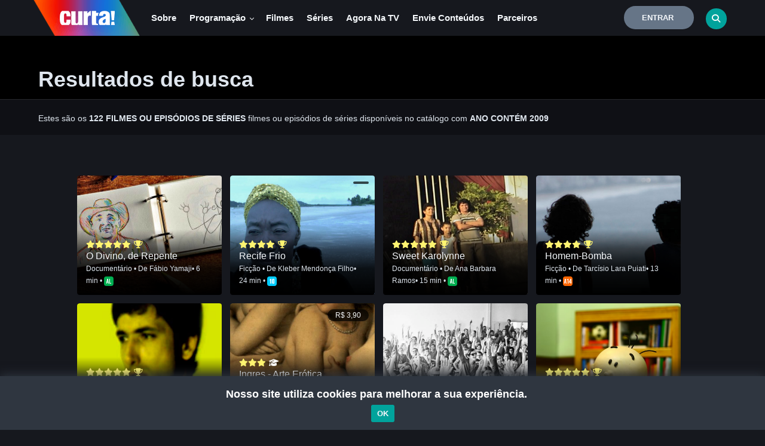

--- FILE ---
content_type: text/html; charset=utf-8
request_url: https://www.google.com/recaptcha/api2/anchor?ar=1&k=6Lc2-sApAAAAADixe0Q4QPXGYFRIcGaAOQiLldsZ&co=aHR0cHM6Ly9jYW5hbGN1cnRhLnR2LmJyOjQ0Mw..&hl=en&v=PoyoqOPhxBO7pBk68S4YbpHZ&size=invisible&sa=submit&anchor-ms=20000&execute-ms=30000&cb=hfdq2fbm4934
body_size: 48650
content:
<!DOCTYPE HTML><html dir="ltr" lang="en"><head><meta http-equiv="Content-Type" content="text/html; charset=UTF-8">
<meta http-equiv="X-UA-Compatible" content="IE=edge">
<title>reCAPTCHA</title>
<style type="text/css">
/* cyrillic-ext */
@font-face {
  font-family: 'Roboto';
  font-style: normal;
  font-weight: 400;
  font-stretch: 100%;
  src: url(//fonts.gstatic.com/s/roboto/v48/KFO7CnqEu92Fr1ME7kSn66aGLdTylUAMa3GUBHMdazTgWw.woff2) format('woff2');
  unicode-range: U+0460-052F, U+1C80-1C8A, U+20B4, U+2DE0-2DFF, U+A640-A69F, U+FE2E-FE2F;
}
/* cyrillic */
@font-face {
  font-family: 'Roboto';
  font-style: normal;
  font-weight: 400;
  font-stretch: 100%;
  src: url(//fonts.gstatic.com/s/roboto/v48/KFO7CnqEu92Fr1ME7kSn66aGLdTylUAMa3iUBHMdazTgWw.woff2) format('woff2');
  unicode-range: U+0301, U+0400-045F, U+0490-0491, U+04B0-04B1, U+2116;
}
/* greek-ext */
@font-face {
  font-family: 'Roboto';
  font-style: normal;
  font-weight: 400;
  font-stretch: 100%;
  src: url(//fonts.gstatic.com/s/roboto/v48/KFO7CnqEu92Fr1ME7kSn66aGLdTylUAMa3CUBHMdazTgWw.woff2) format('woff2');
  unicode-range: U+1F00-1FFF;
}
/* greek */
@font-face {
  font-family: 'Roboto';
  font-style: normal;
  font-weight: 400;
  font-stretch: 100%;
  src: url(//fonts.gstatic.com/s/roboto/v48/KFO7CnqEu92Fr1ME7kSn66aGLdTylUAMa3-UBHMdazTgWw.woff2) format('woff2');
  unicode-range: U+0370-0377, U+037A-037F, U+0384-038A, U+038C, U+038E-03A1, U+03A3-03FF;
}
/* math */
@font-face {
  font-family: 'Roboto';
  font-style: normal;
  font-weight: 400;
  font-stretch: 100%;
  src: url(//fonts.gstatic.com/s/roboto/v48/KFO7CnqEu92Fr1ME7kSn66aGLdTylUAMawCUBHMdazTgWw.woff2) format('woff2');
  unicode-range: U+0302-0303, U+0305, U+0307-0308, U+0310, U+0312, U+0315, U+031A, U+0326-0327, U+032C, U+032F-0330, U+0332-0333, U+0338, U+033A, U+0346, U+034D, U+0391-03A1, U+03A3-03A9, U+03B1-03C9, U+03D1, U+03D5-03D6, U+03F0-03F1, U+03F4-03F5, U+2016-2017, U+2034-2038, U+203C, U+2040, U+2043, U+2047, U+2050, U+2057, U+205F, U+2070-2071, U+2074-208E, U+2090-209C, U+20D0-20DC, U+20E1, U+20E5-20EF, U+2100-2112, U+2114-2115, U+2117-2121, U+2123-214F, U+2190, U+2192, U+2194-21AE, U+21B0-21E5, U+21F1-21F2, U+21F4-2211, U+2213-2214, U+2216-22FF, U+2308-230B, U+2310, U+2319, U+231C-2321, U+2336-237A, U+237C, U+2395, U+239B-23B7, U+23D0, U+23DC-23E1, U+2474-2475, U+25AF, U+25B3, U+25B7, U+25BD, U+25C1, U+25CA, U+25CC, U+25FB, U+266D-266F, U+27C0-27FF, U+2900-2AFF, U+2B0E-2B11, U+2B30-2B4C, U+2BFE, U+3030, U+FF5B, U+FF5D, U+1D400-1D7FF, U+1EE00-1EEFF;
}
/* symbols */
@font-face {
  font-family: 'Roboto';
  font-style: normal;
  font-weight: 400;
  font-stretch: 100%;
  src: url(//fonts.gstatic.com/s/roboto/v48/KFO7CnqEu92Fr1ME7kSn66aGLdTylUAMaxKUBHMdazTgWw.woff2) format('woff2');
  unicode-range: U+0001-000C, U+000E-001F, U+007F-009F, U+20DD-20E0, U+20E2-20E4, U+2150-218F, U+2190, U+2192, U+2194-2199, U+21AF, U+21E6-21F0, U+21F3, U+2218-2219, U+2299, U+22C4-22C6, U+2300-243F, U+2440-244A, U+2460-24FF, U+25A0-27BF, U+2800-28FF, U+2921-2922, U+2981, U+29BF, U+29EB, U+2B00-2BFF, U+4DC0-4DFF, U+FFF9-FFFB, U+10140-1018E, U+10190-1019C, U+101A0, U+101D0-101FD, U+102E0-102FB, U+10E60-10E7E, U+1D2C0-1D2D3, U+1D2E0-1D37F, U+1F000-1F0FF, U+1F100-1F1AD, U+1F1E6-1F1FF, U+1F30D-1F30F, U+1F315, U+1F31C, U+1F31E, U+1F320-1F32C, U+1F336, U+1F378, U+1F37D, U+1F382, U+1F393-1F39F, U+1F3A7-1F3A8, U+1F3AC-1F3AF, U+1F3C2, U+1F3C4-1F3C6, U+1F3CA-1F3CE, U+1F3D4-1F3E0, U+1F3ED, U+1F3F1-1F3F3, U+1F3F5-1F3F7, U+1F408, U+1F415, U+1F41F, U+1F426, U+1F43F, U+1F441-1F442, U+1F444, U+1F446-1F449, U+1F44C-1F44E, U+1F453, U+1F46A, U+1F47D, U+1F4A3, U+1F4B0, U+1F4B3, U+1F4B9, U+1F4BB, U+1F4BF, U+1F4C8-1F4CB, U+1F4D6, U+1F4DA, U+1F4DF, U+1F4E3-1F4E6, U+1F4EA-1F4ED, U+1F4F7, U+1F4F9-1F4FB, U+1F4FD-1F4FE, U+1F503, U+1F507-1F50B, U+1F50D, U+1F512-1F513, U+1F53E-1F54A, U+1F54F-1F5FA, U+1F610, U+1F650-1F67F, U+1F687, U+1F68D, U+1F691, U+1F694, U+1F698, U+1F6AD, U+1F6B2, U+1F6B9-1F6BA, U+1F6BC, U+1F6C6-1F6CF, U+1F6D3-1F6D7, U+1F6E0-1F6EA, U+1F6F0-1F6F3, U+1F6F7-1F6FC, U+1F700-1F7FF, U+1F800-1F80B, U+1F810-1F847, U+1F850-1F859, U+1F860-1F887, U+1F890-1F8AD, U+1F8B0-1F8BB, U+1F8C0-1F8C1, U+1F900-1F90B, U+1F93B, U+1F946, U+1F984, U+1F996, U+1F9E9, U+1FA00-1FA6F, U+1FA70-1FA7C, U+1FA80-1FA89, U+1FA8F-1FAC6, U+1FACE-1FADC, U+1FADF-1FAE9, U+1FAF0-1FAF8, U+1FB00-1FBFF;
}
/* vietnamese */
@font-face {
  font-family: 'Roboto';
  font-style: normal;
  font-weight: 400;
  font-stretch: 100%;
  src: url(//fonts.gstatic.com/s/roboto/v48/KFO7CnqEu92Fr1ME7kSn66aGLdTylUAMa3OUBHMdazTgWw.woff2) format('woff2');
  unicode-range: U+0102-0103, U+0110-0111, U+0128-0129, U+0168-0169, U+01A0-01A1, U+01AF-01B0, U+0300-0301, U+0303-0304, U+0308-0309, U+0323, U+0329, U+1EA0-1EF9, U+20AB;
}
/* latin-ext */
@font-face {
  font-family: 'Roboto';
  font-style: normal;
  font-weight: 400;
  font-stretch: 100%;
  src: url(//fonts.gstatic.com/s/roboto/v48/KFO7CnqEu92Fr1ME7kSn66aGLdTylUAMa3KUBHMdazTgWw.woff2) format('woff2');
  unicode-range: U+0100-02BA, U+02BD-02C5, U+02C7-02CC, U+02CE-02D7, U+02DD-02FF, U+0304, U+0308, U+0329, U+1D00-1DBF, U+1E00-1E9F, U+1EF2-1EFF, U+2020, U+20A0-20AB, U+20AD-20C0, U+2113, U+2C60-2C7F, U+A720-A7FF;
}
/* latin */
@font-face {
  font-family: 'Roboto';
  font-style: normal;
  font-weight: 400;
  font-stretch: 100%;
  src: url(//fonts.gstatic.com/s/roboto/v48/KFO7CnqEu92Fr1ME7kSn66aGLdTylUAMa3yUBHMdazQ.woff2) format('woff2');
  unicode-range: U+0000-00FF, U+0131, U+0152-0153, U+02BB-02BC, U+02C6, U+02DA, U+02DC, U+0304, U+0308, U+0329, U+2000-206F, U+20AC, U+2122, U+2191, U+2193, U+2212, U+2215, U+FEFF, U+FFFD;
}
/* cyrillic-ext */
@font-face {
  font-family: 'Roboto';
  font-style: normal;
  font-weight: 500;
  font-stretch: 100%;
  src: url(//fonts.gstatic.com/s/roboto/v48/KFO7CnqEu92Fr1ME7kSn66aGLdTylUAMa3GUBHMdazTgWw.woff2) format('woff2');
  unicode-range: U+0460-052F, U+1C80-1C8A, U+20B4, U+2DE0-2DFF, U+A640-A69F, U+FE2E-FE2F;
}
/* cyrillic */
@font-face {
  font-family: 'Roboto';
  font-style: normal;
  font-weight: 500;
  font-stretch: 100%;
  src: url(//fonts.gstatic.com/s/roboto/v48/KFO7CnqEu92Fr1ME7kSn66aGLdTylUAMa3iUBHMdazTgWw.woff2) format('woff2');
  unicode-range: U+0301, U+0400-045F, U+0490-0491, U+04B0-04B1, U+2116;
}
/* greek-ext */
@font-face {
  font-family: 'Roboto';
  font-style: normal;
  font-weight: 500;
  font-stretch: 100%;
  src: url(//fonts.gstatic.com/s/roboto/v48/KFO7CnqEu92Fr1ME7kSn66aGLdTylUAMa3CUBHMdazTgWw.woff2) format('woff2');
  unicode-range: U+1F00-1FFF;
}
/* greek */
@font-face {
  font-family: 'Roboto';
  font-style: normal;
  font-weight: 500;
  font-stretch: 100%;
  src: url(//fonts.gstatic.com/s/roboto/v48/KFO7CnqEu92Fr1ME7kSn66aGLdTylUAMa3-UBHMdazTgWw.woff2) format('woff2');
  unicode-range: U+0370-0377, U+037A-037F, U+0384-038A, U+038C, U+038E-03A1, U+03A3-03FF;
}
/* math */
@font-face {
  font-family: 'Roboto';
  font-style: normal;
  font-weight: 500;
  font-stretch: 100%;
  src: url(//fonts.gstatic.com/s/roboto/v48/KFO7CnqEu92Fr1ME7kSn66aGLdTylUAMawCUBHMdazTgWw.woff2) format('woff2');
  unicode-range: U+0302-0303, U+0305, U+0307-0308, U+0310, U+0312, U+0315, U+031A, U+0326-0327, U+032C, U+032F-0330, U+0332-0333, U+0338, U+033A, U+0346, U+034D, U+0391-03A1, U+03A3-03A9, U+03B1-03C9, U+03D1, U+03D5-03D6, U+03F0-03F1, U+03F4-03F5, U+2016-2017, U+2034-2038, U+203C, U+2040, U+2043, U+2047, U+2050, U+2057, U+205F, U+2070-2071, U+2074-208E, U+2090-209C, U+20D0-20DC, U+20E1, U+20E5-20EF, U+2100-2112, U+2114-2115, U+2117-2121, U+2123-214F, U+2190, U+2192, U+2194-21AE, U+21B0-21E5, U+21F1-21F2, U+21F4-2211, U+2213-2214, U+2216-22FF, U+2308-230B, U+2310, U+2319, U+231C-2321, U+2336-237A, U+237C, U+2395, U+239B-23B7, U+23D0, U+23DC-23E1, U+2474-2475, U+25AF, U+25B3, U+25B7, U+25BD, U+25C1, U+25CA, U+25CC, U+25FB, U+266D-266F, U+27C0-27FF, U+2900-2AFF, U+2B0E-2B11, U+2B30-2B4C, U+2BFE, U+3030, U+FF5B, U+FF5D, U+1D400-1D7FF, U+1EE00-1EEFF;
}
/* symbols */
@font-face {
  font-family: 'Roboto';
  font-style: normal;
  font-weight: 500;
  font-stretch: 100%;
  src: url(//fonts.gstatic.com/s/roboto/v48/KFO7CnqEu92Fr1ME7kSn66aGLdTylUAMaxKUBHMdazTgWw.woff2) format('woff2');
  unicode-range: U+0001-000C, U+000E-001F, U+007F-009F, U+20DD-20E0, U+20E2-20E4, U+2150-218F, U+2190, U+2192, U+2194-2199, U+21AF, U+21E6-21F0, U+21F3, U+2218-2219, U+2299, U+22C4-22C6, U+2300-243F, U+2440-244A, U+2460-24FF, U+25A0-27BF, U+2800-28FF, U+2921-2922, U+2981, U+29BF, U+29EB, U+2B00-2BFF, U+4DC0-4DFF, U+FFF9-FFFB, U+10140-1018E, U+10190-1019C, U+101A0, U+101D0-101FD, U+102E0-102FB, U+10E60-10E7E, U+1D2C0-1D2D3, U+1D2E0-1D37F, U+1F000-1F0FF, U+1F100-1F1AD, U+1F1E6-1F1FF, U+1F30D-1F30F, U+1F315, U+1F31C, U+1F31E, U+1F320-1F32C, U+1F336, U+1F378, U+1F37D, U+1F382, U+1F393-1F39F, U+1F3A7-1F3A8, U+1F3AC-1F3AF, U+1F3C2, U+1F3C4-1F3C6, U+1F3CA-1F3CE, U+1F3D4-1F3E0, U+1F3ED, U+1F3F1-1F3F3, U+1F3F5-1F3F7, U+1F408, U+1F415, U+1F41F, U+1F426, U+1F43F, U+1F441-1F442, U+1F444, U+1F446-1F449, U+1F44C-1F44E, U+1F453, U+1F46A, U+1F47D, U+1F4A3, U+1F4B0, U+1F4B3, U+1F4B9, U+1F4BB, U+1F4BF, U+1F4C8-1F4CB, U+1F4D6, U+1F4DA, U+1F4DF, U+1F4E3-1F4E6, U+1F4EA-1F4ED, U+1F4F7, U+1F4F9-1F4FB, U+1F4FD-1F4FE, U+1F503, U+1F507-1F50B, U+1F50D, U+1F512-1F513, U+1F53E-1F54A, U+1F54F-1F5FA, U+1F610, U+1F650-1F67F, U+1F687, U+1F68D, U+1F691, U+1F694, U+1F698, U+1F6AD, U+1F6B2, U+1F6B9-1F6BA, U+1F6BC, U+1F6C6-1F6CF, U+1F6D3-1F6D7, U+1F6E0-1F6EA, U+1F6F0-1F6F3, U+1F6F7-1F6FC, U+1F700-1F7FF, U+1F800-1F80B, U+1F810-1F847, U+1F850-1F859, U+1F860-1F887, U+1F890-1F8AD, U+1F8B0-1F8BB, U+1F8C0-1F8C1, U+1F900-1F90B, U+1F93B, U+1F946, U+1F984, U+1F996, U+1F9E9, U+1FA00-1FA6F, U+1FA70-1FA7C, U+1FA80-1FA89, U+1FA8F-1FAC6, U+1FACE-1FADC, U+1FADF-1FAE9, U+1FAF0-1FAF8, U+1FB00-1FBFF;
}
/* vietnamese */
@font-face {
  font-family: 'Roboto';
  font-style: normal;
  font-weight: 500;
  font-stretch: 100%;
  src: url(//fonts.gstatic.com/s/roboto/v48/KFO7CnqEu92Fr1ME7kSn66aGLdTylUAMa3OUBHMdazTgWw.woff2) format('woff2');
  unicode-range: U+0102-0103, U+0110-0111, U+0128-0129, U+0168-0169, U+01A0-01A1, U+01AF-01B0, U+0300-0301, U+0303-0304, U+0308-0309, U+0323, U+0329, U+1EA0-1EF9, U+20AB;
}
/* latin-ext */
@font-face {
  font-family: 'Roboto';
  font-style: normal;
  font-weight: 500;
  font-stretch: 100%;
  src: url(//fonts.gstatic.com/s/roboto/v48/KFO7CnqEu92Fr1ME7kSn66aGLdTylUAMa3KUBHMdazTgWw.woff2) format('woff2');
  unicode-range: U+0100-02BA, U+02BD-02C5, U+02C7-02CC, U+02CE-02D7, U+02DD-02FF, U+0304, U+0308, U+0329, U+1D00-1DBF, U+1E00-1E9F, U+1EF2-1EFF, U+2020, U+20A0-20AB, U+20AD-20C0, U+2113, U+2C60-2C7F, U+A720-A7FF;
}
/* latin */
@font-face {
  font-family: 'Roboto';
  font-style: normal;
  font-weight: 500;
  font-stretch: 100%;
  src: url(//fonts.gstatic.com/s/roboto/v48/KFO7CnqEu92Fr1ME7kSn66aGLdTylUAMa3yUBHMdazQ.woff2) format('woff2');
  unicode-range: U+0000-00FF, U+0131, U+0152-0153, U+02BB-02BC, U+02C6, U+02DA, U+02DC, U+0304, U+0308, U+0329, U+2000-206F, U+20AC, U+2122, U+2191, U+2193, U+2212, U+2215, U+FEFF, U+FFFD;
}
/* cyrillic-ext */
@font-face {
  font-family: 'Roboto';
  font-style: normal;
  font-weight: 900;
  font-stretch: 100%;
  src: url(//fonts.gstatic.com/s/roboto/v48/KFO7CnqEu92Fr1ME7kSn66aGLdTylUAMa3GUBHMdazTgWw.woff2) format('woff2');
  unicode-range: U+0460-052F, U+1C80-1C8A, U+20B4, U+2DE0-2DFF, U+A640-A69F, U+FE2E-FE2F;
}
/* cyrillic */
@font-face {
  font-family: 'Roboto';
  font-style: normal;
  font-weight: 900;
  font-stretch: 100%;
  src: url(//fonts.gstatic.com/s/roboto/v48/KFO7CnqEu92Fr1ME7kSn66aGLdTylUAMa3iUBHMdazTgWw.woff2) format('woff2');
  unicode-range: U+0301, U+0400-045F, U+0490-0491, U+04B0-04B1, U+2116;
}
/* greek-ext */
@font-face {
  font-family: 'Roboto';
  font-style: normal;
  font-weight: 900;
  font-stretch: 100%;
  src: url(//fonts.gstatic.com/s/roboto/v48/KFO7CnqEu92Fr1ME7kSn66aGLdTylUAMa3CUBHMdazTgWw.woff2) format('woff2');
  unicode-range: U+1F00-1FFF;
}
/* greek */
@font-face {
  font-family: 'Roboto';
  font-style: normal;
  font-weight: 900;
  font-stretch: 100%;
  src: url(//fonts.gstatic.com/s/roboto/v48/KFO7CnqEu92Fr1ME7kSn66aGLdTylUAMa3-UBHMdazTgWw.woff2) format('woff2');
  unicode-range: U+0370-0377, U+037A-037F, U+0384-038A, U+038C, U+038E-03A1, U+03A3-03FF;
}
/* math */
@font-face {
  font-family: 'Roboto';
  font-style: normal;
  font-weight: 900;
  font-stretch: 100%;
  src: url(//fonts.gstatic.com/s/roboto/v48/KFO7CnqEu92Fr1ME7kSn66aGLdTylUAMawCUBHMdazTgWw.woff2) format('woff2');
  unicode-range: U+0302-0303, U+0305, U+0307-0308, U+0310, U+0312, U+0315, U+031A, U+0326-0327, U+032C, U+032F-0330, U+0332-0333, U+0338, U+033A, U+0346, U+034D, U+0391-03A1, U+03A3-03A9, U+03B1-03C9, U+03D1, U+03D5-03D6, U+03F0-03F1, U+03F4-03F5, U+2016-2017, U+2034-2038, U+203C, U+2040, U+2043, U+2047, U+2050, U+2057, U+205F, U+2070-2071, U+2074-208E, U+2090-209C, U+20D0-20DC, U+20E1, U+20E5-20EF, U+2100-2112, U+2114-2115, U+2117-2121, U+2123-214F, U+2190, U+2192, U+2194-21AE, U+21B0-21E5, U+21F1-21F2, U+21F4-2211, U+2213-2214, U+2216-22FF, U+2308-230B, U+2310, U+2319, U+231C-2321, U+2336-237A, U+237C, U+2395, U+239B-23B7, U+23D0, U+23DC-23E1, U+2474-2475, U+25AF, U+25B3, U+25B7, U+25BD, U+25C1, U+25CA, U+25CC, U+25FB, U+266D-266F, U+27C0-27FF, U+2900-2AFF, U+2B0E-2B11, U+2B30-2B4C, U+2BFE, U+3030, U+FF5B, U+FF5D, U+1D400-1D7FF, U+1EE00-1EEFF;
}
/* symbols */
@font-face {
  font-family: 'Roboto';
  font-style: normal;
  font-weight: 900;
  font-stretch: 100%;
  src: url(//fonts.gstatic.com/s/roboto/v48/KFO7CnqEu92Fr1ME7kSn66aGLdTylUAMaxKUBHMdazTgWw.woff2) format('woff2');
  unicode-range: U+0001-000C, U+000E-001F, U+007F-009F, U+20DD-20E0, U+20E2-20E4, U+2150-218F, U+2190, U+2192, U+2194-2199, U+21AF, U+21E6-21F0, U+21F3, U+2218-2219, U+2299, U+22C4-22C6, U+2300-243F, U+2440-244A, U+2460-24FF, U+25A0-27BF, U+2800-28FF, U+2921-2922, U+2981, U+29BF, U+29EB, U+2B00-2BFF, U+4DC0-4DFF, U+FFF9-FFFB, U+10140-1018E, U+10190-1019C, U+101A0, U+101D0-101FD, U+102E0-102FB, U+10E60-10E7E, U+1D2C0-1D2D3, U+1D2E0-1D37F, U+1F000-1F0FF, U+1F100-1F1AD, U+1F1E6-1F1FF, U+1F30D-1F30F, U+1F315, U+1F31C, U+1F31E, U+1F320-1F32C, U+1F336, U+1F378, U+1F37D, U+1F382, U+1F393-1F39F, U+1F3A7-1F3A8, U+1F3AC-1F3AF, U+1F3C2, U+1F3C4-1F3C6, U+1F3CA-1F3CE, U+1F3D4-1F3E0, U+1F3ED, U+1F3F1-1F3F3, U+1F3F5-1F3F7, U+1F408, U+1F415, U+1F41F, U+1F426, U+1F43F, U+1F441-1F442, U+1F444, U+1F446-1F449, U+1F44C-1F44E, U+1F453, U+1F46A, U+1F47D, U+1F4A3, U+1F4B0, U+1F4B3, U+1F4B9, U+1F4BB, U+1F4BF, U+1F4C8-1F4CB, U+1F4D6, U+1F4DA, U+1F4DF, U+1F4E3-1F4E6, U+1F4EA-1F4ED, U+1F4F7, U+1F4F9-1F4FB, U+1F4FD-1F4FE, U+1F503, U+1F507-1F50B, U+1F50D, U+1F512-1F513, U+1F53E-1F54A, U+1F54F-1F5FA, U+1F610, U+1F650-1F67F, U+1F687, U+1F68D, U+1F691, U+1F694, U+1F698, U+1F6AD, U+1F6B2, U+1F6B9-1F6BA, U+1F6BC, U+1F6C6-1F6CF, U+1F6D3-1F6D7, U+1F6E0-1F6EA, U+1F6F0-1F6F3, U+1F6F7-1F6FC, U+1F700-1F7FF, U+1F800-1F80B, U+1F810-1F847, U+1F850-1F859, U+1F860-1F887, U+1F890-1F8AD, U+1F8B0-1F8BB, U+1F8C0-1F8C1, U+1F900-1F90B, U+1F93B, U+1F946, U+1F984, U+1F996, U+1F9E9, U+1FA00-1FA6F, U+1FA70-1FA7C, U+1FA80-1FA89, U+1FA8F-1FAC6, U+1FACE-1FADC, U+1FADF-1FAE9, U+1FAF0-1FAF8, U+1FB00-1FBFF;
}
/* vietnamese */
@font-face {
  font-family: 'Roboto';
  font-style: normal;
  font-weight: 900;
  font-stretch: 100%;
  src: url(//fonts.gstatic.com/s/roboto/v48/KFO7CnqEu92Fr1ME7kSn66aGLdTylUAMa3OUBHMdazTgWw.woff2) format('woff2');
  unicode-range: U+0102-0103, U+0110-0111, U+0128-0129, U+0168-0169, U+01A0-01A1, U+01AF-01B0, U+0300-0301, U+0303-0304, U+0308-0309, U+0323, U+0329, U+1EA0-1EF9, U+20AB;
}
/* latin-ext */
@font-face {
  font-family: 'Roboto';
  font-style: normal;
  font-weight: 900;
  font-stretch: 100%;
  src: url(//fonts.gstatic.com/s/roboto/v48/KFO7CnqEu92Fr1ME7kSn66aGLdTylUAMa3KUBHMdazTgWw.woff2) format('woff2');
  unicode-range: U+0100-02BA, U+02BD-02C5, U+02C7-02CC, U+02CE-02D7, U+02DD-02FF, U+0304, U+0308, U+0329, U+1D00-1DBF, U+1E00-1E9F, U+1EF2-1EFF, U+2020, U+20A0-20AB, U+20AD-20C0, U+2113, U+2C60-2C7F, U+A720-A7FF;
}
/* latin */
@font-face {
  font-family: 'Roboto';
  font-style: normal;
  font-weight: 900;
  font-stretch: 100%;
  src: url(//fonts.gstatic.com/s/roboto/v48/KFO7CnqEu92Fr1ME7kSn66aGLdTylUAMa3yUBHMdazQ.woff2) format('woff2');
  unicode-range: U+0000-00FF, U+0131, U+0152-0153, U+02BB-02BC, U+02C6, U+02DA, U+02DC, U+0304, U+0308, U+0329, U+2000-206F, U+20AC, U+2122, U+2191, U+2193, U+2212, U+2215, U+FEFF, U+FFFD;
}

</style>
<link rel="stylesheet" type="text/css" href="https://www.gstatic.com/recaptcha/releases/PoyoqOPhxBO7pBk68S4YbpHZ/styles__ltr.css">
<script nonce="drIhaVf-dIBsHPD6W4DjEw" type="text/javascript">window['__recaptcha_api'] = 'https://www.google.com/recaptcha/api2/';</script>
<script type="text/javascript" src="https://www.gstatic.com/recaptcha/releases/PoyoqOPhxBO7pBk68S4YbpHZ/recaptcha__en.js" nonce="drIhaVf-dIBsHPD6W4DjEw">
      
    </script></head>
<body><div id="rc-anchor-alert" class="rc-anchor-alert"></div>
<input type="hidden" id="recaptcha-token" value="[base64]">
<script type="text/javascript" nonce="drIhaVf-dIBsHPD6W4DjEw">
      recaptcha.anchor.Main.init("[\x22ainput\x22,[\x22bgdata\x22,\x22\x22,\[base64]/[base64]/[base64]/bmV3IHJbeF0oY1swXSk6RT09Mj9uZXcgclt4XShjWzBdLGNbMV0pOkU9PTM/bmV3IHJbeF0oY1swXSxjWzFdLGNbMl0pOkU9PTQ/[base64]/[base64]/[base64]/[base64]/[base64]/[base64]/[base64]/[base64]\x22,\[base64]\\u003d\\u003d\x22,\x22XH7Dr8OuV8Orw7nCmHsGJAbDkhXDl8Kfw67CvsOXwqHDhwM+w5DDvlTCl8Okw4w4wrjCoSZgSsKPHsKiw7nCrMOePxPCvGVtw5TCtcO5wpNFw4zDs03DkcKgegMFIgUAaDsxWcKmw5jCiWVKZsOCw4suDsK9flbCocO8wrrCnsOFwr18AnIXD2o/YhZ0WMOow4w+BDzCi8OBBcOLw7QJcG/DvhfCm2DCocKxwoDDpHN/VHQHw4dpFAzDjQt2wpc+F8KMw6nDhUTCi8OXw7FlwoDCp8K3QsKPW1XCgsOfw7nDm8OgaMOAw6PCkcKFw7cXwrQ1wqVxwo/CqMOWw4kXwqzDjcKbw57CpzRaFsOMaMOgT1/[base64]/CvibCknHCrm3DosK8PzUSw4NMw74YAsKQQcKSNxJ+JBzCoC/DkRnDsnbDvGbDuMKTwoFfwonCmsKtHHfDnCrCm8KUCTTCm3zDpsKtw7kjBsKBEG0Tw4PCgGvDrQzDrcKKScOhwqfDhy8GTnHCmDPDi13CjjIAXxrChcOmwrkBw5TDrMKNfQ/CsTBkKmTDgsKCwoLDpkHDrMOFESrDp8OSDFhlw5VCw7LDlcKMYXLClsO3OykAQcKqMg3DgBXDjMOQD23CjzMqAcKbwrPCmMK0V8OMw5/CujhnwqNgwrt5DSvCscONM8KlwoFDIEZdGytqAsKTGChMUj/DsTR9Ahx3wqDCrSHCvcKkw4zDksOyw7odLA7CmMKCw5EzbiPDmsOuZgl6wrEWZGpiJMOpw5jDj8KJw4FAw44XXSzCpmRMFMKKw71Ea8KMw4AAwqBAbsKOwqAlAx80w4pwdsKtw6h0wo/CqMKhIk7CmsK/fjsrw68Gw71PZhfCrMObPXfDqQgcPCw+SxwIwoJSRCTDuC3DncKxAwpDFMK9G8K2wqV3fiLDkH/CklYvw6MUTmLDkcOqwprDvjzDs8OEYcOuw5MZCjVkDg3DmhhMwqfDqsOyPyfDsMKBIhR2HcOkw6HDpMKuw7HCmB7CkcOqN1/CjcKyw5wYwpDCqg3CkMOiF8O5w4YYH3EWwq7CoQhGXjXDkAw2dgAew4UHw7XDkcOmw4EUHDEXKTkbwpDDnU7ClV4qO8KaJDTDicOPVBTDqifDlMKGTDx5ZcKIw6HDqFo/w4zCosONeMOpw7nCq8Osw4BWw6bDocKXaCzCsnxjw6rDj8Otw7YxQCrDiMOcU8K3w54FOMO6w57Cg8KRw6jCuMOFNcOrwrjDnsKtRDoXchxFBmcjwpY4ah40OyQCNsKSC8ObSm7DgcOqNDl6w6/DhjfCo8KBI8OvN8O6wq3Dqm0Adi53w4hRAsKuw7s6L8Olw4TDqUzCuAILw7XDiVVnw51DBFx6w6/CtcO4DVbDsMObG8OhSMKZX8Opw4/[base64]/DrcOQw4V/TcKiVEbDjDzClBXCvcKWMghyLsOYwpbCi17DosOBwpPChD1nXTzCrMK9wqnDiMO5w4HClkxOwonDscKswrRrw5t0w5kDFQx+w77DksOTWhDCkMOWCT/DuxnDisO9ARNdwpsKw4kcw6N1wojDggEMwoEcCcKpwrMswqXDilp2Q8OdwqzCu8K8J8OrVAF6alISfzPDj8OMQMOxSMOvw7MwWsODBMO2b8KJE8KIw5TCpA7DgjtTfhvCpcKyVjLDmMOFw6/ChMOHcnrDn8OrWHdSfGvDlnpkwoXCs8K0S8OdWcOewr7DsgDCjnVAw6fDrcKwGw3DoEUKfQTCtWYuACZNbyvCgGhWw4MLw5xZXTNywpU1GMKSccKmPcO0wprCj8KXwo3Cj0zCuBxCw5tfw5YdAhrCtnnCjXYFEcOHw44qdV3CnMO/dsKaEMKje8K2LsO/w4/DqX7Cj3jDmFdAMsKGQsO/F8OUw4VQJTFIw5h0TwdmRMOUTzY+DsKGUlArw4jCrytYNC9EGMOswrs3bETCjMOAJMOwwrTDujsYScOkw7IBX8OQFDxSwqNiYhDDgcO+VMOIwpnDpG/DijYIw6Z1U8KXwrzCqXx3ZcOvwrBKGMOMwr94w6fCvMKRPx/Co8KYRF/DkCQ/w70TZcK/dsOXPsKDwqs+w73CnShxw4Ucw7osw7MBwrltBMKXKll7woFswopFJxDCoMORw7HCjwsLw4xaXsORw7PDn8KBdx9XwqfCi2rCgAbDrMKFWDI7wp/ClkMow4/CqgN4YULDn8OKwqwtwrnCtcOdwqIfwoY0OsO3w6nChG/Cq8O8wr/CkMOSwoBEw6siWCbDkD0jwpd8w7VoCQrCvxY2CcOpck4QcQ7Ds8KwwpHClVTCn8OTw7h6GsKTLMK7w5Qyw7DDh8KkTcKHw703w6AWw44aYXTDpjp9wpAKw5kAwpLDrsOqAcKywpjDrhoOw7d/[base64]/CssO/TjnDmQPDnUQlTMOqw77CrcKTLCZOwpsXwobCizggTEfCvS03w5xewrddVUMRJsOrwpHCi8K8wrFew4LDj8KiKy3Cv8OEwohgwr/CiUjCucOPRUXCkcKcwqBYw5I8w4nCqcK8wqEKw4nCq0LDusOZwqRhLBDCs8KbYHTDgV4qbBnCtsO3M8OiS8Okw5lVKMKdw5BQZGc9Aw3CoUQOJhFWw5thV003fiE1PlUnw7Mew5ojwqkAwrzCnyU4w4V+w51/UcKSwoMtAcOEAcOkw5ctw7ReZFF+wodvAMKvw71kw7nDulhgw6FJY8K2eS9xwp/[base64]/Dt3fCscKyw6fCvGVfwrkDwpFFw53DkC3Ct8KvBhE+wpwnwqPDjcKQwrvCjsO8wpVJwq/[base64]/w7VywqDCh8OCw6TDvcOAw5/DpsOdZ8K8w4wSw5hvHsKcw6UywpvDjwkGBXoFw7pDwohZICQmb8OswpvDlMKjw5LDgwjDugwmBMO3esOQYMO1w7fDgsOzTgrDsU9pOBPDn8OnKcK0DzkeesOTNFXCkcOwGcK8wpzCisOgJMKAw6/[base64]/[base64]/Dl8KtFygrc1vDpcOlw6bDsW3CisOHYSZ9DyLDicObDkXCj8Kyw47CiVnDtC8sTcKvw4h3w6vDhQkOwpfDrUdCBMOiw7Bfw61Yw61hH8KWbcKYD8OWa8Kgw7kPwrYjw5EidMOXE8OCAsOsw7rCtcKtw4DDtg4Jwr7DqFcNXMKzDMOAOMK/aMOQVgdjS8KWw67DiMOjwpfCusKWY2toT8KPR18PwrDDoMOywr7CgsK5W8OaFhpmSCMBSE0GecOBF8KXwqnDmMKqw7gRw7LCnMOtw5k/QcOeccOFUsOWw41gw6PCisOkwprDjMOfwqIfGWXCu0rCvcOjVl/[base64]/[base64]/wogNYHgew4tuw47DjsOww44/[base64]/DpMO5wp4AcMO0HwoTTBnChHxJwolBe0Quw4bDj8KWw67ChyA+wpbCgcKXMCfCucKjw4vDlcOnwqjCrHPDvcKSCcOyE8K7wrfClcKww77CkcKMw5TCi8K3wqJFfRQbwo/DjmbDtyVKWsK6fcK8wqnCpsOHw485wpfCk8Kew7wWQjdULihTwrdKw7PDm8KHTMKFBAHCvcKJwoHDhMOFe8KmR8KfC8OxJ8OmZVbDjQrCvVDDoAjCvcKELizDhEDDncKOw48iw4zDkAxrworDrcOYfcKnZ15VS2Uow585TsKNwr/DrGRcL8KqwqMtw6kRTXPCjFtaUnonPDvCrl1nWj/DvQzDtl8Gw6/[base64]/DsBzCtGrCrFjCu8Opw6duw6RFOn0KZsK3wpbCtDfCi8OWwoHCtRZ/BkdzeD3DoG95w5bCtARPwoRmC3vCgsK6w4TDuMOiC1nDohXCkMKpSMOuIUcBwrzDtMOywrzCrjUeBcOwNMO0w4XCmCjChmDDtknCqy/[base64]/CvsOiwrjDqMKFJ21TwofDj8Okw4PDpgPClTwAfW1AIcKkJcO+IcO6I8KEwpsfwqrDj8OON8KkWBPDkTkhwrU1TsKawqXDpMK1wq0EwoBXMCzCrmDCrg/Dj07CmSVhwoEtAxU5EnlhwpQ/[base64]/dT4ZwrEDfsKKdwLCpUvCvcK0wrIUFiIQwro9w79vKsK6K8OJwq54Sylrdw3CpsOsHsOmZsKkN8OAw501w74Nwp7CjMO8w60aHjXClcKzw5pKBkrCtcKdw7bDk8KtwrFWwrNyBwrDiwrDtAvDj8O9wozCmwcsXsKCwqDDmSReFT/CsxwLwpo7DsKmVwJZbHPCslt9w6AewrPCtyfChkQEwoZ0FkXCik/Cn8OUwpx4ZVrDtMKGwrXCiMOSw7wdU8OYUDDDvsOQNBxNw7MWXiNAGMOIU8KpRkXDjAhkUFPDqFtyw6NuM1/DnsOYCsO2wrbDjXHCqcKww53CvcOsIBspw6PDjcKFwoxawpFvLcKmEMO4TMO6w7h1wqzCuiTCtcO3GQvCtnTCr8KUZwHCg8KzRMOow7HClsOfwqkIwoN1ZDTDl8OdOS8ywq7Ck07CkmXDm3MXLDZdwpPDnkp4B3nDl27DpMKedBVaw5ZnDyBjdsKtccOJEX/Co1/DpsO4wrEhwqt8VWR6w7oSw63Cux/CkWwDO8OkOnwXwrNlTMKmGMOvw4jCnBVEw65Ww5/CsxXCoULDm8K/LHPDvHrCt29wwrkyUxDCkcKhw4gKS8OAw5PCjSvCvn7CuQxpR8O8WsOYWMKSKyMjBVxTw6Zzw4/DsTY8C8OZwrLDr8K1woFOe8OJEcKrw6Ecw50eEMKAw6bDoT7Duh7Cu8OLNzrDrMKdTsKfw6jCuDEBXSHCqTfClsKdw55lBcOUMcOrwrJKw5hNQQ7CsMOYEcKkNB12w7LDu3Zmw4V/[base64]/CnVY/[base64]/DuREANGLCqsOcw6keesOLwrsew4jCpxRPw60JTEpBOcOEwrB2woHCuMKGwoh7f8KQIcOod8KnN21Bw4kSwp/[base64]/Dl8KpX8OHwqnCicKiwq8UcjTDpA0Ywq9IwpJSwqZZw71JC8KCMTjCtcO5w6nCvMO5SEtvwpNUXDlyw4rDpTnCulcsXMO3DEbDulnDpsK4wrPDrSMjw4/Cr8KJw542Q8OkwqbDpxrDiQ3DsgJjw7fDuzLDpSw5IcOcTcOowrPDm37DmBrDo8OYwpIBwq55P8OSw5Eww44lRMK0wqgFD8OjdH9jHMKnH8OOfztrw5o/woPCpcOdwppkwoXCqinCtg9vczTCoSHDmMO8w4VgwofDtBbDrDIhwrPChsOew6bCnVdLwofDqlPCu8KGaMKtw5rDuMKdwp/Dpk0JwoJfwpvCt8OzAMK1wrPCryc6PQ1yaMKkwqJCWSYSwod9T8Kkw63CoMOZMifDscOPf8K6R8KAM2s0woDCg8OtfGfDj8OQJ0rCm8OhQ8Kyw5Z/YBXCh8O6wrvDk8O2BcKTw5scwo1iBDRJGkF2w6LCg8OgRkBPN8ONw4nCvsOCw7l+wovDnnp1M8KQw7B+fx7CrsOuw6PDv1PCpRzDm8KjwqRJfScqw642w5vCjsKgw7EGw4jCk3o1wojCi8OLJF5Vwqpmw64Pw5gNwqMjCMOJw4pCfUA/PWrCmk5KOQR7wrLCqh0lEETDjAfDgMKTAsOsVGDChGdCL8KowrTCjC4Rw7vDiwrCvsOwdsKAMX0BSsK2wrBRw54VZMOQd8K2Pw7Dk8K8UXQHwoHCl258HsODw6rCp8Oyw5bDs8KEw4kIw4YCwpMMw78xw6/DqVExwoIoKzjCjsOPKcOtwpdYw57DrTh9w71gw6bDqUHCrTvCgcKawo5kJMKhGsKJHEzCiMK2TsOhw7s2wpvCrT9kw6sed2HCjTA+w4hQOEJDQxrCrMKRwrrDvcOFUXQEwrnCqVYdWcOwGjFBw4BowqnCsEHCpx/[base64]/CtVfCqCklw63CtS3DiMKyw7bCtCY0ScO3C3QxW8OQY8OIwrHDlsOlw6Amw4/CtMOLalzDlBdFwoPClXd3Z8OlwqxWwrjDqwzCg0doeTcmw5rDlMODw5hNwoUPw7/DucKcCwPDl8K6wrobwpMEF8OddhfCtcO7wprCocO7wqXDh0Qhw7vDpD0Hwr8LfALCr8OzCXJEVAYHJsOabMOdAUxYH8Ksw7bDl0R0wrsKNWXDqkpzw47CrlTDm8KraT5bw6/Cv1towrXCuCtaYWXDoC/ChBbCkMO0wqjDkcO5WlLDrz3DocOoDWxNw7/Dhl8Cwq0hYsKhbcKzZhwnwrJfI8KzNEYlwqo6w5rDi8KEGsOGQV3CjDPCl1HDjkvDnsOTw7LDrsObwqVRJMOZIi54Z1ERFwnClh/DmgTCv2PDvyMvO8K+GsK/wqrCuBPDu1nDpMKdQELDucKrI8OgwqLDh8K+CMORE8K1w5oqPERww5bDlH/Cr8Kew77ClRbCt3nDjnFZw67CrsKpwqsWe8Ktw5jCvS3DjMOnGy7Dj8O7w6YJYTtjM8KvGEx/[base64]/ClsOYwpzCkS3CssO9ThrDs8OKwpLCom46wpVKwqNvCcKlw7cow6fCgyInHAJnwq/CgUDDo2Bbwq8+wqLCssKGLcKhw7Avw554LsO2w6hAw6Mvw4zDgA3CocK0w71xLgpXwpxnMwvDoXDDqm4EMw9rwqFWWTQFwpUxDcKnLcKdwqrCrDTDlsKfwp/Dv8OJwpdQSwDCmW5Swq8MHcOZwpbChnQ5JzfCm8K1McKqdRM/w6XDrnTCr3lewrpiw7vDhsOqDRYqFExxMcOReMKoK8K6w6XCtsOrwqw3wolaXWbCiMOrJAg8w6HDmMKIYnctTcOkU3rCmShVwr0EM8O3w44hwoczA0ZnLwgcw7NUJcK1w7PCtDgVe2XClcKaTRnCs8Oyw6oTGT5SQUvCiTbDtcKPw7nDqMOXBMO5w4lVw7/CmcKYM8OYKsOsARxDw7RPNMOqwrB3w53DklXCvcKOaMK+wo3CpkvDtkrCm8KHfFpLw6IdfQHCgmnDglrCicKUCyApwoLCv2jCv8OnwqTDqMOMNXg8KsOvw4nDnSrDi8OWKV1HwqNfwqXCgADDlVlrV8O/w6PCmMK8NnvCg8OBci/Dr8KQbxzCiMKaXn3CpU0MHsKLHsObwrPChMKuwrDClHHChMKewoNMBsOLwpVsw6TCjCDCsD/DhcKKGhHDoh7CocObFWHDrsOVw4zConRkIcOHfg/DkMKXR8OOY8KDw5AdwoZ3wqbCisOjwqHCh8KOwqEDwpTCk8OswqrDqWrDvHFDKh9haxxjw4xJB8OmwoB8wqHDqSAHFGvCjQ1Xw7M3w4g6wrfDsWjDnGguw53CtXkWw5nDnmDDu29dwrV6w4EGwr8LNy/Cv8K3ZsK7wpDCjcKdw59mwrdoNRkOUmtMXlfDsEJaIcKSw7DCqwYJIyjDjnI+asKjw4DDuMKbUsKXw5New49/wp3DliU+w5JcCk9YSwsLKsOxFcO6wpZQwp/[base64]/wrp0w5URwrk9N8KfwpjCmsODw6sJPyJWfMODW13Ci8KcLMK9w6IUw5QBw4kJXgUGwr7DssKXw4HDpXwWw7ZEwq9Dwr4mwqjCsmPCjlfDlsOXQ1PDncONfmjDr8KjP23DsMOPb2MqZHJ8wpTDiRMBwpJ9w6lowoddw5xVSQvDk34GMcOpw6HCssOlY8KtTjLDpFk/w5t7wpLCpsOYMEZRw7DDmMKwbjfDn8OUw5vCnmHClsK7w4A7asKxw5N5JgfDq8KWwpvDtmXClCnDoMOpAXjCmsOcdlDDmcKQwo8QwqTChiB4wr/CsF/DvRTDisOfw6fDlU56w6XDuMKGwqbCgVDCpMKXwr7DmcOPWcOPGAUPR8OOQnEGAwMqw6hHw67DjivCkyXDkMO6PyTDnUnCicO+FMO+wqHCgsOGwrIVw4vDjAvDtmoTFTolw5vClxjDqMOow7/[base64]/Ds3p4NsO4LQLDu8OBwpFZSFfCl3/CkyjChcOqGcK+OcKzw6rDmMO0woYbIWpqwrvCt8OqJMOVLBkrw7waw6vCkyQZw6fChcKzw77CocOWw4FMDhpHB8OLHcKUw7XCpsKVJz3DrMKuw7AjW8KBw4xbw5h/w7nCvsOPI8KUIng7csK5NEfDlcOCPUFgwq0SwoNXeMOPYsKoawtMw4Qew77DjsKFbDfDhMKdwpHDi1EoKcOpYXQdEsOaNirCkcOyWsKQYsKvIXbDmzLCjMK9PFgEV1dVwoYaMzZHw7XDhgvCojHDkwHCni5GL8OoPl4kw4RBwq/DosK/[base64]/bsObFH/Dt2lWwqAqwqhwUARtUsK3d8KUwrxnQcKuesONZ10VworDkyHDocKOwrZgCmMnTg0CwqTDtsOPw4zDnsOEYnvDmUErcsKIw65efsO/w4PCjjsNw7DCksKiBnFwwosAS8ObdcK+wohRI3/[base64]/DkcK2DsO1LHfDmGMLeR55OMOaPsOYwrIXVsO1wrHCjlN4w6TCpMKGw7bDgMKIw6LCkMKxa8OEesOhw58vWcO0w7wPLsOew7XDvcKzY8O/w5IVP8Oqw4hpwpbCvMOTDcOqDQLCqi4uYMOAw54SwqUpw7Zcw75Ywq7CoTRFesKrHMOlwqkqwojCssO7L8KOdw7Dq8KUw7TCssOtwqUgCMKlw6jDrzxRFcKlwpImUi5sSMOBwpxAUU1xwpsdw4F0wp/DpMOzw5B2w6x+w4vClSpLW8K4w7vClMOXw5/[base64]/w6Vww4TCpsKGwoUKw4QhWFIXw5YlCMOZYcOmfcKlwrcFw6c5wqfCkzbDjMKzE8K5wq/ChsKAw5JOWTPDrRXCn8Ktw6TDv3pCTXwEw5J4FsKowqI6WMOVwo9xwpRkesOcNzdiwpTDkcKgNcK5w4x0ZzrCp1/Cj1rCmjUcfT/[base64]/DosKSwpRIw53Du25vw6UrN8KeVMK+wpnDocKkXWNrw7LDlxFNST1jPMKhw4RJZsOBwobCr2/DqxdYdsOIGTnCvsOBwprDsMOswpbDpkAEZDgwXwd0AcO8w5R/XmLDvMKCHMKdcTnDkE3ChTfDlMKiw7jCgHTDrMKFwoLDs8K9EMOlFcOSGnfCsFgdZcKaw7TDqMKrw4LCmsK/w54uwpBhw6bClsKMGcK8woLChH/Cq8KBdXHDvcO5w7g/OALCvsKGAcOsHcK3w73CoMOwXh/Cvw3Cp8Klw5U4wq5FwohiOll4fhEtwrLCqjLDjB1Mbjxuw6ANc1MrH8OrZHZ5wrF3CAIjw7UpbcKALcOZWBvClT3DqsKxwr7DrxzCnMKwOzYeQH/[base64]/[base64]/CpgR9wqnCj8OyJcOywodIwoZYwqENwrdtw4vCgRXCnkvCkjTDvDzDrAxdMcKeD8KRLxjDtgHDtVsqIcKVw7bCr8Kow7RINsONKMOnwoPCmsKMNHPDlMOPwpYPwrN/woPCl8O7d2/ChcKIWMO4w6jCgsKew7kCw6cYWhjDsMK0U27Cqi/Cs3AFZGpIXcO3wrbDt1N2a17Dm8KFUsOfYcO+Sx00cRluVQjCplLDpcKMw43Cu8Kxwr1Bw4HDuQTDuhnCvwfDsMOpw6HCjcKhwrR0wpV9FWRiM3YVw6fCmmTCuQzDkCLCvsK7YQJATwlxwrtaw7ZSXsKxwoVORn3DksKaw7fCt8OHdsOtaMKFw4/CsMK7woLCkS7Ck8OVwozDqMKbLVMbwrjCg8OywqfDpgpnw5rDo8Kbw4LCrBsIwqc2IcKzTB7Ck8Okw70uS8K4OEjCvllCCHppaMKqw5JoPS3DqjXCvwRKY2MgS2nDpMOEwojCl0nCpB8ydTF3woEyNnduwo/CjcKFw7pjwq0gwqnDscKEwqo3w5whwqPDg0jCtz/Cg8OYwoTDpz7CsHfDnsOYwr0Iwq5YwoN3BsOXwp/[base64]/fsKqfl/DgcOXwo7CtAzDkBXCtMKDwqTCucOpacOnwpPCn8OIS3jCuH7DrCrDnsOvw5tBwoTDmjEjw5NKwqdTC8Kgw4zCqg3DnMK9PcKFaC9YFcKyIgrCmsOIHAp2J8KzBcKVw6l2wrfCvxUzHMO4wqMkTXrCssKtw5LCh8KxwrZlwrbCv382QcK8w4xveh/[base64]/DkFrCjMOmwpEqcMOZRmchGyJ0w77DjXLCgcK/Z8OkwpAsw7J+w6pfSX/[base64]/Dh8KNNmTCqwzDgyLChT9GVMOtM0nDqgNuw5tIw6FWwqPDk0k3wqpfwrDDhMKlw71gwozDg8K7PgFtKsOsTMKYPcKgwq3DgnHCoRHDghE9wr3DsRDDum1OR8Khw7nDoMKHw4LCvcKIw4PDsMOsN8KxwpHDjw/DiTjDncKLV8KhF8OTLVFxwqXClkfDjcKJM8OFMcOCYSt1H8OLRMOgI1XCiQRcSMK5w7XDtcKsw7jCu3Agw7Mqw685wodewrzDliPDnj0Ew4rDhATCosKufRB8w7Vcw6M5wrgNAMKmwos2H8K+wpjCgcK3ecK/cCtGw7XClcKZfipxB1TCqcK0w4vCmy3DixjCqMKvPzbDl8Oww7bCrVNEdsOTwos8TW4YT8OrwoTClh3DrHc3woFdf8KYRAIQw7jDtMOdWlg5QxHDjcKlG3/Djw7Cm8KfZMO0WWQ1wqJNW8OGwo3CiTBsA8OnPMKzEnrCvsK5wrpsw4jChFfDrMKHwqQ/RS4Vw6/Dq8KywrtFw5tnJMO5cSdzwqLCkMKRGm/DtDPCtSJ2TcORw7psDsKzTm0qw7bDrDY1UsKLDMKbwpzDo8O4TsKAwobDqxXCqsOGADI1KQ9mZ3LDsGDDjMKcT8OIIcO/QjvDgTl0MTo/MMKGwqgMw43DszgnLXxcOMOnwohCR0NgQTdiw4t0wo8tMyRWK8Kuw59LwowaeVdaU0hYJDvCs8O1OyQowq7CoMKyIcKfJl/[base64]/CimoBFsKTHEzDiVnDp8Kkw45wwo7Dp8Ocwq4kHG7DiR8ZwqMbE8O9ZG56U8K3woZxQsOtwo/DlMOlGWXCkcKSw6nCuR7DksK6w5fDlsK3wodrwpF8SxhVw6LCvA0fcsKww5PClMK/WMO9worDvcKxwpViUFI0LsKYZ8KDwosAe8KVFMKXVcOtw5/[base64]/[base64]/w758XsOYwo5Ww7XCoSVEwqTDuyzDnsOzFxxFwr5wOUNIw6rCoF3DksKMCcK0SiMFUcO9wpvCpS7CrcKFUMKLwoXCtnzCu0xmCsKLP2LCp8K/wpwcwo7DiWrDrndBw7s9WnrDlsKBIsOYw4XDigd/[base64]/CpkY4wqBmR8KiCcKXHUfDksK8wqQmwpBgaGHDtU3Cr8KIGxJkOScgDUvCvMObwr0Rw5XCrcK2wpkgGiw2MF8NRMO7CsOhw753d8Kpw4YXwqtuw7zDhxnDojXCjMK/[base64]/wo0JwqDCtsKdw41cOsKpVsO3XMKWDmPCuxTDohUPwpXCrsK2SlQmVDvCni42KRzCssKGfzTDqD/DhirCmk4twp17WDXDiMK1R8Oewo7CssOxw5vCihMEJMK3TCTDr8K5wqjCvQTCrDvCpcOmTcOGTcKlw5pVwrLCtRBCC3hgw78/wpJ3KF9/eXhRw6c8w5p/w4nDsFkOAFDCh8KQw6VLw7YQw4PCj8O0wpPCgMKKVcO3UQ8ww5Rcwrkyw5Eyw58bwq/Dgz/CsHXCr8OBwq5FCEhywonDsMK9NMOLYHkfwp8DOA0kZsOtWDk7a8OUfcOiw6vDsMOSXT/CjcKLY1BJf1QPwqzCozfDk0PDuHgmZcKAVzDCj25hRcKqNMOSEcKuw4vCisKFIEg4w6HDisOow7ccGj8LWivCpTphw7LCoMKuWSzCmGhpLzjDgwLDqMKjNwhYFEnCi3BUw7JZwqPCosKTw4/DokvDosKaUsOAw7bCiTwDwovCpmjDhWAnXnXDtxJJwo8zAsOTw50zwokgwogDwocIw6hkTcK6w5gwwonDoR0QTA3DjsOHGMOhZ8OkwpNFM8OaPDfDvnwnwr/[base64]/D8ODNU3DjMKFw6xtGFFAeDzCiGfDgMKLJzrDlHtvwojCoCHDiA3Dr8KPC0DDhGPCo8KAY1gfwq8Jw7wEIsOtWlxIw4/Dp33CksKqOFLCgnbCmDVGwpvDpGbCsMO/wqvCjTkYSsKVE8KDw65uDsKYw78DX8KzwqnCpR9RNzgxKF/Dux5LwqAbI3ZJcD8YwosywpPDhxJpOcOsQTTDtjnCvHHDqMKob8KTw6hxbSMIwpgIW18RWcOyEUdwwojDpwAzwqlnFsKSGRUCN8ODw5PDhsOIwr7DqsOzTsKLwrUWWcOGw7TCo8Kyw4nDhlc+BCnDvn8xwrrCs0jDgQsDwrMEIcOnwoPDsMOBw6zCiMOTVHvDgywnw6/DsMOhdsOOw7cTwqrDsELDgX3DtVzCl29be8O6cy/[base64]/DnVzDkcOZAsKsSTzDgXHDncKjHMODMXkcw6gbLsKVwpEbKcKlJSAJwqnCuMOjwpl1woUUa0jDoHI/[base64]/KkbCncOwwr7CtsOvAQB3wr0GworDs2Vxwp5sfGDDlgBNw7zDsmnDsCfDs8KmETfDk8O1wobDnMOCw6QoUXNUw68jT8KtSMOUHlvCn8K+wqnCm8OuO8OrwqcNWMOAwo/Ch8KEw7MqJcOWXMOIdRfDuMOPwr8ZwqFlwqnDuVnCisOIw6XCiiLDn8KHw5jDicK3F8OXdH5Jw5rCkhYoUMKPw4/[base64]/UMOneMOqwoTDgyrCjcOEw4zCoFZsKUwKwqNjSArCh8KsDHk3HH5ew7FCw77CicOPHTLCgMORCWTDu8OAw6jChlvCicKPa8KeU8OowqhIw5Uow5DDsD3ChXTCs8OVw5xkXGlaPMKNwrLDr1/DncK1NDPDuSUGwpjCucOBw5YewrnDtsOSwqDDjAvDnXQ8cmLCgQQGDMKjUcOBw59OTsKEE8OdQEslw7DDs8OceBTDksKJwqYPDHrDm8OJwp1JwqEAcsOOG8OCTRXDjXM/EcKJw6PClyAja8KwOcODw5cuZMODwoIPBF4OwrQIMk3Cm8O4w5R4SwjDvHFuKDrDjzMhMsOWwp7DoD06w57DgcKnw6lTKsKowr7CsMO3K8O5w6nDuB7DmQk/WsOPwrY9w6hMKcKJwrMvbMKYw5/Di3dsNB3DhgQbZFl2w4DCoV/CiMKdw5DDv3h1A8Kdfy7CvljDsirClwPCsDHDt8O/[base64]/[base64]/CtMKjK8OQwro3Y8KTRiM1wrpywoIwbcKAEcKpX8OGRGVnwqvCv8OJGh5PeWkJQ0VmWzXDkWUnUcO/FsOow7rDtcKgMkNeWMOpRBF/[base64]/[base64]/wpXDnsKGw7soRn98ecKBw6kbQFVxEBxwLEDDtMKOwo05KMKrw48vR8KFW1bCsR7DtcKNwpHDpFsLw4/[base64]/DlcOrw6hgAxHDuMOOOXdZGBw1N8Oiw6hewqRjc20BwrEBwqTCqsKVwobDu8O6w607cMKZw7MCw6fCucO4w4N3ZcKuQyHDuMOwwqF/BsKnw7XCrMO+e8K9w4pWw6oKw4V8wpTDm8Oew5Ilw5XCkV7Dnl4Hw6HDmEXCuzw/WHTCmn3DiMOIw7jCnHvCnsKHwpPCokPDuMOGdcKIw7vCg8OjIj1/[base64]/CrcOfNSLCjMKlf8KCwpHDokktU2cdwqMXfsO5wq7Dlw5kAsKBKC/[base64]/CscO5WBgfwpfDgkwidVkndlg3eBPDsxx4w5MywrBtDMKWw7BcKcOZesKJw5N8w4wHOQp6w4DDil98w61HHMOPw7kKwprCjHLCtW43ZcOSwoFVwrhKA8KxwqHDnXDCkC/DscKQwqXDnWRNZRRjwq3DpTtrw6jClTXClAjCn0E4w7tHIMKLwoM6wrdwwqEfWMK4wpDCnMKyw7gdc27DhcKvKgMfEMKcasOiLV/Dt8O9J8KVAgVZRMK9TE/Cj8Oew6zDvcOpJyjDlcKqw5fDn8K6Ozw7wrDCgEXCtTFsw7shW8Kaw7Uhw6A7GMK0w5bCkybDkywbwqvClcORJDbDg8OOw6EOLMOxAyLDiVDDicO5w5rDgBXCn8KTXwLDjjrDgE9RcsKMw7gyw60nwq8qwotgw6gWY2ZhPHdlTsKJw6/Du8KiZFrCnmXDlcO5w4dXw6HCisKudC7CvmdKYsOEJsO2GTbDsAd3GsO3IDrCsk3CvXAcwptoXHfDqyFEw7A3YgnDt27Cr8KyYQ3DpFbDrTPDt8O9Kw9TFFtmwohwwqBowqlfNlBFw43Cg8Oqw5/Cgw1IwqI+wrbCg8OCw6YiwoDDt8O7QCYJwpRhN2t+wq/Dl0RgcMKhwqHCpGsSM3XCmRN3w4PChB84w57DucKvXiBXBBbCiDLDjiJIZxlgw7JGw4YqNMONw6LCj8KNfggLwpVoASfDk8Oiw6xvwq0pw57DmknCrcK6QBHCiiVaecOJTSfCmAwzasOqw79AYERKBcOCw6B6fcKbM8OIQ0lQUnjCmcOXW8KZcgLCpcO2JRbCol/CjnIlwrPDh0EJEcOUwp/DriUKEzIrwqjDqsO1ZDs5OMOXMMKJw47CuVbDjsOOHcOww6RXw6HCuMKaw6bDn1vDsV/DpsOEw7nCklDCnUjCpMKyw6QQw416w70IeE50wrzCh8Oqwo0wwoHCisKudsOUw4ppDMOqwqcsYHHDpiFCw7Jsw6kPw6xlwq3DtcO/DHnCi17Cu0/ChR7CmMK2wrbCpMKPT8OWR8KdbXJIwptcw7rCh0vDpMOrMsKmw48Bw4XDpjhPOGfDjBfCn3hkwqbCkWgjJx/DqMKWdTRTwoZxdcKcFl/CqSJSB8O6w5Vdw6bDuMKZZDfDp8K3wrRVLcOAanzDlDA6wqJiw7ReM2sqwqjDsMK5w5MiJE9hHBHDmMK0DcKbQsO/wqxFZSENwqojw7fCjmkHw4bDi8KyC8O4FMKsG8KnWXbCsDd3USLDs8O3wp5qBsOBw4vDlsK/cl3CvT/DhcOuUMKmwpIpwrvCsMORwq/DhcKVZ8O5w4zCpys/b8OIwovDmcKNb0nClmt6FcOcNDFxw57CkMKTRVTDiSkUWcOfw74uRE0wJ13Du8Onw4pTTMK7CiPCsiLDmcKyw4NGw5APwpvDpVLDqE40wr/[base64]/CusKca8Knwqg5wpPDiMKzK8O8w5/Ck8KIScKCKULCnB3DgBcye8Kxw6bCssOEw7ANwoAWJMOIw6ZoOjrDnDxrHcOqLMKGfwIUw5pJW8ORXMK/woLCtsKbwpdxbzzCtsOSwqHCjArCviDDtsOoDcKJwqLDkHzDpkDDs0LCtFsSwpMVc8OWw77ChMO4w78mwqnDvcO8SSJhw6R+bcK6In1Rw5t7w6/DqFZubnfCojPCiMKzw4JfW8K2w4Jrw6UOw4HCh8KmPGAEw6jCtDUAVsO0N8K/[base64]/w40IwphYwrMiBMOtX17DthjDucO6AmfDqsK7wpnCisKrJSFaw5DDoTR0GQHDnW3DhnwFwp93w5TDqsOwGyxLwpEMbMKmBhPDoVxPd8K3wo3DkCfCtcKYwpwZVA3CtAFHMWbDrFoAw7nDhFpWw6/[base64]/[base64]/[base64]/GmEewq3CnsK3HE3DoH0tA3HCmwY1S8OJUx/CqQpzTiXCi8KqWzPCrXgSwqt+J8OjYcKGw77DscOMwqFqwr3Ckw7CnsK9wpLClEUrw6/Cp8K3wpcdwqt4OcOKw4QvC8OAVEcZwonClcK1w4FNwoNJwpLCisKlY8O5C8O0NMO/B8KBw7cwLkrDpUDDt8KmwpoddMO4VcKXPDLDicKowpAuwrfChh7DoV/CrMKEwpZ1w6AGZMK8wpLDkMKdI8KPccKzwoLDqXMMw6B7UTlowrUtw5EWwrduUH87w6vChhQNJcOXwqVJwrzDmRrCshBhVHzDmRnCj8O6wrBtwqXCmQzCtcOXw6PCjsKXYBpbwojCg8O4V8Ohw6nDthLCiVnClcKTwpHDkMKyMmjDhHvCmXXDqsO/GcO5Vkdad30swpXCvytuw6TCtsOwPMO1w4jDmBRhw7p1ecK/w6wuBy1SI33CpXbCtWZ1XsOBw7J0CcOSwq83HADCuWMXw6DDlMKXd8OcfcKGMsOIwpnCh8K7w65AwoFscMOyd1XDuGJtw5vDgTzDtUkmw4wHOsOVwr1hwqHDn8K0wrgZYz4Lw6/ClMKdMGvDksKEHMKMw5whwoEMVsOnRsOjDMK1wr8bWsOuV2vCv3MeZkckw5/DgD4Nwr/DpsKfY8KUeMOowqvDpcOYDH3DjMK8HXksw6zCrcOpMcKYOHHDlcKXQCPCusK/w5xYw41KwoXDrsKOUyZXcMOge1/CpnFsMMKbNj7CscKXwr5ERzDDhG/Cr3vCgzbDjj40w4wewpbCj3rCuVFHTsO/IDg/w6bDt8K4Em/DhRDCvcO2wqMIwp8MwqkdTjjDhyLCjsKcwrFlwrcoM249w6gZN8OPQcO3McOSwrUzw4PDjy9mw43DisKuQz3CusKow6dbwqvCkMK8KcOhZwTChSvDrCzCjkTCuQTDmm9IwrZrwqbDu8Okwrl6wqo3DMO/Byx5w7LCrMOww5/Dg1VQwoQxw6fCtMOAw61Vdn3CkMKpTsOCw70tw63CrcKNScKsF1trw601BGAzw5nDhWXCpyrCiMKzwrVsElXCtcObJcOEw6BAMVTCpsK4BsKTwoDCj8OPe8OaARsnFsO3EzMJwpTDu8KDCMOaw6MeOcKEPE0mTEVYwrlYaMK6w6fCoG/CvSfDglZZw7nCo8Otw57DucO8eMK4GCc+wodnw68bQsOWw4xfBHI1w55ceVlHM8OKw7DDq8OvccOYwpTDrRHDlh/Cvi7CgChPTMKmwoE7wpoyw5sHwqwcwqzCvCfDr3F/[base64]/[base64]/w53CqHQ/IGAJWE9uQVI0fcK3SMOVwrcMDMKTFcOvKsOwBsOWMcKeZ8KfMMKAw7UowoVEU8O8w45rcyEmLEJwNcKxcxFqUAhlwpzCisO4w49nwpN6w7QW\x22],null,[\x22conf\x22,null,\x226Lc2-sApAAAAADixe0Q4QPXGYFRIcGaAOQiLldsZ\x22,0,null,null,null,1,[21,125,63,73,95,87,41,43,42,83,102,105,109,121],[1017145,565],0,null,null,null,null,0,null,0,null,700,1,null,0,\[base64]/76lBhnEnQkZnOKMAhmv8xEZ\x22,0,0,null,null,1,null,0,0,null,null,null,0],\x22https://canalcurta.tv.br:443\x22,null,[3,1,1],null,null,null,1,3600,[\x22https://www.google.com/intl/en/policies/privacy/\x22,\x22https://www.google.com/intl/en/policies/terms/\x22],\x22rNHeGLgAzBfBcng05cAGFiZ92dDmxMwG4WLAaEd5Byc\\u003d\x22,1,0,null,1,1769346236029,0,0,[79,15,214],null,[216,54,60],\x22RC-4UENDklriSxmcw\x22,null,null,null,null,null,\x220dAFcWeA4f92Xx3PaRxTGgxpcF9CoBvYtlL9G-T61qo9ay9WQZfr543UC9iUZjnlo4jeI1DRHS0ylJUari6uIjXpLeXIif10ci0w\x22,1769429036023]");
    </script></body></html>

--- FILE ---
content_type: text/html; charset=utf-8
request_url: https://www.google.com/recaptcha/api2/anchor?ar=1&k=6Lc2-sApAAAAADixe0Q4QPXGYFRIcGaAOQiLldsZ&co=aHR0cHM6Ly9jYW5hbGN1cnRhLnR2LmJyOjQ0Mw..&hl=en&v=PoyoqOPhxBO7pBk68S4YbpHZ&size=invisible&sa=submit&anchor-ms=20000&execute-ms=30000&cb=tdj509m3hmjr
body_size: 48296
content:
<!DOCTYPE HTML><html dir="ltr" lang="en"><head><meta http-equiv="Content-Type" content="text/html; charset=UTF-8">
<meta http-equiv="X-UA-Compatible" content="IE=edge">
<title>reCAPTCHA</title>
<style type="text/css">
/* cyrillic-ext */
@font-face {
  font-family: 'Roboto';
  font-style: normal;
  font-weight: 400;
  font-stretch: 100%;
  src: url(//fonts.gstatic.com/s/roboto/v48/KFO7CnqEu92Fr1ME7kSn66aGLdTylUAMa3GUBHMdazTgWw.woff2) format('woff2');
  unicode-range: U+0460-052F, U+1C80-1C8A, U+20B4, U+2DE0-2DFF, U+A640-A69F, U+FE2E-FE2F;
}
/* cyrillic */
@font-face {
  font-family: 'Roboto';
  font-style: normal;
  font-weight: 400;
  font-stretch: 100%;
  src: url(//fonts.gstatic.com/s/roboto/v48/KFO7CnqEu92Fr1ME7kSn66aGLdTylUAMa3iUBHMdazTgWw.woff2) format('woff2');
  unicode-range: U+0301, U+0400-045F, U+0490-0491, U+04B0-04B1, U+2116;
}
/* greek-ext */
@font-face {
  font-family: 'Roboto';
  font-style: normal;
  font-weight: 400;
  font-stretch: 100%;
  src: url(//fonts.gstatic.com/s/roboto/v48/KFO7CnqEu92Fr1ME7kSn66aGLdTylUAMa3CUBHMdazTgWw.woff2) format('woff2');
  unicode-range: U+1F00-1FFF;
}
/* greek */
@font-face {
  font-family: 'Roboto';
  font-style: normal;
  font-weight: 400;
  font-stretch: 100%;
  src: url(//fonts.gstatic.com/s/roboto/v48/KFO7CnqEu92Fr1ME7kSn66aGLdTylUAMa3-UBHMdazTgWw.woff2) format('woff2');
  unicode-range: U+0370-0377, U+037A-037F, U+0384-038A, U+038C, U+038E-03A1, U+03A3-03FF;
}
/* math */
@font-face {
  font-family: 'Roboto';
  font-style: normal;
  font-weight: 400;
  font-stretch: 100%;
  src: url(//fonts.gstatic.com/s/roboto/v48/KFO7CnqEu92Fr1ME7kSn66aGLdTylUAMawCUBHMdazTgWw.woff2) format('woff2');
  unicode-range: U+0302-0303, U+0305, U+0307-0308, U+0310, U+0312, U+0315, U+031A, U+0326-0327, U+032C, U+032F-0330, U+0332-0333, U+0338, U+033A, U+0346, U+034D, U+0391-03A1, U+03A3-03A9, U+03B1-03C9, U+03D1, U+03D5-03D6, U+03F0-03F1, U+03F4-03F5, U+2016-2017, U+2034-2038, U+203C, U+2040, U+2043, U+2047, U+2050, U+2057, U+205F, U+2070-2071, U+2074-208E, U+2090-209C, U+20D0-20DC, U+20E1, U+20E5-20EF, U+2100-2112, U+2114-2115, U+2117-2121, U+2123-214F, U+2190, U+2192, U+2194-21AE, U+21B0-21E5, U+21F1-21F2, U+21F4-2211, U+2213-2214, U+2216-22FF, U+2308-230B, U+2310, U+2319, U+231C-2321, U+2336-237A, U+237C, U+2395, U+239B-23B7, U+23D0, U+23DC-23E1, U+2474-2475, U+25AF, U+25B3, U+25B7, U+25BD, U+25C1, U+25CA, U+25CC, U+25FB, U+266D-266F, U+27C0-27FF, U+2900-2AFF, U+2B0E-2B11, U+2B30-2B4C, U+2BFE, U+3030, U+FF5B, U+FF5D, U+1D400-1D7FF, U+1EE00-1EEFF;
}
/* symbols */
@font-face {
  font-family: 'Roboto';
  font-style: normal;
  font-weight: 400;
  font-stretch: 100%;
  src: url(//fonts.gstatic.com/s/roboto/v48/KFO7CnqEu92Fr1ME7kSn66aGLdTylUAMaxKUBHMdazTgWw.woff2) format('woff2');
  unicode-range: U+0001-000C, U+000E-001F, U+007F-009F, U+20DD-20E0, U+20E2-20E4, U+2150-218F, U+2190, U+2192, U+2194-2199, U+21AF, U+21E6-21F0, U+21F3, U+2218-2219, U+2299, U+22C4-22C6, U+2300-243F, U+2440-244A, U+2460-24FF, U+25A0-27BF, U+2800-28FF, U+2921-2922, U+2981, U+29BF, U+29EB, U+2B00-2BFF, U+4DC0-4DFF, U+FFF9-FFFB, U+10140-1018E, U+10190-1019C, U+101A0, U+101D0-101FD, U+102E0-102FB, U+10E60-10E7E, U+1D2C0-1D2D3, U+1D2E0-1D37F, U+1F000-1F0FF, U+1F100-1F1AD, U+1F1E6-1F1FF, U+1F30D-1F30F, U+1F315, U+1F31C, U+1F31E, U+1F320-1F32C, U+1F336, U+1F378, U+1F37D, U+1F382, U+1F393-1F39F, U+1F3A7-1F3A8, U+1F3AC-1F3AF, U+1F3C2, U+1F3C4-1F3C6, U+1F3CA-1F3CE, U+1F3D4-1F3E0, U+1F3ED, U+1F3F1-1F3F3, U+1F3F5-1F3F7, U+1F408, U+1F415, U+1F41F, U+1F426, U+1F43F, U+1F441-1F442, U+1F444, U+1F446-1F449, U+1F44C-1F44E, U+1F453, U+1F46A, U+1F47D, U+1F4A3, U+1F4B0, U+1F4B3, U+1F4B9, U+1F4BB, U+1F4BF, U+1F4C8-1F4CB, U+1F4D6, U+1F4DA, U+1F4DF, U+1F4E3-1F4E6, U+1F4EA-1F4ED, U+1F4F7, U+1F4F9-1F4FB, U+1F4FD-1F4FE, U+1F503, U+1F507-1F50B, U+1F50D, U+1F512-1F513, U+1F53E-1F54A, U+1F54F-1F5FA, U+1F610, U+1F650-1F67F, U+1F687, U+1F68D, U+1F691, U+1F694, U+1F698, U+1F6AD, U+1F6B2, U+1F6B9-1F6BA, U+1F6BC, U+1F6C6-1F6CF, U+1F6D3-1F6D7, U+1F6E0-1F6EA, U+1F6F0-1F6F3, U+1F6F7-1F6FC, U+1F700-1F7FF, U+1F800-1F80B, U+1F810-1F847, U+1F850-1F859, U+1F860-1F887, U+1F890-1F8AD, U+1F8B0-1F8BB, U+1F8C0-1F8C1, U+1F900-1F90B, U+1F93B, U+1F946, U+1F984, U+1F996, U+1F9E9, U+1FA00-1FA6F, U+1FA70-1FA7C, U+1FA80-1FA89, U+1FA8F-1FAC6, U+1FACE-1FADC, U+1FADF-1FAE9, U+1FAF0-1FAF8, U+1FB00-1FBFF;
}
/* vietnamese */
@font-face {
  font-family: 'Roboto';
  font-style: normal;
  font-weight: 400;
  font-stretch: 100%;
  src: url(//fonts.gstatic.com/s/roboto/v48/KFO7CnqEu92Fr1ME7kSn66aGLdTylUAMa3OUBHMdazTgWw.woff2) format('woff2');
  unicode-range: U+0102-0103, U+0110-0111, U+0128-0129, U+0168-0169, U+01A0-01A1, U+01AF-01B0, U+0300-0301, U+0303-0304, U+0308-0309, U+0323, U+0329, U+1EA0-1EF9, U+20AB;
}
/* latin-ext */
@font-face {
  font-family: 'Roboto';
  font-style: normal;
  font-weight: 400;
  font-stretch: 100%;
  src: url(//fonts.gstatic.com/s/roboto/v48/KFO7CnqEu92Fr1ME7kSn66aGLdTylUAMa3KUBHMdazTgWw.woff2) format('woff2');
  unicode-range: U+0100-02BA, U+02BD-02C5, U+02C7-02CC, U+02CE-02D7, U+02DD-02FF, U+0304, U+0308, U+0329, U+1D00-1DBF, U+1E00-1E9F, U+1EF2-1EFF, U+2020, U+20A0-20AB, U+20AD-20C0, U+2113, U+2C60-2C7F, U+A720-A7FF;
}
/* latin */
@font-face {
  font-family: 'Roboto';
  font-style: normal;
  font-weight: 400;
  font-stretch: 100%;
  src: url(//fonts.gstatic.com/s/roboto/v48/KFO7CnqEu92Fr1ME7kSn66aGLdTylUAMa3yUBHMdazQ.woff2) format('woff2');
  unicode-range: U+0000-00FF, U+0131, U+0152-0153, U+02BB-02BC, U+02C6, U+02DA, U+02DC, U+0304, U+0308, U+0329, U+2000-206F, U+20AC, U+2122, U+2191, U+2193, U+2212, U+2215, U+FEFF, U+FFFD;
}
/* cyrillic-ext */
@font-face {
  font-family: 'Roboto';
  font-style: normal;
  font-weight: 500;
  font-stretch: 100%;
  src: url(//fonts.gstatic.com/s/roboto/v48/KFO7CnqEu92Fr1ME7kSn66aGLdTylUAMa3GUBHMdazTgWw.woff2) format('woff2');
  unicode-range: U+0460-052F, U+1C80-1C8A, U+20B4, U+2DE0-2DFF, U+A640-A69F, U+FE2E-FE2F;
}
/* cyrillic */
@font-face {
  font-family: 'Roboto';
  font-style: normal;
  font-weight: 500;
  font-stretch: 100%;
  src: url(//fonts.gstatic.com/s/roboto/v48/KFO7CnqEu92Fr1ME7kSn66aGLdTylUAMa3iUBHMdazTgWw.woff2) format('woff2');
  unicode-range: U+0301, U+0400-045F, U+0490-0491, U+04B0-04B1, U+2116;
}
/* greek-ext */
@font-face {
  font-family: 'Roboto';
  font-style: normal;
  font-weight: 500;
  font-stretch: 100%;
  src: url(//fonts.gstatic.com/s/roboto/v48/KFO7CnqEu92Fr1ME7kSn66aGLdTylUAMa3CUBHMdazTgWw.woff2) format('woff2');
  unicode-range: U+1F00-1FFF;
}
/* greek */
@font-face {
  font-family: 'Roboto';
  font-style: normal;
  font-weight: 500;
  font-stretch: 100%;
  src: url(//fonts.gstatic.com/s/roboto/v48/KFO7CnqEu92Fr1ME7kSn66aGLdTylUAMa3-UBHMdazTgWw.woff2) format('woff2');
  unicode-range: U+0370-0377, U+037A-037F, U+0384-038A, U+038C, U+038E-03A1, U+03A3-03FF;
}
/* math */
@font-face {
  font-family: 'Roboto';
  font-style: normal;
  font-weight: 500;
  font-stretch: 100%;
  src: url(//fonts.gstatic.com/s/roboto/v48/KFO7CnqEu92Fr1ME7kSn66aGLdTylUAMawCUBHMdazTgWw.woff2) format('woff2');
  unicode-range: U+0302-0303, U+0305, U+0307-0308, U+0310, U+0312, U+0315, U+031A, U+0326-0327, U+032C, U+032F-0330, U+0332-0333, U+0338, U+033A, U+0346, U+034D, U+0391-03A1, U+03A3-03A9, U+03B1-03C9, U+03D1, U+03D5-03D6, U+03F0-03F1, U+03F4-03F5, U+2016-2017, U+2034-2038, U+203C, U+2040, U+2043, U+2047, U+2050, U+2057, U+205F, U+2070-2071, U+2074-208E, U+2090-209C, U+20D0-20DC, U+20E1, U+20E5-20EF, U+2100-2112, U+2114-2115, U+2117-2121, U+2123-214F, U+2190, U+2192, U+2194-21AE, U+21B0-21E5, U+21F1-21F2, U+21F4-2211, U+2213-2214, U+2216-22FF, U+2308-230B, U+2310, U+2319, U+231C-2321, U+2336-237A, U+237C, U+2395, U+239B-23B7, U+23D0, U+23DC-23E1, U+2474-2475, U+25AF, U+25B3, U+25B7, U+25BD, U+25C1, U+25CA, U+25CC, U+25FB, U+266D-266F, U+27C0-27FF, U+2900-2AFF, U+2B0E-2B11, U+2B30-2B4C, U+2BFE, U+3030, U+FF5B, U+FF5D, U+1D400-1D7FF, U+1EE00-1EEFF;
}
/* symbols */
@font-face {
  font-family: 'Roboto';
  font-style: normal;
  font-weight: 500;
  font-stretch: 100%;
  src: url(//fonts.gstatic.com/s/roboto/v48/KFO7CnqEu92Fr1ME7kSn66aGLdTylUAMaxKUBHMdazTgWw.woff2) format('woff2');
  unicode-range: U+0001-000C, U+000E-001F, U+007F-009F, U+20DD-20E0, U+20E2-20E4, U+2150-218F, U+2190, U+2192, U+2194-2199, U+21AF, U+21E6-21F0, U+21F3, U+2218-2219, U+2299, U+22C4-22C6, U+2300-243F, U+2440-244A, U+2460-24FF, U+25A0-27BF, U+2800-28FF, U+2921-2922, U+2981, U+29BF, U+29EB, U+2B00-2BFF, U+4DC0-4DFF, U+FFF9-FFFB, U+10140-1018E, U+10190-1019C, U+101A0, U+101D0-101FD, U+102E0-102FB, U+10E60-10E7E, U+1D2C0-1D2D3, U+1D2E0-1D37F, U+1F000-1F0FF, U+1F100-1F1AD, U+1F1E6-1F1FF, U+1F30D-1F30F, U+1F315, U+1F31C, U+1F31E, U+1F320-1F32C, U+1F336, U+1F378, U+1F37D, U+1F382, U+1F393-1F39F, U+1F3A7-1F3A8, U+1F3AC-1F3AF, U+1F3C2, U+1F3C4-1F3C6, U+1F3CA-1F3CE, U+1F3D4-1F3E0, U+1F3ED, U+1F3F1-1F3F3, U+1F3F5-1F3F7, U+1F408, U+1F415, U+1F41F, U+1F426, U+1F43F, U+1F441-1F442, U+1F444, U+1F446-1F449, U+1F44C-1F44E, U+1F453, U+1F46A, U+1F47D, U+1F4A3, U+1F4B0, U+1F4B3, U+1F4B9, U+1F4BB, U+1F4BF, U+1F4C8-1F4CB, U+1F4D6, U+1F4DA, U+1F4DF, U+1F4E3-1F4E6, U+1F4EA-1F4ED, U+1F4F7, U+1F4F9-1F4FB, U+1F4FD-1F4FE, U+1F503, U+1F507-1F50B, U+1F50D, U+1F512-1F513, U+1F53E-1F54A, U+1F54F-1F5FA, U+1F610, U+1F650-1F67F, U+1F687, U+1F68D, U+1F691, U+1F694, U+1F698, U+1F6AD, U+1F6B2, U+1F6B9-1F6BA, U+1F6BC, U+1F6C6-1F6CF, U+1F6D3-1F6D7, U+1F6E0-1F6EA, U+1F6F0-1F6F3, U+1F6F7-1F6FC, U+1F700-1F7FF, U+1F800-1F80B, U+1F810-1F847, U+1F850-1F859, U+1F860-1F887, U+1F890-1F8AD, U+1F8B0-1F8BB, U+1F8C0-1F8C1, U+1F900-1F90B, U+1F93B, U+1F946, U+1F984, U+1F996, U+1F9E9, U+1FA00-1FA6F, U+1FA70-1FA7C, U+1FA80-1FA89, U+1FA8F-1FAC6, U+1FACE-1FADC, U+1FADF-1FAE9, U+1FAF0-1FAF8, U+1FB00-1FBFF;
}
/* vietnamese */
@font-face {
  font-family: 'Roboto';
  font-style: normal;
  font-weight: 500;
  font-stretch: 100%;
  src: url(//fonts.gstatic.com/s/roboto/v48/KFO7CnqEu92Fr1ME7kSn66aGLdTylUAMa3OUBHMdazTgWw.woff2) format('woff2');
  unicode-range: U+0102-0103, U+0110-0111, U+0128-0129, U+0168-0169, U+01A0-01A1, U+01AF-01B0, U+0300-0301, U+0303-0304, U+0308-0309, U+0323, U+0329, U+1EA0-1EF9, U+20AB;
}
/* latin-ext */
@font-face {
  font-family: 'Roboto';
  font-style: normal;
  font-weight: 500;
  font-stretch: 100%;
  src: url(//fonts.gstatic.com/s/roboto/v48/KFO7CnqEu92Fr1ME7kSn66aGLdTylUAMa3KUBHMdazTgWw.woff2) format('woff2');
  unicode-range: U+0100-02BA, U+02BD-02C5, U+02C7-02CC, U+02CE-02D7, U+02DD-02FF, U+0304, U+0308, U+0329, U+1D00-1DBF, U+1E00-1E9F, U+1EF2-1EFF, U+2020, U+20A0-20AB, U+20AD-20C0, U+2113, U+2C60-2C7F, U+A720-A7FF;
}
/* latin */
@font-face {
  font-family: 'Roboto';
  font-style: normal;
  font-weight: 500;
  font-stretch: 100%;
  src: url(//fonts.gstatic.com/s/roboto/v48/KFO7CnqEu92Fr1ME7kSn66aGLdTylUAMa3yUBHMdazQ.woff2) format('woff2');
  unicode-range: U+0000-00FF, U+0131, U+0152-0153, U+02BB-02BC, U+02C6, U+02DA, U+02DC, U+0304, U+0308, U+0329, U+2000-206F, U+20AC, U+2122, U+2191, U+2193, U+2212, U+2215, U+FEFF, U+FFFD;
}
/* cyrillic-ext */
@font-face {
  font-family: 'Roboto';
  font-style: normal;
  font-weight: 900;
  font-stretch: 100%;
  src: url(//fonts.gstatic.com/s/roboto/v48/KFO7CnqEu92Fr1ME7kSn66aGLdTylUAMa3GUBHMdazTgWw.woff2) format('woff2');
  unicode-range: U+0460-052F, U+1C80-1C8A, U+20B4, U+2DE0-2DFF, U+A640-A69F, U+FE2E-FE2F;
}
/* cyrillic */
@font-face {
  font-family: 'Roboto';
  font-style: normal;
  font-weight: 900;
  font-stretch: 100%;
  src: url(//fonts.gstatic.com/s/roboto/v48/KFO7CnqEu92Fr1ME7kSn66aGLdTylUAMa3iUBHMdazTgWw.woff2) format('woff2');
  unicode-range: U+0301, U+0400-045F, U+0490-0491, U+04B0-04B1, U+2116;
}
/* greek-ext */
@font-face {
  font-family: 'Roboto';
  font-style: normal;
  font-weight: 900;
  font-stretch: 100%;
  src: url(//fonts.gstatic.com/s/roboto/v48/KFO7CnqEu92Fr1ME7kSn66aGLdTylUAMa3CUBHMdazTgWw.woff2) format('woff2');
  unicode-range: U+1F00-1FFF;
}
/* greek */
@font-face {
  font-family: 'Roboto';
  font-style: normal;
  font-weight: 900;
  font-stretch: 100%;
  src: url(//fonts.gstatic.com/s/roboto/v48/KFO7CnqEu92Fr1ME7kSn66aGLdTylUAMa3-UBHMdazTgWw.woff2) format('woff2');
  unicode-range: U+0370-0377, U+037A-037F, U+0384-038A, U+038C, U+038E-03A1, U+03A3-03FF;
}
/* math */
@font-face {
  font-family: 'Roboto';
  font-style: normal;
  font-weight: 900;
  font-stretch: 100%;
  src: url(//fonts.gstatic.com/s/roboto/v48/KFO7CnqEu92Fr1ME7kSn66aGLdTylUAMawCUBHMdazTgWw.woff2) format('woff2');
  unicode-range: U+0302-0303, U+0305, U+0307-0308, U+0310, U+0312, U+0315, U+031A, U+0326-0327, U+032C, U+032F-0330, U+0332-0333, U+0338, U+033A, U+0346, U+034D, U+0391-03A1, U+03A3-03A9, U+03B1-03C9, U+03D1, U+03D5-03D6, U+03F0-03F1, U+03F4-03F5, U+2016-2017, U+2034-2038, U+203C, U+2040, U+2043, U+2047, U+2050, U+2057, U+205F, U+2070-2071, U+2074-208E, U+2090-209C, U+20D0-20DC, U+20E1, U+20E5-20EF, U+2100-2112, U+2114-2115, U+2117-2121, U+2123-214F, U+2190, U+2192, U+2194-21AE, U+21B0-21E5, U+21F1-21F2, U+21F4-2211, U+2213-2214, U+2216-22FF, U+2308-230B, U+2310, U+2319, U+231C-2321, U+2336-237A, U+237C, U+2395, U+239B-23B7, U+23D0, U+23DC-23E1, U+2474-2475, U+25AF, U+25B3, U+25B7, U+25BD, U+25C1, U+25CA, U+25CC, U+25FB, U+266D-266F, U+27C0-27FF, U+2900-2AFF, U+2B0E-2B11, U+2B30-2B4C, U+2BFE, U+3030, U+FF5B, U+FF5D, U+1D400-1D7FF, U+1EE00-1EEFF;
}
/* symbols */
@font-face {
  font-family: 'Roboto';
  font-style: normal;
  font-weight: 900;
  font-stretch: 100%;
  src: url(//fonts.gstatic.com/s/roboto/v48/KFO7CnqEu92Fr1ME7kSn66aGLdTylUAMaxKUBHMdazTgWw.woff2) format('woff2');
  unicode-range: U+0001-000C, U+000E-001F, U+007F-009F, U+20DD-20E0, U+20E2-20E4, U+2150-218F, U+2190, U+2192, U+2194-2199, U+21AF, U+21E6-21F0, U+21F3, U+2218-2219, U+2299, U+22C4-22C6, U+2300-243F, U+2440-244A, U+2460-24FF, U+25A0-27BF, U+2800-28FF, U+2921-2922, U+2981, U+29BF, U+29EB, U+2B00-2BFF, U+4DC0-4DFF, U+FFF9-FFFB, U+10140-1018E, U+10190-1019C, U+101A0, U+101D0-101FD, U+102E0-102FB, U+10E60-10E7E, U+1D2C0-1D2D3, U+1D2E0-1D37F, U+1F000-1F0FF, U+1F100-1F1AD, U+1F1E6-1F1FF, U+1F30D-1F30F, U+1F315, U+1F31C, U+1F31E, U+1F320-1F32C, U+1F336, U+1F378, U+1F37D, U+1F382, U+1F393-1F39F, U+1F3A7-1F3A8, U+1F3AC-1F3AF, U+1F3C2, U+1F3C4-1F3C6, U+1F3CA-1F3CE, U+1F3D4-1F3E0, U+1F3ED, U+1F3F1-1F3F3, U+1F3F5-1F3F7, U+1F408, U+1F415, U+1F41F, U+1F426, U+1F43F, U+1F441-1F442, U+1F444, U+1F446-1F449, U+1F44C-1F44E, U+1F453, U+1F46A, U+1F47D, U+1F4A3, U+1F4B0, U+1F4B3, U+1F4B9, U+1F4BB, U+1F4BF, U+1F4C8-1F4CB, U+1F4D6, U+1F4DA, U+1F4DF, U+1F4E3-1F4E6, U+1F4EA-1F4ED, U+1F4F7, U+1F4F9-1F4FB, U+1F4FD-1F4FE, U+1F503, U+1F507-1F50B, U+1F50D, U+1F512-1F513, U+1F53E-1F54A, U+1F54F-1F5FA, U+1F610, U+1F650-1F67F, U+1F687, U+1F68D, U+1F691, U+1F694, U+1F698, U+1F6AD, U+1F6B2, U+1F6B9-1F6BA, U+1F6BC, U+1F6C6-1F6CF, U+1F6D3-1F6D7, U+1F6E0-1F6EA, U+1F6F0-1F6F3, U+1F6F7-1F6FC, U+1F700-1F7FF, U+1F800-1F80B, U+1F810-1F847, U+1F850-1F859, U+1F860-1F887, U+1F890-1F8AD, U+1F8B0-1F8BB, U+1F8C0-1F8C1, U+1F900-1F90B, U+1F93B, U+1F946, U+1F984, U+1F996, U+1F9E9, U+1FA00-1FA6F, U+1FA70-1FA7C, U+1FA80-1FA89, U+1FA8F-1FAC6, U+1FACE-1FADC, U+1FADF-1FAE9, U+1FAF0-1FAF8, U+1FB00-1FBFF;
}
/* vietnamese */
@font-face {
  font-family: 'Roboto';
  font-style: normal;
  font-weight: 900;
  font-stretch: 100%;
  src: url(//fonts.gstatic.com/s/roboto/v48/KFO7CnqEu92Fr1ME7kSn66aGLdTylUAMa3OUBHMdazTgWw.woff2) format('woff2');
  unicode-range: U+0102-0103, U+0110-0111, U+0128-0129, U+0168-0169, U+01A0-01A1, U+01AF-01B0, U+0300-0301, U+0303-0304, U+0308-0309, U+0323, U+0329, U+1EA0-1EF9, U+20AB;
}
/* latin-ext */
@font-face {
  font-family: 'Roboto';
  font-style: normal;
  font-weight: 900;
  font-stretch: 100%;
  src: url(//fonts.gstatic.com/s/roboto/v48/KFO7CnqEu92Fr1ME7kSn66aGLdTylUAMa3KUBHMdazTgWw.woff2) format('woff2');
  unicode-range: U+0100-02BA, U+02BD-02C5, U+02C7-02CC, U+02CE-02D7, U+02DD-02FF, U+0304, U+0308, U+0329, U+1D00-1DBF, U+1E00-1E9F, U+1EF2-1EFF, U+2020, U+20A0-20AB, U+20AD-20C0, U+2113, U+2C60-2C7F, U+A720-A7FF;
}
/* latin */
@font-face {
  font-family: 'Roboto';
  font-style: normal;
  font-weight: 900;
  font-stretch: 100%;
  src: url(//fonts.gstatic.com/s/roboto/v48/KFO7CnqEu92Fr1ME7kSn66aGLdTylUAMa3yUBHMdazQ.woff2) format('woff2');
  unicode-range: U+0000-00FF, U+0131, U+0152-0153, U+02BB-02BC, U+02C6, U+02DA, U+02DC, U+0304, U+0308, U+0329, U+2000-206F, U+20AC, U+2122, U+2191, U+2193, U+2212, U+2215, U+FEFF, U+FFFD;
}

</style>
<link rel="stylesheet" type="text/css" href="https://www.gstatic.com/recaptcha/releases/PoyoqOPhxBO7pBk68S4YbpHZ/styles__ltr.css">
<script nonce="Z0l_m891CN7_I_RytBm5eg" type="text/javascript">window['__recaptcha_api'] = 'https://www.google.com/recaptcha/api2/';</script>
<script type="text/javascript" src="https://www.gstatic.com/recaptcha/releases/PoyoqOPhxBO7pBk68S4YbpHZ/recaptcha__en.js" nonce="Z0l_m891CN7_I_RytBm5eg">
      
    </script></head>
<body><div id="rc-anchor-alert" class="rc-anchor-alert"></div>
<input type="hidden" id="recaptcha-token" value="[base64]">
<script type="text/javascript" nonce="Z0l_m891CN7_I_RytBm5eg">
      recaptcha.anchor.Main.init("[\x22ainput\x22,[\x22bgdata\x22,\x22\x22,\[base64]/[base64]/[base64]/bmV3IHJbeF0oY1swXSk6RT09Mj9uZXcgclt4XShjWzBdLGNbMV0pOkU9PTM/bmV3IHJbeF0oY1swXSxjWzFdLGNbMl0pOkU9PTQ/[base64]/[base64]/[base64]/[base64]/[base64]/[base64]/[base64]/[base64]\x22,\[base64]\\u003d\\u003d\x22,\x22I2BeHsOKMFHCkMKZwpLCvcO0dsKVwo7DhUvDnsKWwqPDomNmw4rCt8KlIsOeCcOyRHRJFsK3YxthNijCmVFtw6B6MRlwKcOsw5/Dj0LDtUTDmMOeFsOWaMOkwoPCpMK9woTCpDcAw79+w60lamkMwrbDn8KlJ0YWVMONwop5dcK3woPClBTDhsKmGMK3aMKyWsKvScKVw5dJwqJdw4cRw74KwpMVaTHDswnCk35nw4Q9w543GD/CmsKgwrbCvsOyKXrDuQvDssKBwqjCugtLw6rDicKBNcKNSMOUwqLDtWNzwqPCuAfDi8OMwoTCncKpMMKiMg07w4DClEhWwpgZwo9YK2JhSGPDgMOQwoBRRwhvw7/CqCzDriDDgR44LkV/MxABwq1qw5fCusOqwoPCj8K7Q8O7w4cVwp87wqERwqHDpsOZwpzDm8KVLsKZGDUlX1dET8OUw49Bw6MiwrUkwqDCgzEwfFJkecKbD8KUVEzCjMOmVH50wrHCr8OXwqLCoH/DhWfCosO/wovCtMKnw6cvwp3DqMOqw4rCvgl4KMKewo7DmcK/[base64]/CpyjDk3ddGnJpR8OPesObw4J7KXXCqz5SF8KySRJEwqshw4LDqsKoDsK+wqzCosKKw61iw6hJAcKCJ1LDo8OcQcOKw6DDnxnCrMO7wqMyDsOLCjrCgcOvPmhPOcOyw6rCiALDncOUPno8wpfDr0LCq8OYwq3Dn8OrcSjDs8KzwrDCqk/CpFIyw6TDr8KnwpU8w40awojCoMK9wrbDjmPDhMKdwqPDkWx1wrtNw6Elw6LDpMKfTsK4w7s0LMOoe8KqXCjCuMKMwqQpw4PClTPCizQiVh/CugUFwrvDng01YynCgSDCisONWMKfwrUEfBLDusKTKmYEw77Cv8O6w6TCusKkcMOiwo9cOH7Cp8ONYF48w6rCinvCm8Kjw7zDnFjDl2HCrsKVVENPJcKJw6I4MlTDrcKewpo/FFzCisKsZsKGEB48LcKhbDIcLsK9ZcKhKU4SZsK6w7zDvMK4LsK4ZS0/[base64]/w7HDosOrUcOUwoTDiMOFPMKowqTDrMOgw60ka8OEwp40w7zCqRxIwqoyw58LwqNgVj3CqAtjw4cmWMOpUMOtVsKnw41MMsKsUMKxw7TDncKaVcOHw6/[base64]/wr/CsxowSllJwqjCvcO4wpElw6NNwpbChhwAw47Du8OAwp46S1zDoMKWD3UiO07DrcKCw5U+w61qP8KrW3/CmXo4UMK9w5nDvlIqNlJXw67CuiNmwpMRwobCmzXDv1prMsKLVFvCisKKwps0fAfDlCHDqxIRwqPDocK+LcOMwoRbw5fCm8K0N1E2PsOBw6LDqcKvZ8OdembDsks6X8Khw4HClTdCw7Esw6QbWVfDvsOTVw/CpnwtcsKXw6A5c2zCm23DncK1w7vDtw/ClsKOw45Qwr7DrFJ3ClgSPhBIw704wq3CpiPCjBjDlVRkw7xuIjEoYBnChsOvMsO9wr0TSw4JYTfDtcO9c3s/GG0jYsOWCMKPETU+dxDCt8KBfcO9LwVRPRdwcD8Zwr/DuzJ9B8O1wrXDshnCiDEHw7JYwqZJPmsvwrvCp2LCmQ3DlcKBw4wawpQnfcOFw5I0wrzCv8KPB1bDgsKsFsKnMMK3w6HDpcOzwpHCtzrDrGwqAR/CvxB0GH7CosOww44Xw4/DlcK+wrLDnyMSwo09OHbDoDcOwrnDqxLDmmhFwpbDkF3DoCPCjMKVw7IlKMO4DcK3w7/[base64]/[base64]/DvjQSGMKnU8OZBiA2bsO4XgbDuTLDr8KYY8OPGMOiwpvCpsKaCAXCv8KUwrbClh9Ew5LCvVEqd8OWRjpnwrHCrTvDu8O9wqbCvcO0w7d7dcKaw6zDvsKxUcOnw7wdwonDt8OJwrDDhsKIST48wrB3L0XDoV/CgFLCpxbDj2rDksO1awgnw5jColfDskAlRSbCvcOGSMOHwo/CsMKZPsO3w5XDi8Obw40JUHcnDmAxUQ0Sw5fDjsKKwr/[base64]/Cr8KBTMO2w4BswoxzRcO/X1IQw4rDmS7DpcOFw447CR8yUnrCq3DCjS0Kw67DtxzCjMORH1nCnsKyD2rClsKZCFtTw7rDicO6wqrDh8OQOEhBZMKWw5tMGlJ9wpEPD8K5XsKOw6pVasKNI0IUdMOyZ8KNwp/ClsKAwp4qc8KABBDCjsO/PAfCrcKnw7vClWbCpsKhElVXH8ODw7bDsFcLw4HCr8OwSMOMw7RnPsKlZW7Ci8KswpbCuQXClh8rwpcOPGFuwo3DuAlOw5sXw43CuMKnw4HDicOQKU8AwrdnwphkOcO7O0TCpTbDlR1Qw5XDocKxX8KHP2x1w7cWw7/ChERKWx9behptw4PDnMK9BcOkw7PCm8KeNF55IjFfM2LDuhDDoMOmR3LChsOJTcKtV8OJw68cwr4ywq/[base64]/Dj8Odw7nDoMKzw6zCk8OsTk3CuF9LS8KeCg15bsOPPMK/wqfDhMOPfDXDq0DDoy/DhRhFwq1hw6kxG8OPwqjDlWgvLnw4wp4bECocwovCikc0w4AJw6MqwqNsO8KdezZhwoTDmkHCgMKJwoTCp8Omw5BUfi7DtRonw4LDpsOFwr8swpRcwrnDvGDDtHLCgsO9fsKQwrYIext2YcOEXMKTdX5mWXtEW8O9DcOHcMOLw4dCCAJYwr/ChcOdV8OYJ8OqwrHCisKdw4/Dj0LDmVRcf8OUBcO8DcOjI8KEAcKdw6BlwqVbwr7CgcOzWQsRdcKZwo3Do2vDg0QiIcKxRxc7JHXDmEkhFWXDvgDDrsKTw5zCs20/[base64]/ClMOpVAU2esOWwpbCrUEOw6IdVsO0w6bChMK3wovCrQPCo2VZdWUpRMK2HsKsPcKTM8Kxw7Jqw6FIw6s4bMOPw5UMfMOHeHVdXcOiwqc/w7fCmz5uXScUw7Zswq3CoT9UwpHDpMOdSDRCW8KTB1nCgknCrsKrfMO1KFbDiFPCnMKxdMKxwr0NwqrCi8KGN2TCusKoDHtIwqM2bh3DsmrDuwbDhXrCh2pqw48Qw5JXw6taw6Mqw7jDgcOrSMK9d8KJwoDCosOWwqpuNcOGMBPCjsK+w7/[base64]/[base64]/finCpsOSw4U+wrUzLxIsRcKRw6bCizzDnMOdNcKUQMK1WMOcWHvDv8Oew7HCpnEEw6TDrsOawpzDrxkHw67CvcKvwqMTw59lw7zDpGsxDX3CvMOpaMOVw4xdw7PDpi/Cp1ICw5p+w5jCjh/[base64]/CliNCJMKJNgIjwpjDusO+wq/[base64]/c2zChsKeDA7DlsOYw7d0PHLCoBzDnMO2w40Aw6HDqsORQz7Di8OEw5kLcsKPwr3CssK4LyMUV3TCgXAPwooLEMK4JMOMwpkvwoohwrjCpsOMB8K8w7h1woPCtsOSwp8Gw6/CjW7DusOjIHNVwp/[base64]/DhsO9Fw7CiEDDhgxgNsOywq7DjmMQwonDjMKxIFJ3w7bDr8OGWsKYLTLCiDXCkggXwpJSeBPCt8Oqw5UxJl7Dsj/Dh8OgKETDiMKbDAReBMK7PDhIwqzDvMOwRX9Mw7pcVWA2w5gxIy7CmMKVw7suE8OAw77CocOlCgTCoMOUw7XDoS/DjsKkw5UnwoxNOk7CncOoKsOGYG7DscKCIH7DkMOfwqBqWDpsw7M6O0dxMsOOwqJ9w5TDrMKewqYpdRLDm3stwoBQw7Y1w44bw7s6w4rCosOww4UNesKKGi/DncKRwoIqwp/CkEjDjsK/[base64]/Dogp4f8ORwrDDsSJDwqzCjmXDmMK+fsK6worDj8KSwrTDlsOKw4DDthjCuH1Xw57CuUVRE8OHwph7wrvCowPDpcKhBMKLw7bClcOWBcOyw5VMT2HDtMOcL1B9GW44NEJRb3jDqMKfBkUfw4YcwpExMQh8wrfDssOaF3N3cMK+IkpZcB4LesK/VcO0C8OMIsKZwr0Jw6BUwrANwokWw55qWjIdGih4wpkYUirDsMKMw7tPw5jCvTTDhmTDrMKCwrDDny3DlsOMO8OBw44xw6TCgEcbUS4zHsOlBwQiTcO/AsKCTzrCqSvCncKHJBhtwqIww7sCwr7Dv8KTCXwFXMORw4nCkwfCpS/CvcKuw4TCvllUVw03wrFlwpHCuEHDgEjCkgtTw7LCgWHDnW3CqgzDjsOIw4sew4FQO2jDg8KZw5YXw7c4F8Kpw7/CuMOnwrjCoC5FwpnCiMKCDMO3wp/DqsOxw7Fvw57CpcKyw45YwoXCuMOlw4Vew6/Cm0oZwo7CusKBwrt7w7EHw5dCNMO0Z0rCjWnDpcKIw5tEwqvDpMKudmfCkcKUwozCuVRIO8KGw5RYw6bCksKXKsKUERPCinPCqCvDuVoIAsKhUAzChcKPwo9xwpwfZsKSwq/Coz/DvcOhKxvCtERhKsOmKcODHWLCn0LCqVjDmQRdRsKUw6bDpTdADmpYVxBmV2how5JiAwrDhkHDlcK4wrfCsHMbSRjDjDEaDE3DisO7w6YvZ8K1d18Hwp9wfm8iw5bDlcOcw4LCmAMOwrJQdxUjwq9mw6/ChzpQwqtvHcKNwo3Cp8OQwrpgw5RWL8OBwrDDlMKfPcOzwqbDl3/CgCzCjsOKwrfDqRMzdSBiwoDDjgnDhMKmLBHCpgBnw5jCpF/[base64]/ClS/Cu8O5MsK2w6rCgGRXwp9tH8OCBcKyw4VRb8KuYcKqAD1Hw5EGXiZDYcO7w5vDmxLCqxp/w4/DsMOETMOvw5zCnQ/CpMKPeMOnSjJiCMK7bBROw70MwrgiwpR5w6Qkw5tJZMOmw7sgw7fDhsO3wrMnwrfDoF0IasOiUMOOPcKww5/DkUsKbcOYNcKOflPCigvDmUfCsAF9TFDDsx0Xw5bDmmfCli8GX8K/[base64]/GTjDvnLDvGXCjsK0wozDuMK+wqd+w4MIdTbDmSLCmHXCtT3DscOxw5tQNMKYwoh/[base64]/CkMO0wrJ7w4bCh8OewrhTw7zDoHzDqsO/wrXDqjdTZsOTw7DDh1wbw5ttacKqw5wiOsOzLxFdwqkBP8OLTTNcw71Kw79Xwqt3VRBnFzDDm8ObcyjCqylxw7/DocKjwrLDrVzCrjrCj8K5w4N5w6bDhnA3X8K+wqB9w6vCiTnDuCLDpMOUw6/[base64]/CtycYXhTDqzwuw6/[base64]/CmGzCu8K7OMOLNWEjXsOOw4hfWMKSfyzDg8O7AMOaw7hqwo1uHF/DvMKBEcK4UgPCoMKfwoh1w4sww5fDk8K/w7x5VlooacKBw5IzM8OYwqQMwrx9wpRoBMKOQlXDk8ODZcK7YcO9fjLDuMOUwrzCvsO/WhJuw4zDrgcDUgTCo3XDqDZFw4bCpivCgSoKaDvCvmd/wrrDpsOfwoDDoGgRwonDs8OEw6fDrX4aNcK3wqNqwppwN8OeIQPCr8OyHMK6BHLCmcKSwr4iw4sDL8KpwpPCjQAOw7HDrsOXCAfCqjwTw4VTw7fDkMO9w5kcwp/CkUJUw4I6w4VPZ3zCk8OBUcOvNMO7GMKGfsOoBV9nLiJaV3nCisOSw5PDt1ttwrlGwqHDtsOEb8KFwo7DsHYlw6ZuciPDhjnCmD81w6svIj/[base64]/Cj2NGXcK0V0QxwqHDhMKsOcKXecKGwqJrwq/CtUMZwqgkLEbDjmImw69yHELCncOBaCxQfV/Dl8OOdzjDhhXDqBB2fj1JwofDkXzDnyhxwp7DmTkYwo8dw7kYK8Oow5ZvCBHDl8KHwrIjMhBpb8OHw63DlTgAaQPCiRbCrMORwrIow7HDpjvDk8OGV8OWwpnDhsOmw6V/wplfw7/Dp8OywqJSw6ZpwqbCsMOJD8OcfcKKTF1OL8O/[base64]/DmnJWwqI3ZEUuwrjDtsKWZAfCv8Oxw6nCpE58wpY9wpTDsg/[base64]/G8K2e8KFbFl7w6jCkWnCi0XDpiJpXcOowrNdQzwGwodvbjfCuAIUa8OSwonCkQZ3w6HCtRXCoMOFwpnDqDbDhcKpEsKXw5vCky7CiMO6wprCjU7ClX1DwrYVwp8IMnfDp8Onw4XDkMOzV8O0MgTCvsOzPh0aw5tZQBvClS/DhE9CLMO7NGrDgkPDoMKRwrnCv8OEUmAcw6/DusKIwokEwr0Kw7jDqArCksOmw5Mjw6Vpw6p0wrRbEsKQRmHDlsOyw7XDuMOsa8OHw7rCvHZXdcK7amHDriI7VcKbDsOfw5RiQFpXwoEZwr7CscOVHWfDnMKfa8O3WcOXwofCm3MsScKzwqdiDVDCqTjCuG3DuMKVwplnJWHCpMK4worDmzR0UcOxw5/Dq8Kdek3DisOqwrE6ODF7w6ANw6TDhsOWbMOXw5PCgsO0w5oYw7QZw6UNw4nDnMK3YMOMV3fCtsKEf0wFE37CrSZwMgrCpMKVa8OswqIWw7Fmw5NqwpPCj8K4wohfw5zCg8KMw6l/w4DDkMOcwrwuIsOTCcOCZsOVOltpLTTCq8OyC8KQwpDDusKrwrDCgDxpwq/DqjsZCHPDqkTDimHDp8KEUijDksKwSTERw5/CtsKGwptzcMKLw7kiw6IowqErF3Yxa8KSwpMKwqDCjGzCuMKSISbDuW/DvcK+w4NNe1c3OQjCrsKuA8K5QcOtXsKZw6I1woPDgMOWP8OewrJOPcOHOk/ClRx9wrLDrsO6wpg+woXCg8O5wr1cS8K+SsONFcOhUcKzIirDpV9fw7pEwozDsgxHwqTCrcKlwqjDlRUvUMKlw5I2FxoMw59qwr5mOcKBNMKtwojDo1oSbsOGVkLClB01wqlYaW/Dv8KBw402wo/ClMKPGVUnwoNHMzVrwrUNLsO9wrFRWMOsw5PCpW9gwrfDvsObw4xiSlJ+ZMOeWzc4wplmEcKbw5/[base64]/w5PDlMO8WsK6wrwVLsKRAWnCsMOmw7PCmGfCny4CwrzCksOUw6B5UldJbsKYHTvDjwTCvAAMwqPDksOow5fCoh3DtzJ/CjBhfcKiwrkLJcOHw7l/wpxIOMKew4DDmMO5wok9w4vCt1l/U0XDtsK7w5p9DsKSw4TDqcKcw5fClyUswpBMQDQDaCoQw6Zaw4ZxwpB6HcKxNcOcw4bCvk5HEcOawprDlsO4IABJw6jCkWvDgUTDmyTCv8KoWwYZO8OQTMOQw4dPw5zCmW7Dl8Otw5LCt8KMw4oCVkJ8XcOxBS3Cr8OtACYHw4dGwo3DhcOdw67DpsOewp7CuRd8w6/CpcK2wp1SwqLDoFx2wqXDlcKsw49SwpMKJMK/JsOlw63DoHt8UA56wrHDksK9woLCj3zDvXHDkynCqj/Cr03DmnEowr4DUjPCssObw6DCsMO9w4ZSBwLDjsKSwpXDghphHsKfwp7CnXoOw6ArA09xwoYoPTXDn20CwqkUIAxFwonDgGxuwq5FLsKZTTbDmyPCgcO/w7fDusKrVcKVw4g1wpXDucOIwpJ0GsKvwrbCoMK/[base64]/Cv8OHdcKHUE/Dmlp1wpxqRMO/w5sxw5QRKsOYBFjDkcKNfsKhw5PDtMK8e2MQFcO7woTDs2pUwqfCg0TDlsOqZcKBD1LDv0bDozLCr8K/dFrDjVRrwqNDB04QCMKHw75gCcO5w6bDoTzDlmvDv8KhwqPDsDFbwojDgzwmasOGw7bDqWjCoBJfw4rCjXE2wqbCucKgecONYMKFw6HCjWZVXAbDnyVwwpRoYQPCsQwywqfClcK/OUluwqJnw64lw7gQw6ltC8OIV8KWwohEw7hRcnTDqCAmGcO5w7fCgzh3wrAKwo3DqsOIDcO8GcOYBGIwwooxwrPCgsOxI8KeJXduEMOCGh3Di0rDtEfDgsK/c8Oiw68EEsOvwoDChGgewpXCqMOaTsKOw47Cpk/DrHtCw6QJw5ElwqFHw60Gw5lSFsK0DMKpw6DDo8O7BsKJIjPDpAQzQMOHwrPDsMOjw5xcU8ONIcOZwoDDnsOvSV9Fwo7Cm27DnsO/c8Kyw5XCnhfCsipmZ8O8CB9SPcOdw7RHw6NHwpfCncOsLApHw6nDggPCvMK9NBN4w7/CvWPDk8KAwqfCsXDDmjotOnDDoggSEcOhwovCoE7CtMOgOnvCrztSeG8aD8O9WGPCq8KmwptCwr97w5ZsKcO5wrPDrcOGwozDjG7CvkQXJMKyF8ONM1vDlsONISp0WcOzYz50FT/ClcObw6rCt1/DqMKnw5QLw5AowrYPwrIbcwvCgsOfGcOHCMOEOcOzWcKFwpp4w4RfcCdeTEw4w5LDhnjDlExxwozCgcOWXAEpOlHDvcK7TFBmIMOiKTXCs8KIKAQWwppIwrDCnMOcQ0rChivDosKswq/CjsKFFxHDhX/[base64]/CuVYiZ8KrNsK9RMOFEVpUPcKrPsKmwpIJw6zCj2xgGBDDhjoXJMKkPntZAzE6OUleGQjCl0bDkWbDuh8cwp4kw6JqWcKEMlItBsKaw5rCqMOZw7fCnWMrw5k7W8KrVMKfRUPCpgtZw5RtcEnDvizDgMOEw7zCnAlvcWbCgC5PVMKOwrtVEmR/R3wTQ2sVIHHCuHXCiMK0LT3DkizDnhrCtRvDiS3Dhh3CrWrCgMOeFsOHRHjDsMOIHngnPkd5UCLDhngheFBwMsKlworDp8OxeMKTUcOKE8OUXAhXIkFVw6DDhMOMNkV1w7fDslrCu8K+w6DDtlnCnWcaw5VkwrsmK8OywofDmHIMwq/[base64]/Dq17CjW/Cmh9gKyPChsO2B8O6w57CgcOObn0GwqzDhcKYw7c1cEs2LsOYw4B9OcOHwqgxw7TCl8O6Bnwow6bCiA0dwrvDvGFew5ACwr19MHjClcOOw53CjcKlcCHDoHHCr8KLN8Ocw4RkH03DqUnCp2oSKMOxwq1yF8K7PTbCj0XDgRhXw5F6IQ/DgcKSwrM1wqPDvULDiUVMNgBMEcOCQG4uwrFhE8Oyw5Z/woF1TRMhw6ALw4rCg8OoaMODwq7CmibDjWMAQFzDi8KMCjVbw7PCijvCgMKtw54NRm7ClsKvEDzCt8OrAH8gfcKEXMOdw65ub1TDq8Oww5bDmzfCicO5PsObT8KLdMKjXgd5VcOUwrLCrQgiwoNLFQvDsC3DsDzCjMKoASwyw4PDk8OOwp7CiMO+w6swwrNow54/wqEywpA2wonCjsKSwqtLw4VqYWnCvcKQwpMgwql/w4tOEMOuNcKDwrvDicOhw4ZlJ0/DrsKtw7rCjXPCiMKlw6DCpcKUwp86bMOfe8KXbcO/ecKnwocbVcO4fy9fw5zDozc9w5hEw77DjiHDjcOUVsO1FiDDicK4w7nDkDF0wp0VFwAPw6IZYMK+EMKEw7YzI1FuwosbIlvCkxB5RcO+DBsSb8OiwpHCpFpYesKbf8Kvd8OOJRHDqEzDu8O6woDChMK3wq/DnsOaSMKewrsAT8Kgw6sewrnChz1Pwotww7nClS/DrHkZGMOIE8OrUSlrwqUcO8K1HsOmKg9TLS3DkBPDmxfClQnCocK4csOFwp3Dvgtjwo0jHMKxDgfCgcOdw5pZOnRuw6RGw5VDdMOtwroXM3fDrjsnwppewqQlXG42w77Dk8O1WGnClQvCj8KkQsKVFMKmPw5HUMKrw4/[base64]/DlMKifMKhO8Kow53ClMOHaHrDlcKAw6PClR8Lwpssw4/CscK6LsKMLMOdFghqw7Zdb8OESywlwpnDnyfDnkBPwrVmDx7DlcK4Omx6XB3DgsKWw4MkLMKQw47Cq8OVw57Drz8eHEXCqcK5wpTDs3UNwq/DvsOLwrQpwoXDssKfwp/DqcKhESkjwo3CmXnDmlskwrnCocK6wpB1DsOdw4oWBcKjwrYOEsKPwqPCtsKwMsKnPsO1w67DnhnDucKGwqkZScOfHMKJUMO6w63Ci8OVH8OAVyjDmWd/w65HwqHDv8K/NsK7FcOBIMKJCioWBgbCiTfCrcKjKwhaw6cPw5HDpnddEFHCkjFqJcO1K8KkworDvMOlwq3DsijCr1/DvGpaw5TCgCjCqMODwqPDnTTDtsK5w4QCw7lqw5A2w6syazrCvAbDmyc8w4XCpitcBsOiwrg/wok7VcKuw4rCqcOiecKZwrfDvk7CtDnClyjDncKOMDs4woRIRmUww6LDjylDNh/DgMOYL8K2Zn/DlsOBFMOACcK+EHnDlg3Dv8O7d3V1UMOcPcKPwq/DumvDonZZwqrCl8OpOcORwo7CmEHDv8KQw4DDqsKFesOVwqTDsQFrw6FsLcKlw5fDrFFXSSnDrARLw5fCoMKob8Orw5PDlsK9F8K6w6FcXMOzM8KfP8K2NGIVwr9cwps9wqBTwp/Dg0pMwrFMTnjCvVIkw5zDicOEDQkmYX0rWjzDkcKiwrTDvzEow5g/DgxFE2Zwwpl/VhgGbkctJGvCjyxtwqjDsAjCicK9w47CvlJ5P1UUwqXDql7CpsOfw4ZCw4RDw5fDjcKkwrIjWijDhMKjwqoHwolyw6DCkcKyw4rCgEVScHpWw5NAG1wUdgjDp8Kewpt4GmllcE0bw77Cmk7Dnz/DgSjCoHvDtcKaTi1Ww5XDjythw5XDhcOuDTPDlMOpdsKHwoJ2GMOow6tIFi/DoGrDoEHDiUZpwrR/w7p5csKvw6VPwrVfNztLw6rCpjzDnXoxw4RJdijCh8K7bzBDwp0yVsKQbsOPwoDDu8KxeEVEwrkpwqRiI8Oew4kLCsKUw6l1QsKhwr1GR8OIwq4DK8KoDcOFJsO2F8OPWcO8OiLChMK5wrxAwr/[base64]/Co8KMahXCpBjDvGFnw6DClMK2w7owwr7Dl1DDm2bDgiFCSnQwJsK8dMOjbsOHw7omwq8rNCTDmWsQw4MvFB/[base64]/ClMK+Ngx6w63Dj8KFworDvyfDulHDjFHClcOMw4hlw4I7w5bDvg/CmSkDwrYZMi7DlsK9BCfDsMOvHBbCv8OGfsKAVELDlsK3w5fCu3sBPcOSw6jCqSw3w7l/w7vDlxMRwpkQFyIrasOvwoIAwoIQw7EdNXVpw7E+wqpKdGYRHcK3w5rDsFkdw6JiW0siKHfCv8Kdw48KOMOEB8O5d8O9IsK9wqjCkmosw5PCr8KwNcKbwrMXC8O+SCxSFm5xwqRxwo99CcK4C0DDk1suF8Orwq7DjsOTw6MvIxvDmcO/RVNMMcK9wr3CsMKnwpjDucO+wo/[base64]/[base64]/[base64]/DHBUV2XDmsOhAcO/w7wuZMKWwo9lw4ZiwpxCTcKzwojCgsKvwrY9NMKrWMOSZEnDpsKZwpDCgcKBw7vCji9LGsKAw6HCsHsZwpHDp8OxKsK9w6DCksOkFWhZw53DkjYpwobDk8KVVC8+acORcGXDgcO+wp/[base64]/wqfDukTCusKFUilafCnCmi3ClsKqWMKFbmXCp8KQLXENcsOscUTCgMKsM8OXw4UcfUQzw7zDtsKJwp/DowE6wojDscOILcOkGMK5ViHCpDByeirCnU7CqifChzRPwow2D8Ozw7IHLcKRXcKePMOSwoIQDjXDscK3w7R2H8KCwqB8w4zDoQ1jw6jCvi54QiQGDSnCp8KCw4Zxwo/DqcOVw4Jfw4bDkXY1w5UsdcKnfcOec8Kfw5TCvMKhFRbCqUUPwpAbwqcUw5w8wphFO8Otw7zCpB19PsODBnzDs8KgNlfDsUJsImvCrSbDm2zCrcKYwp5+w7d0bw/[base64]/DicKWDEvDicKhJ1rDrUrDlzLDrn92UMONX8K9S8Odw4VHw6gIw7jDo8OJwqrCtSTDlMKywrApw7vDrmfDtWoTKyUqNSrCv8K8w58nWMOsw5t1wog0w58ddcKgwrLCr8O1RW9QK8Kew4lEwo3CiXtxEsOQbFnCs8OBacKET8OQw7tPw65wAcOAH8KCTsO4w6/[base64]/DigPDjxPDnRbCucOab0zCtcOuw4p1IXfDvinCpFzDvG/DlSI9wrjCtMKZB0Zcwq0xw5vDqcOvwoY7ScKJTsKcwoAyw5tifsKUw6/CksOSw7AYYMKxYyrCvXXDr8KkWl7CsBBADcOzwqkDw7LCrsOWOyHCjCA4JsKmGMKnKQklw5YVMsOqZsOEacOfwo1JwoZIG8OPwo49eRNOw5coV8OuwosVw4Eyw6zDtkBKK8Oiwrssw7ROw6/CmsO/wq/CmMOUb8OEeR8HwrBQY8Khw7/CtQrCqMOywpbCq8KgUzLDnhDDucKgasOHeGY/Kh8Ow5DDsMKKw6RcwpY5w5NGw44xEUZRR1k/wp7CjVNuHsK0wr7ClsKwXB/DicK/[base64]/DtMKKScO+B8Ovw4lXw4tLbMOTRykiw5kmDRzDjsKNw79WBsOgwpDDmWJFLMOpwrjDk8OFw6PDpE0STcKJCsKIwq0cHk8VwoIewprDlcOswpw3TT3CryzDoMK/[base64]/CrXbCm8KUSMORQMK8w5fDgsOUF8KLwoPDk8K0wpdJZGUzwq/CrMOlw4J6aMO2d8KZwqcEY8KxwpIJw6/Cn8OFIMOxw6zDhMOgB3LDuVzDosK0w4nDrsKza0QjFsOwZcK4wrEaw5QWM28CWjp0wrrCqm/Cm8KkIjzDkV3Dh0s+eibCp2o2WMKFRMOfQ0HClQnCo8K/wqVVw6VQBxTCo8K1w7McHiTCqQzDrSpAOsOww7nDiBpaw7/[base64]/[base64]/ClsKgYsKew7vCuMOZI0Vjw7nDosOSVMKZbsOWw68vQcO7R8KYw7lcKcOGdzNdw4bCtsOuIgpYK8KFwpvDvC1wWQTChMOIKsKSQ3c/VGvDjMKyHDxdeUgxEcKmUHbDqsOZeMKmGsOMwrjCl8OgdQrCrElfw77Dj8O7wq3CnsObSzjDmlXDl8OIwrIMYAnCpMOaw67Cj8K7PMKRw4cDP2XCrV9gFTPDrcKfCzrDjn/DnBhwwr5yRhfCvEtvw7DCqhUKwoTCscO5w5bCqBPDmcKnw6VvwrbDt8OTw6ETw4xowpDDuhrCt8OZJ20/DMKQHiM3AcOIwr3Dg8OYw4/CpMOEw4bCmMKHaGPCvcOnwrrDv8K0FQk3wpxWHQ4ZHcOvNMOmacK/wrZuw5dONzM2w7jDqVJdwowKw6fCkjoVw5HCssO4wqfCgA5EfgRefCbCmcOqLQAQwpZRDsOCw6REC8O6L8ODwrPDoyHCpsKSw5bCowIqwo/CvD/DjcKjRsKJwobCuS99wphQPsO2wpZTPRbDulBhcsKVwo7CqcKLwo/DtSBawo4FCRPDoifCvmLDssOMQiVuw6fDlsOXwrvCucKcwpTCgcK3XDnCisK2w7XDhFAawr3CtV/DkMOResKXwozCqcKrYmzDh03Cu8OiVMKKwqfCgEJXw6DDucOWw4ZqHcKjDE/[base64]/VyDCqFTDl8K9wofDlmABY8OvZW7DqjnCscOvwohtQT3CmcOIaRsdDxXChMO2woNrw67DtcOtw7HDrcOywqLCv3LCkHY1JiJnwq3DuMOnJG7DicO6wqE+woHDosO/w5PChMOGw67CrsOJwpbCpsKBS8OJXMKzwrTCr358w6zCuiwqPMO9Nx4eOcKhw5hewrZ1w4jDmsOrMEJkwpcGcMObwpx4w6LDq0vCiGHCt1sfwp7Cmn93w5gUF1HCsk/DkcKmOcKBbykrPcKzP8OsFWPDthXCgcKncg/[base64]/Ch8O1wqjCjDjDrCDDjlgKJsO/TsO6wp3CuMOKwr3Djy3DssKtfMKkDWXDuMKUwpRfTmzDhhjCtsKdehNxw7xQw6t5w5JNw7DCl8OfUsOLw6/DmcOdVSo3woE+w6cfMMOnG1o4w41SwpnDpsO9UB0FJ8OVw6nDtMOiwq7Cnk0CJMKVGMKiZicmcEvCoFUEw53Ds8O1wpPCu8Kdw5PDk8OlwpAdwqvDhg8HwrI7CzhNVMKhw4nDnD3CiADDsSRiw67Cr8OWD13DvCNlc3XCvU7Cu34Twodsw7DDnMKLw5/DllTDlMKbwqzCq8OBw5hqGcO4B8OkMgdxKlo9X8O/w6VSwoVgwqI1w6F1w4Vpw7wnw5HDr8OAJwF+wphwQQbDv8OdO8K8w67DtcKSPcOjGQ3CmDrDiMKYHQDCuMKUwoDCtsOwccKbZ8O/M8KYSRzDjMKdSBkqwqNFb8O7w6sGwqHDjMKKKUt+wqwgHMO7asKmTSvDgXfDgcKZJcOEcsOQVcKdESFMw7UxwqkKw4pgVsOVw5/CpkXDusOzw5PCksK/w7PCt8KZw5bCuMOyw5vDlglxfF5kUcK+wrU6ZHDCgxDDhgLCjMKCDcKEwro/YcKFVsKGF8KycWNkBcO1ExVQHBvClw/DoicvD8K7w7LDqMOcw4M8MyvDt3I6worDmjPClXx/wqDDlcK+C2LDoULCrcOydXbDkGvDrMOCAcOXAcKew5PDucK4wr80w7XDrcOxdTjDsxDCnGnCtW9pw4bCnmQIU3wlLMOjRcOqw7rDksKfMMOrwrEAd8Ofw6LDrsKmw5PCh8Ogw4fCoCfCmR/CvU5tFEzDmBPCvCjCosOcM8OqIH8lKCzCkcOwDy7DscOwwqHCj8OwRy9owonDmxPCsMO/w7x0woc/[base64]/wqrDrXcyw6bCkDZlDsOtFcOlwpdDw6tKw6bCvMOJWjYBw7RNw4nDvj3DuHrCthPDs3h0wplvbcKYfH7DgxwXTX0ET8KZwpfChwxJwpjDv8Opw7DDhV1VFQI6w67DglXDn30LFRlMBMOIw5tHVsO2w4zDoikwLMOQwr/CpcKDfcOxCsKUwo1uYsKxMAofFcO1w7/Dm8OWw7Jpw4hMRzTDpnvDqsKsw6vCsMOdFxAmTF4rTkPDn1PDlW7DkCFywrHCoj7CkDnChcKAw7Umwr0HGW1tEcOWw7/DqxMMw4nCgA9fwqjCk2kGw5ciw4N1w5Eqw6TCocOMPMK+w44HI0s8w77DuH/DvMK3SmscwpPCoj9kG8OaAHolHh4aA8OpwrvCv8KAYcKcw4bDsDXDuV/[base64]/CncOYbsKMw6vCljXCmQ/Ci3dRdMK8cw8Iw5XChyBkUMO0wprCtHvCtwwUwrcwwokLFlPCil3Du2nDjlHDm3vDlxTDt8OVw5cUw7lVw7nCj2NMwrx5wrvDpWfCuMOAwo3DkMOXPcOBwoFHVQRewpbDjMOBwoQLwo/[base64]/[base64]/CvBA2w7HCphjDnm7DpT17QMOwwrd7w7MjDsOMwozDl8KGUTvDvxEmXFnCq8KFPsKkwp7DshzCk0xOe8Kkwqpew7FPaxw5w5XDpsKoSsO2acKcwqNfwqbDoVrDrMKuEDbDuwnCscO/[base64]/[base64]/ClkrDgMKEw5hjFcKCEkLCtXfDucOSw4fDtMK1XTzCj8KAFTjCk2sKW8KSwq/DoMOSw41VBRRdbkbDtcKyw74/AcOYRlTCtcK9RAbDssOuw7s6FcOaM8KLIMKZZMK5w7dJworCsV0ewqlHwqjDlB5fw7rDrVkcwqDDiURAF8OIwpd7w73Ds3vCnEAIwp/CicO4w5LCpsKCw6YGAF54QG3CnwoTdcK6Z2DDqMKGeg9YVsODw6M5ITx6VcOww5rDlzrDk8OoRMO7VMOZMsKaw7ktVDdsCC8xTl00w6PDlBgeJgNCw5E0w5gCwp/DtB1CChx3MTTClcKBwp9oTz5DNMOcwqfCvSXDs8KiV0nDm2MFThMMworCmCYOw5AnbUHCiMOTwr3Ckk3CmCHDjXIYw7zDosOEw7hgw5I5ZRXDusO+w5DDp8ONScOKJsOwwpppw7QvaizDoMKswr/Cr3cxUXfCrsOmfcK3w4RTw7zCr1JNT8OxOMKMP0bDn0lfCX3DgQ7DqcOXwqZAWcKZBcO+w7F8JcOfKcOzw6/Cm0HCo8OLwrATaMOjeg0TL8Kyw7/CosOgw43DglpWw785wpzCgGIwEzJiw5DCoSLDhAwMayJYJxdnw5jCiRl+UgdeeMOiw4gew6TDj8O2GsO7w7toGsKzHMKgbl5sw43DvgjCpMKtwpfCkW/DnVDDtzYOaCY0ag82Z8K/wrhtwrFhLjgXw5vCoidhw5LChmFawrgAOGjCpkYXw6LCpMKkw6sfT3fCjEbDssKCE8KJwqnDg3lhB8K5wrzCsMKGInANwr/[base64]/CiMK+w4HDtMOpw4tbw7DDgcOgckg+S8O8wpfCk8O1w7EhIzg/wot/WAfCkQTDv8KHw5bDtcOwXcOhFiXDolkVw4gdwrtWwqnCjRrDkMOveTvDm1vCpMKcwrfDplzDrm/Cq8KywoMVM0rCmkwwwp5ow5pWw71IC8O9F15/w5/[base64]/DncKmUWTDrjhda2B/wqoowow+w6rClMKswp3Cv8KMwqkOZDbDrgM/wrLCm8KbW2Rxw61rwqBEw57CkMOVwrfCt8OLPjxZwrciwoBBZA3Cv8K/[base64]/Cn2R1wrJBw68kaMOCSmJwZcKMGFnCljJfwrgxwrfDhcOOKsKoK8O0wr5Ewq/CjcKjR8KOecKuHcO4Eh55w4bCoMKaMyTCv0bDksKYaV4PVCkdJCfCvsKgZcOFw68JCcKTw6EdR3vCvSbCjX/[base64]/[base64]/[base64]/w4HDtcOQw7h9KsOmcMOPw4x9wqJ5wpYFwphYwoHCscOxw4fDjBhZfcKBeMKnw61cw5HClsK6w5BGQh1wwr/DlmxuXhzCrG1ZG8Odwr1kw4/CiBV7woHDsSXDisOKwqLDoMOSw6PCvcK0woQWHMKkJRHCp8ONAsOrJcKDwrkkw5XDnm0DwpHDjm9TwpvDi3UgJA3DlmrCqsKPwqLDs8O6w5tCFHVQw7XDvcKLZcKNwodXwrjCvsKyw7bDksK0csOWw4/CkksBw64HDzM1wrkcR8O5AiB1w7FowrjCoEBnw7LCmMKEAxwdWQTDtRbClsOMw5HCnsKswrx7DElIwobDpSTCh8KTSmV/w53CgcK1w6U6LnwPw4bCmHPDmsKYwpwvXMKXScKBwqTCslXDssODwqVFwpk5X8Ovw4gPEcKYw5rCqMOmwqzCulzDqMKlwodJwo9RwoF2SsOyw7Bywq/Cuj9nJG7Dj8Odw4QMZSROw5vDoEnCucK6w6Arw7PDox3ChyN6QxbDggzDjj8MGF/CjyTCtsKEw5vDn8Klw71XXcOKfcK8w5TDqTjDjF3DgB7CnR/DmlLDqMOAw61+w5Few4RrOSzCrcOBwp3Dm8Kjw6XCu1zDssK7w6BqYARpwpMvw6dAQSHCvcKFw691w5YlK03Dl8O4eMOiVAE/w7EIJ23DhMKDwoTDq8O4RHDCrxjCpsOrX8K+IMKow6nCscKdGUoSwrHCusKwI8KeHDPDmHvCu8OKw70PJ2bDtgfCosKuw7/DpEotSMOuw4Akw4kvwp0BRkVRciofwpzDkRVVUMKAwqJgw5huwrrCk8OZw47DtVNswpo1woBgZERuwrZUwqwYwrjDoxgQw73CscO3w7t4c8OUX8OxwqkLwprCkDnDt8OYw6TDhMKSwrUJRMO/w6YYLsOJwqnDhsOXw4RJbcKxwotbwrrDsQPDusKCw7plQMKhP1pIwp7CpsKOBcKjMElGIcOdwolqIsK1XMKrwrQMFwVLUMO3GMOKwolTEcKqX8OPw71HwobDnRXDuMOlw4HCj2TDlcOgDlrCqMKvEsKzKsOAw5TDhzdpK8Kwwr/[base64]/wr8/wo5fXcKAIgc+w4bCj8OhwpPCoTBUeT7CniZ7ecKcTnbDjEHDjVPDu8K5UcKCwozCmsOrAMK8KW7DlsKVwqNdw6pLVsO3wp3DtyPCjsKmaypMwo4Hw63ClhzDsHrCnDAZw6FzOQ7DvsOewrbDtcKadcOqw6XCiGDDuGFre1vDvQxuYFdbwpzCnsODLMK1w7cMw6/CtFPCrcOTNlnCsMOUwqzCl0g1w7Bowq3DrFfDssKSwrUhwpxxABDCkHLCnsK0w6s5w4HCr8KHwrvCq8K0CR1lwq7DiAZ0HWnCusKACMO4PcK0wr5VR8KKesKTwqVXElNxLh5/woLCsULCu2UgKMO+c0rDlMKuIWjCiMKQK8OIw69bBWfCqhJtMhbDkmtmwqlKwpfDh0Ytw5IGBsKZS0wcOsONw6wpwp1RSQ1wW8OUw6slbsKLUMK3K8OObCvCmsOzw49jw6LDlsOpw6/Dr8Otey7DgcKxdsO/K8KZJnzDnBDCrMOFw53Do8KqwpVzwpPDjMOew6bCusOEXGBLLsK0wodpw7LCgXhfTmbDt24CSsO6w43DucOYw5doYsK1EMOnQ8Kuw43CsQBsD8OSw4jDs0DCgcOCQCY2wpXDnggxScK4\x22],null,[\x22conf\x22,null,\x226Lc2-sApAAAAADixe0Q4QPXGYFRIcGaAOQiLldsZ\x22,0,null,null,null,1,[21,125,63,73,95,87,41,43,42,83,102,105,109,121],[1017145,565],0,null,null,null,null,0,null,0,null,700,1,null,0,\[base64]/76lBhnEnQkZnOKMAhmv8xEZ\x22,0,0,null,null,1,null,0,0,null,null,null,0],\x22https://canalcurta.tv.br:443\x22,null,[3,1,1],null,null,null,1,3600,[\x22https://www.google.com/intl/en/policies/privacy/\x22,\x22https://www.google.com/intl/en/policies/terms/\x22],\x22Td74bopjaLGPNL5WQfsXtzfFJE/ump9m2ZFiOw+6UHk\\u003d\x22,1,0,null,1,1769346236240,0,0,[30,86,214,186,222],null,[56,208,80,191,137],\x22RC--QPdrIF-3JNM_A\x22,null,null,null,null,null,\x220dAFcWeA5eptKn5b7k9ioct5v6c--0NwOgYtenwlNFP_CJLHXH9MKqNezQl-aNJOzkYYkEER_5IJMAbRm0BpoqtK18UI5DFpwMPg\x22,1769429036046]");
    </script></body></html>

--- FILE ---
content_type: text/html; charset=utf-8
request_url: https://www.google.com/recaptcha/api2/anchor?ar=1&k=6Lc2-sApAAAAADixe0Q4QPXGYFRIcGaAOQiLldsZ&co=aHR0cHM6Ly9jYW5hbGN1cnRhLnR2LmJyOjQ0Mw..&hl=en&v=PoyoqOPhxBO7pBk68S4YbpHZ&size=invisible&sa=submit&anchor-ms=20000&execute-ms=30000&cb=f6ywz3fw13bm
body_size: 48719
content:
<!DOCTYPE HTML><html dir="ltr" lang="en"><head><meta http-equiv="Content-Type" content="text/html; charset=UTF-8">
<meta http-equiv="X-UA-Compatible" content="IE=edge">
<title>reCAPTCHA</title>
<style type="text/css">
/* cyrillic-ext */
@font-face {
  font-family: 'Roboto';
  font-style: normal;
  font-weight: 400;
  font-stretch: 100%;
  src: url(//fonts.gstatic.com/s/roboto/v48/KFO7CnqEu92Fr1ME7kSn66aGLdTylUAMa3GUBHMdazTgWw.woff2) format('woff2');
  unicode-range: U+0460-052F, U+1C80-1C8A, U+20B4, U+2DE0-2DFF, U+A640-A69F, U+FE2E-FE2F;
}
/* cyrillic */
@font-face {
  font-family: 'Roboto';
  font-style: normal;
  font-weight: 400;
  font-stretch: 100%;
  src: url(//fonts.gstatic.com/s/roboto/v48/KFO7CnqEu92Fr1ME7kSn66aGLdTylUAMa3iUBHMdazTgWw.woff2) format('woff2');
  unicode-range: U+0301, U+0400-045F, U+0490-0491, U+04B0-04B1, U+2116;
}
/* greek-ext */
@font-face {
  font-family: 'Roboto';
  font-style: normal;
  font-weight: 400;
  font-stretch: 100%;
  src: url(//fonts.gstatic.com/s/roboto/v48/KFO7CnqEu92Fr1ME7kSn66aGLdTylUAMa3CUBHMdazTgWw.woff2) format('woff2');
  unicode-range: U+1F00-1FFF;
}
/* greek */
@font-face {
  font-family: 'Roboto';
  font-style: normal;
  font-weight: 400;
  font-stretch: 100%;
  src: url(//fonts.gstatic.com/s/roboto/v48/KFO7CnqEu92Fr1ME7kSn66aGLdTylUAMa3-UBHMdazTgWw.woff2) format('woff2');
  unicode-range: U+0370-0377, U+037A-037F, U+0384-038A, U+038C, U+038E-03A1, U+03A3-03FF;
}
/* math */
@font-face {
  font-family: 'Roboto';
  font-style: normal;
  font-weight: 400;
  font-stretch: 100%;
  src: url(//fonts.gstatic.com/s/roboto/v48/KFO7CnqEu92Fr1ME7kSn66aGLdTylUAMawCUBHMdazTgWw.woff2) format('woff2');
  unicode-range: U+0302-0303, U+0305, U+0307-0308, U+0310, U+0312, U+0315, U+031A, U+0326-0327, U+032C, U+032F-0330, U+0332-0333, U+0338, U+033A, U+0346, U+034D, U+0391-03A1, U+03A3-03A9, U+03B1-03C9, U+03D1, U+03D5-03D6, U+03F0-03F1, U+03F4-03F5, U+2016-2017, U+2034-2038, U+203C, U+2040, U+2043, U+2047, U+2050, U+2057, U+205F, U+2070-2071, U+2074-208E, U+2090-209C, U+20D0-20DC, U+20E1, U+20E5-20EF, U+2100-2112, U+2114-2115, U+2117-2121, U+2123-214F, U+2190, U+2192, U+2194-21AE, U+21B0-21E5, U+21F1-21F2, U+21F4-2211, U+2213-2214, U+2216-22FF, U+2308-230B, U+2310, U+2319, U+231C-2321, U+2336-237A, U+237C, U+2395, U+239B-23B7, U+23D0, U+23DC-23E1, U+2474-2475, U+25AF, U+25B3, U+25B7, U+25BD, U+25C1, U+25CA, U+25CC, U+25FB, U+266D-266F, U+27C0-27FF, U+2900-2AFF, U+2B0E-2B11, U+2B30-2B4C, U+2BFE, U+3030, U+FF5B, U+FF5D, U+1D400-1D7FF, U+1EE00-1EEFF;
}
/* symbols */
@font-face {
  font-family: 'Roboto';
  font-style: normal;
  font-weight: 400;
  font-stretch: 100%;
  src: url(//fonts.gstatic.com/s/roboto/v48/KFO7CnqEu92Fr1ME7kSn66aGLdTylUAMaxKUBHMdazTgWw.woff2) format('woff2');
  unicode-range: U+0001-000C, U+000E-001F, U+007F-009F, U+20DD-20E0, U+20E2-20E4, U+2150-218F, U+2190, U+2192, U+2194-2199, U+21AF, U+21E6-21F0, U+21F3, U+2218-2219, U+2299, U+22C4-22C6, U+2300-243F, U+2440-244A, U+2460-24FF, U+25A0-27BF, U+2800-28FF, U+2921-2922, U+2981, U+29BF, U+29EB, U+2B00-2BFF, U+4DC0-4DFF, U+FFF9-FFFB, U+10140-1018E, U+10190-1019C, U+101A0, U+101D0-101FD, U+102E0-102FB, U+10E60-10E7E, U+1D2C0-1D2D3, U+1D2E0-1D37F, U+1F000-1F0FF, U+1F100-1F1AD, U+1F1E6-1F1FF, U+1F30D-1F30F, U+1F315, U+1F31C, U+1F31E, U+1F320-1F32C, U+1F336, U+1F378, U+1F37D, U+1F382, U+1F393-1F39F, U+1F3A7-1F3A8, U+1F3AC-1F3AF, U+1F3C2, U+1F3C4-1F3C6, U+1F3CA-1F3CE, U+1F3D4-1F3E0, U+1F3ED, U+1F3F1-1F3F3, U+1F3F5-1F3F7, U+1F408, U+1F415, U+1F41F, U+1F426, U+1F43F, U+1F441-1F442, U+1F444, U+1F446-1F449, U+1F44C-1F44E, U+1F453, U+1F46A, U+1F47D, U+1F4A3, U+1F4B0, U+1F4B3, U+1F4B9, U+1F4BB, U+1F4BF, U+1F4C8-1F4CB, U+1F4D6, U+1F4DA, U+1F4DF, U+1F4E3-1F4E6, U+1F4EA-1F4ED, U+1F4F7, U+1F4F9-1F4FB, U+1F4FD-1F4FE, U+1F503, U+1F507-1F50B, U+1F50D, U+1F512-1F513, U+1F53E-1F54A, U+1F54F-1F5FA, U+1F610, U+1F650-1F67F, U+1F687, U+1F68D, U+1F691, U+1F694, U+1F698, U+1F6AD, U+1F6B2, U+1F6B9-1F6BA, U+1F6BC, U+1F6C6-1F6CF, U+1F6D3-1F6D7, U+1F6E0-1F6EA, U+1F6F0-1F6F3, U+1F6F7-1F6FC, U+1F700-1F7FF, U+1F800-1F80B, U+1F810-1F847, U+1F850-1F859, U+1F860-1F887, U+1F890-1F8AD, U+1F8B0-1F8BB, U+1F8C0-1F8C1, U+1F900-1F90B, U+1F93B, U+1F946, U+1F984, U+1F996, U+1F9E9, U+1FA00-1FA6F, U+1FA70-1FA7C, U+1FA80-1FA89, U+1FA8F-1FAC6, U+1FACE-1FADC, U+1FADF-1FAE9, U+1FAF0-1FAF8, U+1FB00-1FBFF;
}
/* vietnamese */
@font-face {
  font-family: 'Roboto';
  font-style: normal;
  font-weight: 400;
  font-stretch: 100%;
  src: url(//fonts.gstatic.com/s/roboto/v48/KFO7CnqEu92Fr1ME7kSn66aGLdTylUAMa3OUBHMdazTgWw.woff2) format('woff2');
  unicode-range: U+0102-0103, U+0110-0111, U+0128-0129, U+0168-0169, U+01A0-01A1, U+01AF-01B0, U+0300-0301, U+0303-0304, U+0308-0309, U+0323, U+0329, U+1EA0-1EF9, U+20AB;
}
/* latin-ext */
@font-face {
  font-family: 'Roboto';
  font-style: normal;
  font-weight: 400;
  font-stretch: 100%;
  src: url(//fonts.gstatic.com/s/roboto/v48/KFO7CnqEu92Fr1ME7kSn66aGLdTylUAMa3KUBHMdazTgWw.woff2) format('woff2');
  unicode-range: U+0100-02BA, U+02BD-02C5, U+02C7-02CC, U+02CE-02D7, U+02DD-02FF, U+0304, U+0308, U+0329, U+1D00-1DBF, U+1E00-1E9F, U+1EF2-1EFF, U+2020, U+20A0-20AB, U+20AD-20C0, U+2113, U+2C60-2C7F, U+A720-A7FF;
}
/* latin */
@font-face {
  font-family: 'Roboto';
  font-style: normal;
  font-weight: 400;
  font-stretch: 100%;
  src: url(//fonts.gstatic.com/s/roboto/v48/KFO7CnqEu92Fr1ME7kSn66aGLdTylUAMa3yUBHMdazQ.woff2) format('woff2');
  unicode-range: U+0000-00FF, U+0131, U+0152-0153, U+02BB-02BC, U+02C6, U+02DA, U+02DC, U+0304, U+0308, U+0329, U+2000-206F, U+20AC, U+2122, U+2191, U+2193, U+2212, U+2215, U+FEFF, U+FFFD;
}
/* cyrillic-ext */
@font-face {
  font-family: 'Roboto';
  font-style: normal;
  font-weight: 500;
  font-stretch: 100%;
  src: url(//fonts.gstatic.com/s/roboto/v48/KFO7CnqEu92Fr1ME7kSn66aGLdTylUAMa3GUBHMdazTgWw.woff2) format('woff2');
  unicode-range: U+0460-052F, U+1C80-1C8A, U+20B4, U+2DE0-2DFF, U+A640-A69F, U+FE2E-FE2F;
}
/* cyrillic */
@font-face {
  font-family: 'Roboto';
  font-style: normal;
  font-weight: 500;
  font-stretch: 100%;
  src: url(//fonts.gstatic.com/s/roboto/v48/KFO7CnqEu92Fr1ME7kSn66aGLdTylUAMa3iUBHMdazTgWw.woff2) format('woff2');
  unicode-range: U+0301, U+0400-045F, U+0490-0491, U+04B0-04B1, U+2116;
}
/* greek-ext */
@font-face {
  font-family: 'Roboto';
  font-style: normal;
  font-weight: 500;
  font-stretch: 100%;
  src: url(//fonts.gstatic.com/s/roboto/v48/KFO7CnqEu92Fr1ME7kSn66aGLdTylUAMa3CUBHMdazTgWw.woff2) format('woff2');
  unicode-range: U+1F00-1FFF;
}
/* greek */
@font-face {
  font-family: 'Roboto';
  font-style: normal;
  font-weight: 500;
  font-stretch: 100%;
  src: url(//fonts.gstatic.com/s/roboto/v48/KFO7CnqEu92Fr1ME7kSn66aGLdTylUAMa3-UBHMdazTgWw.woff2) format('woff2');
  unicode-range: U+0370-0377, U+037A-037F, U+0384-038A, U+038C, U+038E-03A1, U+03A3-03FF;
}
/* math */
@font-face {
  font-family: 'Roboto';
  font-style: normal;
  font-weight: 500;
  font-stretch: 100%;
  src: url(//fonts.gstatic.com/s/roboto/v48/KFO7CnqEu92Fr1ME7kSn66aGLdTylUAMawCUBHMdazTgWw.woff2) format('woff2');
  unicode-range: U+0302-0303, U+0305, U+0307-0308, U+0310, U+0312, U+0315, U+031A, U+0326-0327, U+032C, U+032F-0330, U+0332-0333, U+0338, U+033A, U+0346, U+034D, U+0391-03A1, U+03A3-03A9, U+03B1-03C9, U+03D1, U+03D5-03D6, U+03F0-03F1, U+03F4-03F5, U+2016-2017, U+2034-2038, U+203C, U+2040, U+2043, U+2047, U+2050, U+2057, U+205F, U+2070-2071, U+2074-208E, U+2090-209C, U+20D0-20DC, U+20E1, U+20E5-20EF, U+2100-2112, U+2114-2115, U+2117-2121, U+2123-214F, U+2190, U+2192, U+2194-21AE, U+21B0-21E5, U+21F1-21F2, U+21F4-2211, U+2213-2214, U+2216-22FF, U+2308-230B, U+2310, U+2319, U+231C-2321, U+2336-237A, U+237C, U+2395, U+239B-23B7, U+23D0, U+23DC-23E1, U+2474-2475, U+25AF, U+25B3, U+25B7, U+25BD, U+25C1, U+25CA, U+25CC, U+25FB, U+266D-266F, U+27C0-27FF, U+2900-2AFF, U+2B0E-2B11, U+2B30-2B4C, U+2BFE, U+3030, U+FF5B, U+FF5D, U+1D400-1D7FF, U+1EE00-1EEFF;
}
/* symbols */
@font-face {
  font-family: 'Roboto';
  font-style: normal;
  font-weight: 500;
  font-stretch: 100%;
  src: url(//fonts.gstatic.com/s/roboto/v48/KFO7CnqEu92Fr1ME7kSn66aGLdTylUAMaxKUBHMdazTgWw.woff2) format('woff2');
  unicode-range: U+0001-000C, U+000E-001F, U+007F-009F, U+20DD-20E0, U+20E2-20E4, U+2150-218F, U+2190, U+2192, U+2194-2199, U+21AF, U+21E6-21F0, U+21F3, U+2218-2219, U+2299, U+22C4-22C6, U+2300-243F, U+2440-244A, U+2460-24FF, U+25A0-27BF, U+2800-28FF, U+2921-2922, U+2981, U+29BF, U+29EB, U+2B00-2BFF, U+4DC0-4DFF, U+FFF9-FFFB, U+10140-1018E, U+10190-1019C, U+101A0, U+101D0-101FD, U+102E0-102FB, U+10E60-10E7E, U+1D2C0-1D2D3, U+1D2E0-1D37F, U+1F000-1F0FF, U+1F100-1F1AD, U+1F1E6-1F1FF, U+1F30D-1F30F, U+1F315, U+1F31C, U+1F31E, U+1F320-1F32C, U+1F336, U+1F378, U+1F37D, U+1F382, U+1F393-1F39F, U+1F3A7-1F3A8, U+1F3AC-1F3AF, U+1F3C2, U+1F3C4-1F3C6, U+1F3CA-1F3CE, U+1F3D4-1F3E0, U+1F3ED, U+1F3F1-1F3F3, U+1F3F5-1F3F7, U+1F408, U+1F415, U+1F41F, U+1F426, U+1F43F, U+1F441-1F442, U+1F444, U+1F446-1F449, U+1F44C-1F44E, U+1F453, U+1F46A, U+1F47D, U+1F4A3, U+1F4B0, U+1F4B3, U+1F4B9, U+1F4BB, U+1F4BF, U+1F4C8-1F4CB, U+1F4D6, U+1F4DA, U+1F4DF, U+1F4E3-1F4E6, U+1F4EA-1F4ED, U+1F4F7, U+1F4F9-1F4FB, U+1F4FD-1F4FE, U+1F503, U+1F507-1F50B, U+1F50D, U+1F512-1F513, U+1F53E-1F54A, U+1F54F-1F5FA, U+1F610, U+1F650-1F67F, U+1F687, U+1F68D, U+1F691, U+1F694, U+1F698, U+1F6AD, U+1F6B2, U+1F6B9-1F6BA, U+1F6BC, U+1F6C6-1F6CF, U+1F6D3-1F6D7, U+1F6E0-1F6EA, U+1F6F0-1F6F3, U+1F6F7-1F6FC, U+1F700-1F7FF, U+1F800-1F80B, U+1F810-1F847, U+1F850-1F859, U+1F860-1F887, U+1F890-1F8AD, U+1F8B0-1F8BB, U+1F8C0-1F8C1, U+1F900-1F90B, U+1F93B, U+1F946, U+1F984, U+1F996, U+1F9E9, U+1FA00-1FA6F, U+1FA70-1FA7C, U+1FA80-1FA89, U+1FA8F-1FAC6, U+1FACE-1FADC, U+1FADF-1FAE9, U+1FAF0-1FAF8, U+1FB00-1FBFF;
}
/* vietnamese */
@font-face {
  font-family: 'Roboto';
  font-style: normal;
  font-weight: 500;
  font-stretch: 100%;
  src: url(//fonts.gstatic.com/s/roboto/v48/KFO7CnqEu92Fr1ME7kSn66aGLdTylUAMa3OUBHMdazTgWw.woff2) format('woff2');
  unicode-range: U+0102-0103, U+0110-0111, U+0128-0129, U+0168-0169, U+01A0-01A1, U+01AF-01B0, U+0300-0301, U+0303-0304, U+0308-0309, U+0323, U+0329, U+1EA0-1EF9, U+20AB;
}
/* latin-ext */
@font-face {
  font-family: 'Roboto';
  font-style: normal;
  font-weight: 500;
  font-stretch: 100%;
  src: url(//fonts.gstatic.com/s/roboto/v48/KFO7CnqEu92Fr1ME7kSn66aGLdTylUAMa3KUBHMdazTgWw.woff2) format('woff2');
  unicode-range: U+0100-02BA, U+02BD-02C5, U+02C7-02CC, U+02CE-02D7, U+02DD-02FF, U+0304, U+0308, U+0329, U+1D00-1DBF, U+1E00-1E9F, U+1EF2-1EFF, U+2020, U+20A0-20AB, U+20AD-20C0, U+2113, U+2C60-2C7F, U+A720-A7FF;
}
/* latin */
@font-face {
  font-family: 'Roboto';
  font-style: normal;
  font-weight: 500;
  font-stretch: 100%;
  src: url(//fonts.gstatic.com/s/roboto/v48/KFO7CnqEu92Fr1ME7kSn66aGLdTylUAMa3yUBHMdazQ.woff2) format('woff2');
  unicode-range: U+0000-00FF, U+0131, U+0152-0153, U+02BB-02BC, U+02C6, U+02DA, U+02DC, U+0304, U+0308, U+0329, U+2000-206F, U+20AC, U+2122, U+2191, U+2193, U+2212, U+2215, U+FEFF, U+FFFD;
}
/* cyrillic-ext */
@font-face {
  font-family: 'Roboto';
  font-style: normal;
  font-weight: 900;
  font-stretch: 100%;
  src: url(//fonts.gstatic.com/s/roboto/v48/KFO7CnqEu92Fr1ME7kSn66aGLdTylUAMa3GUBHMdazTgWw.woff2) format('woff2');
  unicode-range: U+0460-052F, U+1C80-1C8A, U+20B4, U+2DE0-2DFF, U+A640-A69F, U+FE2E-FE2F;
}
/* cyrillic */
@font-face {
  font-family: 'Roboto';
  font-style: normal;
  font-weight: 900;
  font-stretch: 100%;
  src: url(//fonts.gstatic.com/s/roboto/v48/KFO7CnqEu92Fr1ME7kSn66aGLdTylUAMa3iUBHMdazTgWw.woff2) format('woff2');
  unicode-range: U+0301, U+0400-045F, U+0490-0491, U+04B0-04B1, U+2116;
}
/* greek-ext */
@font-face {
  font-family: 'Roboto';
  font-style: normal;
  font-weight: 900;
  font-stretch: 100%;
  src: url(//fonts.gstatic.com/s/roboto/v48/KFO7CnqEu92Fr1ME7kSn66aGLdTylUAMa3CUBHMdazTgWw.woff2) format('woff2');
  unicode-range: U+1F00-1FFF;
}
/* greek */
@font-face {
  font-family: 'Roboto';
  font-style: normal;
  font-weight: 900;
  font-stretch: 100%;
  src: url(//fonts.gstatic.com/s/roboto/v48/KFO7CnqEu92Fr1ME7kSn66aGLdTylUAMa3-UBHMdazTgWw.woff2) format('woff2');
  unicode-range: U+0370-0377, U+037A-037F, U+0384-038A, U+038C, U+038E-03A1, U+03A3-03FF;
}
/* math */
@font-face {
  font-family: 'Roboto';
  font-style: normal;
  font-weight: 900;
  font-stretch: 100%;
  src: url(//fonts.gstatic.com/s/roboto/v48/KFO7CnqEu92Fr1ME7kSn66aGLdTylUAMawCUBHMdazTgWw.woff2) format('woff2');
  unicode-range: U+0302-0303, U+0305, U+0307-0308, U+0310, U+0312, U+0315, U+031A, U+0326-0327, U+032C, U+032F-0330, U+0332-0333, U+0338, U+033A, U+0346, U+034D, U+0391-03A1, U+03A3-03A9, U+03B1-03C9, U+03D1, U+03D5-03D6, U+03F0-03F1, U+03F4-03F5, U+2016-2017, U+2034-2038, U+203C, U+2040, U+2043, U+2047, U+2050, U+2057, U+205F, U+2070-2071, U+2074-208E, U+2090-209C, U+20D0-20DC, U+20E1, U+20E5-20EF, U+2100-2112, U+2114-2115, U+2117-2121, U+2123-214F, U+2190, U+2192, U+2194-21AE, U+21B0-21E5, U+21F1-21F2, U+21F4-2211, U+2213-2214, U+2216-22FF, U+2308-230B, U+2310, U+2319, U+231C-2321, U+2336-237A, U+237C, U+2395, U+239B-23B7, U+23D0, U+23DC-23E1, U+2474-2475, U+25AF, U+25B3, U+25B7, U+25BD, U+25C1, U+25CA, U+25CC, U+25FB, U+266D-266F, U+27C0-27FF, U+2900-2AFF, U+2B0E-2B11, U+2B30-2B4C, U+2BFE, U+3030, U+FF5B, U+FF5D, U+1D400-1D7FF, U+1EE00-1EEFF;
}
/* symbols */
@font-face {
  font-family: 'Roboto';
  font-style: normal;
  font-weight: 900;
  font-stretch: 100%;
  src: url(//fonts.gstatic.com/s/roboto/v48/KFO7CnqEu92Fr1ME7kSn66aGLdTylUAMaxKUBHMdazTgWw.woff2) format('woff2');
  unicode-range: U+0001-000C, U+000E-001F, U+007F-009F, U+20DD-20E0, U+20E2-20E4, U+2150-218F, U+2190, U+2192, U+2194-2199, U+21AF, U+21E6-21F0, U+21F3, U+2218-2219, U+2299, U+22C4-22C6, U+2300-243F, U+2440-244A, U+2460-24FF, U+25A0-27BF, U+2800-28FF, U+2921-2922, U+2981, U+29BF, U+29EB, U+2B00-2BFF, U+4DC0-4DFF, U+FFF9-FFFB, U+10140-1018E, U+10190-1019C, U+101A0, U+101D0-101FD, U+102E0-102FB, U+10E60-10E7E, U+1D2C0-1D2D3, U+1D2E0-1D37F, U+1F000-1F0FF, U+1F100-1F1AD, U+1F1E6-1F1FF, U+1F30D-1F30F, U+1F315, U+1F31C, U+1F31E, U+1F320-1F32C, U+1F336, U+1F378, U+1F37D, U+1F382, U+1F393-1F39F, U+1F3A7-1F3A8, U+1F3AC-1F3AF, U+1F3C2, U+1F3C4-1F3C6, U+1F3CA-1F3CE, U+1F3D4-1F3E0, U+1F3ED, U+1F3F1-1F3F3, U+1F3F5-1F3F7, U+1F408, U+1F415, U+1F41F, U+1F426, U+1F43F, U+1F441-1F442, U+1F444, U+1F446-1F449, U+1F44C-1F44E, U+1F453, U+1F46A, U+1F47D, U+1F4A3, U+1F4B0, U+1F4B3, U+1F4B9, U+1F4BB, U+1F4BF, U+1F4C8-1F4CB, U+1F4D6, U+1F4DA, U+1F4DF, U+1F4E3-1F4E6, U+1F4EA-1F4ED, U+1F4F7, U+1F4F9-1F4FB, U+1F4FD-1F4FE, U+1F503, U+1F507-1F50B, U+1F50D, U+1F512-1F513, U+1F53E-1F54A, U+1F54F-1F5FA, U+1F610, U+1F650-1F67F, U+1F687, U+1F68D, U+1F691, U+1F694, U+1F698, U+1F6AD, U+1F6B2, U+1F6B9-1F6BA, U+1F6BC, U+1F6C6-1F6CF, U+1F6D3-1F6D7, U+1F6E0-1F6EA, U+1F6F0-1F6F3, U+1F6F7-1F6FC, U+1F700-1F7FF, U+1F800-1F80B, U+1F810-1F847, U+1F850-1F859, U+1F860-1F887, U+1F890-1F8AD, U+1F8B0-1F8BB, U+1F8C0-1F8C1, U+1F900-1F90B, U+1F93B, U+1F946, U+1F984, U+1F996, U+1F9E9, U+1FA00-1FA6F, U+1FA70-1FA7C, U+1FA80-1FA89, U+1FA8F-1FAC6, U+1FACE-1FADC, U+1FADF-1FAE9, U+1FAF0-1FAF8, U+1FB00-1FBFF;
}
/* vietnamese */
@font-face {
  font-family: 'Roboto';
  font-style: normal;
  font-weight: 900;
  font-stretch: 100%;
  src: url(//fonts.gstatic.com/s/roboto/v48/KFO7CnqEu92Fr1ME7kSn66aGLdTylUAMa3OUBHMdazTgWw.woff2) format('woff2');
  unicode-range: U+0102-0103, U+0110-0111, U+0128-0129, U+0168-0169, U+01A0-01A1, U+01AF-01B0, U+0300-0301, U+0303-0304, U+0308-0309, U+0323, U+0329, U+1EA0-1EF9, U+20AB;
}
/* latin-ext */
@font-face {
  font-family: 'Roboto';
  font-style: normal;
  font-weight: 900;
  font-stretch: 100%;
  src: url(//fonts.gstatic.com/s/roboto/v48/KFO7CnqEu92Fr1ME7kSn66aGLdTylUAMa3KUBHMdazTgWw.woff2) format('woff2');
  unicode-range: U+0100-02BA, U+02BD-02C5, U+02C7-02CC, U+02CE-02D7, U+02DD-02FF, U+0304, U+0308, U+0329, U+1D00-1DBF, U+1E00-1E9F, U+1EF2-1EFF, U+2020, U+20A0-20AB, U+20AD-20C0, U+2113, U+2C60-2C7F, U+A720-A7FF;
}
/* latin */
@font-face {
  font-family: 'Roboto';
  font-style: normal;
  font-weight: 900;
  font-stretch: 100%;
  src: url(//fonts.gstatic.com/s/roboto/v48/KFO7CnqEu92Fr1ME7kSn66aGLdTylUAMa3yUBHMdazQ.woff2) format('woff2');
  unicode-range: U+0000-00FF, U+0131, U+0152-0153, U+02BB-02BC, U+02C6, U+02DA, U+02DC, U+0304, U+0308, U+0329, U+2000-206F, U+20AC, U+2122, U+2191, U+2193, U+2212, U+2215, U+FEFF, U+FFFD;
}

</style>
<link rel="stylesheet" type="text/css" href="https://www.gstatic.com/recaptcha/releases/PoyoqOPhxBO7pBk68S4YbpHZ/styles__ltr.css">
<script nonce="Cj2ZR0WrfXOi4Qt25MCueQ" type="text/javascript">window['__recaptcha_api'] = 'https://www.google.com/recaptcha/api2/';</script>
<script type="text/javascript" src="https://www.gstatic.com/recaptcha/releases/PoyoqOPhxBO7pBk68S4YbpHZ/recaptcha__en.js" nonce="Cj2ZR0WrfXOi4Qt25MCueQ">
      
    </script></head>
<body><div id="rc-anchor-alert" class="rc-anchor-alert"></div>
<input type="hidden" id="recaptcha-token" value="[base64]">
<script type="text/javascript" nonce="Cj2ZR0WrfXOi4Qt25MCueQ">
      recaptcha.anchor.Main.init("[\x22ainput\x22,[\x22bgdata\x22,\x22\x22,\[base64]/[base64]/[base64]/bmV3IHJbeF0oY1swXSk6RT09Mj9uZXcgclt4XShjWzBdLGNbMV0pOkU9PTM/bmV3IHJbeF0oY1swXSxjWzFdLGNbMl0pOkU9PTQ/[base64]/[base64]/[base64]/[base64]/[base64]/[base64]/[base64]/[base64]\x22,\[base64]\\u003d\\u003d\x22,\[base64]/w7DCnsOYPsKYwqdswrkPNQxLwr7Cg1A6w7nCjQhgw4/[base64]/CtMOvG3XDuMKYw7YcCXzCsgLDpR8NNsOGQlsbw4vCpmzCtMO9C2XCgXFnw4FEwpHCpsKBwpfChMKnexnCrE/Cq8Kzw57CgsO9RcO3w7gYwpvCosK/InIlUzIpM8KXwqXCimvDnlTCiDsswo0HwrjClsOoM8K/GAHDvkULb8OXwprCtUxQVGktwoTCvwh3w5ZkUW3DgxzCnXE7CcKaw4HDsMKnw7o5DkrDoMOBwr7CksO/AsOoasO/f8K3w53DkFTDmyrDscOxGcKqLA3Ckjl2IMOuwp8jEMOPwpEsE8KAw7BOwpB3KMOuwqDDgMK5STcIw6rDlsKvDjfDh1XCgsO0ETXDjwhWLVZZw7nCnXvDpCTDuQ4NR1/[base64]/Cp0vCvF3DlsOWw68KRcKobsKDJF3CoBcfw77Cv8O8wrBEw5/DjcKewqHDsFEeDMOewqLCm8KVw4N/VcObd23ChsOdFzzDm8K5S8KmV1RERHNjw6ogV1xKUsOtXMKhw6bCoMKww6IVQcKpX8KgHQV7NMKCw7LDjUXDn2DCoGnCoE5+BsKERcOAw4BXw7MNwq1lDTfCh8KuTDPDncKkU8Kaw51Bw4BjGcKAw7jCoMOOwoLDnh/DkcKCw7/ChcKofGvCnGg5VsO3wonDhMKIwp5rBzUWeDfCnxxNwrLCpUMnw7nCmsOOw5DCl8OuwpbDsRLDmMOpw7jDiUHClwPCosKlNAJvwrFtd2LCjMOxw4jCv1/[base64]/[base64]/ZsKFwoPDl8Osw4/[base64]/DssOLDGtdUEgJL8KvwrfDh2zCj8OQw7/DhH/DmcOcQgXDiS5nwodZw5xAwq7CusKIwo4iCsKrbDPCpB3CjzrCuzrDqHM7w6XDl8KgBwA7w4U8T8OCwqURe8OaZWhVX8OYFcO3fsK0woDCiGrCgkYQIsOQAzrCj8KswrvCvElIwrpHEMOQAMOtw5TDqSVYw7nDiWFew4PCiMKywoLDssOWwovCr2rDvDZpw5nCux/[base64]/w7fCrW3CjiTDnxx9worDh8Kkw4VWMXs9w4bCtHXDssKBe1lvw5tUPsKpw7kqwrdew5nDkkTDo0xYwoQEwpoRw4HDjcO1w7LDkcOEw616EsKAwrbDhhDDqsOeClvCo0zCncObMzjCv8K2YnfCosOyw402Cj0lwq/[base64]/OsOnbMKSw4BISsKzMkAKw7TCgBjDtsKXwoo/DsKQLTxkwrADwpI2LQLDkCxDw5IYw6xrw6HCvn/[base64]/CmsO4U8OeGjzDtsOkwoRLw4UHw6zDl2/DpUt1w7sgKD/DlyIABsO2w67DvlU8w7zCk8Odc0Etw6rCkMKvw67DksO/eBN9wroPw5bCiz8gTwzCgCzCu8OLwovCixhNOsK1CsOTworDo27CrFDCicKdPFonw4x7M0/Dp8OUEMOFw5bDtkDCmsKEw6k4SQU5wp/Ci8OHw6omw5PDkTjCm3LDhB4/w6zDtMOZw7LDr8KSw7TChDEBw68XRMK1L2bCkT/DoWwnwqMrOFc3JsKQwrdlLlQAYVDCsi3Cu8K5H8KyfGXCsBAZw5RIw4jDgU4Jw74hYF3Cr8KYwqlQw5HCosOgJ3QDwpPDiMObwqt2EMOUw4xHw7bDnsOawpYMw7pYwoHCnMOrb1rDii/Ct8OleHZqwphvAjrDs8K+NcK8wpRiwpFOwrzDs8OZwo8Xw7XCrcOywrTCqnMiEADCi8K3wp3DkmZYw7tMwr/Ci3l6wqbCv1rCu8KAw61/w7bDjcOtwrgUT8O/[base64]/Co8O5O8KDw51CR3k6NsKuYsOvwqXCv8Khwr42KcKGecOZwrp2w6HDgcK/AU3DkhU/wotqD0txw67CihHCr8OMQXFowpQlC1fDhcKvwqnCisOowqbCu8KOwq7DlQoBwrnCkV3CnMK1w40yBQ3CmsOuwprCq8Ohwp5uwpLDjTATTWrDqE7Co0wKPH/Drg5fwo7CuSIaHMKhKyBUPMKjwqXDjcOcw47CmEE9a8K/CsKoEcOxw7ENdsKyLsK3w73DlW7DuMOewowFwpLCsxBAA1DCk8KMwp4hF08Zw7ZHw6kdUsKfw7fCn0Q2wqEoLDzCqcKrw5x3woDDr8OGRsO8XgZ9Bh1SaMOwwpDCj8KwYR5Hw6IRw4vDscOsw5Ryw5PDtiMQw4DCuSLCsEzCt8K5wq83wrzClcOawpAqw4fDncOpw4/[base64]/wqfCnmzDm0BGGx7DjMKdD2bCjSjDs8KVExvCpsKww4DCj8KdDWZbCXpXAMKbw4sCG0HDnH1Vw6rDmUdWw6ktwrHDhsOBCsOaw6HDpcKXAlfDgMOJC8KUwp1GwofDnsKsM03Dgicyw7jDkWwtTsKkR2Vmw43CicOcwoLDk8KkJF/CoxsLI8O6S8KaWcOEw6tiIm7Dp8OOw5HDicOewrfCrcK1w6oHKcKCwoPDqcO3fC7CnsKlfsKVw4JzwobCsMKiwoZ/LMOxE8K3wqUAwp3CisKdSV/[base64]/[base64]/ChEdeLcKdwp9pBiQNDsOFw6rCkmjDkMOqw6nDqcKvw5PCk8K+acK1RjAnV1vDsMKDw50ML8Onw4TClGHClcOuw53ClMKAw4LDtcKiw7XCicKYwo8bw7hBw6jCosKNPSfDgMODNG1jw4MsXiAbw4XCnA/CkGjClMKhwo1sGSXClxY1w6TCthjCp8K0ZcOaIcKYdTvDmsKAFVjCng4+QsKxT8OVw6Alw6JrEHJcw4o+wqwoRcObTMK8wo0lScKvw7/[base64]/[base64]/DrVTChXDCpj/DvxfDgTfDrg3DncObw55FAXHCmkpNLMOlw507w5PDrcK8wrQEwrgwGcObYsKpwpxkWcKHw6XCuMOqw6tpw5kpw5Ugw4YXOcOIwp9JGTbCk1s/w6TDpR3CiMOfwoQvUn3CnThKwrVmw6A0IMO+M8O7w7AkwoVbw591w5hucEzDqhvCjgDDv1dew6rDqsK7acOaw4zDkcK3woDDscKJwqDDncKuw7LDn8O7C2N2Vkp/[base64]/Cn8O1H8KBKcK4UERkUsOFasKjDcKiw5kKwq19bgQMdcKQw5IfLsOgw6zDkMKPw54tD2jCosOHLMKwwqrDqF7Ch2giwpRnwqF2wr9iIcOAY8Ohw60cUzzCtV3CtinDh8OsZWRrWQhAw5fDgXVMF8KvwqYGwpAXwpnDsVHDjcO/cMKcA8OaeMOGwqUgw5seUnZFEFxRw4IPwqUQwqAyZjnDn8KzR8Okw5h/wrrCmcKmw7TCq2FJw77CicKWDsKRwqLCocKcIHPCn37Dt8K7wr/Dt8K0PcObA3vCusKFwobDkCzCoMOudz7DpsKMfm1pw6gUw4/DoWvDu07DvcK8wpA8OEXDmn3DmMKPRsOiecOFTsO1YgPDm1Z/woBSecOnRy9VRldiwrTChMOFIzTDosOIw53DvsOyaEg9dBTDrMOVSMOCfgUvLHptwp7CqzFyw5PDhMOUXwgyw4XCssKOwqNLw7M4w5PCm2ZRwrEhEhNgw5TDl8K/woPClGPDvjFPd8K4IsODwrjDqcO1w7cyH3lcWCo7cMOuUMKnGsOUF3rCisKXZMK2M8KBwpnDmhrCnz4wR2EIw5PDv8OnCA/[base64]/wqhJUcKUTTRYwpcVw6DDl3fDrsOCwoFvwofDicK7FcKQOcKYVAkNwoBWJijDjcKCNEhTw4jCt8KKcsOoLRzCtinDuT0Tf8KvT8O/fMOnCsOUR8OAP8Kxw5LCnxPDtwHDn8KPYRnCkljCosKRQsKlwofDmMOpw6xhw5LClWAJQknCtMKSw6jDhDbDlcKQwp4eNsO4VMOsVcOZw4NCw6vDs0bCqnHClXXCniXDhh7DucO+w7J8w7vClMObw6BIwrNrwoQ/woJVw6LDgMKSLiXDgzHCujzCjMOdJsOYTcKEV8O/aMOEIMKHOh5lRQ7Cg8O8S8Ofwq0JAR0tX8OWwqZAKMO0NcOHCcKkwpbDicKqwqggY8KWDiTCsGHDgGTChFvCiRZtwo4WR1gMcMKGwqHDtVvDmSpNw6fCrELDnsOGcsKXw6lZwo7DocOOwpYUw7zCjcKdw5xDwohZwonDk8O7w63CthTDojnCs8OTWCPCn8KjD8Oxwq/Cvk7DqsKIw5NKR8Ksw7ZKNMOHdcKWwoMWI8KFw6rDlcOoBRvCt3LDpnU8wq0XVlR5CyzDt2XDocKsBCYSwpUcwohXw7rDpMK7w7cPB8Kdwqgtwrodw6rCnh/DuC3Cg8K4w6DDuVrCj8OKwrbCiwnCgcOhZ8K0NgzCvQ3Cih3DiMOKMFZnwq7DqsOow4pHUQFuwqbDrXXDsMK5YRzCnMOww7bCtMK4wpTCjsO0wqkJw7jCkX/[base64]/w6fDlHXDqh1swo9tQRoyUm9obMKWwo7DuxDClCTDtMOBw4tswoFsw40PZsKnSsOPwr48GhUsSmjDlmweSMOowoRywpvCjcOdCcOPwqfCuMKSwpTCsMKrfcKMw7VvD8Oiw5zCo8KzwqXDuMOEwqgwVsOeWMOyw6bDs8KUw69twprDksOlZ0h/[base64]/wo16wowKwpHCq2fCoMKLA0HCi33Dr8OTNETCocK8SjnCvsKoV3sGw4/CmlHDk8OzVMK3bx/[base64]/[base64]/eMKtRFbDnsKNwqHCrB8NR8OJfMOHwrxIwozCssObPSYEwoHDoMKxwq8dNyPDiMKswo1Vwo/[base64]/DgWYxwrHDl8K9w57DqcOHE8KYMjQPHRQqf3vDp8OiZGRXFsKifVvCq8Khw4XDpnVNw7rClMO0GRYAwqlBbcKSZMKCTzLCncOEwpkzFkHDlMOJKMOgw4w9wpTChiHCuxjDnSJ3w6c7woTDrcO3w4IMLirCisOgwpbCpU5bwrTCuMKhC8KdwoXDlwLDjcK7w4zCl8Olw7/DlcOkwqnClHLClsO8wrxoQAMSwqDCpcOVwrHDpBs3ZijCj3cfRcKRNMK5w6bDuMKKw7B3wrVLAcOAeXXDiRbDpmfCm8OSJcOpw7hDEcOmQsOFwrHCsMO9R8KWRMKtwqvCl0c4FcKrYyjCvlvDsHTChkkqw5U/[base64]/CrGzCo0J0JMKfwo3DkDHCnlrCuUNBPMOiw64NCCYGAsK5wpcJw7/Cj8OOw4FTwo7DjSllwr/CrA3CmMKswrhLQWzChDDDk1LCvxDDg8OWwoNTw6nDkSdTNsKWVR/[base64]/CjTDDpVFjwoc+YiBIwrgeYMOXXl3CiwjCkcOEwrN2w4oawqvCjU/DmcKWwqRZw7Fawo9dwoc5GT3CosKjw58wL8KwHMOkw5hVBF1HNRkwHsKCw7ghw7TDmFQWwojDgURGe8K9JcKOb8KPeMOuwrF5P8OHw64pwqnDmiJjwo4uAMK2wpEUKjpawqQ8L3PDkndZwpxaMcO/w5zCkcK1NUFjwpduNTzCrxvDt8OWw4sJwqVFw6TDpl3CocO4wpvDpsOeThsAw77Cq0rCp8K2ZirDnMO2O8KMwprCnhbCusO3LcOVEE/[base64]/CglrDn3/ChMKuNzVQDcK/dRwywqNCwr7DosOTecONHMKdCBlDwrbCoX8qF8K0w57DgcKeDsOIwo3DrMObaC4ZfcOXQcOEwofCvinDlMK/QjLCqcOsV3rDpMOjbG1vwpJAw7wFwq7CnE3DlcOhw5EpYMO0FsOTFcKeQ8OxcsKLTcKTMsKfwpU2wrc+wqE+wo5sWcKNTEjCvsKaNjcGQRI+OcKVQcKnEcKpwohEa0TCgV/[base64]/DuMOWw4BLwpzDlsOnwqXDhX83wpsswr/DrTzCokzDgkPCsV/CtcOww6vDvcOAQzhlwrUmw6XDqRDCk8OiwpzDoxweAUzDpMKiZCsYCMKkRwMMwqjDqyXCjcKlMGjCq8KmBsKKw5rCtsOgwpTDisKUworDl3lOwpwJGcKEw7RBwqlXworCkQfDrsO6YDnDssOPdWjDuMOgd3YhIcKLFMK1wpzCisOTw5nDox0cE1jDgMKiwp1Yw4jDuh/CicOtw4jDpcOSw7AUw7jDu8OPQTzDlgZtOzzDpip+w5pACGPDlh3CmMKdZxfDgcKBw5M5LAVaC8KJNMKWw4/[base64]/Q8K2w4vDkUjCoFTDmltOJ8KCw4LCvsOkwoLDjsKkWsOlwqXDowkZBDLDnA3ClRxFIcKxw4TDqwjDqWI+PMK7wqRtwp9FUivCjFY2QcK8w5jCmsOHw6tfKMK9IcKtwq9fwoN9wofDtMKswqtTXGDCt8KJwoUuwqJBLcOHZ8Oiw4jDnB54dcOYCMOxwq/DnsO8FylEw7PCnjLDnRbDjgZaIGUaPCDChcOqQAIhwrHCjnrDmGDCkMKGw5nDnMK6aGzDjwfCv2BnSG7DumzCnkPCisOQOynDjcKCwr3Ds1NPw6t6wrHCvFDCp8OROcOWwozDrMO/wqTCtRA9wr3DjStLw7fDuMOzwrHCg29Mwr/CiHHCpMK9d8KcwoDDumVFwr53WmbChMKMwoIuwrdsczpgw4jDsGJlw7pUw5DDqQcLbE1DwqUSwo/CiHoWw6xcwrPDsU3Ch8KEMsOxwoHDvMKxesOqw4VXXsOkwp42wrcWw5fDkcOZDn4Xw6rCnMKEwppIw5zDpQvCgMKOCiHDlkZZwrzCiMOMw5Zpw7V/[base64]/EzFqQlzCqcKfw4IJwovDuB/CqcKzd8KswoJCSsKsw4DDl8K3bhLDvG/Ch8K9a8Oqw6/CohzCozMOA8ONJ8KMw4nDg2PDksKBw5vCiMKzwqkwBzbCqMOOM38EVsO8w64tw7thwqTCnw0bwqIswojDvAIzfCIGRSDDncO0IMKcJwQjwqNAV8OnwrAlQMKowrAWw67DrXNfHMKqOi9tKMOxM2zCi3XDgMO6MgLDkUYVwrBNWw8ew4/DjD7Cs0lNKE0Ew6rDtAtEwotQwqRXw5ZoCcKWw6LCtnrDnMKUw73DoMOqwppoPsOew7MGw5Yswo0tbsOGZ8OQwqbDn8Kvw5vCmGLChsOcw6LDosO4w49GZSwxwo3Cm1TDp8KqUFp6TcOdTAtKw4/CgsOcw4vDjxF0woU/w7pIwqDDv8K8KF4qw4DDqcOKXMORw69TIH/Cv8OwSQ07w4pUeMKdwoXDhQPCvEPCuMO8P07Cs8OPw4vDosKhW2DCqMKTw4QeZB/[base64]/w4rCmnIQwovCun99w47Dt0vClAY4HGTDmMKsw4PDrsKjwp58wqzDnDnDlsK5w4PCt2/[base64]/w5nCiDoxURnDqX3CuFPDgMOMSMOtFHQXw558fWDCkcKvbMODw5Mbw7o/[base64]/DocO0worCkgPDp8OLc1NlShJdw6bCpgbDgMKqasO/JcOhw4DCvsOLFcKow6nCpk7DiMO8S8OsMTfDtEkCwoNUwpVlVcOSw73CiRJ/w5ZIByB9w4bCi2/DkcK3dsOGw4rDiA4seCLDgTRrbVvDolEhw50hb8OkwpRqaMK+wrEbwqo2EMK6HcO0wqHDuMKVw4oKIG7CkEDClGp+fn4kwpA2w5vChcKjw5YLc8Ocw63Cui/CkRfDs0rDgcKswoJuw7XDtcOBcMOHcsKXwrc+wrM9MwzDn8O3wqXCq8KRPkzDnMKMwq3DgDYTw607w7UHw7lVA1RWw5nCgcKpazttw5kEKAdOJcOQY8O9wrJLUHHDgsK/[base64]/[base64]/CgETDkUjDgcK4AsO6ZcKeMsKiG8Oqw6h/worCjcKrw67CuMO6w5/Dt8OSS3okw6d8LMOGATnDg8K9aFDDt0A2WMK1M8K5csOjw6klw5oHw65bw75nMAMYfxvCk3Mcwr/Dp8K/YAjDrRjCiMO4w4Nnwr3DunTDtMOTP8KzEDgLKsOhSsKHMxLCp3jDigtBT8Ocw7HDisKkwofDiwPDlMKqw4zCoGjCjARlw5ICw5AywqFEw57DosKKw4jDuMKNwrkhRxsAembDuMOOwo4WWMKpH3lNw5gZw7/DosKBwqUww7ADwp3CpsO/wo3CgcO0w4cHLknDqmrCmRwqw7RBw6cmw67DuEhwwpEtSsK4W8O0w7/DrSBAA8K9esOaw4VTw4hswqdNw7bDtAAGwqlObWdvFsK3OcOQwoTDjWIycsOCJENMIlx/[base64]/DpmfCs8OGQAjDpMK2c3XDgsKrHgvCnTHDhX4hc8Kgw4kMw4vDtgDCg8K0w7vDusKoL8OhwrVywo3DhMONwpYcw5rCuMKtZcOkw4UXHcOAeQN2w5/CgMKkw6UDGXnCoGrCsDQUWGVGw6fCt8OJwq3ClsKOc8Khw5rDrE4UKsKIwqlgw4bCosKyPB3ChsKvw63CiQFbw7bDgGFxwoV/[base64]/IcKnw4TCt0/DlMO7cMKQw6zDjmPCpFPCmsOFwq8two3DtH7DrcO8S8O2EETDp8OdJ8KmNsK9woISw4oxw5Y4cD/[base64]/CrcK5Mi17wqXCkhfDn0vCiMK+wofCszlnw61nCSHCh2zDqcKswrkoKhY3eizDoFrCvy/CsMKETsKHwpfCkGsIwo3CicKJbcKcE8OSwqxnDMOTOVoAdsO+wpFNDw82BsK7w7NsCkNrw7/[base64]/DpCjChMKeE1kNPg5nfFTCuwwqY20dwoTClMKlJcK4PCcvwrrDilrDkSnCjcOEw6vCgSFwZsOsw6kWVcKQcSDCh0/[base64]/DnGfCrWBsNkcmPMKZFsOnwrLCmQLDrg3CncO9bFEkfsK9XCFiwpU8cVF3wqATwovCocK5w4vDtcOYYzZuw73ClsOswqlFTcKjECDCq8OVw7EDwqIPTDvDnMODZRZZMBvDnH/CmhwSwpwIw4A+AsOIw5I6TcKWw4wqKMKGw4EyFwgoCR8hwq7CggZMKkrCqSNXGMK9CyQsBh1KSRB1CMKzw5nCvcOZw7Ryw6IhYsK5NcOPwpRewqbCmsK9G19yGgrCnsOnw5oJNsO4wo/[base64]/DmFEKeS3CgMKSwrQ0RsKmQSR/DUZtwpRMwrfCvsKMw4vDoRwvw6LCssOPwoDCmhQsWAFGwrHDh0FfwqgZN8KZWcOweStvw57DrsOiUF1LRwLCu8O8HwnDtMOmXzdmVygAw7wIDHXDpcK1YcKmwr1TwrXDgcKVe1PDv3p3dzRye8KOw4rDqnXCssOnw4M/a2tvwrxqA8K0T8O/wpFCX14KMMKOwqs/B1RMOSnDkyzDusKTGcOmw4U+w5JNZ8OXw40bB8OKwowBNT/DvcKgX8OCw6nDjcOBwrDCrhfDr8KNw79TBMOTcMO1ZETCpx7CmcOaGUTDiMKsFcK/M2DDgsO4CBg7w5PDv8KdCsO3Jk7Cmh7DjMK4wrbDq14fU2EnwqsgwoEwwpbCn2fDucKcwpvChBwSLTY9wrcGJic/cDLCk8OJFMOuPA9PEz/CiMKvB1vCucK7dFjDuMO4CsOow4kPwocCTDPCgcKVwrHClMKQw6bCs8K7w5/Dh8KDwrvCn8KVasOuZlPDrErCssKTZcOmwpVbZxBMGXTDiyE5ekHCoDYsw4E7Ygd3CcOewqzDvMODw63DuWDCtCHCp0VmH8KWPMKBw5phY2zDmUpHw4MpwqfCimUzwqPChiPCjHovG2/[base64]/NMK1w5vCuHkRFsKKwqTDu8OcOMK7w7rDncKGw7N0ZVN4woQUSsKZw57DuRMewoTDkxrCtzDDkMKMw68pNsKowq9EDjllwpjCt2x4bDYKWcKiAsObSjfDlVHDpy54Nl8XwqvCuCcGcMK8NcO6NzfCi30AOcKpwrF/fsOfwoYhBsKTwpLDkHIVUwxMQxZeAMKOw7nCvcKzQsKOwopDw7/Cm2fCgWwNwozCmCHDgMKwwr4xwpfCimXClkRMwqcew47CrzElwpp4w7XClw3DriFZMj1eTQdfwrbCocOtcMKDTDYsT8OZwoHDicOQw63Cl8KAwocNZ3rDljMPwoM7YcOqwoHCnl/DpMKiw6ssw6zCl8KmViDCpsKlw4HDmGYqPEHCksOtwpJ7H39gYsOLw4LCvMOmOkYTwpfCn8Okw4bCtsKPwqIfBcO3esOew4UQw67DgFlsDwpyH8Opbm/CrMOJUlRuwqnCsMK5w5EUD0/CrSrCo8OqJMOqSwfClVNuw54yHVXClsOJGsKxEV45TMKeFitxwpMrw7/CtsOaUgzCi19rw5zDlMOnwpMCwp/DsMOTwrvDn0nDuDlVwrXDvMOhwrg0Wld9w5Azw6Qxw4vCqFQFeFHCsR7DqCxsBAYpbsOSdWApwqc7bUNfGjvDjHM1worChMK5w74uPyDCjkhgwoFFw5rDtQ12Q8KCTQ1lwrlYMcOtw7Qww7PCl1cHwq3DjcOYEhbDtVXDnjIxwpZ5CcOZw48zw7/[base64]/[base64]/[base64]/CuRNJfTbCg8OIZ2XCrsOJXcKgwq5GwqbDgnEnw4BBwqwcw47DtcOpZVrDkMK6wqvDlC3CgMOcw5TDi8Kwc8K0w6HDphhvL8OAw5JGRVUHw5rCmAjDtScWVHHCqRnDuG5jMMKBJ0chwo05w55/wqTCqTTDugzCtcOCRlBgN8O0HTvCqm4RBHwpw5HDlsKwdA9aZ8O6ScKmw6Vgw5vDtsOYwqdKegpKKVxgSMORZ8KQBsODBxrDuWLDpErCtHUBDhQhwpEnCyfDtUIODsKEwqcNY8Kaw4pXw6hlw6PCjcK1wp7DqibDhW/CoC4xw4ZqwqPDr8OMw6rCpCUtwqHDrmjCmcOCw6t7w4rCkFfCkzJPfSgqCBXCpcKBw6xOw6PDukjDvsOewqYjw4jCkMK5OMKcJ8OVPBbCrBADw4fCo8O7wo/Dr8OQNsKpPiwFwowgA37DlcOFwolOw7rDgl/DmGHCoMOHWMOcwoIJw7B5BRLCgkXCmDlzfkHDr3vDvcOBHw7DswVMw67Co8KQw4nCrmtPw5hjNknCqQ9Rw73DncOpJcOZbwE+CWHClHXCsMOrwovClsOvwp/DkMOPwolkw4fCl8OSfj4FwrxPwpvCuVLDhMOIw4hkAsOFwrA3B8KWw4NOwqopAlrDucKAWMK3T8OnwqTDpMKIwoJwfFwBw6zDvHx6b3jCicODOBJzwrLDuMK7wrI3YMOHEEdmM8KSPMO8wo/[base64]/CgMOIUMKewrjCniDCuD7DksO+w7jCm0VIRcK7w4bCgMOIfMOSwpR9woLCq8KNRMKTZcOWw6zDjMOAHUIFw7gfJcK6EMOGw7/[base64]/[base64]/[base64]/[base64]/w6PCrMOfw6o9EcKdHRnCncK2w53DiXlle8K8EivCqFrCqsOuKk9gw5kEMcKuworCil9XCTRJwrjClU/Dt8K6w5fDvRfCl8OBNBnDgVYTw5F7w5zClFDDqMOzwp7CqMODcAYJMcO8XUk3w5LDrcOsZiMKw7ktwq/Dp8KvXVk/[base64]/DucO0M8KLYsOywprDlVLCnMKCWsOww63DmBYPw4lVdsKEw4vDkUIqwqo5wqDCm0/[base64]/wr9/wr87A8OXw57DrMOtOcOIw5kAZsOVwqHCv0rDnBF9HWhMJcOcw5cUw5BRTFNAw6HCuxTCi8OocsKcBRfClcOlw5cYw4tMS8OCFi/DqXbCrsKfwoQJb8K0SH4Ew5nDs8O7w5pGw6vDtsKoSsOmHRtXw5czIXUDwo9LwqPCqCnDugHCuMKgwp7DksKaUjLDosKQfDpSwqLCimcMwq4dWjFcw6rDkcOOw6bDscKHY8KSwpLCisO+GsOLCMOuE8OzwrElR8OLY8KJS8OSRmfCr1TCrW7CoMO6FjXCg8K9Vn/DtMKiFMKjDcK4FsOgwrrDpA7DpcOwwqsZFcOkVsKHGQAuf8Ohw7nCmMOiw6UVwqHDtSLClMOlITLDg8KYKEF8wqTDrMKqwoEEwqPCsjDCqsOQw4BawrXCv8K6dcKzwokiPGpVE3/DrsKlGMKAwpLCn2rDj8KkwoPCvMK1wpTDizEoCmbCj0zCknQdCCBHwqwVesK2O3JKw7DCiBTDhlXCoMO9IMKbwqV6ccO7wpXDukjDnC4cw5jCl8K/dFUlwpXCimdIfMKMLlvDncO1G8O1woYbwqsGwps/w6LCuTjCj8Kdw4QhwpTCocK+w45JcwzDhQPCp8OxwoJAw5XDvzrCkMOHw5HCkxp3Z8KNwoRdw7o5w5pKQQXDolRWcTfCmsO6wrnDoklZwqE6w7gBwofCmsOBWcK5PXPDnMObw6/Du8OqNcOfXwLDlCB7ZsKuNllGw4bCiQjDpMOBwph/CQQ1wpQKw6LCj8OUwpXDocKUw5sICMOPw4l9wqnDpMKqHMK9wqQ4S03CmCPCscOlwrnDgA4Qwr9XesOiwoPDpsKRS8O6w6h/[base64]/[base64]/CgELDp8Klw5EhG11Twq5ww7Yjwrh1UXkxwprDi8K4EMOPw4fClH0Qw6NhXy81w5vCnMKAw6N6w7/DnhkSw4zDiF5HbsOWQMO2w4zCjmNgwr3DtTkzCkXCuBUJw4UHw4rDtghEwrYUbAnCp8Ktwp3Co1XDjMOHw6krTsK9XcK9QjsewqXDrAbCusK3Wx5JZz8oRCXCgAgFSFw9w7QPVxhMWsKKwrU0wq3Cn8OLw5rClMOTAQcMwojCgMKAM28Vw6/DsFE9ZcKIDlplRjTDtcOQw6bCh8ODEcOwLkYkwqFeSEXCu8OjR23Ct8O0BMOyUG7ClsKeIi0HG8OHS0DCmMOnacK6wrfCny1wwpHDlEo4B8OsP8OiWW8swqvDtQZdw7JbCRcuEHcMD8KsQUQiw68lw7fCtVIRaQrCkS/Cq8KmdXgIw5R9wohzNsOncE8hwoLDlcKmwr1vwpHDpSLDpsODf0lnVR9Ow5IDW8Okw6zCkAhkw47CiytXYy3CgMKiw6HCmMOww5tMwo3DkXRZwoLCrsOcSsO/[base64]/awpMJQ7CpzXDm0Rrw5DDiyQSBcORw5A3wq/CrxjDow/DhsKtwrFHCk01FMOJSxjChsOiDBvCgcOAw5FLwrsLFMOuw6Q8UcO3Yx5xXsODwq3DtTFVw7bChRnCvFTCsHDCnMO9wqRSw6/CkATDjTtCw5ACwozDksOhwrEXZ1TDlcKcajprVlJNwq9LIHvCpMO7CcK0LVpjwo5Pwq5qNcK3SsKLw5XDjsKew4/CuSYoUcKpREjDnmwLTQMCw5ViGl5VYMK0KjpfC0ReTUZWUhwQF8OxQy9wwoXDm3nDr8KUw6AIw4HDmhzDh310XcKTw57Cm2IqDsK/EGLClcO2wpoGw5fCilAFwrHCi8Oww4DDlsOzGMKQwqfDqEhkOsOiwo5SwrFfwqQ9Ck5nEk0CFMKvwqPDq8OiPsOowq7DvUtlw7/[base64]/CjcKhw6JQwp40L3VCwoPDhWIKw6/[base64]/fcO9GMO/XsOwDcKKfFrCnwMCTcKfasO7XyUvw5fDssOlwoIPXMOnRGLDssOEw5fCtUErKsKrwohAwp9/w47Cl29FT8KGwq5rLsOdwqsad0JMw6jDqMKPFsKXwq3DrsKaPcKuEQjDk8OUwrppwpjDscKswoPCqsKeScOMUR47w4NKQsKgPsKKdFw6w4QmHyzCqEJLPQgHw73CocOmwqFBwojCiMOkdD/DtzrCnMKyT8O7w5rCr0TCssOICMOmCcOQX1J6w6MgWcKgOMORLcOuwq7DhyvDv8OAwpIlOMOhOkzDpXNUwocVecOkNQYbasOOw7UDU0fDuE3DlWLDtADCinBbwqcww5/[base64]/Cqxlxw7VCe8OwwrjCoQdMwp9HwpzDsw7DqU3CrxHCssKOwoV7EcKeM8Kuw4hhwprDnzHDqcKvw5jDt8OENcKbXMOdNjEtwpnCiTXCn0zDsHZ+wod3wr3CjcOTw59WF8Kvc8O+w4vDmcKQXcKBwqfCrnTCi0XDvBDDmEVzw4EAccKMw6g/Vkgrwr/CtGFhQSXDoC/CtMO0aEB7w4jCmiTDm0ESw7VBwoTCk8O7w6d/WcKqf8KZRsOlwrsdwqrDhQ5OEsKtAMKHw5LCmcKmw5HDn8KwcsOww5fCjcOLw63CmcK0w6gGwrh/QDwHPMKowoLDpMOzG2t/E0dEwpt+RyPCi8OFYcO4wpjCocK0w7/CuMK7QMOPGQTCpsKtIsOoGCXDusKTw5lgwrHDj8KKw7PDiUjDllfDlcKNGnzDo1jClEk/w5HDocOtw5gdw63ClsOWJ8OiwqjCv8OZw6x8bMKUwp7DnyDDnh/DlDzDtR7DoMOOV8KXwrfDjcOCwqDCncOEw4DDpTXCrMOJI8KJSRjCjsOwPMKCw40PIEBXEMO1XMKqaQMHb2DDs8KhwpLDp8OWwrg0w40gECrDhFvDvFXDksOZwpzDhAITw7AwZmQ4wqDDtx/CtHxCHXzDohBnw5XDmR7CocK4wrPDtTrCqcO3w7tCw7Ixwrpnw7zDk8OEwo3CtWBxCiAoaUI8wrLDjcOZwr/Dl8Kuw4/DrB3CsVMWMSZJbcOPLF/DmXFBw6XCvcOaCcORwp1OLMOVwqnCtMKcwqskw4rDlsOiw6/[base64]/CvlfCs2DCiiFtwrlnw6vDhinDkkEjC8KAcMOswpBIw6NdDgfCrh5/woFVMsKSMwNdw6gmwq1wwqpgw6nDoMOrw4TDqMKtwpIBw5R/[base64]/[base64]/w6LDkFZnwqsmw43CncOYesOnKTPCisOzTnrDsScOwobCuEcwwr5uwpkcSW/[base64]/PC5hanjCtMOLw5XCi3nDgsOoYsKLPsOaVRTChMK1QcO5R8OYXx7DmB8UdlDCi8OGYQ\\u003d\\u003d\x22],null,[\x22conf\x22,null,\x226Lc2-sApAAAAADixe0Q4QPXGYFRIcGaAOQiLldsZ\x22,0,null,null,null,1,[21,125,63,73,95,87,41,43,42,83,102,105,109,121],[1017145,565],0,null,null,null,null,0,null,0,null,700,1,null,0,\[base64]/76lBhnEnQkZnOKMAhnM8xEZ\x22,0,1,null,null,1,null,0,0,null,null,null,0],\x22https://canalcurta.tv.br:443\x22,null,[3,1,1],null,null,null,1,3600,[\x22https://www.google.com/intl/en/policies/privacy/\x22,\x22https://www.google.com/intl/en/policies/terms/\x22],\x22y95PqVoDTmbJyg2Mg2fw9Qn7MTD+bUyTOdgMmSAINjM\\u003d\x22,1,0,null,1,1769346236296,0,0,[58,210],null,[134,13,89,191,172],\x22RC-yEt4TnHxZPOfHw\x22,null,null,null,null,null,\x220dAFcWeA6lP7Qm_wNyOEbRdeTM0SjAlffJ58nLob-m5OdDbFYmIbHWDi7ZwILTEMP6G3DfU7FdHuOaT4hyJm3o8ztJIhxJJnfkWw\x22,1769429036172]");
    </script></body></html>

--- FILE ---
content_type: text/html; charset=utf-8
request_url: https://www.google.com/recaptcha/api2/anchor?ar=1&k=6Lc2-sApAAAAADixe0Q4QPXGYFRIcGaAOQiLldsZ&co=aHR0cHM6Ly9jYW5hbGN1cnRhLnR2LmJyOjQ0Mw..&hl=en&v=PoyoqOPhxBO7pBk68S4YbpHZ&size=invisible&sa=submit&anchor-ms=20000&execute-ms=30000&cb=4qe82xq8h3cy
body_size: 48505
content:
<!DOCTYPE HTML><html dir="ltr" lang="en"><head><meta http-equiv="Content-Type" content="text/html; charset=UTF-8">
<meta http-equiv="X-UA-Compatible" content="IE=edge">
<title>reCAPTCHA</title>
<style type="text/css">
/* cyrillic-ext */
@font-face {
  font-family: 'Roboto';
  font-style: normal;
  font-weight: 400;
  font-stretch: 100%;
  src: url(//fonts.gstatic.com/s/roboto/v48/KFO7CnqEu92Fr1ME7kSn66aGLdTylUAMa3GUBHMdazTgWw.woff2) format('woff2');
  unicode-range: U+0460-052F, U+1C80-1C8A, U+20B4, U+2DE0-2DFF, U+A640-A69F, U+FE2E-FE2F;
}
/* cyrillic */
@font-face {
  font-family: 'Roboto';
  font-style: normal;
  font-weight: 400;
  font-stretch: 100%;
  src: url(//fonts.gstatic.com/s/roboto/v48/KFO7CnqEu92Fr1ME7kSn66aGLdTylUAMa3iUBHMdazTgWw.woff2) format('woff2');
  unicode-range: U+0301, U+0400-045F, U+0490-0491, U+04B0-04B1, U+2116;
}
/* greek-ext */
@font-face {
  font-family: 'Roboto';
  font-style: normal;
  font-weight: 400;
  font-stretch: 100%;
  src: url(//fonts.gstatic.com/s/roboto/v48/KFO7CnqEu92Fr1ME7kSn66aGLdTylUAMa3CUBHMdazTgWw.woff2) format('woff2');
  unicode-range: U+1F00-1FFF;
}
/* greek */
@font-face {
  font-family: 'Roboto';
  font-style: normal;
  font-weight: 400;
  font-stretch: 100%;
  src: url(//fonts.gstatic.com/s/roboto/v48/KFO7CnqEu92Fr1ME7kSn66aGLdTylUAMa3-UBHMdazTgWw.woff2) format('woff2');
  unicode-range: U+0370-0377, U+037A-037F, U+0384-038A, U+038C, U+038E-03A1, U+03A3-03FF;
}
/* math */
@font-face {
  font-family: 'Roboto';
  font-style: normal;
  font-weight: 400;
  font-stretch: 100%;
  src: url(//fonts.gstatic.com/s/roboto/v48/KFO7CnqEu92Fr1ME7kSn66aGLdTylUAMawCUBHMdazTgWw.woff2) format('woff2');
  unicode-range: U+0302-0303, U+0305, U+0307-0308, U+0310, U+0312, U+0315, U+031A, U+0326-0327, U+032C, U+032F-0330, U+0332-0333, U+0338, U+033A, U+0346, U+034D, U+0391-03A1, U+03A3-03A9, U+03B1-03C9, U+03D1, U+03D5-03D6, U+03F0-03F1, U+03F4-03F5, U+2016-2017, U+2034-2038, U+203C, U+2040, U+2043, U+2047, U+2050, U+2057, U+205F, U+2070-2071, U+2074-208E, U+2090-209C, U+20D0-20DC, U+20E1, U+20E5-20EF, U+2100-2112, U+2114-2115, U+2117-2121, U+2123-214F, U+2190, U+2192, U+2194-21AE, U+21B0-21E5, U+21F1-21F2, U+21F4-2211, U+2213-2214, U+2216-22FF, U+2308-230B, U+2310, U+2319, U+231C-2321, U+2336-237A, U+237C, U+2395, U+239B-23B7, U+23D0, U+23DC-23E1, U+2474-2475, U+25AF, U+25B3, U+25B7, U+25BD, U+25C1, U+25CA, U+25CC, U+25FB, U+266D-266F, U+27C0-27FF, U+2900-2AFF, U+2B0E-2B11, U+2B30-2B4C, U+2BFE, U+3030, U+FF5B, U+FF5D, U+1D400-1D7FF, U+1EE00-1EEFF;
}
/* symbols */
@font-face {
  font-family: 'Roboto';
  font-style: normal;
  font-weight: 400;
  font-stretch: 100%;
  src: url(//fonts.gstatic.com/s/roboto/v48/KFO7CnqEu92Fr1ME7kSn66aGLdTylUAMaxKUBHMdazTgWw.woff2) format('woff2');
  unicode-range: U+0001-000C, U+000E-001F, U+007F-009F, U+20DD-20E0, U+20E2-20E4, U+2150-218F, U+2190, U+2192, U+2194-2199, U+21AF, U+21E6-21F0, U+21F3, U+2218-2219, U+2299, U+22C4-22C6, U+2300-243F, U+2440-244A, U+2460-24FF, U+25A0-27BF, U+2800-28FF, U+2921-2922, U+2981, U+29BF, U+29EB, U+2B00-2BFF, U+4DC0-4DFF, U+FFF9-FFFB, U+10140-1018E, U+10190-1019C, U+101A0, U+101D0-101FD, U+102E0-102FB, U+10E60-10E7E, U+1D2C0-1D2D3, U+1D2E0-1D37F, U+1F000-1F0FF, U+1F100-1F1AD, U+1F1E6-1F1FF, U+1F30D-1F30F, U+1F315, U+1F31C, U+1F31E, U+1F320-1F32C, U+1F336, U+1F378, U+1F37D, U+1F382, U+1F393-1F39F, U+1F3A7-1F3A8, U+1F3AC-1F3AF, U+1F3C2, U+1F3C4-1F3C6, U+1F3CA-1F3CE, U+1F3D4-1F3E0, U+1F3ED, U+1F3F1-1F3F3, U+1F3F5-1F3F7, U+1F408, U+1F415, U+1F41F, U+1F426, U+1F43F, U+1F441-1F442, U+1F444, U+1F446-1F449, U+1F44C-1F44E, U+1F453, U+1F46A, U+1F47D, U+1F4A3, U+1F4B0, U+1F4B3, U+1F4B9, U+1F4BB, U+1F4BF, U+1F4C8-1F4CB, U+1F4D6, U+1F4DA, U+1F4DF, U+1F4E3-1F4E6, U+1F4EA-1F4ED, U+1F4F7, U+1F4F9-1F4FB, U+1F4FD-1F4FE, U+1F503, U+1F507-1F50B, U+1F50D, U+1F512-1F513, U+1F53E-1F54A, U+1F54F-1F5FA, U+1F610, U+1F650-1F67F, U+1F687, U+1F68D, U+1F691, U+1F694, U+1F698, U+1F6AD, U+1F6B2, U+1F6B9-1F6BA, U+1F6BC, U+1F6C6-1F6CF, U+1F6D3-1F6D7, U+1F6E0-1F6EA, U+1F6F0-1F6F3, U+1F6F7-1F6FC, U+1F700-1F7FF, U+1F800-1F80B, U+1F810-1F847, U+1F850-1F859, U+1F860-1F887, U+1F890-1F8AD, U+1F8B0-1F8BB, U+1F8C0-1F8C1, U+1F900-1F90B, U+1F93B, U+1F946, U+1F984, U+1F996, U+1F9E9, U+1FA00-1FA6F, U+1FA70-1FA7C, U+1FA80-1FA89, U+1FA8F-1FAC6, U+1FACE-1FADC, U+1FADF-1FAE9, U+1FAF0-1FAF8, U+1FB00-1FBFF;
}
/* vietnamese */
@font-face {
  font-family: 'Roboto';
  font-style: normal;
  font-weight: 400;
  font-stretch: 100%;
  src: url(//fonts.gstatic.com/s/roboto/v48/KFO7CnqEu92Fr1ME7kSn66aGLdTylUAMa3OUBHMdazTgWw.woff2) format('woff2');
  unicode-range: U+0102-0103, U+0110-0111, U+0128-0129, U+0168-0169, U+01A0-01A1, U+01AF-01B0, U+0300-0301, U+0303-0304, U+0308-0309, U+0323, U+0329, U+1EA0-1EF9, U+20AB;
}
/* latin-ext */
@font-face {
  font-family: 'Roboto';
  font-style: normal;
  font-weight: 400;
  font-stretch: 100%;
  src: url(//fonts.gstatic.com/s/roboto/v48/KFO7CnqEu92Fr1ME7kSn66aGLdTylUAMa3KUBHMdazTgWw.woff2) format('woff2');
  unicode-range: U+0100-02BA, U+02BD-02C5, U+02C7-02CC, U+02CE-02D7, U+02DD-02FF, U+0304, U+0308, U+0329, U+1D00-1DBF, U+1E00-1E9F, U+1EF2-1EFF, U+2020, U+20A0-20AB, U+20AD-20C0, U+2113, U+2C60-2C7F, U+A720-A7FF;
}
/* latin */
@font-face {
  font-family: 'Roboto';
  font-style: normal;
  font-weight: 400;
  font-stretch: 100%;
  src: url(//fonts.gstatic.com/s/roboto/v48/KFO7CnqEu92Fr1ME7kSn66aGLdTylUAMa3yUBHMdazQ.woff2) format('woff2');
  unicode-range: U+0000-00FF, U+0131, U+0152-0153, U+02BB-02BC, U+02C6, U+02DA, U+02DC, U+0304, U+0308, U+0329, U+2000-206F, U+20AC, U+2122, U+2191, U+2193, U+2212, U+2215, U+FEFF, U+FFFD;
}
/* cyrillic-ext */
@font-face {
  font-family: 'Roboto';
  font-style: normal;
  font-weight: 500;
  font-stretch: 100%;
  src: url(//fonts.gstatic.com/s/roboto/v48/KFO7CnqEu92Fr1ME7kSn66aGLdTylUAMa3GUBHMdazTgWw.woff2) format('woff2');
  unicode-range: U+0460-052F, U+1C80-1C8A, U+20B4, U+2DE0-2DFF, U+A640-A69F, U+FE2E-FE2F;
}
/* cyrillic */
@font-face {
  font-family: 'Roboto';
  font-style: normal;
  font-weight: 500;
  font-stretch: 100%;
  src: url(//fonts.gstatic.com/s/roboto/v48/KFO7CnqEu92Fr1ME7kSn66aGLdTylUAMa3iUBHMdazTgWw.woff2) format('woff2');
  unicode-range: U+0301, U+0400-045F, U+0490-0491, U+04B0-04B1, U+2116;
}
/* greek-ext */
@font-face {
  font-family: 'Roboto';
  font-style: normal;
  font-weight: 500;
  font-stretch: 100%;
  src: url(//fonts.gstatic.com/s/roboto/v48/KFO7CnqEu92Fr1ME7kSn66aGLdTylUAMa3CUBHMdazTgWw.woff2) format('woff2');
  unicode-range: U+1F00-1FFF;
}
/* greek */
@font-face {
  font-family: 'Roboto';
  font-style: normal;
  font-weight: 500;
  font-stretch: 100%;
  src: url(//fonts.gstatic.com/s/roboto/v48/KFO7CnqEu92Fr1ME7kSn66aGLdTylUAMa3-UBHMdazTgWw.woff2) format('woff2');
  unicode-range: U+0370-0377, U+037A-037F, U+0384-038A, U+038C, U+038E-03A1, U+03A3-03FF;
}
/* math */
@font-face {
  font-family: 'Roboto';
  font-style: normal;
  font-weight: 500;
  font-stretch: 100%;
  src: url(//fonts.gstatic.com/s/roboto/v48/KFO7CnqEu92Fr1ME7kSn66aGLdTylUAMawCUBHMdazTgWw.woff2) format('woff2');
  unicode-range: U+0302-0303, U+0305, U+0307-0308, U+0310, U+0312, U+0315, U+031A, U+0326-0327, U+032C, U+032F-0330, U+0332-0333, U+0338, U+033A, U+0346, U+034D, U+0391-03A1, U+03A3-03A9, U+03B1-03C9, U+03D1, U+03D5-03D6, U+03F0-03F1, U+03F4-03F5, U+2016-2017, U+2034-2038, U+203C, U+2040, U+2043, U+2047, U+2050, U+2057, U+205F, U+2070-2071, U+2074-208E, U+2090-209C, U+20D0-20DC, U+20E1, U+20E5-20EF, U+2100-2112, U+2114-2115, U+2117-2121, U+2123-214F, U+2190, U+2192, U+2194-21AE, U+21B0-21E5, U+21F1-21F2, U+21F4-2211, U+2213-2214, U+2216-22FF, U+2308-230B, U+2310, U+2319, U+231C-2321, U+2336-237A, U+237C, U+2395, U+239B-23B7, U+23D0, U+23DC-23E1, U+2474-2475, U+25AF, U+25B3, U+25B7, U+25BD, U+25C1, U+25CA, U+25CC, U+25FB, U+266D-266F, U+27C0-27FF, U+2900-2AFF, U+2B0E-2B11, U+2B30-2B4C, U+2BFE, U+3030, U+FF5B, U+FF5D, U+1D400-1D7FF, U+1EE00-1EEFF;
}
/* symbols */
@font-face {
  font-family: 'Roboto';
  font-style: normal;
  font-weight: 500;
  font-stretch: 100%;
  src: url(//fonts.gstatic.com/s/roboto/v48/KFO7CnqEu92Fr1ME7kSn66aGLdTylUAMaxKUBHMdazTgWw.woff2) format('woff2');
  unicode-range: U+0001-000C, U+000E-001F, U+007F-009F, U+20DD-20E0, U+20E2-20E4, U+2150-218F, U+2190, U+2192, U+2194-2199, U+21AF, U+21E6-21F0, U+21F3, U+2218-2219, U+2299, U+22C4-22C6, U+2300-243F, U+2440-244A, U+2460-24FF, U+25A0-27BF, U+2800-28FF, U+2921-2922, U+2981, U+29BF, U+29EB, U+2B00-2BFF, U+4DC0-4DFF, U+FFF9-FFFB, U+10140-1018E, U+10190-1019C, U+101A0, U+101D0-101FD, U+102E0-102FB, U+10E60-10E7E, U+1D2C0-1D2D3, U+1D2E0-1D37F, U+1F000-1F0FF, U+1F100-1F1AD, U+1F1E6-1F1FF, U+1F30D-1F30F, U+1F315, U+1F31C, U+1F31E, U+1F320-1F32C, U+1F336, U+1F378, U+1F37D, U+1F382, U+1F393-1F39F, U+1F3A7-1F3A8, U+1F3AC-1F3AF, U+1F3C2, U+1F3C4-1F3C6, U+1F3CA-1F3CE, U+1F3D4-1F3E0, U+1F3ED, U+1F3F1-1F3F3, U+1F3F5-1F3F7, U+1F408, U+1F415, U+1F41F, U+1F426, U+1F43F, U+1F441-1F442, U+1F444, U+1F446-1F449, U+1F44C-1F44E, U+1F453, U+1F46A, U+1F47D, U+1F4A3, U+1F4B0, U+1F4B3, U+1F4B9, U+1F4BB, U+1F4BF, U+1F4C8-1F4CB, U+1F4D6, U+1F4DA, U+1F4DF, U+1F4E3-1F4E6, U+1F4EA-1F4ED, U+1F4F7, U+1F4F9-1F4FB, U+1F4FD-1F4FE, U+1F503, U+1F507-1F50B, U+1F50D, U+1F512-1F513, U+1F53E-1F54A, U+1F54F-1F5FA, U+1F610, U+1F650-1F67F, U+1F687, U+1F68D, U+1F691, U+1F694, U+1F698, U+1F6AD, U+1F6B2, U+1F6B9-1F6BA, U+1F6BC, U+1F6C6-1F6CF, U+1F6D3-1F6D7, U+1F6E0-1F6EA, U+1F6F0-1F6F3, U+1F6F7-1F6FC, U+1F700-1F7FF, U+1F800-1F80B, U+1F810-1F847, U+1F850-1F859, U+1F860-1F887, U+1F890-1F8AD, U+1F8B0-1F8BB, U+1F8C0-1F8C1, U+1F900-1F90B, U+1F93B, U+1F946, U+1F984, U+1F996, U+1F9E9, U+1FA00-1FA6F, U+1FA70-1FA7C, U+1FA80-1FA89, U+1FA8F-1FAC6, U+1FACE-1FADC, U+1FADF-1FAE9, U+1FAF0-1FAF8, U+1FB00-1FBFF;
}
/* vietnamese */
@font-face {
  font-family: 'Roboto';
  font-style: normal;
  font-weight: 500;
  font-stretch: 100%;
  src: url(//fonts.gstatic.com/s/roboto/v48/KFO7CnqEu92Fr1ME7kSn66aGLdTylUAMa3OUBHMdazTgWw.woff2) format('woff2');
  unicode-range: U+0102-0103, U+0110-0111, U+0128-0129, U+0168-0169, U+01A0-01A1, U+01AF-01B0, U+0300-0301, U+0303-0304, U+0308-0309, U+0323, U+0329, U+1EA0-1EF9, U+20AB;
}
/* latin-ext */
@font-face {
  font-family: 'Roboto';
  font-style: normal;
  font-weight: 500;
  font-stretch: 100%;
  src: url(//fonts.gstatic.com/s/roboto/v48/KFO7CnqEu92Fr1ME7kSn66aGLdTylUAMa3KUBHMdazTgWw.woff2) format('woff2');
  unicode-range: U+0100-02BA, U+02BD-02C5, U+02C7-02CC, U+02CE-02D7, U+02DD-02FF, U+0304, U+0308, U+0329, U+1D00-1DBF, U+1E00-1E9F, U+1EF2-1EFF, U+2020, U+20A0-20AB, U+20AD-20C0, U+2113, U+2C60-2C7F, U+A720-A7FF;
}
/* latin */
@font-face {
  font-family: 'Roboto';
  font-style: normal;
  font-weight: 500;
  font-stretch: 100%;
  src: url(//fonts.gstatic.com/s/roboto/v48/KFO7CnqEu92Fr1ME7kSn66aGLdTylUAMa3yUBHMdazQ.woff2) format('woff2');
  unicode-range: U+0000-00FF, U+0131, U+0152-0153, U+02BB-02BC, U+02C6, U+02DA, U+02DC, U+0304, U+0308, U+0329, U+2000-206F, U+20AC, U+2122, U+2191, U+2193, U+2212, U+2215, U+FEFF, U+FFFD;
}
/* cyrillic-ext */
@font-face {
  font-family: 'Roboto';
  font-style: normal;
  font-weight: 900;
  font-stretch: 100%;
  src: url(//fonts.gstatic.com/s/roboto/v48/KFO7CnqEu92Fr1ME7kSn66aGLdTylUAMa3GUBHMdazTgWw.woff2) format('woff2');
  unicode-range: U+0460-052F, U+1C80-1C8A, U+20B4, U+2DE0-2DFF, U+A640-A69F, U+FE2E-FE2F;
}
/* cyrillic */
@font-face {
  font-family: 'Roboto';
  font-style: normal;
  font-weight: 900;
  font-stretch: 100%;
  src: url(//fonts.gstatic.com/s/roboto/v48/KFO7CnqEu92Fr1ME7kSn66aGLdTylUAMa3iUBHMdazTgWw.woff2) format('woff2');
  unicode-range: U+0301, U+0400-045F, U+0490-0491, U+04B0-04B1, U+2116;
}
/* greek-ext */
@font-face {
  font-family: 'Roboto';
  font-style: normal;
  font-weight: 900;
  font-stretch: 100%;
  src: url(//fonts.gstatic.com/s/roboto/v48/KFO7CnqEu92Fr1ME7kSn66aGLdTylUAMa3CUBHMdazTgWw.woff2) format('woff2');
  unicode-range: U+1F00-1FFF;
}
/* greek */
@font-face {
  font-family: 'Roboto';
  font-style: normal;
  font-weight: 900;
  font-stretch: 100%;
  src: url(//fonts.gstatic.com/s/roboto/v48/KFO7CnqEu92Fr1ME7kSn66aGLdTylUAMa3-UBHMdazTgWw.woff2) format('woff2');
  unicode-range: U+0370-0377, U+037A-037F, U+0384-038A, U+038C, U+038E-03A1, U+03A3-03FF;
}
/* math */
@font-face {
  font-family: 'Roboto';
  font-style: normal;
  font-weight: 900;
  font-stretch: 100%;
  src: url(//fonts.gstatic.com/s/roboto/v48/KFO7CnqEu92Fr1ME7kSn66aGLdTylUAMawCUBHMdazTgWw.woff2) format('woff2');
  unicode-range: U+0302-0303, U+0305, U+0307-0308, U+0310, U+0312, U+0315, U+031A, U+0326-0327, U+032C, U+032F-0330, U+0332-0333, U+0338, U+033A, U+0346, U+034D, U+0391-03A1, U+03A3-03A9, U+03B1-03C9, U+03D1, U+03D5-03D6, U+03F0-03F1, U+03F4-03F5, U+2016-2017, U+2034-2038, U+203C, U+2040, U+2043, U+2047, U+2050, U+2057, U+205F, U+2070-2071, U+2074-208E, U+2090-209C, U+20D0-20DC, U+20E1, U+20E5-20EF, U+2100-2112, U+2114-2115, U+2117-2121, U+2123-214F, U+2190, U+2192, U+2194-21AE, U+21B0-21E5, U+21F1-21F2, U+21F4-2211, U+2213-2214, U+2216-22FF, U+2308-230B, U+2310, U+2319, U+231C-2321, U+2336-237A, U+237C, U+2395, U+239B-23B7, U+23D0, U+23DC-23E1, U+2474-2475, U+25AF, U+25B3, U+25B7, U+25BD, U+25C1, U+25CA, U+25CC, U+25FB, U+266D-266F, U+27C0-27FF, U+2900-2AFF, U+2B0E-2B11, U+2B30-2B4C, U+2BFE, U+3030, U+FF5B, U+FF5D, U+1D400-1D7FF, U+1EE00-1EEFF;
}
/* symbols */
@font-face {
  font-family: 'Roboto';
  font-style: normal;
  font-weight: 900;
  font-stretch: 100%;
  src: url(//fonts.gstatic.com/s/roboto/v48/KFO7CnqEu92Fr1ME7kSn66aGLdTylUAMaxKUBHMdazTgWw.woff2) format('woff2');
  unicode-range: U+0001-000C, U+000E-001F, U+007F-009F, U+20DD-20E0, U+20E2-20E4, U+2150-218F, U+2190, U+2192, U+2194-2199, U+21AF, U+21E6-21F0, U+21F3, U+2218-2219, U+2299, U+22C4-22C6, U+2300-243F, U+2440-244A, U+2460-24FF, U+25A0-27BF, U+2800-28FF, U+2921-2922, U+2981, U+29BF, U+29EB, U+2B00-2BFF, U+4DC0-4DFF, U+FFF9-FFFB, U+10140-1018E, U+10190-1019C, U+101A0, U+101D0-101FD, U+102E0-102FB, U+10E60-10E7E, U+1D2C0-1D2D3, U+1D2E0-1D37F, U+1F000-1F0FF, U+1F100-1F1AD, U+1F1E6-1F1FF, U+1F30D-1F30F, U+1F315, U+1F31C, U+1F31E, U+1F320-1F32C, U+1F336, U+1F378, U+1F37D, U+1F382, U+1F393-1F39F, U+1F3A7-1F3A8, U+1F3AC-1F3AF, U+1F3C2, U+1F3C4-1F3C6, U+1F3CA-1F3CE, U+1F3D4-1F3E0, U+1F3ED, U+1F3F1-1F3F3, U+1F3F5-1F3F7, U+1F408, U+1F415, U+1F41F, U+1F426, U+1F43F, U+1F441-1F442, U+1F444, U+1F446-1F449, U+1F44C-1F44E, U+1F453, U+1F46A, U+1F47D, U+1F4A3, U+1F4B0, U+1F4B3, U+1F4B9, U+1F4BB, U+1F4BF, U+1F4C8-1F4CB, U+1F4D6, U+1F4DA, U+1F4DF, U+1F4E3-1F4E6, U+1F4EA-1F4ED, U+1F4F7, U+1F4F9-1F4FB, U+1F4FD-1F4FE, U+1F503, U+1F507-1F50B, U+1F50D, U+1F512-1F513, U+1F53E-1F54A, U+1F54F-1F5FA, U+1F610, U+1F650-1F67F, U+1F687, U+1F68D, U+1F691, U+1F694, U+1F698, U+1F6AD, U+1F6B2, U+1F6B9-1F6BA, U+1F6BC, U+1F6C6-1F6CF, U+1F6D3-1F6D7, U+1F6E0-1F6EA, U+1F6F0-1F6F3, U+1F6F7-1F6FC, U+1F700-1F7FF, U+1F800-1F80B, U+1F810-1F847, U+1F850-1F859, U+1F860-1F887, U+1F890-1F8AD, U+1F8B0-1F8BB, U+1F8C0-1F8C1, U+1F900-1F90B, U+1F93B, U+1F946, U+1F984, U+1F996, U+1F9E9, U+1FA00-1FA6F, U+1FA70-1FA7C, U+1FA80-1FA89, U+1FA8F-1FAC6, U+1FACE-1FADC, U+1FADF-1FAE9, U+1FAF0-1FAF8, U+1FB00-1FBFF;
}
/* vietnamese */
@font-face {
  font-family: 'Roboto';
  font-style: normal;
  font-weight: 900;
  font-stretch: 100%;
  src: url(//fonts.gstatic.com/s/roboto/v48/KFO7CnqEu92Fr1ME7kSn66aGLdTylUAMa3OUBHMdazTgWw.woff2) format('woff2');
  unicode-range: U+0102-0103, U+0110-0111, U+0128-0129, U+0168-0169, U+01A0-01A1, U+01AF-01B0, U+0300-0301, U+0303-0304, U+0308-0309, U+0323, U+0329, U+1EA0-1EF9, U+20AB;
}
/* latin-ext */
@font-face {
  font-family: 'Roboto';
  font-style: normal;
  font-weight: 900;
  font-stretch: 100%;
  src: url(//fonts.gstatic.com/s/roboto/v48/KFO7CnqEu92Fr1ME7kSn66aGLdTylUAMa3KUBHMdazTgWw.woff2) format('woff2');
  unicode-range: U+0100-02BA, U+02BD-02C5, U+02C7-02CC, U+02CE-02D7, U+02DD-02FF, U+0304, U+0308, U+0329, U+1D00-1DBF, U+1E00-1E9F, U+1EF2-1EFF, U+2020, U+20A0-20AB, U+20AD-20C0, U+2113, U+2C60-2C7F, U+A720-A7FF;
}
/* latin */
@font-face {
  font-family: 'Roboto';
  font-style: normal;
  font-weight: 900;
  font-stretch: 100%;
  src: url(//fonts.gstatic.com/s/roboto/v48/KFO7CnqEu92Fr1ME7kSn66aGLdTylUAMa3yUBHMdazQ.woff2) format('woff2');
  unicode-range: U+0000-00FF, U+0131, U+0152-0153, U+02BB-02BC, U+02C6, U+02DA, U+02DC, U+0304, U+0308, U+0329, U+2000-206F, U+20AC, U+2122, U+2191, U+2193, U+2212, U+2215, U+FEFF, U+FFFD;
}

</style>
<link rel="stylesheet" type="text/css" href="https://www.gstatic.com/recaptcha/releases/PoyoqOPhxBO7pBk68S4YbpHZ/styles__ltr.css">
<script nonce="j5GLUxxJiqJLdo7e3czCGA" type="text/javascript">window['__recaptcha_api'] = 'https://www.google.com/recaptcha/api2/';</script>
<script type="text/javascript" src="https://www.gstatic.com/recaptcha/releases/PoyoqOPhxBO7pBk68S4YbpHZ/recaptcha__en.js" nonce="j5GLUxxJiqJLdo7e3czCGA">
      
    </script></head>
<body><div id="rc-anchor-alert" class="rc-anchor-alert"></div>
<input type="hidden" id="recaptcha-token" value="[base64]">
<script type="text/javascript" nonce="j5GLUxxJiqJLdo7e3czCGA">
      recaptcha.anchor.Main.init("[\x22ainput\x22,[\x22bgdata\x22,\x22\x22,\[base64]/[base64]/[base64]/bmV3IHJbeF0oY1swXSk6RT09Mj9uZXcgclt4XShjWzBdLGNbMV0pOkU9PTM/bmV3IHJbeF0oY1swXSxjWzFdLGNbMl0pOkU9PTQ/[base64]/[base64]/[base64]/[base64]/[base64]/[base64]/[base64]/[base64]\x22,\[base64]\x22,\[base64]/Dm0bDosKgGMOtw4FHWsOgN23DgMOCw4vDkUwWMsOwwr7Du3zCs3NeN8KTRmrDjsKdYh7CoxbDrMKgH8OCwqphERPCjyTCqjxFw5TDnFHDhsO+wqIBKy5/fBJYJiAnLMOqw7cNYWbDs8Ohw4vDhsOrw6zDiGvDmcKrw7HDosOVw7MSbn3Dk3cIw7bDu8OIAMOow7rDsjDCiWcFw5Mzwoh0Y8OQwrPCg8OweiVxKjTDqShcwr/DhsK4w7ZDeWfDhnAYw4J9YsOxwoTClEoOw7t+ZsO2wowLwqM6SS11wpgNIyA7Ez3CqcOBw4A5w5jCukRqPMKOecKUwoJxHhDCpRIcw7QNIcO3wr50Gl/[base64]/CjgwQYRXCkBzCgMK3w6bCllRJQsO3w6jClcKMS8Okw4HCukFFw67Cm2Akw6h5McKaMVrCo3ZyXMO2BcKXGsK+w5chwpsFesOYw7/[base64]/w7HCssKAWsK3woQYwp3CmcOcw5NLwrHDqBTDkiDDtjMYwo/[base64]/DlsKAw49Xw6pBwqzCmj3CiAYwO8OAw5vCicOYw5RKbsOJwo7Cj8OGD07DlxXDvQnDnlIDLHDDqMOlwqRLDkvDrWxdGnA/wpdDw5XCshheMMOrw4Q+IMKlQzg1w7UHasKOw4AHwrtOekpTTcOuwptpf0zDmsKREMKyw4EOGcOFwqM3cUzDo0DClD/DnlPDgC1iwqgwEcOPwpFnw7J0dBjCmsOvD8OPw6XDs1jCjxwjw5rCtzPDkA/[base64]/[base64]/CosK3K0jDmsKRTyPCv8KEPDstHxZdIExOEWTDhmJ5wp9PwosLOMOfc8K0wqLDijxnGMOxQm/CkcKlwpbCmcOxwr/DlMO2w4vDli3DvcK8a8KCwohPw4nCo07DjEPDg34Zw5VhSMOiHlbDqsKqw6plbcK+MG7ClSM4w4XDh8OuTcKfwoJNIsOKwoRcOsOuw6AgT8KhHsO+fABOwojCpg7DrcOUCMKPw6jCu8K+wqw2w5jCuUrCnsOpw4bCuhzDvcKOwo9Dw4LDrjJBw6I6InjDoMKGwo/CigEyIsOIbsKnEBhSZWDDs8KCw7zCrcKZwp51w5LDv8O6Thg2woLCkU7DmsKbwqgMEcKlwq/DnsKvJVXDscK5FnnCjWp6wr/CvX1ZwpxGwpBxw6Emw5bCnMOTO8KJwrRURChhR8OWw5Fkwrc8QxdSGAPDrFPDsm9uwp7DoDxnJlwcw5cFw7TDksO+b8K+w5XCv8K5K8OTKsO4wrsfw6nCjmt9wpt5wppRE8Otw6DCncO/fXfCiMOiwqRnHMOXwrnCoMKfJMOBwoRbbHbDq2k9wpPCoWPDjsOgFsOHKU9Hw7DCrBsRwpVkYMKwOGvDqcKHwqB+wpXCi8KACcOYw7ELacKXBcOQwqRNw6p+wrrCt8O9wr98wrbCh8K4w7LCnsKqPMKyw7FSeQxUWMKgFXHCqGnDpAHCjcKfJgwVwrQgw4Ujw6/DliJrwq/[base64]/CrWAsw458TlFVeScOw59IfwRAw6/DhlJjMcOCZMOkIClqGBDDgcKfwr9gwr/DvUEywr3CtTBlS8KOVMKQN1vCsnbCosKHD8Kqw6rDgcOIJMO7U8KLakYRw7VJw6XCrBpSL8Onwq08wpvCv8KkGTTDk8OswphxJ1TCoiJwwo7DmA7DssOyNMKkf8ONT8KeHCPDjBw4C8KIN8Omw6/DuhcqIsONw6RLJQPCusKEwrnDucO3PmNGwqjCiQDDlDM+wpUqw6xhwpXCgwkSw6oHwrVBw5TDmcKRwo1tMRdZB3MpHF/[base64]/DlH8SPiPDmMKOwp1YwrMqTsKXw6R3dm/Crh5LwqkywpDDmAnDpSQ9w73DvCrCmxHCo8KDw6x/MFoKw689asKmb8KbwrDCgWbCjUrCiA/DisKvw5HChMKzUMOVJ8OJw4ZFwpUgN3YXZcOcM8O0wq8WPXJ7NHAPR8KsOVFHTwLDtcKmwq8CwpYgJRbDjsOEV8KdKMKmw6fDjcK7EC4sw4zCjg8SwrF/D8KacsKlwp3CuFHCmsOEVcK+woNqSQvDvcO1w6pLwpEBw7zCtsKIVsK7QCtIZMKNw7jCocK5woIGb8Obw4vClMKoWHBUaMO0w4MrwqNnT8ODw5oOw60aQ8KOw6EawpUlL8OnwqM9w7/CrSrCt3bClMKvwqg7w6LDlzzCj2ktScOvw5Zjwo/CjMKIw4TCn03DoMKTw61ZbhPCu8Olw6DCgV/DscOWwq3DiT3CicKrPsOWam46N2DDkFzCl8KzdcKnFMOaZQtJcDlEw6Ygw6DDr8KoGsOzHcKxw6dkVy1IwpZQATnDiEYCZnLCkBfCssK8wqPDk8Ozw7ZTCmzCjsKWwrDDlzoPwqcFUcKbw4fDjUTCqmVvEcOkw5QZJmI0D8OcP8K7IyPDgFPCrgMnw6jCpyN1wo/CjChIw7fDsjA1UxoXDFnCjcKAL0t5acOXfS8Ewpd8LzRjZHR/N1U8w63CnMKJwpTDrjbDkTptw7wZw4jCq0PCncKBw7tgKBJPPsKcw67DqmxHw6XCksKXTlvDpMO4BMKIwqcAwoDDo34waA8tYW3DhkV2KsO3wosBw4Zuwp90wojCq8OdwoJYTk4YMcKLw5BRXcKvU8OkBDTDlkQMw5PCtFXDpsKvTknDkcOqwpnCtHQzwojCi8K/dsO+wq/[base64]/CoHnDucOrwp98bMKhYH5HBXsKwp7Dj8Owc8Kbw4nDoBlbSGDCmzUhwpBpw6nCrmtBXjpGwq3ChicUVkYbDMKgG8OXw5Nmw4XDtgXCo1Zpw5bCmhAXw5fClVxAPcOKw6FXw4/DgMKQw7PCrcKCLsO3w4fDiXFbw59Jw7VtAcKZFMKBwp03RsKcwq8Rwq80ZMOiw5cCGR3Dn8Oywpoqw4AScsK+PcOwwpLClcKcbRJiaDnCtl/CrArDssKVYMOPwqjCosOnBAQrDTHCslkQLxsjb8KCw61rwpYfc0UmFMO0wrw5X8OGwrF5dsOlw4J6wqnCjSPDoR9RDcKBwqHCvsK8w73DlsOhw6LDpMK+w7XCqcKhw6Vuw6NGFcOMRMKuw6tGw4rCuAMGdFdINMKnLWNZPsKWbDrCtghJUgg1wo/CvMK9w43CisKvNcOxOMKHJltSw48lwrbCl05hesK+eQLDpGzDm8O1CX3CmcKEM8OrVlx3PsOLfsOIEmDChSlNwo1uwocFbcOywpXCssKdwpnCh8O5w5wYwrN3w5nChz/CqsOGwpjCqQ7Cv8O1w4glesKrMm/Ch8OfAsKfbcKVwozCnx3CqcKaSMOOAmANw5HDqMKEw74sBsKMw7fCqAvDsMKmNsKBw7xYwq3CtsKYwoDCpygAw6QKw4nDn8OGNcKywrjCg8KtSsKbGBR/w7ppwrJAwpnDtGDCqMOaBzcLw47DocKCS2Q3w4PCi8O5w7x/wpzDj8O2w6rDh1FOJE/CiRU0w6rCmcOWMm3ChsOUFcOuB8OSwoLCngptwqrDgmkGEhjDmMKuVj1LTRAAwqsAw5wsVcKpd8K6KioHAFXDscKJYw4mwrAWw7YuIsKSDVEow4rDnRxrwrjCnid4w6zCmsKVS1BvTVlBeA9Gw5/[base64]/w5/DihXDgcKsCj/CpsOlw6g6EsOXP8O6RE7CoDxKwqbDuQHCvsKBwq7Ck8KVAB48wpgXw5VoGMK2M8KhwrvCvl8ew6XDuTAWw4fDmVXDu18JwoBaOMO/F8KjwoA1IA/DpSsZNMK4MmvChMKjw5dCwpdhw4F/w5nDl8K9w4vDglDDi3AcMcOSSSV/X2DCoHhRwrvDngPCpsOPHzl5w5A/[base64]/wpMxw45sw51dw6nCkU/ClXI2SsKLw7knw7BKIXYYwqoawofDmsKRw5bDm39EY8K/w4zCrCtnwpPDu8ORe8OqQj/CgQzDlmHChsK6VQXDnMOcbcKbw6RrUAIeQSPDj8OlTBfDhGVgfxB8dA/CqWPDrsOyQcOlFsOQCV/Co2vClhPDkQgcw7kGGsO4SsOtw6/DjHNKFG7Ch8Kjawkfw6ctwr15w6VjWSwzw68vPVjDoRrCtUYNwoDCmMKOwoNkw7zDosO8R0U6SsKsVsOVwolXYsOgw7BzDXAaw63DnywlTcOhWsKjG8KTwo8VIsKpw5HCvnghGwYFR8O7AsK3w4kONBTCqFwmMMOewpHDiVHDtwJ9wovDuS3CvsK/w5DDoD4yQHh7CMO2wokJNcKkwp3DssKCwrPDlwUuw7RbdkBSAMOVw4jCk29uWMKYwqHDl1hiDT3CoTgVbMOBI8KSFSfDvMOoQcKEwrIhw4fDoD/DgVFDGDsedn3DjcKtG0/[base64]/Cm8OedsKxwq3DqDfDiMK6T8K0F2hKbQc9MMKDwrTChAnCpMOaF8Kkw4PChALDvMOwwpUfwqc0wqQPBMKEOSrDkcKGw5XCtMOuwq0yw7QgITvCj1cZXcOVw4PCn2TDn8OOdsKhS8KDw5Ilw6jDtTfCj05EaMO1Y8O/DRRCGMKTJMKkwpM5LsOPen7Di8OZw6PDssKSZ0XDulUoZcOeMx3DvsKQw4glw5w8fm49ZMOnPsK1w6DDuMOEw63CnsKnw6HCiUbDg8KEw5JkEgfClBbCn8K6V8Oow7jDlFZVw6vDiRhSwq/Dvw3DqVF9csOtwpAIw5tXw4TCosOuw7bCtVZSbyPDsMOCT15QUMKWw7A3MzTCkcONwpzClhwPw4k1eWE/wrEbw7DChcKFwqsMwqjCssOuwpRJwrc7w4RtBm3DkxZPEBxJw4wGVl9IGMKowqnCplNVRFVkwrXDvMKNdCMwBAUewpLDjMOew6PCk8O/w7M4w7TDv8KawrdOX8Obw6/[base64]/CsR/[base64]/w5PDtcOmRcKDMMKYPnlHByvDh8KXZT/CgMKfwrvCgsOPXjzDvD4VEMOQDEPCusOxw5UvK8Kzw7BJJcK6MsKOw53DgcK4wpLCjMO+w6NWasKmwr0/KTINwpvCq8O6JRJAKShpwoUZwptvfcK4VsKTw7lGCcKlwoUIw6BTwqDChkFCwqZ9w58PYikvwq3Ds3l2ZsKiw6V2w7tIwqYIMcKEw47DsMKWwoNvX8ONcEvDkDrCsMOUw4LDngzCvw3DssOQw4/DuxHCuTnDoCvCscKNw4LCrsOdFMK0w7k8DsK6YMKwR8OBJMKPw4ZIw6Ufw5TCkMK6wod6BsKuw6DDnjBgfsKDw7Zkwo92w45mw7NoTcKDDsKpMcOzKU5+UR44UnDDs0DDs8KfBsOkwpMPMDE7I8KEwrLCuhHChH0LPsO7w7vDhsO/woXDtcOeIMK/w6DDjxHDp8OuwrjDmjUtDsOhw5dkw5w4w75twoEYw6lXwo9rWFRFF8OTd8KcwrYRQcK/[base64]/Cn8OSwqzCvcKAAMOdcD/[base64]/ahbDrsKxw7whDRPDvgvCmMK7wodDdhgfw67CkQEhwqcUIS7DjsOpw67Cgylhw7J4wpPCjATDqQ9Ow7zDhWDCg8KjwqE4SMKww77Dt0rCkjzClMO/wpR3V2smwo4hwo8rKMO8JcOyw6fCsRTCkzjCrMK7SXkzMcOyw7fCl8OSwprCuMKcCgwKXh/DhyfCvcOiZ28VRMKuecOOw5/DusOUFsK8w7gJbMK8w7lCRcOVw4jClA9Sw4jCqMKsbMO/w7tswp1Yw5bCl8OtGMKJwoFQwo/Cr8OmFWrDnglpw5nCkMO/ZSLCnRvCpcKAXsOMIQTDnMKAYsOwGSo6w7Y/D8KFVnh/wqlLezI4wp1LwoZEK8OSA8OrwoYacVDDlgfCjAEXw6HDssKywpwVIsOVw4/CtyDDtR3DnXNXRcO2w6HDu0fDpMOZKcKYYMK5wqoRw7ttM38COlPDksKgMAvDiMKvwrnCnMOwZ3ttQ8Ktw7ECwojCoEtqZR5Lw6A3w45eHmFKRsO+w7dxWG3CrkfCvQZHwpTDtMOaw7wUw7vDmD0Vw6bCrsKDOcOoGGxmWQkPwq/DrVHDsy1+XBHDuMOteMKQw7knw5paPsKIwoHDnx/DkBp2w5dwQ8OKRMKpw7vCj1YZwrR4dwHDmMKvw6zDvmLDsMOnwr52w6MLSULCtXc9VXXCk3/[base64]/CksKQfsO5CBvDq8KBwpV4di3CsMKrWHJVwoEkU8O9w5ITw4DDmAfCpCzCqhPDhcO0EsKkwqDDsgzDlMKVwq7DpwVkKcK0DcKPw6LDlWzDmcKkV8Kbw7TCqMKZL1xDwrzCjHfDrjrDlm4nd8KraHhrZcOpw5LCj8KrOl/DuRLDvBLCh8KGw6Vcwqs0XsOmw5TDscKJw6k2wo51C8OAJl9FwrYsd17DssOWScK4w57CkXxXBwfDjSnDlcKaw4HCm8OKwq7DrCF6w53DjGTCsMOqw6owwqXCoRtMSsKqOsKJw43DvsOKFAvCj0lWw6vCu8OOw7dUw4PDkSrDrsKJXjUxKRMMWGk/HcKSwozCsUF4Q8OTw65pJ8K0bxnCr8OnwozCrsOawq4COlQmA1ouSBxmYMK9w68kLlrCuMKbOMKpw5ctUgrDkhXDigDCq8KVwo3ChGlpW3g/w7VfNCjDvw1Qwr0APMOuw7DDokrCusOkw55rwrzChMKiTcKpPBLCp8OSw6jDqMOGeMOrw7vCrMKDw5wGwrQjwpBOwo/[base64]/Cml7DjcKzN0MLw4xsw40BDMKcScK1OCAKBjnCrQTDojHDpk3DpFbDqMKowqJwwr/CrMKZCU/DuhrCncKfBQTCs0rCssKZwrMYCsKxD1Ulw7PDn3jDiT7DiMKCfcKuworDlT8WQFrChAPDu3zCgg4/YRbCscOqwoVVw6TCvsKqOT/CtyJTa03ClcKJwqLDsxHDtMOxOVTDvsOUOSMSw6FrwonDp8KwVB/CnMOtbUwwR8KsFzXDsiPCsMOkPWvCmiMUNMOMwqvCqMKSKcO/[base64]/w7fDgjrDssOiLQvDm8Kqw7gIw7zCpS3CoMOQCMOCw4YjejUYwo/CkC9ybhPDoDQ8UDwcw6QLw4nDmMOZw7ckPD8jGxwIwrfCkmvCgGppNcK8KADDh8O3ciDDuQbDpMOcbkBKcMKOw4LDnGgaw5rCvsOzWcOkw7jChcOiw5Jgw5LCtcKrXhjCo0QYwpHDpsOew5E+RAXDlcO4QsKcw5U1H8OVw7/CscO2w6jCkcOvIMKZwrLDqMKJSxA5ElFuJkFVwrRkYkNtGE93FcKuL8KdGU7DiMKcUjI6wqHDlhfDusO0EMKcHMK6wrjDrEJ2RWpxwotMMsKIw40aAMOew5rDsk3CvjE4wqzDlWB/[base64]/w4fCtsOkWEYpw67CrTrChCnCqkwxaQdAfANkw7nCh8KvwolKw4nDs8K4bGnDmsKSR0vCg17DmhPDugdIw4sYw4fCni13w6PCgx9gOXnCvg4wS1fDmDAvwqTClcO/D8O1wqLDrcK8Y8KIecKnw5xXw7VQwoDDnTbCgTExwq3DjxBjwqXCoCDCmcOoJ8OdXXRgEMOMCRE9wqzDrMO5w5hEaMKMWlXCvifDthnChcKUGSpVd8Ohw6/CuhvCmMOdwofDm0dvUnzDisOXw67CkMK1wrjCmAsCwq/Ds8O/w6lnw6Eqw6YtOFVnw6bDocKRQyLCkcO9RB3DjUDDgcK2El5rwrYKwotKw4Jdw5vCixkvwoE3CcOQwrMWwpvDmFpSfcOIw6HDo8OIL8KyfRp5XUo1SRjCn8OdSMOZBsOUw45yN8OyBMKsYcOcE8KQw5TCvAzDmThfRh/DtcKTXzbCmcOKw77Cg8OHfijDhMO7UCpGcH3Di0Z+w7XClMKAasO6WsOww4TDsR3DnUsEw6HCvsK+ZivCuAc/WxbCi2UNF2JDal7CokVkwrYrwoEGVQpowq10FcKEecKVDcOPwrDCqMKpwpzCp2LCgWpNw7cVw5AiNQPCglPDuH1rC8Kxw65zUyDCmsODXcOvI8Kfc8KYLsOVw7/Dt3DCk1vDhW9MSMO3VcOtHcOqw41FAB1pw55CextEfcKifCAxc8KtQF1ew6nCrUtZH0xiI8OMwpASUSPCkcOEF8O8wpTDkRNYacO+wosJXcOrZSgQw4IRaizDusKLNMOawozCkU/DjjR+w79rW8Oqw6/CjXICRMOfw5lAMcOmwqpZw4HClsKIOifCr8KEG0fDqHZKw4gdbcOGV8O3D8Oywpckw4PCmx55w701w4kww5AGwoJgZsOhIF9Ww7w/wpxpUnXCnMOEwqvCsgFTwrlvIcOrworCusKTYiNXw5bCgWzCtQjDgsKHZBgcwpfCrH0ew73CsgZrXEDDncKHwoEywo3CncKOwpEnw4pHMMOHw5TDiX/CvMOdw7nCqMOVwqcYw6g2BWLDhBtvwqZYw7tVBy7CuSYQKcOVQkkQSSPDisKrworCuXHClMOow71eEsKxIcKjwrscw7PDncKmb8KJw6FMw4IYw5JlS3TDvzpowrsmw6obwpLDnMOnKcOqwr/DiTcjw64bdMO9TF3DhRNRw4A8Jkthw6zCq15we8Kna8KJS8KnCcKTdUDCtzrCm8OrNcKxDijChHPDncKyNcO/[base64]/CvWh5wpoTwp9Cw5PDmyzCqMOBDhMmwrdAwp3DisKEwobCi8OkwrxWwpPDlsKlw6fClcKtwq/DhA7DlHZCHGsOwrPDscKew7gXTl1PBhnDgAMJOsK/w7oFw5vDmsKmwrfDpsO7wrwaw4gPU8ONwo4aw7kbKMOywp7CrinCisOAw7nDucOHVMKtWcOQwolhA8OTDcOrQCbCrcKGw6DCvy/CtMKDw5Ayw6TCosOIw5rCk3opwqXDi8KaR8OrGcOxesO9DcO7wrIKwrvCocKfw6PCv8O2woLCnsOzWcO6w5M/w7ctHsKDw6NywqfClzxccWoHwqNtw6BQUR5/UMKawoHCsMKiw6zCpzHDux8cCMO8YcO6aMORw6/CnMORZUrDjil0YmvDtsOiLcOQMmEaKsKvG07DsMOjBMK6wqDCgcOsNMKmw5XDp2bDrw3Ct0LDusOUw4nDlsKbC2kRMGZMGhrCq8OBw6LDs8KnwqfDqcO2ZcK5Cz9nAHM/wqsNY8OJBgDDssKTwqUYw5vDil4aw5LCocK5wrvClD3DksOlw6jDtMOKwrxAwpFDOMKewrDDr8K7IsO4C8O0wrfDo8OLOlTClWzDhVrCssOpw5dkImZEAcOlwowYLcOYwpzDgsOaRBzCpsOUdcOtwpnCr8KUbsO9L3IgTS/[base64]/Cu8Kdw4/[base64]/[base64]/[base64]/DqmDDvcKewptXw4QjFcKUw5BhJcOXUj3CvcKLBD/[base64]/[base64]/DmhnDgy07w4YQJgXDncO7w6jDlcOxwo45UXkIw413w4rDhcO8w48mwp4/wqXCqn0SwrJEw5JYw6oew49hw6PCm8K7JWnCo09FwrF2Kg0zwprDn8KRCsKqDk7DnMKLQMKwwpbDtsOpLcKYw6TCg8OCwrZLwpk/NsK6w4QPw6oCEGlxdGxSQcKWRGHDkMK5T8OOQsKyw4pQw4NfSlspQsKVwqrDtz0PecKUwqbCq8OgwqTCnDoDwrXChhZGwqM3woIGw57DpsKxwpYQaMKsE0kWXELCu3xYw41Ae312wpnDj8K9w7rChW4Yw6/DmcOQCwLCm8Oiw5vDhMOMwoHCjFnDlMK8VcOrLsKbwpXCicKyw6XCi8KDw67ClsORwr14eBM+wqfDjErCgztUT8KuY8K+wqLCu8Otw6UWwrzCt8Ktw5cDTAFqMXUPwrdRw4LChcOzfsKsNzXCv8KzwofDgMO1KsOYZcOgGcK/YcKDZxfDjjDCpQjDiw3Cn8OXMw3DiVTDjcKkw48vworDsgxswp/DmMO0e8KhWnAUWk8rwptWVcKaw73CkmBeIcKqwrIGw5gZPl7CoFxHf0I6BTXCtWJ0ZSLDqyXDnUNyw7jDk2xnw6DCj8KIT1EWwr/ChMKUw5hTwq1Bw6VpFMOTwrjCsBTDqHLCjlt/w4zDv2HDpcKjwrFQwoUhRMKgwpLCnsOBwpZLw51aw4DDlk7CjRMWTDDCn8Onw7TCssK/C8Oow4/Dv1jDh8OUSMKsNmw9w6XDtcOOI3MzcMOYfgoAwrkOwqcHwrwxf8OmH3LCgMK/w6A2QsK+dhllw7QowrfCpAZTU8OcCVbCgcOaKR7CvcKVE11xwpVMw648JcKvwrLChMOxOsOxXwIpw5bDrcO5w50NFsKKwrAHw7HDiCFfcsOxc2jDrMKwaE7DrjnCqFTCj8KswrrCg8KrIWPClcKuCVQowpEHUCJXw6ZaFl/CokPCsTAUHcOudcKzw7/DgUPDv8O4w5PDqnjCsnnDkGDCqMKHw6Bvw6w6L285GcK4wqnCmyrCp8OuwqXCqB1QAmlrSj3DnUp0w5rCtAhFwplOF0vDm8KFw5jDs8K4ECbCjSXCp8KmMMOaPGMMwoTDpsODwoLCrlMVA8Oud8KEwprCmmTCtzvDsjDCoRfCvRZVLMKQMkJyGQ0rwpRCc8ORw6g/aMKqbBIwWWLDmCbCvMKyMiTCjwsaNcK6KG/Ct8O1Km7DicOhRMOCNixxw7HDvcOgSmzCo8OwQB7DkRolw4BTwoJUw4chw4Q1w4x5R3zCoGvCvcO1Wj4sFkPCocOtwptrLEHDqcK4cjnDrWrDncK+KcOgOMKMLcKaw6JOwpzCoH/CkDbCqzo5w7DDssOlXANrwoFGasOUF8OPw71oOsOBN1p4YEZrwrIDMC3CjCzCjcOIdULDpsO/wpbDjcKFMzUxwqfCk8OSw4jCtlvDuBYAeylQIcKoN8OAAMO+cMKQwrgdwprCvcOYAMKcZCnDvSgdwpsXT8K2wqnCocKKwq0ow4BrEnbDqnjCoArCvkvCjxASwosNW2Q+b347w4gFZcORw4zDgH/DpMO/FnTCmyDCvxfDhA1NbUAaZDY0wrJvDcK+fMOAw45AbS/CrsOXw4vDthrCqsOabjlWLxXDmsKWwoY+w7o1wqzDglFOU8KCOMKZdVnCtHR0wqrDtMOpwrkNwpJCdsOjw4tEwo8KwrMdC8Kfw47DocK7KMOcCyPCpi1gwrnCohLDocKfw4cSA8OFw47CmRNzMlzDqyZIMlbDpUsvw5rCn8O1w6x/[base64]/[base64]/dF5ww60Bw4jCvB/CmXIHTMOoNlcHwrN2OMKZAMOvw4jCnBVEw65Jw63CvRXComjDpcK/MR3DvDTCjGRNw6caeizDgsKXwowsDMKXw4zDlXbChQrCggRRdcO8WsOYXsO6LSErH1tOwqYqwpbDmlIsGMOKwoDDr8Kgw4UxWsORa8Kaw64Ww6IzDcKFwrrDrgjDv2fDscOUdSnCisKQE8KmwprCqG4RKHrDribCgcODw5RcJ8OVK8KswrJhw51ZYX/CgcOFEsKJBABew5/[base64]/w6NhE8O2w4/CmsKFVS/DhG0FwpHCtHEzwrZDdgTDuTrCjMORw6nCjWHDnW3CjyEnb8KgwrvCvMKlw5vCuHs4wr3DsMO/SAfCsMKlw7PCrMOBC0kxwo3DiRUWYw0uw57DqsO4wrPCn0JgLXDDujvDisKsAcKfPVtxw7XDtcKgCMKLw4hgw7Vjw6rClE3CqVECPwDDmMK5esKqw5gAw77Dg0XDsF48w43CpE/[base64]/CgwZ6D8KFRsOcBVHDhMKzQ0lfwp89SMO0A3XDtXtpwrUiwqswwodTRBvDrw/CjHfDmy/Dm27Cg8OePT95VAcgwrnDnn0owrrCsMOqw6QPwqHDt8OkYmYkw7Rywpl2fcKDAlzChE/DlsKBahVmR1XDq8KXJH/CqW0rwpwsw6xHe1MbHDnCosKdTSTCg8K/SMKdU8OXwpAMecKgWXQ3w6/[base64]/CnizCocOMwpLCkMOybMKFdg/[base64]/[base64]/CgGpRM8OEw4bCs8Odw5bCsMO7w599w6U/[base64]/Cin04woDDqcOkw6TCgMOCF8OBbcOMw4V3wqpbe0LCgzA5CFQ4w5XDpi0Swr/Dj8O3w41tQDltw43Cv8KhcyzCnsKaBcKRFAjDlGcuPzjDrMOfS3sjacKRCTDDq8KnJMOQJi/DujUMw63DtMK4GcOBwo/ClwDDrcKiYHHConFXw4EvwoFpwpV4TMKRWEAGDSEPwohfMDjDtsODSsKFwpzCgcK9wrtuRivCjmHCvEAjcCPDlcOsDsKiwrcWWMKdCcKtYMKJw4I8VykwVxzClcK8w640wqbDgsOJwqkHwpBXw6VtDcK3w7MeWsKAw48kWzHDsBhsDw3Csx/CrAYgw5fCtSzDkcOQw7bCtj0cY8KCVmM7W8OUe8K5wqTDosOcw6Quw43CqMOFRUvDkVVVw5/[base64]/OjXDkMOnYcOFJlEuCEvDsMOOBlJMMH0QwoBtw5FZKMOQwop1w6rDriBEV2zCssKFw4ghwrwhHQgcwpLDkcKQFMKeaTXCpcKFw53ChMKsw4DDo8K8wrvCgwHDnsKVwp0SwqHCisK2Dk/Cr2F5aMKlwonDkcOfw5kyw7p+DcOZw6peRsKlAMO7w4DDuCVUw4PDg8OYUsOEwp40WAAcwpRvwqrCpcOlwqDCqDTCv8OfahbDpMOIwozDqBsawpVIw6hXRMOLw7Eqw6fCkls7HAJ/wofCgXbCvHdbwoQuwrXCssKtC8O8w7AGw6hGLsONw7hHw6QFw5vDjU/CmcK/w51XNiFuw59vJgPDilPDiVtCdAhpw6MROG9DwqhjIMO+LsKGwprDtzjDu8KVw5jCgcKywpJQSAHCkF5Bw7gIH8OywqXCvC1lCTjDmsKhJcONdQE/w6jDrnPCiWwdwqdGwqDDhsO8SQQqBX4XMcORGsK5K8KZw73CnsKewrY5wrFccRHDkMOYPwkZwqHDisOVZwIQb8K4JmPCpXIowrUhMsOCw68WwrNna340UAEew7dUJsOMw6/CtBIRZGXDg8OgXRnCiMK1w7oTCBxLQVvDhTDDtcKMw6XDlMOXKcKuw7sgw57CucKtO8OrasOkIENOw7cNJMO5w6oyw47CsgvCqsKDCMKUwqvCvl/DhGbChsKrP35Bwrg7LgbCqGbChBXCt8KVUyJ1w4XCv0bCncOEwqTDgMOMCngJacO3wrzCuQ7Dl8KTMW1Qw7U4wqDDgADDuxZgV8Osw7vCrMK8DWvDucOBWjvCscKQRQDCrcKaGlPChjg/LsO3GcOOwrnCjcOfwqrCsA/ChMK3wpNRBsKmw5Jbw6TCsUHCsXLDmMKJHlXCpxjDm8KuHWLDn8Kjw4TDu1sZKMOqQTbDlMKmG8OLdsKcw40GwrlWwp/ClsKzwqrCmsKXw4AMwr/CjcOrwpfDgWjDnH9PAzhiMDUcw6hxIsKhwotjwqHCmCFTUHDClX1Xw54/wo86w5nDh2rDmkIAw7PDqHwzwo7DgHrDmmpDwrF1w6QCw6gdTVrCgsKBYMOOwonCscOgwqJbwqxMdzIjUypOQVDCoxQ+VMOnw43CvxcLCgLDhQwhScKqw7XCnsOha8OIwrxjw7cswrjCsB1nw5JlJgpxUCdVbcOpN8OPwqJeworDsMK/wop6I8KCw7l4J8OwwqorATwgw6p5w5nCjcOENcKQwpLDlsKkw4XCmcK2JGMMFH3ClCsgb8OIwpzDjyXDkB3DkxnCl8OIwqQqfCDDoXbCqcKaZ8OGw61tw4Ikw4HCisOZwq98RmHCpStmKQsOwqfDo8K8FcOXwpDDsDh9woVTQzLDlsOjAMOvMsKqR8Kww7/ChHZGw6TCosKWw6ppwpXCu2HDjcKwSMOWw4lww7LCuwDCh2J7fBXDmMKrw5BOQmvDvH/Dh8KNZkDDqA4XIxbDlgvDm8ODw7I4Qi9vF8Ozw5vCnzdHworCpMOHw7IGwp9Ew5VOwpAGKMKhwpfClsOewqkHFAopc8OCb2rCp8OgC8O3w5tqw5ERw4FxQXAowqPDssOow7fCvgkMw7Qhw4Riw78Nw47CgX7CpVfDuMKMQRvCisOJfm/Cq8KeMWjDmsOtbmdyXn9gwqrDkT4GwqwBw5V0wpwhwqRVdSXCijkMC8Oaw7TCtcOqbsKtSQPDvUYqw5whwo/CosO5bV1Fw5HDjsKrJH/Dn8KKwrXCnW/[base64]/ClxDDq8OCw4rCvMKuWMOrwqkMalt8wp8AQV5wX2UKIcOUZDHDgcKONRYgwrROwojDh8KpDsK6dD3DkD4Vw6wSNWvCsXA/ecOXwqjDvVjClFxjbMO7ahMvwoLDjn8gw6hpRMKcwo7DmsOPHcOcw57CvFHDtGBCw41lwpHDrMObwpViOsKgw5TDksKYw583KMO2ecO6JQPCrT/[base64]/CpVzClcK8PsKVw6A/GVgKTMOAwq94dgrDu8OMFMKew5/CpVRubzjClScwwoNpw67DhSTCrBY8wrnDqMKQw4lIwrDCnmQ/BcOybxggw4ZyD8KQIxXCjsKSPwLDkVBiwqRGHcO6L8Oyw4c/K8KuDHvDj3Z2w6U6wrdafB5gasKmR8K6wp9rUMKkX8K4O3Umw7fDmUfCnMOMwrV0EDgHcE1Ew7nDjMOcwpTCkcKxBT/DjH9RLsKSw6I+I8Ocw6/CpQYlw5vCt8KOQxFdwqsBcMO1K8OGwptkKgjDmTpFL8OWUgnCvcKDLcKvZQbDs1/[base64]/DhcOmDMO5L1nCnmM2SkRSXsObYcKDwp8GEMOjwpzCnhdSw6vCocOHw43Dn8KOwqbChcK9bcKEAMO6w6d2RMKSw4ZcQMOFw5bCvMKJbMOEwo0HLMK1wpM/wpnCqMKOM8OkLXXDkR0MTsKSw48Twot4w7kDwqJYwrnCpQZhdMKRXcO7wp0TwrvDnMO1NsOPbQ7Dq8OOw7DCosKSw7xhEMKEwrfDk0kdRsKLwpY1DzcOLMOwwqlgLUhAw4YuwrNtwqPDnsO0w6l1w64gw5bCsDUKDcK/w7/DjMKTw5DDr1fCh8KJDhchwp0wJMKfw4t6Bm7CvHPClkcFworDnyfDjFPCisKie8OYwqJXw7bCg07DonDDpcK7exfDpcOvRcKow4rCmWtLBWLCpsOJSHbCmFtSw4/DrMKuaEvDo8OlwqQ2wqQpGsK/bsKLUW3CoFDCoSIXw7VzfnrChMOMwozChsO9wq7DmcO8w6cLw7FgwqLCjsOowpTCkcOSw4IKw5/CmEjCinRXw7bDksKPw4vDicOtwqPDicK2TUfDjsKuZWNUK8OuCcKeH0/ChsKMw7EFw7PCsMONwp3Duh9fbsKnWcKlwr7Cj8K8MxvClE1bw7PDm8KCwq/ChcKuwqE/wowOwoHCg8OXw7LDhMKhVcKVEWPDs8OdLsORSm/DoMOjFlrDisKYT0zCjcK4U8Ofa8OSwokyw7UNw6NdwrnDpxTCq8OLU8Kqw6jDuhDCnBs/FivCml4IV1bDqiDDjkPDsijDvMKaw6d1w6jCucOawpxww5ckXm8LwogwNMOaasOyCcOZwo8Gw7MMw7/CiDTCu8KBZsKbw53CsMO2w7BidE7CsDTCoMOqwpvDhiYeYCxYwo0tP8Kow7ojcMO/wqJXwph4DMOFalUfwozCq8KKBsOFw4JxPSTCnwjCpw7CmEJeQg3Cti3DgsO0bwUNw4taw4jDmAFrGhw/VcKROArCnsOjaMOlwoxoZ8Odw5gww4rDvsOgw40kwosyw6McJsKaw5N2AlfDjwV+w5U8w63CpsKGIDMXScOIDQfDrXzDgiV1GAUSwpBjwrTCgwfDuR7DkFt1wo/CqV3DmUpiwpUJwoHCunXDl8Kcw4gRFVQ5LMKew7bCrMO4wrXDg8O2woLDpXg5acK5w686w4HCssK/P0ohw7/Ds2R+bcKMw5PDpMOADsOuw7NudMO4UcKaMVMAw7oCD8Kvw6rCrgLDucOVGSlQTCQ8wqzCmzJhw7HDqiRsTsKKw7xVYMOww6nDhH/[base64]/[base64]/[base64]/DoAcqLUIjw67DrcO5LMOdfsOew4wsw6hcwrHCnMKQw7fDrsKXJg/[base64]/CiMOVwrk9w4jDvBrCvF7CiR/CtMOvw4XCucOUwoQdwowKND1tTlV0w5TDnGPDhCLCkQbCg8KDJX9lUlJxwpoBwqt0Y8KCw58jPVHCp8KEw6TCtsK0fsOCV8Kkw6rCqMKJwoTCiRfCscOIwpTDusKYH04QwqzCpsO/woPDmCk2wqjDmcOGw7zCtAVTw4YUJsO0WmfCh8Okw5Qya8K4OFDDhyxhBn8qVcOOw5wfK0nDsTXCrSpEY2NeV2nDncOQwo7DokLCsj5xcEUlw786MFpuwqvDgsKCwrdOw5t/[base64]/CnsKGw77CmcOdWcO2wpPCpsKVUGHCtnvDkTrDnMO4wqsYwobDtwgqw4oVwpJ+EcKewrDDtxXCvcKlBsKeOR5pT8KjFw7DgcOXMWExMcKzBcKRw7Zrwo/CuQVkFsO5wqgvZj/Cs8KXw7TDgsKYwpd/[base64]/CncO6AcOIw5UPw4dFwrRddCPCrn9bGjlAW13CsivDnMOsw70uw5/DmcKTR8Kqw6p3w7LDs2HCkhrDqCNjHEZlBMOeBm9ywqHCmXlACcOnwrRWUF3DvlR1w60aw4FlDz3Dtm4Ow5/[base64]/[base64]/DgXHCoS5mEMOFwpxFTsO6GlMqw7bDpDE1UsOuCcKbw6TDt8OmTsK7wqTCnxLCu8OBCG0fQxY7dnXDkD/DjcK6D8OIWMOVHjvDk3I4MQERGMKGw4cMw5/CvQMxXwlvCcOiw71Fa1QdVBJvwooLwpAdcV8dXMO1w51pw7xvWT98V3NwD0fCu8KRNCULwojCrsK0CcKHBlzDsgjCrQssEwPDusKJasKSTMKDwprDklrDgkx9w5/DlRLCvsK6wrYlVsOaw4JDwqc5w6LDscOrw7DDrsKkOcO3bVEBAsOQInoZOMKmw7/DlzTCrMOWwr/Cm8O4CD/[base64]/[base64]/CiMOnf38Ew6ccwojDhMOebMORw6/DjsKFwpl9w7zDusOjw43CssO6KClDwqB1w6tdAAhRwr9bIMO1YcO4wohNw4pCwr/ClMOTwroAdsOJwprCksOLL2HDksKwTTdvw59PKB/Ck8OtV8Oewq3DoMKUw7/DjyVsw6fCgMK7wrQ3w6fCvDTCq8OJwojDhMK7wpUKFx3Ck21+UsOLQsK8XMKQIcKwbsOaw5sEIAvDvsKwUMOhUidLDsKJwqI7w6bCoMO0wpsAw4zCt8OLwq7DmEdqcWVoUisWIw7DtsKOw4LCq8OXNzcBKUTChsK+PDdIw5pZGXpgw4x6VT1JdMKBwr/[base64]\\u003d\x22],null,[\x22conf\x22,null,\x226Lc2-sApAAAAADixe0Q4QPXGYFRIcGaAOQiLldsZ\x22,0,null,null,null,1,[16,21,125,63,73,95,87,41,43,42,83,102,105,109,121],[1017145,565],0,null,null,null,null,0,null,0,null,700,1,null,0,\[base64]/76lBhnEnQkZnOKMAhnM8xEZ\x22,0,0,null,null,1,null,0,0,null,null,null,0],\x22https://canalcurta.tv.br:443\x22,null,[3,1,1],null,null,null,1,3600,[\x22https://www.google.com/intl/en/policies/privacy/\x22,\x22https://www.google.com/intl/en/policies/terms/\x22],\x22J3KOoFvzw08M4qpyMTLdbnrIKkA/KlG8tUPAAlfuKSs\\u003d\x22,1,0,null,1,1769346236262,0,0,[142,104],null,[148,155,178,103,191],\x22RC-Bt6nJDkkqDyiIA\x22,null,null,null,null,null,\x220dAFcWeA50BgK5U84wZ6Obj70iK1JfoDbwZcSXvz6wvTjBzRVN-hvPA4ngQMsvT2GJKpAP2saZWD5PxurTV-8os2KWjZYkYMqzXw\x22,1769429036357]");
    </script></body></html>

--- FILE ---
content_type: text/html; charset=utf-8
request_url: https://www.google.com/recaptcha/api2/anchor?ar=1&k=6Lc2-sApAAAAADixe0Q4QPXGYFRIcGaAOQiLldsZ&co=aHR0cHM6Ly9jYW5hbGN1cnRhLnR2LmJyOjQ0Mw..&hl=en&v=PoyoqOPhxBO7pBk68S4YbpHZ&size=invisible&sa=submit&anchor-ms=20000&execute-ms=30000&cb=ncojkexb3p1l
body_size: 48436
content:
<!DOCTYPE HTML><html dir="ltr" lang="en"><head><meta http-equiv="Content-Type" content="text/html; charset=UTF-8">
<meta http-equiv="X-UA-Compatible" content="IE=edge">
<title>reCAPTCHA</title>
<style type="text/css">
/* cyrillic-ext */
@font-face {
  font-family: 'Roboto';
  font-style: normal;
  font-weight: 400;
  font-stretch: 100%;
  src: url(//fonts.gstatic.com/s/roboto/v48/KFO7CnqEu92Fr1ME7kSn66aGLdTylUAMa3GUBHMdazTgWw.woff2) format('woff2');
  unicode-range: U+0460-052F, U+1C80-1C8A, U+20B4, U+2DE0-2DFF, U+A640-A69F, U+FE2E-FE2F;
}
/* cyrillic */
@font-face {
  font-family: 'Roboto';
  font-style: normal;
  font-weight: 400;
  font-stretch: 100%;
  src: url(//fonts.gstatic.com/s/roboto/v48/KFO7CnqEu92Fr1ME7kSn66aGLdTylUAMa3iUBHMdazTgWw.woff2) format('woff2');
  unicode-range: U+0301, U+0400-045F, U+0490-0491, U+04B0-04B1, U+2116;
}
/* greek-ext */
@font-face {
  font-family: 'Roboto';
  font-style: normal;
  font-weight: 400;
  font-stretch: 100%;
  src: url(//fonts.gstatic.com/s/roboto/v48/KFO7CnqEu92Fr1ME7kSn66aGLdTylUAMa3CUBHMdazTgWw.woff2) format('woff2');
  unicode-range: U+1F00-1FFF;
}
/* greek */
@font-face {
  font-family: 'Roboto';
  font-style: normal;
  font-weight: 400;
  font-stretch: 100%;
  src: url(//fonts.gstatic.com/s/roboto/v48/KFO7CnqEu92Fr1ME7kSn66aGLdTylUAMa3-UBHMdazTgWw.woff2) format('woff2');
  unicode-range: U+0370-0377, U+037A-037F, U+0384-038A, U+038C, U+038E-03A1, U+03A3-03FF;
}
/* math */
@font-face {
  font-family: 'Roboto';
  font-style: normal;
  font-weight: 400;
  font-stretch: 100%;
  src: url(//fonts.gstatic.com/s/roboto/v48/KFO7CnqEu92Fr1ME7kSn66aGLdTylUAMawCUBHMdazTgWw.woff2) format('woff2');
  unicode-range: U+0302-0303, U+0305, U+0307-0308, U+0310, U+0312, U+0315, U+031A, U+0326-0327, U+032C, U+032F-0330, U+0332-0333, U+0338, U+033A, U+0346, U+034D, U+0391-03A1, U+03A3-03A9, U+03B1-03C9, U+03D1, U+03D5-03D6, U+03F0-03F1, U+03F4-03F5, U+2016-2017, U+2034-2038, U+203C, U+2040, U+2043, U+2047, U+2050, U+2057, U+205F, U+2070-2071, U+2074-208E, U+2090-209C, U+20D0-20DC, U+20E1, U+20E5-20EF, U+2100-2112, U+2114-2115, U+2117-2121, U+2123-214F, U+2190, U+2192, U+2194-21AE, U+21B0-21E5, U+21F1-21F2, U+21F4-2211, U+2213-2214, U+2216-22FF, U+2308-230B, U+2310, U+2319, U+231C-2321, U+2336-237A, U+237C, U+2395, U+239B-23B7, U+23D0, U+23DC-23E1, U+2474-2475, U+25AF, U+25B3, U+25B7, U+25BD, U+25C1, U+25CA, U+25CC, U+25FB, U+266D-266F, U+27C0-27FF, U+2900-2AFF, U+2B0E-2B11, U+2B30-2B4C, U+2BFE, U+3030, U+FF5B, U+FF5D, U+1D400-1D7FF, U+1EE00-1EEFF;
}
/* symbols */
@font-face {
  font-family: 'Roboto';
  font-style: normal;
  font-weight: 400;
  font-stretch: 100%;
  src: url(//fonts.gstatic.com/s/roboto/v48/KFO7CnqEu92Fr1ME7kSn66aGLdTylUAMaxKUBHMdazTgWw.woff2) format('woff2');
  unicode-range: U+0001-000C, U+000E-001F, U+007F-009F, U+20DD-20E0, U+20E2-20E4, U+2150-218F, U+2190, U+2192, U+2194-2199, U+21AF, U+21E6-21F0, U+21F3, U+2218-2219, U+2299, U+22C4-22C6, U+2300-243F, U+2440-244A, U+2460-24FF, U+25A0-27BF, U+2800-28FF, U+2921-2922, U+2981, U+29BF, U+29EB, U+2B00-2BFF, U+4DC0-4DFF, U+FFF9-FFFB, U+10140-1018E, U+10190-1019C, U+101A0, U+101D0-101FD, U+102E0-102FB, U+10E60-10E7E, U+1D2C0-1D2D3, U+1D2E0-1D37F, U+1F000-1F0FF, U+1F100-1F1AD, U+1F1E6-1F1FF, U+1F30D-1F30F, U+1F315, U+1F31C, U+1F31E, U+1F320-1F32C, U+1F336, U+1F378, U+1F37D, U+1F382, U+1F393-1F39F, U+1F3A7-1F3A8, U+1F3AC-1F3AF, U+1F3C2, U+1F3C4-1F3C6, U+1F3CA-1F3CE, U+1F3D4-1F3E0, U+1F3ED, U+1F3F1-1F3F3, U+1F3F5-1F3F7, U+1F408, U+1F415, U+1F41F, U+1F426, U+1F43F, U+1F441-1F442, U+1F444, U+1F446-1F449, U+1F44C-1F44E, U+1F453, U+1F46A, U+1F47D, U+1F4A3, U+1F4B0, U+1F4B3, U+1F4B9, U+1F4BB, U+1F4BF, U+1F4C8-1F4CB, U+1F4D6, U+1F4DA, U+1F4DF, U+1F4E3-1F4E6, U+1F4EA-1F4ED, U+1F4F7, U+1F4F9-1F4FB, U+1F4FD-1F4FE, U+1F503, U+1F507-1F50B, U+1F50D, U+1F512-1F513, U+1F53E-1F54A, U+1F54F-1F5FA, U+1F610, U+1F650-1F67F, U+1F687, U+1F68D, U+1F691, U+1F694, U+1F698, U+1F6AD, U+1F6B2, U+1F6B9-1F6BA, U+1F6BC, U+1F6C6-1F6CF, U+1F6D3-1F6D7, U+1F6E0-1F6EA, U+1F6F0-1F6F3, U+1F6F7-1F6FC, U+1F700-1F7FF, U+1F800-1F80B, U+1F810-1F847, U+1F850-1F859, U+1F860-1F887, U+1F890-1F8AD, U+1F8B0-1F8BB, U+1F8C0-1F8C1, U+1F900-1F90B, U+1F93B, U+1F946, U+1F984, U+1F996, U+1F9E9, U+1FA00-1FA6F, U+1FA70-1FA7C, U+1FA80-1FA89, U+1FA8F-1FAC6, U+1FACE-1FADC, U+1FADF-1FAE9, U+1FAF0-1FAF8, U+1FB00-1FBFF;
}
/* vietnamese */
@font-face {
  font-family: 'Roboto';
  font-style: normal;
  font-weight: 400;
  font-stretch: 100%;
  src: url(//fonts.gstatic.com/s/roboto/v48/KFO7CnqEu92Fr1ME7kSn66aGLdTylUAMa3OUBHMdazTgWw.woff2) format('woff2');
  unicode-range: U+0102-0103, U+0110-0111, U+0128-0129, U+0168-0169, U+01A0-01A1, U+01AF-01B0, U+0300-0301, U+0303-0304, U+0308-0309, U+0323, U+0329, U+1EA0-1EF9, U+20AB;
}
/* latin-ext */
@font-face {
  font-family: 'Roboto';
  font-style: normal;
  font-weight: 400;
  font-stretch: 100%;
  src: url(//fonts.gstatic.com/s/roboto/v48/KFO7CnqEu92Fr1ME7kSn66aGLdTylUAMa3KUBHMdazTgWw.woff2) format('woff2');
  unicode-range: U+0100-02BA, U+02BD-02C5, U+02C7-02CC, U+02CE-02D7, U+02DD-02FF, U+0304, U+0308, U+0329, U+1D00-1DBF, U+1E00-1E9F, U+1EF2-1EFF, U+2020, U+20A0-20AB, U+20AD-20C0, U+2113, U+2C60-2C7F, U+A720-A7FF;
}
/* latin */
@font-face {
  font-family: 'Roboto';
  font-style: normal;
  font-weight: 400;
  font-stretch: 100%;
  src: url(//fonts.gstatic.com/s/roboto/v48/KFO7CnqEu92Fr1ME7kSn66aGLdTylUAMa3yUBHMdazQ.woff2) format('woff2');
  unicode-range: U+0000-00FF, U+0131, U+0152-0153, U+02BB-02BC, U+02C6, U+02DA, U+02DC, U+0304, U+0308, U+0329, U+2000-206F, U+20AC, U+2122, U+2191, U+2193, U+2212, U+2215, U+FEFF, U+FFFD;
}
/* cyrillic-ext */
@font-face {
  font-family: 'Roboto';
  font-style: normal;
  font-weight: 500;
  font-stretch: 100%;
  src: url(//fonts.gstatic.com/s/roboto/v48/KFO7CnqEu92Fr1ME7kSn66aGLdTylUAMa3GUBHMdazTgWw.woff2) format('woff2');
  unicode-range: U+0460-052F, U+1C80-1C8A, U+20B4, U+2DE0-2DFF, U+A640-A69F, U+FE2E-FE2F;
}
/* cyrillic */
@font-face {
  font-family: 'Roboto';
  font-style: normal;
  font-weight: 500;
  font-stretch: 100%;
  src: url(//fonts.gstatic.com/s/roboto/v48/KFO7CnqEu92Fr1ME7kSn66aGLdTylUAMa3iUBHMdazTgWw.woff2) format('woff2');
  unicode-range: U+0301, U+0400-045F, U+0490-0491, U+04B0-04B1, U+2116;
}
/* greek-ext */
@font-face {
  font-family: 'Roboto';
  font-style: normal;
  font-weight: 500;
  font-stretch: 100%;
  src: url(//fonts.gstatic.com/s/roboto/v48/KFO7CnqEu92Fr1ME7kSn66aGLdTylUAMa3CUBHMdazTgWw.woff2) format('woff2');
  unicode-range: U+1F00-1FFF;
}
/* greek */
@font-face {
  font-family: 'Roboto';
  font-style: normal;
  font-weight: 500;
  font-stretch: 100%;
  src: url(//fonts.gstatic.com/s/roboto/v48/KFO7CnqEu92Fr1ME7kSn66aGLdTylUAMa3-UBHMdazTgWw.woff2) format('woff2');
  unicode-range: U+0370-0377, U+037A-037F, U+0384-038A, U+038C, U+038E-03A1, U+03A3-03FF;
}
/* math */
@font-face {
  font-family: 'Roboto';
  font-style: normal;
  font-weight: 500;
  font-stretch: 100%;
  src: url(//fonts.gstatic.com/s/roboto/v48/KFO7CnqEu92Fr1ME7kSn66aGLdTylUAMawCUBHMdazTgWw.woff2) format('woff2');
  unicode-range: U+0302-0303, U+0305, U+0307-0308, U+0310, U+0312, U+0315, U+031A, U+0326-0327, U+032C, U+032F-0330, U+0332-0333, U+0338, U+033A, U+0346, U+034D, U+0391-03A1, U+03A3-03A9, U+03B1-03C9, U+03D1, U+03D5-03D6, U+03F0-03F1, U+03F4-03F5, U+2016-2017, U+2034-2038, U+203C, U+2040, U+2043, U+2047, U+2050, U+2057, U+205F, U+2070-2071, U+2074-208E, U+2090-209C, U+20D0-20DC, U+20E1, U+20E5-20EF, U+2100-2112, U+2114-2115, U+2117-2121, U+2123-214F, U+2190, U+2192, U+2194-21AE, U+21B0-21E5, U+21F1-21F2, U+21F4-2211, U+2213-2214, U+2216-22FF, U+2308-230B, U+2310, U+2319, U+231C-2321, U+2336-237A, U+237C, U+2395, U+239B-23B7, U+23D0, U+23DC-23E1, U+2474-2475, U+25AF, U+25B3, U+25B7, U+25BD, U+25C1, U+25CA, U+25CC, U+25FB, U+266D-266F, U+27C0-27FF, U+2900-2AFF, U+2B0E-2B11, U+2B30-2B4C, U+2BFE, U+3030, U+FF5B, U+FF5D, U+1D400-1D7FF, U+1EE00-1EEFF;
}
/* symbols */
@font-face {
  font-family: 'Roboto';
  font-style: normal;
  font-weight: 500;
  font-stretch: 100%;
  src: url(//fonts.gstatic.com/s/roboto/v48/KFO7CnqEu92Fr1ME7kSn66aGLdTylUAMaxKUBHMdazTgWw.woff2) format('woff2');
  unicode-range: U+0001-000C, U+000E-001F, U+007F-009F, U+20DD-20E0, U+20E2-20E4, U+2150-218F, U+2190, U+2192, U+2194-2199, U+21AF, U+21E6-21F0, U+21F3, U+2218-2219, U+2299, U+22C4-22C6, U+2300-243F, U+2440-244A, U+2460-24FF, U+25A0-27BF, U+2800-28FF, U+2921-2922, U+2981, U+29BF, U+29EB, U+2B00-2BFF, U+4DC0-4DFF, U+FFF9-FFFB, U+10140-1018E, U+10190-1019C, U+101A0, U+101D0-101FD, U+102E0-102FB, U+10E60-10E7E, U+1D2C0-1D2D3, U+1D2E0-1D37F, U+1F000-1F0FF, U+1F100-1F1AD, U+1F1E6-1F1FF, U+1F30D-1F30F, U+1F315, U+1F31C, U+1F31E, U+1F320-1F32C, U+1F336, U+1F378, U+1F37D, U+1F382, U+1F393-1F39F, U+1F3A7-1F3A8, U+1F3AC-1F3AF, U+1F3C2, U+1F3C4-1F3C6, U+1F3CA-1F3CE, U+1F3D4-1F3E0, U+1F3ED, U+1F3F1-1F3F3, U+1F3F5-1F3F7, U+1F408, U+1F415, U+1F41F, U+1F426, U+1F43F, U+1F441-1F442, U+1F444, U+1F446-1F449, U+1F44C-1F44E, U+1F453, U+1F46A, U+1F47D, U+1F4A3, U+1F4B0, U+1F4B3, U+1F4B9, U+1F4BB, U+1F4BF, U+1F4C8-1F4CB, U+1F4D6, U+1F4DA, U+1F4DF, U+1F4E3-1F4E6, U+1F4EA-1F4ED, U+1F4F7, U+1F4F9-1F4FB, U+1F4FD-1F4FE, U+1F503, U+1F507-1F50B, U+1F50D, U+1F512-1F513, U+1F53E-1F54A, U+1F54F-1F5FA, U+1F610, U+1F650-1F67F, U+1F687, U+1F68D, U+1F691, U+1F694, U+1F698, U+1F6AD, U+1F6B2, U+1F6B9-1F6BA, U+1F6BC, U+1F6C6-1F6CF, U+1F6D3-1F6D7, U+1F6E0-1F6EA, U+1F6F0-1F6F3, U+1F6F7-1F6FC, U+1F700-1F7FF, U+1F800-1F80B, U+1F810-1F847, U+1F850-1F859, U+1F860-1F887, U+1F890-1F8AD, U+1F8B0-1F8BB, U+1F8C0-1F8C1, U+1F900-1F90B, U+1F93B, U+1F946, U+1F984, U+1F996, U+1F9E9, U+1FA00-1FA6F, U+1FA70-1FA7C, U+1FA80-1FA89, U+1FA8F-1FAC6, U+1FACE-1FADC, U+1FADF-1FAE9, U+1FAF0-1FAF8, U+1FB00-1FBFF;
}
/* vietnamese */
@font-face {
  font-family: 'Roboto';
  font-style: normal;
  font-weight: 500;
  font-stretch: 100%;
  src: url(//fonts.gstatic.com/s/roboto/v48/KFO7CnqEu92Fr1ME7kSn66aGLdTylUAMa3OUBHMdazTgWw.woff2) format('woff2');
  unicode-range: U+0102-0103, U+0110-0111, U+0128-0129, U+0168-0169, U+01A0-01A1, U+01AF-01B0, U+0300-0301, U+0303-0304, U+0308-0309, U+0323, U+0329, U+1EA0-1EF9, U+20AB;
}
/* latin-ext */
@font-face {
  font-family: 'Roboto';
  font-style: normal;
  font-weight: 500;
  font-stretch: 100%;
  src: url(//fonts.gstatic.com/s/roboto/v48/KFO7CnqEu92Fr1ME7kSn66aGLdTylUAMa3KUBHMdazTgWw.woff2) format('woff2');
  unicode-range: U+0100-02BA, U+02BD-02C5, U+02C7-02CC, U+02CE-02D7, U+02DD-02FF, U+0304, U+0308, U+0329, U+1D00-1DBF, U+1E00-1E9F, U+1EF2-1EFF, U+2020, U+20A0-20AB, U+20AD-20C0, U+2113, U+2C60-2C7F, U+A720-A7FF;
}
/* latin */
@font-face {
  font-family: 'Roboto';
  font-style: normal;
  font-weight: 500;
  font-stretch: 100%;
  src: url(//fonts.gstatic.com/s/roboto/v48/KFO7CnqEu92Fr1ME7kSn66aGLdTylUAMa3yUBHMdazQ.woff2) format('woff2');
  unicode-range: U+0000-00FF, U+0131, U+0152-0153, U+02BB-02BC, U+02C6, U+02DA, U+02DC, U+0304, U+0308, U+0329, U+2000-206F, U+20AC, U+2122, U+2191, U+2193, U+2212, U+2215, U+FEFF, U+FFFD;
}
/* cyrillic-ext */
@font-face {
  font-family: 'Roboto';
  font-style: normal;
  font-weight: 900;
  font-stretch: 100%;
  src: url(//fonts.gstatic.com/s/roboto/v48/KFO7CnqEu92Fr1ME7kSn66aGLdTylUAMa3GUBHMdazTgWw.woff2) format('woff2');
  unicode-range: U+0460-052F, U+1C80-1C8A, U+20B4, U+2DE0-2DFF, U+A640-A69F, U+FE2E-FE2F;
}
/* cyrillic */
@font-face {
  font-family: 'Roboto';
  font-style: normal;
  font-weight: 900;
  font-stretch: 100%;
  src: url(//fonts.gstatic.com/s/roboto/v48/KFO7CnqEu92Fr1ME7kSn66aGLdTylUAMa3iUBHMdazTgWw.woff2) format('woff2');
  unicode-range: U+0301, U+0400-045F, U+0490-0491, U+04B0-04B1, U+2116;
}
/* greek-ext */
@font-face {
  font-family: 'Roboto';
  font-style: normal;
  font-weight: 900;
  font-stretch: 100%;
  src: url(//fonts.gstatic.com/s/roboto/v48/KFO7CnqEu92Fr1ME7kSn66aGLdTylUAMa3CUBHMdazTgWw.woff2) format('woff2');
  unicode-range: U+1F00-1FFF;
}
/* greek */
@font-face {
  font-family: 'Roboto';
  font-style: normal;
  font-weight: 900;
  font-stretch: 100%;
  src: url(//fonts.gstatic.com/s/roboto/v48/KFO7CnqEu92Fr1ME7kSn66aGLdTylUAMa3-UBHMdazTgWw.woff2) format('woff2');
  unicode-range: U+0370-0377, U+037A-037F, U+0384-038A, U+038C, U+038E-03A1, U+03A3-03FF;
}
/* math */
@font-face {
  font-family: 'Roboto';
  font-style: normal;
  font-weight: 900;
  font-stretch: 100%;
  src: url(//fonts.gstatic.com/s/roboto/v48/KFO7CnqEu92Fr1ME7kSn66aGLdTylUAMawCUBHMdazTgWw.woff2) format('woff2');
  unicode-range: U+0302-0303, U+0305, U+0307-0308, U+0310, U+0312, U+0315, U+031A, U+0326-0327, U+032C, U+032F-0330, U+0332-0333, U+0338, U+033A, U+0346, U+034D, U+0391-03A1, U+03A3-03A9, U+03B1-03C9, U+03D1, U+03D5-03D6, U+03F0-03F1, U+03F4-03F5, U+2016-2017, U+2034-2038, U+203C, U+2040, U+2043, U+2047, U+2050, U+2057, U+205F, U+2070-2071, U+2074-208E, U+2090-209C, U+20D0-20DC, U+20E1, U+20E5-20EF, U+2100-2112, U+2114-2115, U+2117-2121, U+2123-214F, U+2190, U+2192, U+2194-21AE, U+21B0-21E5, U+21F1-21F2, U+21F4-2211, U+2213-2214, U+2216-22FF, U+2308-230B, U+2310, U+2319, U+231C-2321, U+2336-237A, U+237C, U+2395, U+239B-23B7, U+23D0, U+23DC-23E1, U+2474-2475, U+25AF, U+25B3, U+25B7, U+25BD, U+25C1, U+25CA, U+25CC, U+25FB, U+266D-266F, U+27C0-27FF, U+2900-2AFF, U+2B0E-2B11, U+2B30-2B4C, U+2BFE, U+3030, U+FF5B, U+FF5D, U+1D400-1D7FF, U+1EE00-1EEFF;
}
/* symbols */
@font-face {
  font-family: 'Roboto';
  font-style: normal;
  font-weight: 900;
  font-stretch: 100%;
  src: url(//fonts.gstatic.com/s/roboto/v48/KFO7CnqEu92Fr1ME7kSn66aGLdTylUAMaxKUBHMdazTgWw.woff2) format('woff2');
  unicode-range: U+0001-000C, U+000E-001F, U+007F-009F, U+20DD-20E0, U+20E2-20E4, U+2150-218F, U+2190, U+2192, U+2194-2199, U+21AF, U+21E6-21F0, U+21F3, U+2218-2219, U+2299, U+22C4-22C6, U+2300-243F, U+2440-244A, U+2460-24FF, U+25A0-27BF, U+2800-28FF, U+2921-2922, U+2981, U+29BF, U+29EB, U+2B00-2BFF, U+4DC0-4DFF, U+FFF9-FFFB, U+10140-1018E, U+10190-1019C, U+101A0, U+101D0-101FD, U+102E0-102FB, U+10E60-10E7E, U+1D2C0-1D2D3, U+1D2E0-1D37F, U+1F000-1F0FF, U+1F100-1F1AD, U+1F1E6-1F1FF, U+1F30D-1F30F, U+1F315, U+1F31C, U+1F31E, U+1F320-1F32C, U+1F336, U+1F378, U+1F37D, U+1F382, U+1F393-1F39F, U+1F3A7-1F3A8, U+1F3AC-1F3AF, U+1F3C2, U+1F3C4-1F3C6, U+1F3CA-1F3CE, U+1F3D4-1F3E0, U+1F3ED, U+1F3F1-1F3F3, U+1F3F5-1F3F7, U+1F408, U+1F415, U+1F41F, U+1F426, U+1F43F, U+1F441-1F442, U+1F444, U+1F446-1F449, U+1F44C-1F44E, U+1F453, U+1F46A, U+1F47D, U+1F4A3, U+1F4B0, U+1F4B3, U+1F4B9, U+1F4BB, U+1F4BF, U+1F4C8-1F4CB, U+1F4D6, U+1F4DA, U+1F4DF, U+1F4E3-1F4E6, U+1F4EA-1F4ED, U+1F4F7, U+1F4F9-1F4FB, U+1F4FD-1F4FE, U+1F503, U+1F507-1F50B, U+1F50D, U+1F512-1F513, U+1F53E-1F54A, U+1F54F-1F5FA, U+1F610, U+1F650-1F67F, U+1F687, U+1F68D, U+1F691, U+1F694, U+1F698, U+1F6AD, U+1F6B2, U+1F6B9-1F6BA, U+1F6BC, U+1F6C6-1F6CF, U+1F6D3-1F6D7, U+1F6E0-1F6EA, U+1F6F0-1F6F3, U+1F6F7-1F6FC, U+1F700-1F7FF, U+1F800-1F80B, U+1F810-1F847, U+1F850-1F859, U+1F860-1F887, U+1F890-1F8AD, U+1F8B0-1F8BB, U+1F8C0-1F8C1, U+1F900-1F90B, U+1F93B, U+1F946, U+1F984, U+1F996, U+1F9E9, U+1FA00-1FA6F, U+1FA70-1FA7C, U+1FA80-1FA89, U+1FA8F-1FAC6, U+1FACE-1FADC, U+1FADF-1FAE9, U+1FAF0-1FAF8, U+1FB00-1FBFF;
}
/* vietnamese */
@font-face {
  font-family: 'Roboto';
  font-style: normal;
  font-weight: 900;
  font-stretch: 100%;
  src: url(//fonts.gstatic.com/s/roboto/v48/KFO7CnqEu92Fr1ME7kSn66aGLdTylUAMa3OUBHMdazTgWw.woff2) format('woff2');
  unicode-range: U+0102-0103, U+0110-0111, U+0128-0129, U+0168-0169, U+01A0-01A1, U+01AF-01B0, U+0300-0301, U+0303-0304, U+0308-0309, U+0323, U+0329, U+1EA0-1EF9, U+20AB;
}
/* latin-ext */
@font-face {
  font-family: 'Roboto';
  font-style: normal;
  font-weight: 900;
  font-stretch: 100%;
  src: url(//fonts.gstatic.com/s/roboto/v48/KFO7CnqEu92Fr1ME7kSn66aGLdTylUAMa3KUBHMdazTgWw.woff2) format('woff2');
  unicode-range: U+0100-02BA, U+02BD-02C5, U+02C7-02CC, U+02CE-02D7, U+02DD-02FF, U+0304, U+0308, U+0329, U+1D00-1DBF, U+1E00-1E9F, U+1EF2-1EFF, U+2020, U+20A0-20AB, U+20AD-20C0, U+2113, U+2C60-2C7F, U+A720-A7FF;
}
/* latin */
@font-face {
  font-family: 'Roboto';
  font-style: normal;
  font-weight: 900;
  font-stretch: 100%;
  src: url(//fonts.gstatic.com/s/roboto/v48/KFO7CnqEu92Fr1ME7kSn66aGLdTylUAMa3yUBHMdazQ.woff2) format('woff2');
  unicode-range: U+0000-00FF, U+0131, U+0152-0153, U+02BB-02BC, U+02C6, U+02DA, U+02DC, U+0304, U+0308, U+0329, U+2000-206F, U+20AC, U+2122, U+2191, U+2193, U+2212, U+2215, U+FEFF, U+FFFD;
}

</style>
<link rel="stylesheet" type="text/css" href="https://www.gstatic.com/recaptcha/releases/PoyoqOPhxBO7pBk68S4YbpHZ/styles__ltr.css">
<script nonce="uDiQ1R0kb4dJ-2BdW-Ig4A" type="text/javascript">window['__recaptcha_api'] = 'https://www.google.com/recaptcha/api2/';</script>
<script type="text/javascript" src="https://www.gstatic.com/recaptcha/releases/PoyoqOPhxBO7pBk68S4YbpHZ/recaptcha__en.js" nonce="uDiQ1R0kb4dJ-2BdW-Ig4A">
      
    </script></head>
<body><div id="rc-anchor-alert" class="rc-anchor-alert"></div>
<input type="hidden" id="recaptcha-token" value="[base64]">
<script type="text/javascript" nonce="uDiQ1R0kb4dJ-2BdW-Ig4A">
      recaptcha.anchor.Main.init("[\x22ainput\x22,[\x22bgdata\x22,\x22\x22,\[base64]/[base64]/[base64]/bmV3IHJbeF0oY1swXSk6RT09Mj9uZXcgclt4XShjWzBdLGNbMV0pOkU9PTM/bmV3IHJbeF0oY1swXSxjWzFdLGNbMl0pOkU9PTQ/[base64]/[base64]/[base64]/[base64]/[base64]/[base64]/[base64]/[base64]\x22,\[base64]\\u003d\\u003d\x22,\x22wpBNCT4eBMOWwoBnLxXCjxPDpVEZw4NAQzzCs8OHPEDDm8KrYlTCj8KQwpNkNVxPZzwPHRXCjsOQw77CtmXCiMOJRsO4wogkwpcbU8OPwo5ywoDChsKIJcK/w4pDwo5Mf8KpDcOQw6wkCMKaO8Ozwq1Fwq0ncj9+VnQMacKAwqnDlTDCpUAuEWvDssKBworDhsOWworDg8KCDSM5w4E1B8OABnfDu8KBw49sw5PCp8OpA8OPwpHCpFslwqXCp8OPw515KBl7wpTDr8KGUxhtZlDDjMOCwqjDtwhxPsKbwq/DqcOqwozCtcKKAhbDq2jDl8OnDMO8w59Ib0UBVQXDq35Fwq/Dm39EbMOjwrDCl8OOXhkfwrIowrvDkTrDqGY9wo8ZfsOsMB9Mw7TDilDCtidcc13CnQxha8KWLMOXwqDDm1McwpteWcOrw6fDp8KjC8K4w7DDhsKpw7tVw6EtecK6wr/DtsK6IxlpVcOFcMOIGsO9wqZ4UV1Bwpkew4cofgQCLyTDvH95AcK9QG8JTmk/[base64]/dVZZwq/Dj14Bw6AUWATCncOdwqU3ZHFvw5cpwrnCksKmHsKgHCE+bWPCk8K7ccOlYsOLWmkLKF7DtcK1a8O/w4TDnhTDvmNRW17DrjIuc2w+w6/DgyfDhRLDh0XCisOuwr/DiMOkIsO+PcOywqpQX39MVsKGw5zCkMKeUMOzJkJkJsO0w6VZw7zDo0hewo7DjMOUwqQgwr5Ew4fCvhbDqFzDt2fCvcKhRcKybgpAwoPDjWbDvB0ASkvCigjCtcOswoTDh8ODT0diwpzDicKMRVPCmsOMw7dLw591a8K5IcOpH8K2woVdQcOkw7xHw4/DnEtoDCxkMMOhw5tKD8OuWzYaJUArWMKVccOzwp8Mw6MowodFZ8OyFcKkJ8OiXVHCuCNPw4hYw5vClMKqVxpqXMK/[base64]/Ci3nDo8OCI8Ogw5TDicO6FTAJCypibiPDvF3ChQrDri8nw71iwplswrtVehcwK8KxIx53wq51JBjCvcKfWkPChMOyZMKNdsOXw4/[base64]/CwZ9w6vCjgzDhHTDnMKlw5fCiMKgVlJFJcOKw4JvWkBYwrzDrTc/bcKWw6fCnMKqBg/DiW94WzvCshjDoMKJwpLCqCbCqMOFw7XCvk3ClDvDim8QRcO2MkgnOW3Dkzp8W3IGw7HCm8OYC3tEXTzDqMOkwoIyUQI5BQHCvMOew57DisKXw7TDtCjDv8OOw5rCtXd5wojDl8OJwprCscKXU33DiMK/w55uw6A1wpHDlMOnwoArw6dqAllGDMKyQC7DsC/ChcOCVsOFa8K3w5LCh8OPLcOqw7dzBcOzHmXCgHwQw6o+B8O/UMK0KEE7w7pXPsKUQDPDlsKlAEnDhsK9V8KiXkbCnwJrMGPDghzDokxuFsOCRzpTw73DmSPCocOFwoUmw4RPwqTDqMO2w6pxQGbDgsONwoLDsEHDocKFRsKrw7fDvG/ClGvDscOiw7nDohB0M8KeIB3CpRPDmMOnw7rCljAAW2HCpkvDisOHJsK6w4bDvAzCn1jCsy5Qw7rCsMKZf2rCqB00TwLDrsOfesKTVHnDmzfDvMKWfcKFPMOiw77Dm3cCw47DoMKfAQkRw7rDhCDDk0d1wq9wwoLDt0twFT/[base64]/CpGRfwrJawrfCjCFnwqbDsCjDgl/DlcK6ejvDqn/DgBY6fB7CrcKxan1Jw7jDmWXDhA7DoAlpw5nDpcOrwq7DmRdEw6Y1Q8OkAsOBw7TCosOgcMKmacODw5DDmcKdF8K/fcO8BcOrwo3DnMKVw4cHwpbDuD0lwr5EwqcWw4Ylwo/DjDTDiR3DqsOowonCnCU/wrHDusOWF0VNwqjDgUTCpyjDsWXDnypkwoMMw5Mhw48oVgJCFThaGsO0CMOzw4MUw53CgXlBCwMFw7fCt8OwNMO+RG0LwqbCt8KzwoTDg8OVwqcnw7nDj8OPF8Kiw6vCksOMNRYCwoDDlzHCtmbDuEfChh3CqCjCgHIcAWA/wo9LwrbCtElowoXCgsO2wobDjcObwqM7wpp9GMOBwr5TMlIBw7p4JsODwq99w5k8B34ww6QsVyDCisOtGCZ0wqnCoyrDuMKNw5LCvsK1wqvCmMKFNcKEBsKMwrMbdURjP3/[base64]/[base64]/ChG9+LVjDkcK/[base64]/ChrCuMOiwpzCuEtzwqzDmsO2RsOfFsKcXnkcwrLDtcKCH8K3w48Hwok6wpnDlzbCvWkNM14/ccKzwqAJG8OMwqjCusK5w6kmayJJwqfDil/CtsK9ZnVcHlPClh/DoSopaX9mw53DnntWT8KNRsKpOxvCg8KNw5HDoBbDhsOfA1TDvMKOwohIw5IWRRVTfinDn8OpO8KDamp9N8Kgw6N3wqbCpQnDo3dgwonDo8ORKMOxPUDDljFKw4NUwrLDocKJD1zCgVlnVMOiwq/DrcOQfsOxw7PCrmHDrRYwbMKKdHxKXcKIQ8K5wpEewowMwp7CncKhw6PClG5uwpjCnFZDRcOmwqJnNMKiOEh3QcOSw5jDlsOkw4jDpWfCn8KtwoHDol7DvQ7Dkx7DkcOpH0rDp27Cgg/DvgZuwrJrwrxNwpTDlXk/[base64]/CpCjCmy8gw5fDvMO0w7nDiQnCuHQdw7MgaVzCiRApXsO9w6wLw63DgsKQewNGJsOQF8OCwpTDncO6w6fCn8OxDw7Cj8OOfMKlw4HDnD/CpMKnLkp0wr1PwrTDmcKPwrwnCcKTNF/ClcKnwpHCmVDDgsOVbMOiwq5Ady0iFiV0HhRiwpDDoMKcX2xow5/Dlig5w4d1dsKXwpvCpcKIw5LDr3ZHQ3ktVm0MDXp8w7DCgREKA8OVw5QKw7rDlyZ+V8KLAsKWXsK4w7XCgMOGeX9xeDzDtE0AHcOVI13CiTMZwrLDmcOISsK8w5/DoGXCosKvwoRNwqt6QcKnw5LDqMOow495w7vDu8K9woPDkwrCuyXCkDXCgMKKwojDlBXCkcO5wqnDu8K4CEYQw4pow55AMsO8cSrClsKCISDCtcOhIUvDhCjDgMOuXMOBV1oSwo/[base64]/CtQjCvsK8wpEMS8KiEsKtwoRzccKyGcOGwp3DiEAPw4QFEhzDncKJOsOPNMOPw7Nqw5nDssKmJABlJMOFJcOvJcOSJCYnbcKDw67DnCLDmsOlw6hfEcK8ZgI4UsKVw47DmMOkEcOew7k7VMKQw64DIxLCkFHCicKjwo5/H8KOw60LTDNbwrxiBcO4G8K1w6ErcsOtbhUPwo7CgcKrwpV2wojDp8KbCAnCkzfCr2U5OMKNw6sLworCqhcUT2c9F2c7wp8sPFleA8KiIFsyFnrCgMOoD8ORwrvDuMKGwpfDshM6aMKqwoDDnE5CB8OzwoBXMVXDkzZmPRgEw43CiMKowpHDh07CqjR5P8OFWHwxw5/DnmBfw7HCpgbCvSxlw4vCiHAKHTDCo0NRwqPDiVfCtMKfwohmcsKWwo1YBxnDuibDmXgEK8Kuw7BrbsOsCAsmDxN6ADTCgGpIHMOWEMKmwrMHdUsawp9hwr/Cp3oHVcOkVcO3TxPDiQd2UMOnw6nCscOmKsO1w5R8w67DtgZKOkhpJcOwORjCm8OCw5YIKcOiw7gXEmdgw5jDhcK7w7/[base64]/[base64]/THTDihF8R1ZATX5tXlsFP0nDmBwKeMKMw6FIwrbCgMOwCcO6w5c9w71aU1fCj8KbwrNDAgPClG1zwp/DsMKACsOzwpV0E8KqwrrDv8OrwqPDnD3CmcKkw4VQaxnDs8KVb8KRGsKjYztCNAdvHATCv8Obw4nDvxfDtsKPwpFxHcONwrFFM8KTacOAFsOXIEnCpxLDkcKyGEPDmcK2AmoHUcKvEjN0bcOQMyLCpMKZw7UMw4/CqsOlwr4Ww6kxw5fDlFbDjH/Ci8KpBMKxLTPCucKcL2/Cs8KxDsOtw4Mnw7FOKnQVw4gJFSHCh8KYw7rDonlHwoBSVsKQYMOWCcKxw4wTNmMuw5jClsKjXsKbwqDClsKEUndzScK2w5XDlcKkw4rCnMKXMUfCuMOWw6vCiEbDuCrDmzIbVTrDocOOwpFZNsK6w6VDLMOORcOKw7I5UWXDli/CvHrDomTDu8OYPQnDuBgBw7PDrBLCl8OKHCFHw5PDocOAw5wCwrJvDisoQT8pPsKyw6pOw64dw43DszZIw60Ew7I7wpkywpHClsKdV8ODX1RlG8OtwrZzKcOiw43DpcKaw4dyc8OOw712DwEFTcOTQn/ChMKLw7JDw5RSw73DmcOJC8OdMgTCo8K+wq0MN8K/aiQGQsOMfTYNMGsfbMK/[base64]/DlR92w4R2w4MdworCjBTDiMOuLknDqmnDtC7ChHTCigR/w6UbVHvCvm7ChF8KbMKmwrnDsMKNLznDuVZcw7LDiMOBwoN8MFXDlMOzGcKXAMK3wrN8BRDCtcKmbR/DpsKJClVCEMO1w7DCrC7CuMKWw7nCsSHCqDoOw4TDm8KQV8Ksw7LCu8KAw6TCu13CkQ8GPMO+GUzCplvDvHMpB8OALh9Hw5dWFyl3OsObwpfCmcKlf8Kow7fCplwWwoQjwr/ClDHDmMODwqJCwrPDqzTDqz3Dl0tQa8OnL2jCuyLDsAHCucONw4wPwr3DgsODPC/Cs2daw4QfZsKHHxXDhyMpGEjDlcKHAFoawoA1w7AmwqlSwpJUT8O1OcOCw5MMw5Z+BcK3LMO2wrQUw6bDsldewqAJwpPDmcOlw7XCkxJtw5HCpsO/EMKPw6XCvsOcw7M6UmoOAsOSV8OqCBYlwqYzIcOLwq3DuTceJ1jDhMK+wpRqacK8fEHCtsOJMGspwqttw73CkxbCkGETET7Cq8O9IMKcwrRbWRZaRgsOXMO3wrsKHsKGFsKXQmEYwrTDt8OYwphCMjnCuAHCnMO2azdUHcK2ByXDnEjCv38ransbw5jCkcKLwq/DmUXDgsOjwqsoA8Omw7LDi3DCosKKc8Ktw58eXMK/wr7Dp1zDnj7Cl8KUwpLCkAbCqMKWZMOgw7XCp0gwPsKaw4p8cMOseSxMYcKaw6sPwqRawr7CiGc3w4XDuS18eH86FMKsRAJGDx7Dl1tcXTNCIgE8TxfDujTDuS7CuBDCv8OjPlzDg37DjygQwpLDlEMvw4Rtw5rDoyrDnkFYCW/DvT9TwpLDhEzCpsOQW2LCvmJow61UD2vCpsKGw65rw5PCnDINNVgRwr0JDMOKW1jDqcK0w6QEK8OCIMO9wogIwppuw7pLw4rCocKdDADCphrCpsOWcMKDw7gsw6nClcOQw7LDnBTDhVvDhCRuNMKWwrd/wqI5w5VQVMOaXcOAwrvDl8Oqe1XDiwLDjcK4w5/DtX7Cp8KMw59owrdTw7xjwq9/LsOGRULDkMODYk5ZCsKww5ZafXMmw5kIwobDvG5lX8KKwqo5w7t1K8OpecK/wpfDhsO+NlfCgQ7Cp1DDo8OKJcKHwqU9NX/CpyzCo8OVw4fCr8KPw7nCqW/CrsOQw5zDvcOmwoDCjsOMNcKhRUgiFj3CmsOcw4HCrjFPVAtlGMOZASc7wq7DqgHDm8OFwrbCs8Opw6DDuwbDswIUw7/CrEXDuX8twrfCocK+XcOKw4XDj8O2wpxMwq1IwozCnWkYw6Fkw6VpesKBwpDDo8OMJsKQwqPDkCfCs8Kbw47CjsKMeHLCi8Opw5sDw4Rkw4ckwpw3w6XDrkTCnsK4w4bDp8KBw5/DncOfw4kxwqbDsg/DvVw4w4rDgAHCgsO0BCEFeiXDoUDCjktRNG8Hwp/CkMOJwrLCrsKPNcOPG2R0w715w7pow5jDq8OCw7N5FcK5T1skccOTw58uw70LTVgqw7UGfsOtw7I9wrvCkMKQw6QZwobDjMOfOcOUJMKAGMK9wojDjcKLw6IDYgFcZkIACsK/w7rDuMKgwqbCjcOZw7Z8wpw5MDEDfBDCniokw50gQMKwwq/[base64]/[base64]/[base64]/c8KYwrnDgTUzDsOzP8KCCcO3wrUbw7bCt37ChCNHwoJyalLDhFleeU/CrcKcw4kAwowXPMOUWsKrw6vCgMK/N1zCv8OUcsOMWQMDBsOnYT1gO8O3w7ITw7nCngjCnTPDhBwpGUEMZ8KpwrvDqcO+TE3Dv8KmO8KDSsOnw7nCh0shQRYDwojDncOkw5JnwrHDjF7CuAfDhF1Cw7DCtX3DvAHCr1wYw6ULK3t8wrfDgDjCp8OvwoHCoT7CkcKXF8OOR8Onw5UgWTwjw501w6klbU/[base64]/UQfCgcONZsO3JU40wo98wr3CksKqw4fDlm/CtMK2wqvDoi8UA3YJDXLCsUrDucODw6VMwqgbCsKqwovCnsOHw60Jw5Nkw6pAwoFBwqRZK8O/[base64]/[base64]/[base64]/Co8Kww7MqwrB1OMOQOSHCjihewp7DksOnwp/CoSLCk304V8KxRsKuD8OPTsKVKmHCgCUDGGUOJDvDiDd+w5HCm8OmQcOkwqkkWMKbGMK/O8OASEZVHAljH3LDnWRJw6d8w4TDjkZXfsKjw47DnsOFMMKew6liDWcyMcOGwrHClAvDnzHChsOCZVRTwo4KwpZlWcKIehjCpMO7w5zCuHLClmp6w4vDkGTCjwLCoBxDwpPDqsOnwoEow5sJI8KmBn/Cr8KABMKywrbDlyhDwofDuMKPUi4AdcKyHyIUE8OhS0jChMKxw4PCtjhGPSRbw4LCtsO9w5Vgwp/[base64]/CnCFVw4wVwobDohTDtTwfw5rCu8OpA8K6CsK3w4N0EcKbwrg7wobCgcO2QSEfQ8OUIMOiw4PDll47w5Q3wpHCh0LDhndJc8K1w6IVw5kpD3TDkcOMaVrDnVRcfMKDOHLDhlzCs3jDnghCPMK0CMKww53DlMKRw6/DmcO3YcKrw63CnEPDqnvDp3VkwrBJw5F5wphUAMKTwovDssKSHMK6wofCpCrDksKKdsOZwpzChMOUw5jCmMK4w51Xw5QEw4N/WQjCtlHChkooDMK4dMKGPMKSw7fDsVk/w6BIPTHDkEFbw48BDQbDo8KEwoDDpsKYwqvDnA5ww5bCv8OQW8O4w5BZw5kUOcKmw7NMOsKwwqDDqFvClcOLw5PCtycPE8OVwq11OTzDvsKSF0zDncOwP1pyU3rDilTCkEVrw7k2RsKJSMOxw7rCmMKqRWHDpMOBw4nDrMOtw5pWw5F7asKLwrjCscKxw7/ChW3Cl8KCBQJZaVHDgsOmwqEqCmBIwqDDukIoWMKgw7RNYcKrXVLCpRrCoV3DsXk+MjbDocOIwr5hM8OgCSvCosK7T05Qwo/CpcKNwq7Dgj7DgnRTw6IJesK6NsOqYyI2wq/Cqh7CgsO5cnjDpEdXwqjDsMKCw5QUOsOOXHTCrsOlaEDCskFqYMO8BMKbwozDhcK/[base64]/CoMKLw5LCqENWXkoZKSpaV1l/[base64]/FzYwfcOnwoZ/ZcKDwo1IwrRzw4rCqVNvwr1RQD3DhcOEWMOrKCTDlxBNCGjDtDPCh8OkSsOcMCc5enXDp8OVw5fDry/Cuz8ywqrCngTCkcKQw6DCr8OYF8OFw5XDpsK5byE0JcOtw63DuFlpw5XDiWvDlsKVE3bDqlVyd2APw7TCqEnCqMKewoTCkEptwowBw7cswqx4XHnDl03Dq8KRw4DDuMKBWMKMekpeZSjCmcKbGS/DhVUKwovCl01Cw7EzNgc6XjUPwqfDoMOUfCk6wpzDkSAAw55cwpbCnsOhJiTDmcKpw4DCvUzDuEZAwpLCiMOAAcK9wpzCqsOyw7JbwoV2C8KcDcKMH8O4wobCucKPw5TDhG7CizfDtcOvTsKgw6DCi8KzW8Olw6YHGSTCvz/DhHATwpXDoRJawrbDtMOMNsO8Y8OIEAXClm/DlMOBGsObw4tTw6nCqsKJwq7DhxQ6NMOVDxjCr2fCiELColfDuG0FwqYBX8KZw47Dg8O2woZUeUXCl25AOXLCm8OgWsKUQmhlw6s6AMO/acOOw4nCiMOnU1DDl8KbwrrDiA5xwpzDvMOGScOdDcKeIB3Dt8OoKcOzYDoZw55Nw6nCncOlfsOYNMOBwpHCgwjCqEwiw5bDmBvDuQF1wpTCqiwiw6JzUltAw7NawrsKCAXDnErCoMK/[base64]/[base64]/Cth4JZsOWIVfDgxYOE0JcTsKwwrHCpsOhwoN9KHvCrcKrSGMTw5g2KHDDslvCisKXfsKbQ8OSbMKlwrPCvxDDsBXClcKSw6QDw7BdO8KxwojCpwHDpG7DiVvDg2HClTHCkGjDsQ8MQnvDiShYazl7H8KhfBPDtcOqwr/[base64]/[base64]/ScO3FMKARsKHw7jCusKew4leI8OMBcObwpswF2XDvcK6XWTCrRRowrARw75kGyfCigdUw4ZRUEXDqhfCqcOlw7YBwqJgWsKaUcKKDMOrcsKbwpHDoMKlw5/Doj9CwoR9G3dZCRE4LMK4esKtN8K/WcOTQyQBwpkfwpzCiMKaHMOtd8KXwqVKWsOqwp0nw5nCvsOGwqdIw4VLwqnDuzcUaw/[base64]/N8OwwpLCmcO4wp/DuMKIwod/PMKowrMbwq/Dkjd7WUgoCsKTwp/Dm8OJwoXCrMOEFXcmV1dHFMKzwp5Rw5B4wo3DksOww5LCiWF4woFrwrXDrMOqw4HCgMKTBjM4wq42Ixsiwp/Crxt7wrF9wq3DusK9wpxnPXk2S8O8w4FrwoFGFhYIJMOkw7RKUn0APjPChGLDlR4Ww5PChmXDqsOvPjhpYsK0wq3DlBLCoUACARjDqcOCwp0Twpt6EMK7w5bDvMKHwoTDncOqworCu8KbAMOXwrrCsQPCmMOUwrVNecO1Lltyw7/CnMO3w7TDmQnDnDMNw7PDlGlGw6N6w5zCtcOYGTfCgsO9w6xcwrXCr0shAAzDi33Dp8Kew4jCpMK4D8K/w7luRsOFw6/[base64]/DlMKzw5hPElcpV1Niw7pdwqZywr3DhMKFw5jDiQXCmiloZ8Ktw60lLh3CnMOowrFwKG9jwoIWbsKBKhTDsSoow5rDkCPCk3Y2QFJQHgLDh1Q0wpvCpsK0JwlwZcKWwqxpGcKzw5DDjRMjBFY9XsOhR8KEwrPDu8OnwqQNwqzDgibCosK/[base64]/CkcOwU8OJwrfChHJawr/Cpy/CucKYVcKpKMOPwr8+D8O6JsKtw68yasORw7rCs8KKTkM6wrJAUsO7woxPw7tCwp7DqQ/CkS3Cr8Kxwq/CpMKIw4nCnSLDkMOKw4TDtcOJNMOhVURfeURMaXrDmgN6w5bCg1TDu8OrPgdQVMKRcVfDnkLCnTrCt8OXasOaehDDqsKZXRDCuMOMOsOXY23CqXjDhF/Dix9FYsKywqR0w7nCu8Ktw67Cqm7ChmxCEwRtFm9nUcKqF0R8w4/DsMK4DiQ4MsO3MX97wqDDrcOkwpl2w5XDrFLDnCzCo8KlN0/DrloNPGZNJ3wsw70two/CplLCpcK2w63CvnwRwrnCpmohw4vCvwkKIRvCvkDDusKgw58xwoTCnsORw7zDhsK/wrx5TQwoJcKpGVoyw7XCvsOoLsOVCsOhHsKTw4/CuC1lDcOjbsOQwoluw4rDuxrCtBHDnsKow6nClzMAOMKMMx5xP13CjsOawr5Xw6rCmsKxK1DCqg4/NsOWw7sCw78xwqtXwpLDlcKbK3fDqMKhwpLCklPCicK7acKywrEqw5bDoGzDssK7c8KHAHdZHsKAwqfDqVVqScK2OMKWw7x7GsO8Ci4XCMOcGMOLw5HDvDFsGWUwwqrDosK1UAHCqsKgwqTCqRzCoX7ClVTCsT0pwqfClMKpw5/CqQs7BCl3wqt4XsKhwpMgwpfDpxrDoBDCuntnSSLCk8K+w6jCpcOjUgjDtC3Cn2HDoyLDjsK5YsOmV8O7woQQVsOew552LsKrwrAIM8OJw61uY1RCcmrClsOaEgDCjCzDlWnDvA/[base64]/[base64]/[base64]/Dv8KwwqhmI8KGwpzCucOkLAoow69bQywXw5cSMsKsw797woF/woIqVcKZCsKfwr9mDCV3CzPCjnhyMU/DmcKaKcK5YcOZVcKxBGxLw6I2Xh7Dr0HCp8OiwrbDj8OiwrF4PUjCrMO5Jk7DojF5PFR4CcKfEsK2U8Kzw7LChSjDmcODw5nDhh0/LSl2w4DDm8OCL8ORRMKLw5l9wqTCh8KSdsKdwociw5jDkkU0JAhFwp7DpXIjO8O3w4Isw4PDssOuRy0CP8KuPiPCgm/DmsOWJcKMEhjCvsOywp7DihbCg8K7dDcEw69TbTbCm2M9wrAjLsOFwoY/[base64]/Cn8Kgw7HCusO2wo7CscKowrFcw4RUwqLCuC96wpHCnnolw5DDr8O8woJDw4/CoA4DwovDiGrCoMKSw5NWw4Q8BMO+KQ09wprDnQLDvX3DtWPCokjCucKtc3xmwrgsw7vCqyPDiMOow6UEwr1BAMObw47DosK+wrfCsmAhwoXDscO4SAMVwovCryZJYRNSwoXComJJOFDCux7Dg0XCs8OqwobDi0nDkyDDmMKkNApYwr/DgcKCw5TDj8OSDcKGwqQ2RALDkj4vw5jDjlA1ZcKfZsKTbS7CosOUJ8OkDMKtwodFw5XCvHzCicKNT8K2fMOlwqA/JcOmw6lVwqXDgcOdVlAncsKrw6ptR8K7U2LDvcO2wqVQYcOAw4zCgx3CoAAZwrkMwo9Ae8KKWMOWJwfDuWhlUcKEwrDDl8KTw4/DocKEw5XDoyDCqTbCiMKZw6jCh8Oewq/DghjDocOLSMKxSj7Cj8OWwr7Ds8OHw7fCisOYwq4RTMKRwrRaaAY3w7U8wqMYKMKZworDqx3DqMKRw47CncO6JkdEwqcCwr/ClMKPwoYzG8KQAkTDpcObwoXDt8OjwpzCr37DuA7Cn8KDw5fCscOtw5g3wqtBY8Ohwpkrw5EPf8Ogw6MJRsKKwphMQMK+woNYw4pSwpDCnCTDvDjCl0vCkcK8FcK8w7MLwrrCt8OEVMKfXz9TAMKSXxZVKsOPEMKrZcOqGMOdwpvDqU/DmMKlw5nChTTDhxZFUhPCijYIw5FIw7cew5zCql/[base64]/DscOTRQcAwqPCgyUVw5LDmMO5CsOMw4PChMKpSzwqdcK0woYuAsOpeFZ6ZcO8w7PDlMOxwrHCrMK9AMKxwqUqJ8KQwrrCuC3Dk8OSTm3CmAAUwoNcwq7Cr8O8woxIWHnDk8OzETRWA2V/wrrDuE08w5/CqMOaT8ORDC9Hw44GQMK0wqnClMOtw63DucOkS1xCBzNLCHkDwrPCrFhZI8ONwp4bwo9+HMKLHMKdCsKWw6LDnsKpNMKxwrfCnMKsw4Qcw4QEw4wUbcK2fB9iwqDDgsOmwrPCn8KCwq/DuH3Cr1/[base64]/DllnCl8ONwqbDqRMDw4PCs8OiQsOSTsOawrwsZltbw6/DhcOTwro4ZRjDiMKIw47CviI2wqPDsMOfDQ/[base64]/DtcONwq/Cs8KmQTMHw5QgS2vDnMKdwpXChsOBw63CqsO3wrHCmwHDmGBEwrXDtsKARAxEXHrDkjJbw4DCm8KAwqvDjH/[base64]/DlMK6wrjCjDHClgUvOsOYwodbVsKZFMKrQwNtQnknw6/DrMKmaXUwcsK6wphWw6cIw44MZztKXRErD8KVSsO/wrXDj8OewqfCu37DiMO4FcK6I8KCMsKow5DDrcKOw73DuxLCrSN1ZHRGbH3DosOFacOZJMKtHsKewoJhOUB8CW/[base64]/RMOxw4rCigTChsKewpTCh8OVWMOuaAHCvBA8wq/Dmk7CpMO4w4UNw5bDi8KhM1nDkyo2w5HDtxp3VivDgMOcwoEMwpLDkjl6AsKawrlbwp/DqMKyw4fDmH4Kw4LCosK/wqArwotcGMOXwq/[base64]/Cv3PDmzJQJjDCssOcw6/DghLCjGVTHcKjw7tnOMKFwqo/w63CncOQKQd4wqDCtVrCsBTDiDfCjgswE8OiOMONw6gSw4bDghhlwqvCscKWw5/Cvi3DvQ9PPgzCucO7w7YOHEJWFMOZw6fDoGXDjTFcWRjDvMKdw6/Cq8OfRMOLwrfCkipxw6dHYCF3DH7DqMOGKsKHw6pWwrDDlQHDgyPDuXZ7fsKcT2Qhb3t8ZMKZJ8OWwpTCuznCrsKMw4xlwoTDp3fDtcORYsKSC8OwOS9gLzpYw7hzQyHCiMKTczVuw47DryFHXsOYIhPDlC3Ct2ILBsKwYxbDrMKVwqvCok5Mwr3DiRUqDcOiK0UAZ1/CpMKfwqNKYDnDpMO4wrTCgMKIw7kQwqjDgMOiw4vDj1vDgcKBw6zDoTzCjsOlw4nDhsKDB23DhMOvDsOiwo9pZcKGDMOfTcKjP0FUwpsWfcOKOmjDrHnDh3/Cq8OoQRPCg33DscOEwpfCmGTCg8OywpIxNHEHwpl2w54Dwr/CmsKECsKYK8KcfCvCqMO2SsOHTRZvwozDhsKmwrnDjsKyw4/[base64]/[base64]/[base64]/wqTDk2/DqcOow4LDqDQTc8OieBrCvRkbw71qb1xTwqnCgAUfwqzCjMOkw6VsRsO4wonCnMKzBMOuw4fDnMKGwq/DnizCvF4XYw7DosO5Em9awq7DuMK6wrBcwrnDh8OPwqvCj0dOVkAtwqQgwr3CiB0gw6pkw4oMw4XDnMO0QcKlLMOBwpTCuMK2wpHCoThAwqbCi8O1c1kHO8KnPCfDpxXCmjvDgsKiW8Kzw4XDocOMShHChsK2w6gFC8Kbw43ClnjDqcKkcVTDpmrCtC/DpGzDncOuw6tTwqzCiGnCg0U9wpcdw4R0L8KCX8O6w6gvwoRSwpLDjEjDo0ULwrnDsiTCkGHDgQkawoLDm8Onw70dcybDpVTCgMKQw5sbw7/DpMKXw4rCv3/CosOWwp7DgMOswqI8FEPCoHnDhF0dEG/DsR06w7gUw7DCrm/CvFXCtcK6wq7CoDkqwozCpMKGwpY6QsOowo1JPWTDkEQdUsKQw7QQw4nCrMOhw7rDlcOoJg3DhsK8wrrCswrDmMKnJsKpw63CuMKlwqXChD4HYsKVTm5yw4sDwoNYw5ZjwqlIw5DCg2IKEcOpwrRfw5ZBIEwNwovDgyjDn8K6wpbCmxPDlcOVw4/Dr8OQCVRrOmxkL00dHsOJw5bDlsKRwq5zaHgWBcKqwpx+e3bDo1lde1XDuj1bCFg1wrTDgMKtAWxPw6l1woV+wrjDkUPDkMOgFmHDs8OOw7YlwqYlwro/w4/CkxVjGMKifsKcwpNEw4khJ8KDEgg6eibCjAzDlcKLw6XDrXEGw4jCsmbCgMKpMk/[base64]/wrjDsgF2QzLDgMOXw6lpPsKdwq7DpnjDjMOSQDTCnFdyw6fCocOmwqM/wqdHbMKlUzxKVMKrw7g/WsKXF8O2wrjCkcOBw4nDkClVAMOeZ8KedDnCrTtJwoMOw5VYWMOZw6HCsSbCjHJWZsKuRcK4wqkUEUsiASIKbsK9woLDig3CjcKrw4PCnj5YBSEaby5Rw4MRw7rDp39ZwprDhyXDtUPCvMKaWcOjS8KGw71fST/CmsKnKVHDvcOCwr/DqRPCq3kvwrXChAsXwpjDvjjCjMOJw7RqwrvDp8O7w5Z9wrMPw7RVw4g7C8K3CcO+EBbDosKkHQkIY8KNw5ExwqnDqVPCtzhQw4vCr8KzwpY2BcK9NUPCrsKuaMOdBh7DtULDkMKtfRhyLBzDl8O8RW/[base64]/Cg8KTFHwyKH7DgUvConU8RyRkflfDvxrDr37DuMO3fAooXsKFwoHDpWjDijHDg8KJwpbCk8Ovwo1Fw7d8BDDDlA7CuHrDkT7DnCHCq8OwO8KafcOOw4fDjEEOVDrCicOZwr58w4tkYjXClxM4HjJCwpxDPx8Yw58Kw43Ck8KKwoV/P8KQwr1kUB5NIQnDtMOdM8KSQcOnDHg1wr5FdMOOSE1rwp46w7AMw4LDq8OSwrcGTi/[base64]/[base64]/[base64]/DpsOOCxp7WcOTdHPCncKFwq5zwpvCkMOpGsKVwoTCqMKJwoUEXcOLw6IxQjfDqXNbZMKXw4nCvsK2w4kZAHTDoh/CisOmdQ/CmxUqR8KOOz3DgMODSsKCHMO0wqBTP8Osw4bCh8OewoTDjA1BM1XDmQQRwq1bw5sAHcKxwrzCs8Kjw7s/w4vCm30Nw57CpsK+wrfDtk4AwotbwoFUGsK+w7nCiSHClH/CisO9WsKIw6zDg8K4FcOjwovDnMOKw4QZwqJHEFXCrMOeKgstwr3CncKZw5rDssOowrsKw7PDucOiw6ERw6HClsKywr/Cg8KwQTEnWTHDo8KeE8KJdgzDpwIpHAbCsyNOw6XCsyPCocKRwpIvwqJBJWRHccO4w4sNIwYIwqrCh20HwovCmcKKRz9jw7kbwozDu8KLK8OmwrXDvFkrw73CgcOBKHvCo8K2w4jChWkxPXgpw65JXsOPTQ/CgX7DjcKWLsKCXMOUwqfDjxfCvMO4csOVwqvDtMKwG8OowoxAw6XDliZ/cMKOwoxNGALCrn/Dg8Ksw7XDusO3w5hRwqfCuX1xJsOiw5BZwqN5w4pQwqjCkcK3DsOXwp3Dh8KYCjkICVnDtUprVMOQwqsEKkk9fRvDiH/DrcOMw7d3IsOCw6wSNcK+w4HDu8KFWMKywoBrwossw6jCqEzCgXXDkcOyI8KjdcKqw5fDvkBZR1sWwqfCpMOYZcO9wq0qM8OSZx7DgcKnwoPCqhbCuMKOw6fCvcOMVsO8bjlbQ8KHMxsjwrENw4PDpx5/wo5ow5VASC3DjsOzw6VoG8OSwonCvnwLQsOyw43DmXXCpSk3w60vwrk8KsKXfkw2wr3Dq8O2V15aw7ZYw5DDgSxOw4/CsAwEUiDCtDURaMKow6nDnUBmV8OTf1UXMcOpLA4Xw53CkcK0NTjDhMOAwqLDtgoEwqDDgsOqw6Azw7rDvcOBFcOACwd8wrDDqCfCmUJpwrbCvxE/w4nDk8OHKgkEa8K3PjtGKlPDtMKlIsKdw7fDj8Kmb30fw5xrDMKtC8OfV8KLWsOCTMOXw7/DsMOSPSTDkT8/w6rCj8KMVsOZw6h4w4rDgMO5BDs1VcOJw7/DqMOVFBltWMO/wrEkwpzDmWTDmcK5wrFGDMOWWcOHE8K5wpTCgcOnQEMJw5J2w4gtwpjDn3bCpMKUNcOaw6TDmyIkwpR8wp9PwrRZwpTDiHfDjVLDolB/w6PCucOLwqnDm3LCpcO6w5/Dv0/DjizDon7DnMOnTkjDjj/[base64]/DssKONUgUw7/DsClcd25bSxFqQG9/w5LDjwYoJcOOHMK4C29EbcKKw7/CmmsRKTHChVhEHnNrLiDDumTDuiDCsCjCg8OqC8OQR8KXKcKFOsKvVTkPbkdfdMOlNnQtwqvCmcOFWsOYwoc0wqhkw5fDvMOjw58+wqzDrzvCmsOoD8OkwrpHBVE4NxXDpTwIJE3Dqh7CszoawpUTw6nClxYoHcKGQcO7csK4w6XDrEUlFkvClsK2w4IIwqV6wo/CscOBwoBoUH4QAMKHK8KWwptIw696wo83WcOyw7tLw61mwogJw6LDgMOwJcOiRQJrw4bDtsKfPMOxBz7DuMOkw6nDgMKdwpYRYsK8wrrCunnDs8KXw4vDnMOZHMOYwrvCucK7PsOvw6jCpMOlSMO5w6pqSMKhw4zClsKwRcOaT8ObGC7Dj10tw4xsw4/[base64]/[base64]/CosKKGCnClsOJwo/Dj8OmG1cVBHQGw5Z6woRKwohnwpxITm/CmWjDkzrCnWcmXsOUDngAwo80wpvDnDPCssKpwqFnTcKJVCzDgirCl8KZTgzComLCtDktR8OIa0IZWhbDtMOnw5lQwos5WcKww7/CqH/DiMO8w603w7fCnF/CpTVmNk/CrVE+D8KBJcK/f8KWdcOqJ8OuSWfDvcK/NMO4w4LDt8K3BcK0w7VOBW/CsV/CkSHCtMOmw45UfEPCpGrCm0B7w49Qw79bwrRHKkkNwrwjFcKNw7VOwqt2L3rCkMOFw7nDocKhw79AXwLDiE0LGsOxGcO4w5YPwr/[base64]/DvGBMw41IaMO0w7LClFoAwr/Ct8K3w7xew4TDky3Crw7DvnPDgsOQworDuyXDkcKTeMO+QgLDjMOPHsKsSUINYMKFf8OXwovDjcK5bsKJwrbDjMKrVMOvw6Z7wpPDgsKSw6p9HFnCkcOiwpAGG8OKJmrCqsO/V1nDswUNbsKpEErDjU0NQ8OySsO+dcK2Ak8wRk8ow7vDigQxw5ESKMOXw7bCkMOvwqhPw7xhwqfCmMOAJcOgw69razLDqsOwOcODwoo2w5Few6bDgMO1wps7wovDusK7w4VJw5TDq8KfwoDCisO5w5d6NxrDvsOaAsK/wpTCnEV3wo7DkFJyw54mw4RaAsKew68Cw5hqw6jDlDZ/wpDChcOxNH3Cjj1TLhksw5xNEMKIBw0Vw60Tw6fDosOdDMOBHcORPEPDlcKKZW/Cl8OrJykdEcOFwo3DhTTDijZlF8KoMV7CmcK8JTRNbMOxw77DkMOgYXdtwozDviPDv8KAw4bCicOiw61iwqPChiJ5w5ZLwqAzw5sDa3XCt8OEwqAuw6FmGF4Xw68ZOcORwrvDkjxrHMONU8KJB8Kcw7jDm8OZQ8KnCsKLw6/Cq2fDnE7CoTPCnMKAwq3CgcKXF3fDiQxBXcOJwrHCgEFXUA97Q0VCY8O2wqRcKhBRUA\\u003d\\u003d\x22],null,[\x22conf\x22,null,\x226Lc2-sApAAAAADixe0Q4QPXGYFRIcGaAOQiLldsZ\x22,0,null,null,null,1,[21,125,63,73,95,87,41,43,42,83,102,105,109,121],[1017145,565],0,null,null,null,null,0,null,0,null,700,1,null,0,\[base64]/76lBhnEnQkZnOKMAhmv8xEZ\x22,0,0,null,null,1,null,0,0,null,null,null,0],\x22https://canalcurta.tv.br:443\x22,null,[3,1,1],null,null,null,1,3600,[\x22https://www.google.com/intl/en/policies/privacy/\x22,\x22https://www.google.com/intl/en/policies/terms/\x22],\x22LpQ1Hw02eBxuEhwgDZo9d8G5Bs1cUG5bEOA2x+mlmGo\\u003d\x22,1,0,null,1,1769346236348,0,0,[254,72],null,[200,178,209],\x22RC-VuhbhyienM1ujw\x22,null,null,null,null,null,\x220dAFcWeA7K_T8PgZKmGiIFlgV7OfFTt2uiAQ0QG2QpRGPXYW_N77knTCoKAsRDwUZXsAi_yJszDBJ2fSA0FRaODUKHlSyoXN8lmQ\x22,1769429036440]");
    </script></body></html>

--- FILE ---
content_type: text/html; charset=utf-8
request_url: https://www.google.com/recaptcha/api2/anchor?ar=1&k=6Lc2-sApAAAAADixe0Q4QPXGYFRIcGaAOQiLldsZ&co=aHR0cHM6Ly9jYW5hbGN1cnRhLnR2LmJyOjQ0Mw..&hl=en&v=PoyoqOPhxBO7pBk68S4YbpHZ&size=invisible&sa=submit&anchor-ms=20000&execute-ms=30000&cb=73uqa1d0a8og
body_size: 48552
content:
<!DOCTYPE HTML><html dir="ltr" lang="en"><head><meta http-equiv="Content-Type" content="text/html; charset=UTF-8">
<meta http-equiv="X-UA-Compatible" content="IE=edge">
<title>reCAPTCHA</title>
<style type="text/css">
/* cyrillic-ext */
@font-face {
  font-family: 'Roboto';
  font-style: normal;
  font-weight: 400;
  font-stretch: 100%;
  src: url(//fonts.gstatic.com/s/roboto/v48/KFO7CnqEu92Fr1ME7kSn66aGLdTylUAMa3GUBHMdazTgWw.woff2) format('woff2');
  unicode-range: U+0460-052F, U+1C80-1C8A, U+20B4, U+2DE0-2DFF, U+A640-A69F, U+FE2E-FE2F;
}
/* cyrillic */
@font-face {
  font-family: 'Roboto';
  font-style: normal;
  font-weight: 400;
  font-stretch: 100%;
  src: url(//fonts.gstatic.com/s/roboto/v48/KFO7CnqEu92Fr1ME7kSn66aGLdTylUAMa3iUBHMdazTgWw.woff2) format('woff2');
  unicode-range: U+0301, U+0400-045F, U+0490-0491, U+04B0-04B1, U+2116;
}
/* greek-ext */
@font-face {
  font-family: 'Roboto';
  font-style: normal;
  font-weight: 400;
  font-stretch: 100%;
  src: url(//fonts.gstatic.com/s/roboto/v48/KFO7CnqEu92Fr1ME7kSn66aGLdTylUAMa3CUBHMdazTgWw.woff2) format('woff2');
  unicode-range: U+1F00-1FFF;
}
/* greek */
@font-face {
  font-family: 'Roboto';
  font-style: normal;
  font-weight: 400;
  font-stretch: 100%;
  src: url(//fonts.gstatic.com/s/roboto/v48/KFO7CnqEu92Fr1ME7kSn66aGLdTylUAMa3-UBHMdazTgWw.woff2) format('woff2');
  unicode-range: U+0370-0377, U+037A-037F, U+0384-038A, U+038C, U+038E-03A1, U+03A3-03FF;
}
/* math */
@font-face {
  font-family: 'Roboto';
  font-style: normal;
  font-weight: 400;
  font-stretch: 100%;
  src: url(//fonts.gstatic.com/s/roboto/v48/KFO7CnqEu92Fr1ME7kSn66aGLdTylUAMawCUBHMdazTgWw.woff2) format('woff2');
  unicode-range: U+0302-0303, U+0305, U+0307-0308, U+0310, U+0312, U+0315, U+031A, U+0326-0327, U+032C, U+032F-0330, U+0332-0333, U+0338, U+033A, U+0346, U+034D, U+0391-03A1, U+03A3-03A9, U+03B1-03C9, U+03D1, U+03D5-03D6, U+03F0-03F1, U+03F4-03F5, U+2016-2017, U+2034-2038, U+203C, U+2040, U+2043, U+2047, U+2050, U+2057, U+205F, U+2070-2071, U+2074-208E, U+2090-209C, U+20D0-20DC, U+20E1, U+20E5-20EF, U+2100-2112, U+2114-2115, U+2117-2121, U+2123-214F, U+2190, U+2192, U+2194-21AE, U+21B0-21E5, U+21F1-21F2, U+21F4-2211, U+2213-2214, U+2216-22FF, U+2308-230B, U+2310, U+2319, U+231C-2321, U+2336-237A, U+237C, U+2395, U+239B-23B7, U+23D0, U+23DC-23E1, U+2474-2475, U+25AF, U+25B3, U+25B7, U+25BD, U+25C1, U+25CA, U+25CC, U+25FB, U+266D-266F, U+27C0-27FF, U+2900-2AFF, U+2B0E-2B11, U+2B30-2B4C, U+2BFE, U+3030, U+FF5B, U+FF5D, U+1D400-1D7FF, U+1EE00-1EEFF;
}
/* symbols */
@font-face {
  font-family: 'Roboto';
  font-style: normal;
  font-weight: 400;
  font-stretch: 100%;
  src: url(//fonts.gstatic.com/s/roboto/v48/KFO7CnqEu92Fr1ME7kSn66aGLdTylUAMaxKUBHMdazTgWw.woff2) format('woff2');
  unicode-range: U+0001-000C, U+000E-001F, U+007F-009F, U+20DD-20E0, U+20E2-20E4, U+2150-218F, U+2190, U+2192, U+2194-2199, U+21AF, U+21E6-21F0, U+21F3, U+2218-2219, U+2299, U+22C4-22C6, U+2300-243F, U+2440-244A, U+2460-24FF, U+25A0-27BF, U+2800-28FF, U+2921-2922, U+2981, U+29BF, U+29EB, U+2B00-2BFF, U+4DC0-4DFF, U+FFF9-FFFB, U+10140-1018E, U+10190-1019C, U+101A0, U+101D0-101FD, U+102E0-102FB, U+10E60-10E7E, U+1D2C0-1D2D3, U+1D2E0-1D37F, U+1F000-1F0FF, U+1F100-1F1AD, U+1F1E6-1F1FF, U+1F30D-1F30F, U+1F315, U+1F31C, U+1F31E, U+1F320-1F32C, U+1F336, U+1F378, U+1F37D, U+1F382, U+1F393-1F39F, U+1F3A7-1F3A8, U+1F3AC-1F3AF, U+1F3C2, U+1F3C4-1F3C6, U+1F3CA-1F3CE, U+1F3D4-1F3E0, U+1F3ED, U+1F3F1-1F3F3, U+1F3F5-1F3F7, U+1F408, U+1F415, U+1F41F, U+1F426, U+1F43F, U+1F441-1F442, U+1F444, U+1F446-1F449, U+1F44C-1F44E, U+1F453, U+1F46A, U+1F47D, U+1F4A3, U+1F4B0, U+1F4B3, U+1F4B9, U+1F4BB, U+1F4BF, U+1F4C8-1F4CB, U+1F4D6, U+1F4DA, U+1F4DF, U+1F4E3-1F4E6, U+1F4EA-1F4ED, U+1F4F7, U+1F4F9-1F4FB, U+1F4FD-1F4FE, U+1F503, U+1F507-1F50B, U+1F50D, U+1F512-1F513, U+1F53E-1F54A, U+1F54F-1F5FA, U+1F610, U+1F650-1F67F, U+1F687, U+1F68D, U+1F691, U+1F694, U+1F698, U+1F6AD, U+1F6B2, U+1F6B9-1F6BA, U+1F6BC, U+1F6C6-1F6CF, U+1F6D3-1F6D7, U+1F6E0-1F6EA, U+1F6F0-1F6F3, U+1F6F7-1F6FC, U+1F700-1F7FF, U+1F800-1F80B, U+1F810-1F847, U+1F850-1F859, U+1F860-1F887, U+1F890-1F8AD, U+1F8B0-1F8BB, U+1F8C0-1F8C1, U+1F900-1F90B, U+1F93B, U+1F946, U+1F984, U+1F996, U+1F9E9, U+1FA00-1FA6F, U+1FA70-1FA7C, U+1FA80-1FA89, U+1FA8F-1FAC6, U+1FACE-1FADC, U+1FADF-1FAE9, U+1FAF0-1FAF8, U+1FB00-1FBFF;
}
/* vietnamese */
@font-face {
  font-family: 'Roboto';
  font-style: normal;
  font-weight: 400;
  font-stretch: 100%;
  src: url(//fonts.gstatic.com/s/roboto/v48/KFO7CnqEu92Fr1ME7kSn66aGLdTylUAMa3OUBHMdazTgWw.woff2) format('woff2');
  unicode-range: U+0102-0103, U+0110-0111, U+0128-0129, U+0168-0169, U+01A0-01A1, U+01AF-01B0, U+0300-0301, U+0303-0304, U+0308-0309, U+0323, U+0329, U+1EA0-1EF9, U+20AB;
}
/* latin-ext */
@font-face {
  font-family: 'Roboto';
  font-style: normal;
  font-weight: 400;
  font-stretch: 100%;
  src: url(//fonts.gstatic.com/s/roboto/v48/KFO7CnqEu92Fr1ME7kSn66aGLdTylUAMa3KUBHMdazTgWw.woff2) format('woff2');
  unicode-range: U+0100-02BA, U+02BD-02C5, U+02C7-02CC, U+02CE-02D7, U+02DD-02FF, U+0304, U+0308, U+0329, U+1D00-1DBF, U+1E00-1E9F, U+1EF2-1EFF, U+2020, U+20A0-20AB, U+20AD-20C0, U+2113, U+2C60-2C7F, U+A720-A7FF;
}
/* latin */
@font-face {
  font-family: 'Roboto';
  font-style: normal;
  font-weight: 400;
  font-stretch: 100%;
  src: url(//fonts.gstatic.com/s/roboto/v48/KFO7CnqEu92Fr1ME7kSn66aGLdTylUAMa3yUBHMdazQ.woff2) format('woff2');
  unicode-range: U+0000-00FF, U+0131, U+0152-0153, U+02BB-02BC, U+02C6, U+02DA, U+02DC, U+0304, U+0308, U+0329, U+2000-206F, U+20AC, U+2122, U+2191, U+2193, U+2212, U+2215, U+FEFF, U+FFFD;
}
/* cyrillic-ext */
@font-face {
  font-family: 'Roboto';
  font-style: normal;
  font-weight: 500;
  font-stretch: 100%;
  src: url(//fonts.gstatic.com/s/roboto/v48/KFO7CnqEu92Fr1ME7kSn66aGLdTylUAMa3GUBHMdazTgWw.woff2) format('woff2');
  unicode-range: U+0460-052F, U+1C80-1C8A, U+20B4, U+2DE0-2DFF, U+A640-A69F, U+FE2E-FE2F;
}
/* cyrillic */
@font-face {
  font-family: 'Roboto';
  font-style: normal;
  font-weight: 500;
  font-stretch: 100%;
  src: url(//fonts.gstatic.com/s/roboto/v48/KFO7CnqEu92Fr1ME7kSn66aGLdTylUAMa3iUBHMdazTgWw.woff2) format('woff2');
  unicode-range: U+0301, U+0400-045F, U+0490-0491, U+04B0-04B1, U+2116;
}
/* greek-ext */
@font-face {
  font-family: 'Roboto';
  font-style: normal;
  font-weight: 500;
  font-stretch: 100%;
  src: url(//fonts.gstatic.com/s/roboto/v48/KFO7CnqEu92Fr1ME7kSn66aGLdTylUAMa3CUBHMdazTgWw.woff2) format('woff2');
  unicode-range: U+1F00-1FFF;
}
/* greek */
@font-face {
  font-family: 'Roboto';
  font-style: normal;
  font-weight: 500;
  font-stretch: 100%;
  src: url(//fonts.gstatic.com/s/roboto/v48/KFO7CnqEu92Fr1ME7kSn66aGLdTylUAMa3-UBHMdazTgWw.woff2) format('woff2');
  unicode-range: U+0370-0377, U+037A-037F, U+0384-038A, U+038C, U+038E-03A1, U+03A3-03FF;
}
/* math */
@font-face {
  font-family: 'Roboto';
  font-style: normal;
  font-weight: 500;
  font-stretch: 100%;
  src: url(//fonts.gstatic.com/s/roboto/v48/KFO7CnqEu92Fr1ME7kSn66aGLdTylUAMawCUBHMdazTgWw.woff2) format('woff2');
  unicode-range: U+0302-0303, U+0305, U+0307-0308, U+0310, U+0312, U+0315, U+031A, U+0326-0327, U+032C, U+032F-0330, U+0332-0333, U+0338, U+033A, U+0346, U+034D, U+0391-03A1, U+03A3-03A9, U+03B1-03C9, U+03D1, U+03D5-03D6, U+03F0-03F1, U+03F4-03F5, U+2016-2017, U+2034-2038, U+203C, U+2040, U+2043, U+2047, U+2050, U+2057, U+205F, U+2070-2071, U+2074-208E, U+2090-209C, U+20D0-20DC, U+20E1, U+20E5-20EF, U+2100-2112, U+2114-2115, U+2117-2121, U+2123-214F, U+2190, U+2192, U+2194-21AE, U+21B0-21E5, U+21F1-21F2, U+21F4-2211, U+2213-2214, U+2216-22FF, U+2308-230B, U+2310, U+2319, U+231C-2321, U+2336-237A, U+237C, U+2395, U+239B-23B7, U+23D0, U+23DC-23E1, U+2474-2475, U+25AF, U+25B3, U+25B7, U+25BD, U+25C1, U+25CA, U+25CC, U+25FB, U+266D-266F, U+27C0-27FF, U+2900-2AFF, U+2B0E-2B11, U+2B30-2B4C, U+2BFE, U+3030, U+FF5B, U+FF5D, U+1D400-1D7FF, U+1EE00-1EEFF;
}
/* symbols */
@font-face {
  font-family: 'Roboto';
  font-style: normal;
  font-weight: 500;
  font-stretch: 100%;
  src: url(//fonts.gstatic.com/s/roboto/v48/KFO7CnqEu92Fr1ME7kSn66aGLdTylUAMaxKUBHMdazTgWw.woff2) format('woff2');
  unicode-range: U+0001-000C, U+000E-001F, U+007F-009F, U+20DD-20E0, U+20E2-20E4, U+2150-218F, U+2190, U+2192, U+2194-2199, U+21AF, U+21E6-21F0, U+21F3, U+2218-2219, U+2299, U+22C4-22C6, U+2300-243F, U+2440-244A, U+2460-24FF, U+25A0-27BF, U+2800-28FF, U+2921-2922, U+2981, U+29BF, U+29EB, U+2B00-2BFF, U+4DC0-4DFF, U+FFF9-FFFB, U+10140-1018E, U+10190-1019C, U+101A0, U+101D0-101FD, U+102E0-102FB, U+10E60-10E7E, U+1D2C0-1D2D3, U+1D2E0-1D37F, U+1F000-1F0FF, U+1F100-1F1AD, U+1F1E6-1F1FF, U+1F30D-1F30F, U+1F315, U+1F31C, U+1F31E, U+1F320-1F32C, U+1F336, U+1F378, U+1F37D, U+1F382, U+1F393-1F39F, U+1F3A7-1F3A8, U+1F3AC-1F3AF, U+1F3C2, U+1F3C4-1F3C6, U+1F3CA-1F3CE, U+1F3D4-1F3E0, U+1F3ED, U+1F3F1-1F3F3, U+1F3F5-1F3F7, U+1F408, U+1F415, U+1F41F, U+1F426, U+1F43F, U+1F441-1F442, U+1F444, U+1F446-1F449, U+1F44C-1F44E, U+1F453, U+1F46A, U+1F47D, U+1F4A3, U+1F4B0, U+1F4B3, U+1F4B9, U+1F4BB, U+1F4BF, U+1F4C8-1F4CB, U+1F4D6, U+1F4DA, U+1F4DF, U+1F4E3-1F4E6, U+1F4EA-1F4ED, U+1F4F7, U+1F4F9-1F4FB, U+1F4FD-1F4FE, U+1F503, U+1F507-1F50B, U+1F50D, U+1F512-1F513, U+1F53E-1F54A, U+1F54F-1F5FA, U+1F610, U+1F650-1F67F, U+1F687, U+1F68D, U+1F691, U+1F694, U+1F698, U+1F6AD, U+1F6B2, U+1F6B9-1F6BA, U+1F6BC, U+1F6C6-1F6CF, U+1F6D3-1F6D7, U+1F6E0-1F6EA, U+1F6F0-1F6F3, U+1F6F7-1F6FC, U+1F700-1F7FF, U+1F800-1F80B, U+1F810-1F847, U+1F850-1F859, U+1F860-1F887, U+1F890-1F8AD, U+1F8B0-1F8BB, U+1F8C0-1F8C1, U+1F900-1F90B, U+1F93B, U+1F946, U+1F984, U+1F996, U+1F9E9, U+1FA00-1FA6F, U+1FA70-1FA7C, U+1FA80-1FA89, U+1FA8F-1FAC6, U+1FACE-1FADC, U+1FADF-1FAE9, U+1FAF0-1FAF8, U+1FB00-1FBFF;
}
/* vietnamese */
@font-face {
  font-family: 'Roboto';
  font-style: normal;
  font-weight: 500;
  font-stretch: 100%;
  src: url(//fonts.gstatic.com/s/roboto/v48/KFO7CnqEu92Fr1ME7kSn66aGLdTylUAMa3OUBHMdazTgWw.woff2) format('woff2');
  unicode-range: U+0102-0103, U+0110-0111, U+0128-0129, U+0168-0169, U+01A0-01A1, U+01AF-01B0, U+0300-0301, U+0303-0304, U+0308-0309, U+0323, U+0329, U+1EA0-1EF9, U+20AB;
}
/* latin-ext */
@font-face {
  font-family: 'Roboto';
  font-style: normal;
  font-weight: 500;
  font-stretch: 100%;
  src: url(//fonts.gstatic.com/s/roboto/v48/KFO7CnqEu92Fr1ME7kSn66aGLdTylUAMa3KUBHMdazTgWw.woff2) format('woff2');
  unicode-range: U+0100-02BA, U+02BD-02C5, U+02C7-02CC, U+02CE-02D7, U+02DD-02FF, U+0304, U+0308, U+0329, U+1D00-1DBF, U+1E00-1E9F, U+1EF2-1EFF, U+2020, U+20A0-20AB, U+20AD-20C0, U+2113, U+2C60-2C7F, U+A720-A7FF;
}
/* latin */
@font-face {
  font-family: 'Roboto';
  font-style: normal;
  font-weight: 500;
  font-stretch: 100%;
  src: url(//fonts.gstatic.com/s/roboto/v48/KFO7CnqEu92Fr1ME7kSn66aGLdTylUAMa3yUBHMdazQ.woff2) format('woff2');
  unicode-range: U+0000-00FF, U+0131, U+0152-0153, U+02BB-02BC, U+02C6, U+02DA, U+02DC, U+0304, U+0308, U+0329, U+2000-206F, U+20AC, U+2122, U+2191, U+2193, U+2212, U+2215, U+FEFF, U+FFFD;
}
/* cyrillic-ext */
@font-face {
  font-family: 'Roboto';
  font-style: normal;
  font-weight: 900;
  font-stretch: 100%;
  src: url(//fonts.gstatic.com/s/roboto/v48/KFO7CnqEu92Fr1ME7kSn66aGLdTylUAMa3GUBHMdazTgWw.woff2) format('woff2');
  unicode-range: U+0460-052F, U+1C80-1C8A, U+20B4, U+2DE0-2DFF, U+A640-A69F, U+FE2E-FE2F;
}
/* cyrillic */
@font-face {
  font-family: 'Roboto';
  font-style: normal;
  font-weight: 900;
  font-stretch: 100%;
  src: url(//fonts.gstatic.com/s/roboto/v48/KFO7CnqEu92Fr1ME7kSn66aGLdTylUAMa3iUBHMdazTgWw.woff2) format('woff2');
  unicode-range: U+0301, U+0400-045F, U+0490-0491, U+04B0-04B1, U+2116;
}
/* greek-ext */
@font-face {
  font-family: 'Roboto';
  font-style: normal;
  font-weight: 900;
  font-stretch: 100%;
  src: url(//fonts.gstatic.com/s/roboto/v48/KFO7CnqEu92Fr1ME7kSn66aGLdTylUAMa3CUBHMdazTgWw.woff2) format('woff2');
  unicode-range: U+1F00-1FFF;
}
/* greek */
@font-face {
  font-family: 'Roboto';
  font-style: normal;
  font-weight: 900;
  font-stretch: 100%;
  src: url(//fonts.gstatic.com/s/roboto/v48/KFO7CnqEu92Fr1ME7kSn66aGLdTylUAMa3-UBHMdazTgWw.woff2) format('woff2');
  unicode-range: U+0370-0377, U+037A-037F, U+0384-038A, U+038C, U+038E-03A1, U+03A3-03FF;
}
/* math */
@font-face {
  font-family: 'Roboto';
  font-style: normal;
  font-weight: 900;
  font-stretch: 100%;
  src: url(//fonts.gstatic.com/s/roboto/v48/KFO7CnqEu92Fr1ME7kSn66aGLdTylUAMawCUBHMdazTgWw.woff2) format('woff2');
  unicode-range: U+0302-0303, U+0305, U+0307-0308, U+0310, U+0312, U+0315, U+031A, U+0326-0327, U+032C, U+032F-0330, U+0332-0333, U+0338, U+033A, U+0346, U+034D, U+0391-03A1, U+03A3-03A9, U+03B1-03C9, U+03D1, U+03D5-03D6, U+03F0-03F1, U+03F4-03F5, U+2016-2017, U+2034-2038, U+203C, U+2040, U+2043, U+2047, U+2050, U+2057, U+205F, U+2070-2071, U+2074-208E, U+2090-209C, U+20D0-20DC, U+20E1, U+20E5-20EF, U+2100-2112, U+2114-2115, U+2117-2121, U+2123-214F, U+2190, U+2192, U+2194-21AE, U+21B0-21E5, U+21F1-21F2, U+21F4-2211, U+2213-2214, U+2216-22FF, U+2308-230B, U+2310, U+2319, U+231C-2321, U+2336-237A, U+237C, U+2395, U+239B-23B7, U+23D0, U+23DC-23E1, U+2474-2475, U+25AF, U+25B3, U+25B7, U+25BD, U+25C1, U+25CA, U+25CC, U+25FB, U+266D-266F, U+27C0-27FF, U+2900-2AFF, U+2B0E-2B11, U+2B30-2B4C, U+2BFE, U+3030, U+FF5B, U+FF5D, U+1D400-1D7FF, U+1EE00-1EEFF;
}
/* symbols */
@font-face {
  font-family: 'Roboto';
  font-style: normal;
  font-weight: 900;
  font-stretch: 100%;
  src: url(//fonts.gstatic.com/s/roboto/v48/KFO7CnqEu92Fr1ME7kSn66aGLdTylUAMaxKUBHMdazTgWw.woff2) format('woff2');
  unicode-range: U+0001-000C, U+000E-001F, U+007F-009F, U+20DD-20E0, U+20E2-20E4, U+2150-218F, U+2190, U+2192, U+2194-2199, U+21AF, U+21E6-21F0, U+21F3, U+2218-2219, U+2299, U+22C4-22C6, U+2300-243F, U+2440-244A, U+2460-24FF, U+25A0-27BF, U+2800-28FF, U+2921-2922, U+2981, U+29BF, U+29EB, U+2B00-2BFF, U+4DC0-4DFF, U+FFF9-FFFB, U+10140-1018E, U+10190-1019C, U+101A0, U+101D0-101FD, U+102E0-102FB, U+10E60-10E7E, U+1D2C0-1D2D3, U+1D2E0-1D37F, U+1F000-1F0FF, U+1F100-1F1AD, U+1F1E6-1F1FF, U+1F30D-1F30F, U+1F315, U+1F31C, U+1F31E, U+1F320-1F32C, U+1F336, U+1F378, U+1F37D, U+1F382, U+1F393-1F39F, U+1F3A7-1F3A8, U+1F3AC-1F3AF, U+1F3C2, U+1F3C4-1F3C6, U+1F3CA-1F3CE, U+1F3D4-1F3E0, U+1F3ED, U+1F3F1-1F3F3, U+1F3F5-1F3F7, U+1F408, U+1F415, U+1F41F, U+1F426, U+1F43F, U+1F441-1F442, U+1F444, U+1F446-1F449, U+1F44C-1F44E, U+1F453, U+1F46A, U+1F47D, U+1F4A3, U+1F4B0, U+1F4B3, U+1F4B9, U+1F4BB, U+1F4BF, U+1F4C8-1F4CB, U+1F4D6, U+1F4DA, U+1F4DF, U+1F4E3-1F4E6, U+1F4EA-1F4ED, U+1F4F7, U+1F4F9-1F4FB, U+1F4FD-1F4FE, U+1F503, U+1F507-1F50B, U+1F50D, U+1F512-1F513, U+1F53E-1F54A, U+1F54F-1F5FA, U+1F610, U+1F650-1F67F, U+1F687, U+1F68D, U+1F691, U+1F694, U+1F698, U+1F6AD, U+1F6B2, U+1F6B9-1F6BA, U+1F6BC, U+1F6C6-1F6CF, U+1F6D3-1F6D7, U+1F6E0-1F6EA, U+1F6F0-1F6F3, U+1F6F7-1F6FC, U+1F700-1F7FF, U+1F800-1F80B, U+1F810-1F847, U+1F850-1F859, U+1F860-1F887, U+1F890-1F8AD, U+1F8B0-1F8BB, U+1F8C0-1F8C1, U+1F900-1F90B, U+1F93B, U+1F946, U+1F984, U+1F996, U+1F9E9, U+1FA00-1FA6F, U+1FA70-1FA7C, U+1FA80-1FA89, U+1FA8F-1FAC6, U+1FACE-1FADC, U+1FADF-1FAE9, U+1FAF0-1FAF8, U+1FB00-1FBFF;
}
/* vietnamese */
@font-face {
  font-family: 'Roboto';
  font-style: normal;
  font-weight: 900;
  font-stretch: 100%;
  src: url(//fonts.gstatic.com/s/roboto/v48/KFO7CnqEu92Fr1ME7kSn66aGLdTylUAMa3OUBHMdazTgWw.woff2) format('woff2');
  unicode-range: U+0102-0103, U+0110-0111, U+0128-0129, U+0168-0169, U+01A0-01A1, U+01AF-01B0, U+0300-0301, U+0303-0304, U+0308-0309, U+0323, U+0329, U+1EA0-1EF9, U+20AB;
}
/* latin-ext */
@font-face {
  font-family: 'Roboto';
  font-style: normal;
  font-weight: 900;
  font-stretch: 100%;
  src: url(//fonts.gstatic.com/s/roboto/v48/KFO7CnqEu92Fr1ME7kSn66aGLdTylUAMa3KUBHMdazTgWw.woff2) format('woff2');
  unicode-range: U+0100-02BA, U+02BD-02C5, U+02C7-02CC, U+02CE-02D7, U+02DD-02FF, U+0304, U+0308, U+0329, U+1D00-1DBF, U+1E00-1E9F, U+1EF2-1EFF, U+2020, U+20A0-20AB, U+20AD-20C0, U+2113, U+2C60-2C7F, U+A720-A7FF;
}
/* latin */
@font-face {
  font-family: 'Roboto';
  font-style: normal;
  font-weight: 900;
  font-stretch: 100%;
  src: url(//fonts.gstatic.com/s/roboto/v48/KFO7CnqEu92Fr1ME7kSn66aGLdTylUAMa3yUBHMdazQ.woff2) format('woff2');
  unicode-range: U+0000-00FF, U+0131, U+0152-0153, U+02BB-02BC, U+02C6, U+02DA, U+02DC, U+0304, U+0308, U+0329, U+2000-206F, U+20AC, U+2122, U+2191, U+2193, U+2212, U+2215, U+FEFF, U+FFFD;
}

</style>
<link rel="stylesheet" type="text/css" href="https://www.gstatic.com/recaptcha/releases/PoyoqOPhxBO7pBk68S4YbpHZ/styles__ltr.css">
<script nonce="JAeBM3TnlEwAp8Y3FaDUMg" type="text/javascript">window['__recaptcha_api'] = 'https://www.google.com/recaptcha/api2/';</script>
<script type="text/javascript" src="https://www.gstatic.com/recaptcha/releases/PoyoqOPhxBO7pBk68S4YbpHZ/recaptcha__en.js" nonce="JAeBM3TnlEwAp8Y3FaDUMg">
      
    </script></head>
<body><div id="rc-anchor-alert" class="rc-anchor-alert"></div>
<input type="hidden" id="recaptcha-token" value="[base64]">
<script type="text/javascript" nonce="JAeBM3TnlEwAp8Y3FaDUMg">
      recaptcha.anchor.Main.init("[\x22ainput\x22,[\x22bgdata\x22,\x22\x22,\[base64]/[base64]/[base64]/bmV3IHJbeF0oY1swXSk6RT09Mj9uZXcgclt4XShjWzBdLGNbMV0pOkU9PTM/bmV3IHJbeF0oY1swXSxjWzFdLGNbMl0pOkU9PTQ/[base64]/[base64]/[base64]/[base64]/[base64]/[base64]/[base64]/[base64]\x22,\[base64]\x22,\x22R8KHw4hnXjAkwrIQVWs7SsOibmYVwpLDtSBawohzR8K4MTMgM8Odw6XDgsO6woLDnsOdTcOGwo4IYMKbw4/DtsOLwq7DgUkHYwTDoHwbwoHCnUDDuS4nwrgELsOvwoLDkMOew4fCs8OCFXLDpwghw6rDl8ObNcOlw40Tw6rDj37DuT/DjWfCjEFLacOSVgvDuRdxw5rDvUQiwr5Zw78uP2LDnsOoAsKmecKfWMOvWMKXYsOQdDBcLsK6S8OgbVVQw7jCpjfClnnCuD/ClUDDvUl4w7YPFsOMQEwjwoHDrSJtFErCoVkswqbDrkHDksK7w4LCtVgDw7rCoR4bwozCi8OwwozDisKoKmXCocKSKDI/wr00wqF0wrTDlUzCkDHDmXFAY8K7w5gwScKTwqYUQ0bDiMO0Mhp2JcKGw4zDqibCtDcfO1trw4TClMOWf8OOw7FowpNWwqkvw6dsVsKyw7DDu8OIPD/DosOfwq3ChMOpOWfCrsKFwpLCkFDDglzDs8OjSSUPWMKZw7dGw4rDomTDpcOeA8KhUQDDtkzDqsK2M8OPAFcBw5UdbsOFwqgrFcO1PQY/wovCs8O1wqRTwqMAdW7Dq2k8wqrDvMKxwrDDtsK6woVDEDbCnsKcJ1ULwo3DgMKiBy8YCMO8wo/CjiTDt8ObVEwGwqnCssKWAcO0Q0XCqMODw6/Do8KVw7XDq1pXw6d2ZRRNw4t1eFc6PW3DlcOlHWPCsEfCuVnDkMOLOFnChcKuFDbChH/Cin9GLMOqwpXCq2DDi2ohEWXDvnnDu8KiwpcnCkQycsOBZ8KjwpHCtsO4NxLDiiTDmcOyOcOiwrrDjMKXdEDDiXDDvBFswqzCjsOIBMO+dSR4c0fCr8K+NMOWK8KHA0nClcKJJsKRfy/DuRvDucO/EMKNwoJrwoPCqMO5w7TDojUEIXnDuGkpwr3CjsKaccK3wqzDlwjCtcKwwqTDk8KpB27CkcOGEkcjw5kUPGLCs8Otw4nDtcObFF1hw6wpw5fDnVFow4MuemPCoTxpw4nDsE/DkjjDn8K2ThrDs8OBwqjDoMKPw7ImTgQXw6E9LcOuY8OWB17CtMKawqnCtsOqNMOwwqUpOMOEwp3Cq8KQw7RwBcKGX8KHXSjCn8OXwrEtwrNDwovDvnXCisOMw5PCsRbDscKlwpHDpMKRBcOVUVpow7HCnR4tWsKQwp/DhsK9w7TCosKjR8Kxw5HDksKGF8OrwpTDr8KnwrPDlmAJC3k7w5vCshDCuGQgw5s/Kzh/woMbZsOVwrIxwoHDq8K2O8KoKGhYa3bCtcOOIT5hSsKkwqsgO8Oew7rDrWo1eMKkJ8Odw4PDhgbDrMOmw75/CcOKw7TDpwJMwozCqMOmwrEkHytZdMOAfSnCkkovwpsMw7DCribCrh3DrMKZw6ERwr3DskDClsKdw5XCsj7Di8KZfcOqw4EDYCvChMKDdhMXwpVmw4nCqMKEw4/CqsOdQcKHwrUESC3DgsOTecKHR8OYXsOPwq/CoTvChMKjw6HCiUZkLBELw4BuDQbCusKdOUE6MFd+w4Zhw6vCn8OmJBjCpMO3VnfDvMOww5DCrWPChsKOd8KLLcK+woJ0wooWw4/Drz/Ckl3Ck8Kkw4F6Zm1/FcKawoHDg2/Dq8KAKR/DnEMXwrbCsMOdwrhCwpnDssOlwqHDggHDoEIMZ1fCpyMPJMKld8O1w5w4XcK+eMKwAUMmw6zCoMOCSznCtMK/[base64]/DoF1Lw5kHw6TDrMOPwpjCtCnDtx/CoRHDv0HDscOLwrTDhcKLwpJbOC4iBRZuTCrCgjjDrcKww4/CpMKfW8OpwrcxLmDCshYJbxzCmA0TTsKlKMK/LW/ConLDvVfCn2zDuETChcOJC2tSw57Dr8O1OEzCqsKXN8KNwpN6w6XDisOMwovCrcKKw4TDocOgEcKtUXfDmsKdVHo5wrfDgTrCpsKiCMKkwohiwpfCt8Oqw54hwonCqmMXIcOHw6RKL3I/UVZPSnUrXcOTw49ocgTDo2LCggo4KkDCm8OnwppCS3cxwrwGRkglLw9dw4N5w40OwpMFwrnCsFvDtEvCqTHCkyfDvmJ5FS03UlTCnjxWMsO4wrXDq0rCuMKJW8OdAsO1w4fDg8KTMMK/w4BowrDDoQHCgcK0RTg0MzcTwqgUKycow7YtwpdFLsKnPcOPwos6OHHCpDvDm2TClcOpw6J/fDhlwoLDh8KKHMOAC8KvwpTCpMKjQn1GCAfCm0LCpMKUbMOmcMKDJETCiMKlYsOIesKsIcOew4vDlAvDr3oNQMO/woXCpzHDkwwywoTDs8Ohw4HClsK0BEvCscKswowYw5zCqcOhw5LDnlHDsMKywpbDnjDCgMKZw5PDp3rDrMKnTDjCjsKswqPDgVfDvy/[base64]/fSzCkGJcVkPDqcO6w4fDnsKlI07CoERbIT7Cq33DncKgGFbDgWdkwr/Cj8KYw6/DoB/DlWsswpXCuMOFw7wzw7fDkMKgZ8O6A8Ocw4LDlcKYSgEtVR/CscOcD8OHwrIhGcKtHnXDsMOULMKCBU3ClV3CtcO0w4XCskjCocKFCcO9w5vCogoWDSnCvC8owrLDocKGfcOZUMKWGMKAw6/DuXvCkMOVwrjCscKTIGN7w5fCgMOswq/CtDA/Q8OkwrDCtEpswqbCuMKuw5vDi8OVwoTDocOFH8OlworCk0XDsH3DsjsVw5t9wonColwBwpHDicKBw4PDsQxqFQ4nC8O5FMOnUMOcc8OJCjtDwpJlw5oWwrZYB2nDvzkgBMKvJcOHw54rwrXDmMKVfUDCl3I/wo1Gw4LDhWUNwqlJwo03CkLDukZ3AUZywo/ChsOaKsKobGfDuMOXw4U6wp/[base64]/CpCZSw68/dzZWwrLDicKGwqDCmcKHwpTCgMK3w7QHGlY6dcOTwq4Qb0tWIBFzDHbDm8KHwqAZVsKVw4I8Z8KBBBTCnQTDhcKWwrrDpkEAw6HCpC1DFMKLw5HDpF4jKMOCemrCqMK+w7PDsMK/[base64]/w4nDoHMxwprDkEU4w55rw48qwoHCgsOhwpjDgArCjBfDmcODagjDtSTCuMOjPWUpw6F6woLDn8ODw48DFyrCqcOCPXt3D2MYLsOywq1RwqdsDjNbw69/wrfCrcOFw7vDi8Odwr86dMKLw5Fvw5nDp8Oew5N4R8O7dXbDmMOQwrpMKsKGwrTCi8ObfcK5w5l3w69xw7xEwrLDusKrw6sPw6HCjDvDsEU2w6/DpGDCgRZhT1HCuHvDgMOxw5XCuVfChcKsw4nDuGbDp8OjZ8Oiw5LCl8KpSD1iw4rDlsOLXFrDrGxwwrPDmzIbw6onJXPCsDY6w7UcPAnDugvDiEbCrRtPG0M2EMONwo5vRsKITg7Do8KRw47DisKqYsKqYcKvwpLDqx/DqcOCQEEEw6vDkSHDg8KbCsOIHcOLw63DicK6FcKQwrnCksOid8KVw4rCssKQw5bCkMOXWTBwwovDmAjDncKQw5tWQcKxw5JYUsObLcO/JgDCmsOsOsOyUMO9wr4BQsKEwrfCm2hewrAnFHURKcOqFRzCplwsM8KYTMO6w4bDiyrDmGrCpntaw7/Ch352woHCkTtoGhrDu8O4w4sPw6FBBTHCqnxnwojDrWA3LT/DgMOew7TChTdxYsOdw7sSw57CmMKDwrnDmMOPM8KGwosDdcOwF8ObdsO9NSkgwr/CisO6NsK7R0RKIsKpRwTDicOFwo4nWGfCkE/CjR7DpcO4w6nDuS/ChADClcOqwo4lw4p/wrVhwr/Cp8KFwofCtD59w5pBeG/DpcKjwoR3fVIGdElMZkPDvMKufS8yBSkKTMOENsO0K8KUbA3CjsK8LQLDrsKrJMKRw67CogNPIxYwwoQ9a8OXwrbDlTNvKsKGLyzChsOowqBaw5UZGsOcAzDDgwXDjAI3w78Dw7bDqcKTw63CuWcDBnh6XsOqOMOcOMOnw4bDkz1Swo/DlsO1excAZsOybsKbwpnDs8OWEh7DjcK6w4ohw4IMZSHDpsKsZhjDpE5Lw47CosKMQMK9wozCs1sQw4DDocOIAMOLDsOdwoE1BEPCk1cTREVgwrzCtTARBsK1w5TCoh7DqcOFwqAeSgbCqk/Ch8Ogw5ZaHVtQwqdhUCDChEDCrMOvfSgdwqzDghshc3VaaF4eYxbDpRNIw7MTwq1vAcKWwo92WMKUesKuw5dHw5QJIDtqw4jCrRtww6tfO8Ovw6Mmwr/Dg1jCkDMkXcKtw6xuwrISRsO9w7rCiDDDqxTCkMK4w7nDhVB3bw5mwrjDrxsVw7XCuhbChQrCk00tw7pzWcKRw5IPwr1dw5oQQMKiwonCsMKRw5oEdFHDnsO+Ay8GUcOeWMK/[base64]/w7fCssKpYzFoKMKIGsKDw6jCmljDmcOIHsONw6x5w4fCrsKdw6LComPDhl/DpMOjw4rCuVPCi0HCgMKRw6kYw4hmwoFMeFcLwrfDkcOzw75pwrbCk8KiXcO0wrFmUcOdw5wrJH3CpVFXw5tgwowPw7okwpvCj8OXPH/CgDrDvwvCqWDDnMKvwrLDiMOUfsOoJsOGTHc+w45swoDDlFDDosO9V8Oyw5lUwpDDjg5OahjDqDLDrxVowpTCnAUAMGnDvcKabk9Tw5IPFMKMRSrDrSNwKMKcw5l/w47CpsKFZDfCisKjw4l1UcOwDUDDrxoPwp1bw4IFBXFawq/Dn8O9w4ktO2AlPiDClMKcAcKzXcOhw4p3Kisrwo4Zw5DCtmEiw7bDg8KrMcOKJcKVLcKLbAfCnXczRy/DgMK2wo83F8Olw6vCtcOidkjDii7DhcOaUsKrw5Unw4LCtMOFwrDCg8Kzc8KDwrTCjG9JDcOZwqvDhMKLF2/DuBQCO8OFemd2wpDCkcOsc1PDhDAJW8O/wr9dXWZLUAbDisKcw41jRcO/AUvCvWTDlcKYw4RfwqIJwpvDrXbCsE8dwqrCusKuw7lGDcKRDsKxHzTCmMOFH0gbwptmI3IbZ1XCmcKZwqwlLnxgDMKmwonCi1LDmMKiw6dnw4tkwoLDjsKqIk0sRcOPKA7CrBvDhsORw456F3nDtsK/[base64]/[base64]/DvnIme0lTw7PDq0zDmcKDBsO9w4oPE8KCEcOjwprCg1tiFWI9KMOgw5Ejwqhwwqtsw4zDh0PCvMOsw680w6HCnl4Uwo0adMOTHEbCpcKTw6LDiRDDg8KuwqbCvgpowoF6wotNwrtvw6U6FMOFRmXDpkXCqcOWCG/DqsKWwqnCvcOtGilTw57DtxhPSwfDq3/DqXQjw5pawpjDnMKtHGxHw4MTaMKFRzDDk3UcRMOgwovCkC/CpcOkw4oOBhbDtUcsHCjCqEwnwp3Cki1EwonCuMKFBzXCucOIw7HCqjQiFnJkwp1WNkfChG42w5fDp8KWwqDDtTnCosOqRmjCqXDCmnJjCR4Hw7MJH8OsIsKBw7nDvgHDhzDDrl5ybEEYwqJ+CcKDwo9Sw5wqbVJJNcO/d3rCocOLUXMHwozDgkfCtVDChxjClFk9aGkaw7dow4DDmljCinjDt8OlwpE7wr/Cp2AiMTRowpLDuSMlAiBPOzjCjsOPwo0Swrxlw4QrMMKvCMOgw5kZwoJtHlrDl8OXwq1nw77DhG4qwrMvM8KTwoTDs8OWRcKZKwbDqsKjw6zCrCxPAjU4wrI5SsKLE8KlBhfCrcO+wrTDjcOHO8ORFnMeR2FIwofClDM+w4zCvm/CumVqwpnCkcOnwqzDjBPDo8OCHEcsSMKgw4TDmAJxwqnDncKCwoXDvcKYETrCrWddMH9CcAfDoF/[base64]/ClHYKw6FPEcK+IMKXw7bDocOOw590wrfDig/CscKmwrbCqHYzw7nCpcKHwpErw6p7BsOWwpYPGcOBT28twqjCtMKbw5t6wpRowpzCi8KmQMO9D8OvG8K9M8Ktw7IaDyPDkEbDhMOkwpoFf8O3fsKJeBPDqcKuwqAPwpjCmD/[base64]/YkURwrPCkMKda2LClMOQccOZw7M4w6wlDMOHR8KhI8Kqw4crc8OoEhvCnXMNahA6w6LDiU8vwp3DvcKSQ8KIecOzwozDssOeDHDChcK+WCQ/wpvCicK1O8KtJSzDq8K7QHDCuMOEwrg7w6lrwqrDhcKFaHhrLMO9eFjCn0hxGsKZLRDCr8OXwrlvfmLDm3XDqXPCmzzCqSkuw4sHw4PDsnrDvhR/b8KDZCwZw4vCksKcCF7CmTTCqsOyw78EwqUNwqgHQg7DhSXCj8KGw49Vw4J5ckt/[base64]/wo5rG2HDtsOrHMOQw63Dp8OTAcKfXA1RfMKbB28XwpPCvMOWTsOfw6QYesKFHE0GWV1XwqtbYsK8w7PCsEPCrh3DjHkswp/[base64]/DmMK/Bhc9K8OfZx0owrF8XztxVRUcagslLcKyTMOuRMKQH1bCginCs257w7ZXTDgqwr/CqcKYw5PDlMOvS3fDrgNRwr9gw6BdUsKAUG7DskwlVcO2BMKbwq7DssKZTHRPJMKAAEN9w5XCt3UxAUp8T21KSGc+ecK/[base64]/wrQvwqDDhcKOw5bCqsKBbMK/RjlyQcOrdQXDpjDDncKmK8KUwpHDscO6JyNswpzDvMOnwoEsw5rDvjLDu8O7w4PDsMOhw4bCh8OQw44oMTZEIi3DmkMKw4gFwr5aBFxxI3TDt8OGw4zCm3jCqcKnKVPDhgDCmcKBcMKTVH/DksOiCsK7w7oFGl5iAsKXwphaw4LCgD5bwp/[base64]/[base64]/w7JSFDwEwqvDu8O/WQvCuhJUcMOzScOTNMO8wqktGkDCnsOQw7jDqcO9w4PDpBrDry3DuQzCoEzDuhjCm8OwwoTDrmDCuFdjcsKlwonCmQLDqW3CpFoZw4AwwrzDgMK2w7XDqRxoWsKxwq3ChMKEJMOOwqXCpMOXw4HCkRoOw6xTwrAww5tcwpzDsQBIw4soWFbDn8KZSj/[base64]/QjRvK8K3wqDDr3gxK2oBwrBOMlvDiGnCpwJdV8Osw7cow5HCnVnDu3HCgj3DrGrCnB/DqMKmT8OMZCVDw7gLBRRCw40xw7tVD8KVK1IFRWARXB0ywrbCtUrDnxfCn8OcwqEmwqQ6w7TDn8KHw5xrWcOAwp7CuMO6KwzCu0LCu8KYwoU0wpEuw5sICGHDt19bw7tOUBfCtMKrD8O6QkfChUoxNMOqw4BmNkNZNcOlw6TCoTkZwrTDmcKlw6/[base64]/[base64]/CvGdjP8KUwpF2N1nCvTRNw59Mw7rDnsOGwp1mYEbCsDfCmAs3w6/DtzUcwp/DhHxrwpDCi2ppw5LCshgEwqhWw5oFwqQNw5REw6gbDcKdwprDmWfCh8KiI8Kma8K5wrLCrxpRcQEmQMKRw6jCtsOQJsKUw6k/wrsTLV9hwoDCoQMYw5/Crl5iw7rCml4Kw5w6w6vDqxggwpdaw5bClsKvS1/[base64]/[base64]/HxvDkXbCtsOuKCXDnzVLLW1Fw5nCnXvDuAPDsTknBFXDvxzCsW5zThkDw6vDrMOaTmbDpWNPGjBqdMOuwo/[base64]/CmEw3EMKwQsOzw78Ew5s7wo42YyvChcO9f03DuMO3RMO/w6USw4RnLcOWw6zCjcOTwoLCilHDjsKIw4TCicK4dGrCqXc0b8OswpbDhMKBwoF0CB0IIQfClTxgwo/CrUEhw4rCrMO0w73CvsOkwpzDm1LDqcO/w7/DojHCtl7ClMKWUAxQw745T2vClsO7w4jCqnzDg1rDuMK8OQBYw75Lw7cbeQ1JWk8ifh9cFMKhH8OfO8KhwovDpyzCnsOTw5xZbAdoe13CikB8w6PCrMK0w7nCu3Qjw5TDti5hw7PChhx8w78XQsK/[base64]/CpmHDhWTCo2s7wqbCicK/[base64]/CgcOtJ2rCisOzwrcQwrE4wrpcEsOQVkNlDMOBbcKfJcObHBXCsU4sw47Dnn8Qw451wr09w77CunolMMO4wr/DkVY+woPChUzCicKMHFjDscOYHXdSfEE/KsKfwpvDlFXDt8Kzw7zCoXfDj8K8FyvDgV4RwoZLw7M2w5/[base64]/DmcOnwq05FMO6wpp4OMOvccOWb8OuDRlMw7Iqwp9dw53DmmbDtk/Cu8OBwojCj8KONcKKw6nCnRfDlsKYQMOZTlQIGzkqMcKUwprCpCwmw7nCoHnDshLCmEF8wqnDt8KHw6hxOUwOw47CmV/CgsOWLmcww6h3XMKhw6Bywopaw57Dsm3Cn1VQw7kOwqBXw63DpMOMwqPDo8Odw7ABEcKhw63CvzDDh8KSUV3CgC/CrMONE13Co8O8NCPDnsOswp0tATcWwrDCtVg7TsKyVMOdwoXCnQzCl8K4ecOnwpHDnDonBhHDhgLDpsKcwpJbwqjCjMOhwqPDlD3DvsKgw57CsRgLwqbCoBHClsKMWxBJBhzDmcOreCPDu8KSwrkrw6rCi3cVw7Jcw6HCjSjCtMO/wr/[base64]/DvgnClWzCqEnDkzI9Xlw6Mz7CrsKdR2kKw4jCosKIwpZ6L8OpwoNbagjCv2ECw5nCmcKLw5DDnFQNQR3CiG9Rwq4NE8OkwqbCjDfDssOiw64twpY5w41Kw4wiwpvDssKgw7vCjcOkA8KEw41Tw6fDpSZEX8OVA8OLw57DhMK5wq/DsMKgSsK6w67CiwdNwo1hwrp1Vi3DsXvDmks/YDsswohZA8O9bsK0w5VGUcKEbsOtOQw1w6DCh8K9w7XDtkrDmjHDnEtlw419w4VCwqzChXdfwo3DhwA5DMKbwqBPw4/CqsKcwpxowqsgP8KOXU7DokwGJMKYDiUnwo7Cg8Kwe8KDOSZyw7FyYMOPD8KUw6E2w5zChsOADiMww4gmw7vDuA7CgsOYecOmBxvDlMO7wp1jw74Ww6rDslrDr0dow7IeKwbDv2MPEsOgwo3DvH4zw5jCvMO/bGQCw6XCtcO+w6/DncKfXEFewpkxw5vCsHgQZi3DsSXCvMOUwpjCujJvA8KiXsKTwqPDs23CqH7CjcKsGHouw59ALU/Dq8OPfMOjw5DDsWLDpcKgwqgAa154w6DCpcO/wrsfwoLDvmnDpDfDhhM/w6XCtsKiw7DDucKdwqrCjSgWw7MTVcKdbkTCgz/DumYuwqwIGlEyCsOvwpdsJncSfjrCiCLCmcK6H8K4biTChi8yw7dmw5fCnmlvw68KezPClcKAw6lUwqrCo8O+PGVAw5XDvMKHwq1YDsKiwqltwoHDi8KPwoYmw6IJw6zCrsOBLjLDjA7Cn8OYTX9IwrdpIEvDiMKUJsK2w6shw6xEw63Ds8Krw5tWwo/CiMOMwrnCtVElaA/CssOJwrPDiGQ9w4B/wr7DinxAwpvDonHDtMKZw4ZFw7/DjMO2wrMsdsOoK8ObwqjCu8KAwoVDRngVw5hew5XCnivCiCQpaGACZVnCmsKyf8Khwo1+CcOJdcKaYDJJY8OhLgAOwqFiw4c+U8K0CMOcwpjDtCbCjgEcR8Kdwr/DgSQOWMK2CMOqVkM6w63DucO0DU3Dl8Knw44kchzDqcKXw5NpfcKjQAvDrBpbw5FzwpHDosOzWMOtwobCosKgw7vCml11w5LCtsKaFCjDq8Omw7VZCcK3ODtDIsK/eMOVw63DtXYNPcORSMOYwprCnQfCrsOcesOTDijCucKBBMKxw6IebCY3TcKzFcOew6TCn8KHwqwpWMKoasOIw4xSw7/Di8K2GErDgzESwol1CU1Zw5jDuhjCssOnZ1ROwosgSQ3DoMKqwqPCmcO+wofCmMKjw7PDhSkSwo/CvHLCvsO2woYnRRPDuMO9woLCucKLwrBBwpXDiTUtdkjDtg/CuHouczrDjA8YwpHCizEEB8K6HyFSYMOZw5rDg8Omw4vCn2Q5G8KtEMKLPcOBw4YOIcKFJcKnwo/DvX/Cg8KIwqBZwp/CjR8TG3TCkcOiwox6GEI+w5p4w5N7TcKTw7/Cv086w4cybSbDtcKmw6pvw53Dn8KYWMKCTitFCzpwTMOxwqzCo8KqBTBMw7wTw7bDj8OzwpUPw5zDti8Ow4TCqifCrWPCscKuwokbwqLCs8OFwrZbw4PDicO6wqvDgcOSU8KoMmTDnmITwq3Co8KCwrdCwrbDq8Olw5wfQSXDi8O+wo4BwoNxw5fCgVJqwr5Hwp/Dl1tTwpNjNmfCtMKhw6kvM1wjwqPDm8O6O1pTNcOZw6YRwpcfQS5jdsOXwqoJJUtqaBkxwpcOdcODw6RNwr8ywofCvsKAw5lMBcKoUk7CoMOVw6fCpsOSwod2A8OQA8O0w77Cp0JlJ8KQwq3Dr8KfwoJfwr/DsSRJW8KPXxIHGcOrwpkZQsOgRMOUG1rCulBjOcKsCyzDlMOvK3HCgcK2w4DDt8KiP8OfwonDsWTClMKKw53DkSHDrkbCjcKLLMKEw5Q5ajdVwpY8Lh8yw7jCtMK+w77Ds8KswrDDjcKewqF7bMOfw6XCiMOdw5IhVjHDtl8xFnEQw60Ww6RpwoHCs1jDu0YHPl/Dm8Obd3PCjAvDhcK3DBfCu8Khw6nDo8KEfkVsCH90ZMK/w5URQD/Dl311w6vDmEVKw68MwpTCqsOUJcO7w6nDh8OyHyfCusK5L8KowpdcwrnDs8K6HUbDv0MXwpvClg4LFsK/RxgwwpXCicOQwo/DosKsMinCrWYFdsO+McK3N8OrwpNPWCrDusOKwqfDqsK9w4vCvcK3w4c5A8Kaw5DDl8OYQivCgsOWd8KVw5cmw4TCoMK/[base64]/CiMKzIAtWw5rDmsKoAlERcsOmCcOXdz7Cv2kKwrHDlMKYwpkpOAjDgMKLH8KNO1TCgiDDtMKYTTxEFzbCksKQw6sqwq8qE8OWUMOcwojCtMO1JG8Rwr4vWMKQG8K5w5/CjUxiN8KdwrdoAAY/BsO7w7nCgE/[base64]/w5klJ8OZw5vDu8KoARZ2w5hHw5XDvjNZw5zDn8KQMwDCncKew6YYYMODNMK/w5DClsKPW8KVeC5fw4kFe8OFI8KEwovDsVlBwqh1QWYWwo7DhcKiAcOdwrQHw4HDosObwrvCoBd0PcKERMO5LD3Dgl7CrcOKw7HCvsKzwp7DjcK7Hy90w69/[base64]/DuSwKR2xHwqTDksORDcKcC8KzcjzDi8Kcw5tSdsKoJjhtW8OpEsK/QiPDmjPDkMOjw5bDocK3YMKHwobDusKEwq3DgBcQw68mw6MRPS0AUB9LwpHClWXCtn/ChQLDh2/Dr3zDtCjDssONwoEkLEbCvVVFBsOkwrdAwovDucKdwpcTw4I1DcOsMcOVwrptQMK8wqDCuMKrw4NZw4Z4w51jwpYfOMObwrRyPQ3DtEc1w4LDijjCpMO+w5YtLFnDvzBcwp05wpgNIsKSdsOYwpl9w559w7BQw599Q03CrgbDgT3Dvn1ew4HCs8KVGcOFw5/Dv8KLwqXDrsK5wqnDh8KRw4bDl8OoEkdQWFRdwoXCk1BHKMKcesOCfcKYwpJOw7zCvgciwqokwrt/wqg2aUgjw7U2cXVsA8KHAMKnGW8WwrzDssKpw47CszVLc8OMVAfCr8OaM8KGXk/Cg8OXwoUUZ8O6Q8K2w7czY8OKUsKFw683w6Ibwr7DiMK6wpzCvh/[base64]/DhGtfAsKLwrZbwr47wrHDnkLDncO8McKmZMKRKcO8wpQ7wq4rX0k/KG5Vwp0Qw74lw5oXZULDv8K0SMK6w49+wqzDisK9w4/[base64]/wo0bb0nCscKzIsKafcKPPnUJwrNFw7UvXsOSwq7Cl8OJwqJUDcKZVRQEw7YVw5TDlW/[base64]/DrizCuwHCmsOQXMOKR8K9JMOHdsO8AMKmbQ5LQQ/CnMKaK8OEwqEtMgR/PcOSw7tJO8K3ZsOBMsKYw4jDgsOww49zfcOWKnnCiBLDhxLDsWTCrxRzwq0jHm0PU8K+w7rDrnjDmTc1w6LCgnzDlcO0XcKYwqtMwqHDqcKpwrUQwq/Cj8Kyw48Bw7Npwo/CisONw4HCnzrDghXCgcOdUxHCusK4J8O2woTCvVDDjcKmw4x2ccK4w7RJDcOeRsK+woYMNMK/w6PDicO7RTjCrnrDsFk8wrIjVUlAIDjDrlvCk8O1C2Vlw5EOwol5w6vCuMKfw5sCLsK+w5hPw6UHwofCtzbDtVPDqsOrw4jDn1PDncO3wpDCqD7CnsOMSsK5FAPClS/ChAfDq8OKIgRFwo3Cq8OVw6hHXSxOwpHDl2bDnsKJfTHCu8OEw7XCjsKUwrPCsMKiwrsQwobDvEXChRDDvV/DqMO9MRfDjcKoOcOxVMKgEldlw7nCu2jDtjYiw5jCpMO5wp13E8KsMi9sIcOsw5gxwpvCl8OWGsKCbBV6woTDnUjDmG8bMBLDk8OAwpJBw553wrHChynCjsOmfcOvwqcmOMO/O8Krw6bDvVk9P8OWF0LCphbDiG1pScOGwrbCr1E0asODwqpOCMKBWlLChMOdJcOyeMOMLQrCmMKoG8K/E1gORnDCgcKZJcKew45HHUw1w6kfCcO6w5LDr8OmbMKwwrtdcwzDnUfCg3N9A8KkfsKMw43CtC3Do8KKC8KBAXjCucO4Ik0Pbh/[base64]/DkcKrw6LCi8KJw5XCjgVVwplUL8KVSMOGw7/CpGUzwo0IYMKTEcOqw7/Dh8OawoNyJcKrw5YIZ8KKcRUew6DCgMOgwoPDtlc7GEU1EMKNwp7DvGVUw7klC8OxwolFasKUw5rCpExJwoEZwox9wr0uwojCmWTCgMK8BjzCpV7DlsO6FkrCgcKVagTCosONeE4Rw7zCtmHDj8OfVcKSHxLCusKPwr7Dr8KVwp/DoVUab2NbQsK0SF18wpNYUcKbwrdgL3JFw4XCmh4XFzl2w7bCn8OAGMOhw4lbw5xzw4Q0wrzDn3tCJylwGTRoJWbCnMOwAQ88OxbDjF3DjUrDiMKPLgEUO0l3b8KywqnDuXUPEx80w4bCnsOhJ8O2w78SUcOmPgUAN03CucKjCi/Crg9FVMKqw5vCh8K1VMKqXcOJayHDgcOawr/DuAPDtlxPYcKPwpzDqcO/w5BGw74Aw7fCnGHDpTNvIsOgwpvDl8KiMBM7XMKww6BfwoTDtFPDpcKBb0Qqw7gXwptCZcKhYgxPYcOJdMK6w7LDhgRywrsDwqXDgmgEw4YDw5jDocK9VcKkw5/DigdHw4VKEzAIw6fDjcK+w7rDmcOZQwvDvHXCksOcRF8Nb0zDjcKNf8ODay5CAigMGUXCqcObN20vMwl+wozCuX/DpMKtwo4ew6jCmVZnwqoMwr0vQWDDosK8PsOowqTDhcKaKMOqecOSHC1oIQltIzJ3wpTDpUrDjnxwHQ/[base64]/bSDDpBXCiyd1YsORGW3DjsKrKMKZHWXCocOHAMOFdl7DhMKmdl3Dqk7DusK/CMKYMmzCh8KyWTA1NF1hRcOLPCY0w6p5c8Kcw4p9w7rCjXgTwpPCisKjw5/DscKBBsKDdQQNPRoyWiHDqMK/NERRBMKgdlzDscKNw7zDtDYQw6HClcORZywBw607DcKKZ8K5UCzCl8K2wosfN3/DvsOnMMKCw5MZw5XDuCnCplnDuF1Qw6MzwrnDmsOuwrw+NTPDuMOBwofCvDx5w6rCocKzBcKcw5TDigLDl8OAwr7CisKkwq7Dq8O6wrPCjXnDkcOrw71IQSBFwrzCkcKTwrLDoQsnGxLCpH9ERMK/N8OBw5HDncKuwrN5wo5gLsOiVAPCmj/[base64]/w7xjUsOLP1luSW/[base64]/wprDk1TCvF0DAsOWwrLCjsKresKewqFGwqrDj8ODwq9xwrVIw7EDMsO4w6xpSsOjw7Qaw4RmeMKKw5tnw4TCiE5ewoXDocO3XmjCuxhKMhDCsMOrYcKXw6nCq8Oaw4s/[base64]/[base64]/Si3CicK/wqYHw6cKV8OUEAzChcOrwp7Dg8OjRBjDpsOxwp5Awr5BEUBmM8K8f0hMw7PCkMK7diIuHH9BG8KGRMOuQgzCqRITYsKGI8ODRgE8w77DlcKHdMO8w6ZhcUzDg0BkWWjDjcO5w4LDvg7CswnDp0HCisO/PwJ2TMKieyIrwrFAwr/CocOMFsKxFsK7AQ9RwpjCo1gvecOPwofCrMKpN8OKw5vDp8KHH1MPJsOdB8OTwpHCuCTDtcKVLHTCnMKgYx/DqsO9UQhiwpJmwp8AwpvDj0zDlcOOwowCeMODSsOVHsKTU8ORY8OaZcKeJMKywqkWwpM4woc7wr1aWcKdYEbCrcKHNCggYSYgG8KQcMKoA8KnwpNhaFfCkG7Cn0zDgcK8w7NAY0vDmsKpwprCrcOLwonCncOgw7k7dMKaOBwqwp/CkMKoaTXCs1VNM8O1IXfCpMOMwrhhCcO8wrtsw5DDh8OsGBYyw7bCsMKmORltw5rDl1vDr0/Ds8O9O8OoOXYiw5/DpDvDvTnDrAJ/w65QasOXwrXDmRdHwqpmwod3dsO7wpYNFyHCpB3DlsK5wrZ6CcKMwo1hw5ZkwqtBw49OwrMUw7jCksKdB0fDiFlHwqlrwrTDoVDDgktKw7Nfwqghw7IvwovDnCcjcsKxW8O0w6jChsOkw7Z7wqzDtcOtwovDh3gpwqIJw6DDtxPCsX/Dl1DCiX7CjMO0w4bDnMOSTkFHwrB4wqbDglPClMKQwr7DjRNVIlzDqcK8RnMYXsKMeB8fwoXDpWHCsMKGFinCmMOjL8KKw6/CmsO+w7nDnMKwwqjCkUVBwqYDDMKpw5dFwoZ7wprCul3DjsOHUj/CpsOSKW/DgMOTLXt/DsO2VsKtwpXCucK1w7bDlWI/L0/[base64]/DmibDkMOjNMOWI2BTD8O3DMO8bzV2HcOaJMOPw4LCjcKGwpXCvihowroEw7nDtsKPe8KZRcObTsOlBcO8JMOow4nDhj7CikfDti1FDcKswp/DgMK8w7rCuMKbVsOww4DDoW81dSzCpiXCmEBzOMOWw5DDgSrDrHMTFsOzwr5ywr1qbyTCoU4rb8KlwofDgcOCw6pDf8KXXsO7w4Fmwqt8wp/DrsKzw44aWnfDosK+wrsBw4A5ccOPJ8K5worDk1I8T8OnWsK1wqnDucKFFCpvw5fDoFjDpyvCiyBlHhI9ER7DicORGQpTwozCrk3CnGnCtsK/w5jDmMKqdBHCnS/[base64]/[base64]/CoMKGJsKLD0lJFcO+OCprG33Cn8Kbw5EKwpHDnjnDmsKjUcK7w5klZMK7wpLCr8KeWgPDkk3Cp8OjRsKTw5TCvCvDvw4yIMOmEcK5wqHDuwbDvsKRwr7CoMKrw5RVNQbCp8KbGn8FNMK5wr8uwqUPw7TCqQtAwoQbw47CqgpoCV1EAX/Co8OnfsK+fA0Ow7w0UsOFwpJ4VcKgwqBow7TDiSQaZ8KaSUEyO8KfTFDCuC3CvMOfMVHDkhZ+w6xyWC5Cw6zDjgfDr3cLTWY+w53DqSZuwrl0wqVRw5ZIfsKhw43DoyfDtMOuw5rDh8ORw7JyecOhwq0gw5EEwqE5IMO/GcOWwr/DlsKRw4vCmGnCgsKqwoDDl8KGwroBJWQLw6jCmWzDp8KpRFZAP8ObHAFlw6DDpsOKwoXDmWh6w4Mzw74+w4XDg8O/[base64]/JDzDrcOnw550fV93w5rChS/CuMKlDMOUeMOZwrbDnwh2NyV4aB3Cl1vDgATCrE/DsHAIZxARcsKDGRvCoGXDjUPDusKXw7/DiMOlMsK/wro7YcOkGMKFw47CoTnCmk9JBsOew6YCXUUSSXhQY8OgH2zCtMKSwoZiwodcwrZuezTDoy/[base64]/DmsO3Wh8ow60iwr80QcOqw69aw4vDu8OyDhASekQGGi8BDmzDr8OVJHRNw4fDkcOmw7nDjcOww5B6w6PCnsOPw6fDn8OzU3t5w6ZLP8OKw4vDjh3Dn8O8w7AQwp1pB8OzC8KHZkPCvMKWwrvDlEU1cwZtw4EqdMKOw7LCgMOaSXZlw65qIsO6XV/[base64]/RcOtwoLCtSvCosKUw5dOYHJCwqvDrMOsXsOuFsKVNsKxwpsjMEIDTy5YVFjDkhbDgVjCo8OUw6zCki3DucO+esKnQcKvHmcNwpQSPl9YwoUewpzDkMOgw5xzFETDpcOcw4jCt2fCssK2wr1LdsKjwpxEOsKfbx3CnVZCwq1jFXLDsCLDijTCtMOMIMKdO1vDisOawp/[base64]/wp7DicK9UMOoD089E8OHwq/DkQrDq8OcR8KKw5FqwqwbwqTDhMOzw6fDklnCvcK4KMKcw6XDv8OKQMKEw7sAw449w4BKFMKHwq5rwrg4Q1rCj2/DosOSfcO1w4DDomDCpg1DXSXDusOow5DDi8OPwrPCtcKJwpzCqBnCg1IhwqJlw6fDlcKwwoDDlcOWwq7CiTXDssOhF09rTSxdw7TDlwHDj8OjfsO9WcO9w4DCl8K0NsKGwp/ChU3DssOecMOzHDrDv188wotwwr1RRsOpwrzCnzwrwpd7DDEowrXCtnTDs8K1dMOsw4TDnSExFA3CnCBWfGzCv01Swqx/[base64]/w4TDk8KmU8KWfATDhjJKwp/CpsKrw7QEOgBrwoXDocOwaDcBwoTDjMKccMOsw4/[base64]/worCvsKyw6DDvsOqw5fCqMKIVy8rw7laVMOwBmrDpcKIYQbCoH4sc8K6FcKcKMK4w71jw4wnw69yw4NDN3MBbTXCmmEywo3Dq8KDQinCiATDosOrw49Xw4DDqQrCrMOzAMOFJVkIXcO/[base64]/VMKNw6U5w6jDjyDCpcK+woPDucKLUcOiw6hjwoHDrcKXwrpcwqLDtcK0Q8KcwpVNHcKmIwt6w6fCi8KBwqYjDyTDgUPCqRw1eyZxw4DCmsOiwqLCucKyTsKqw5jDlVIaD8KPwrBowqzChcK2Oj/[base64]/[base64]/ZUMLwrrDgMKIw7tjw6DCjsKwesOxw6vDviLCjsOnKsOVw5rDikHDqD7CgMOewpY8wo7DhFjCrsOTSsKzIWXDi8O4HMK7NsO7w74Aw65cw44LZyDCg0LCgQ7CtsOTEExNKXrCvTAZw6oQO1vDvMOmcCIPB8K9w61uw73Di0/Dr8Oaw7h0w57CkMO4wpV5F8O8wox/w4rDmMOwaG/CsjXDjcO1wqxmSFXCoMOZOUrDtcOPSMKlTAZOUMKCwrTDsMKXFWvDlMKcwrl2XWPDhsKxKjfClMKaTwrDlcKFwoxnwrXCm1HDiwNFw7AyPcOqwrlnw5RPMcOjU00LYFkLSMOEalEeMsOMw7wXXhXChVzCpDEdDCsyw5TDqcK+a8K4wqJoOMKQw7UNTy/DiHjCrjINwpNpwrvDrS/Dn8K5w7vDgAbCiETCrRs1P8OhXMKbwo0CYXTDpMKyHMKmwprCnj9zw5TDrMKVXzJewpoRfcOsw7F1w57DpyzDtCrDh37Cnl9iw6lBIDLChGTDmMKWw6ZEbmzDssK+bkQBwr/Dn8OWw5LDvgp8TMKFwrUOw6cdJMOOOcOURsKsw4ITLMOjE8KsVsO8w57CrsKQTzs8biJRdxo+wptEwrfDhsKEZ8OabxPDnsKEQRg/W8OZIcOSw5rCoMK3aQEjw77CuwzCgUPChMOgw5fDlTwYw7N8DWfCg3DDo8OUwr0jLiwgeh3Dg1/DuTTCnsKJTsKMwo/Diw0nwofCrcK/EsOPMMOwwrYdD8OTBzgOHMKFw4FFISY6J8Kgw7kLDD5Uw67DmnASw4LDvsOVPcKIQHLDhSE1W2/ClQR3WcKycMK6N8K9w5DDiMK0cCw9AcOyIxfDjcOCwoddbA0DY8OkCBJ7wrjCiMK2ZcKqAcKswqfCsMO7KMKbQ8Kcw7DCi8O/wrNAw4TCpXYPYAFFM8K+UMK8NmDDjcOlw7xUAjlPw5vCr8K/[base64]/Z8O5GcOuwpTDlk3Cq2YgYEPCr8ODwrvDuMKOPkTDkMO5wrfColkaZUzCqcKlNcKEP0/Dh8O0GsOTHg/DksOlLcKKe0nDq8KDKcKZw5h2w7BEwprCocOoF8KWw7oKw60FUWHCusOrbsKpwqLClsO2woInw6fCucOiP24QwprDv8Kuw5U\\u003d\x22],null,[\x22conf\x22,null,\x226Lc2-sApAAAAADixe0Q4QPXGYFRIcGaAOQiLldsZ\x22,0,null,null,null,1,[21,125,63,73,95,87,41,43,42,83,102,105,109,121],[1017145,565],0,null,null,null,null,0,null,0,null,700,1,null,0,\[base64]/76lBhnEnQkZnOKMAhnM8xEZ\x22,0,0,null,null,1,null,0,0,null,null,null,0],\x22https://canalcurta.tv.br:443\x22,null,[3,1,1],null,null,null,1,3600,[\x22https://www.google.com/intl/en/policies/privacy/\x22,\x22https://www.google.com/intl/en/policies/terms/\x22],\x22bP7aT+kWnw5049t36DeEouQyJf1/6/qIOR8WWY2bVd8\\u003d\x22,1,0,null,1,1769346236393,0,0,[124,126,89,157,170],null,[166,47],\x22RC-qa-ELUweUbXy3g\x22,null,null,null,null,null,\x220dAFcWeA6Z9fgVEzIM58LBjPA6OIbx_yTFBYDX5BWGyNDLcUmuER-QbMuckMxa6sgYvGEwNPBXRSfxe5UUL7bcF1J1wOudjazsVw\x22,1769429036473]");
    </script></body></html>

--- FILE ---
content_type: text/html; charset=utf-8
request_url: https://www.google.com/recaptcha/api2/anchor?ar=1&k=6Lc2-sApAAAAADixe0Q4QPXGYFRIcGaAOQiLldsZ&co=aHR0cHM6Ly9jYW5hbGN1cnRhLnR2LmJyOjQ0Mw..&hl=en&v=PoyoqOPhxBO7pBk68S4YbpHZ&size=invisible&sa=submit&anchor-ms=20000&execute-ms=30000&cb=aawbnwnsb5m
body_size: 49672
content:
<!DOCTYPE HTML><html dir="ltr" lang="en"><head><meta http-equiv="Content-Type" content="text/html; charset=UTF-8">
<meta http-equiv="X-UA-Compatible" content="IE=edge">
<title>reCAPTCHA</title>
<style type="text/css">
/* cyrillic-ext */
@font-face {
  font-family: 'Roboto';
  font-style: normal;
  font-weight: 400;
  font-stretch: 100%;
  src: url(//fonts.gstatic.com/s/roboto/v48/KFO7CnqEu92Fr1ME7kSn66aGLdTylUAMa3GUBHMdazTgWw.woff2) format('woff2');
  unicode-range: U+0460-052F, U+1C80-1C8A, U+20B4, U+2DE0-2DFF, U+A640-A69F, U+FE2E-FE2F;
}
/* cyrillic */
@font-face {
  font-family: 'Roboto';
  font-style: normal;
  font-weight: 400;
  font-stretch: 100%;
  src: url(//fonts.gstatic.com/s/roboto/v48/KFO7CnqEu92Fr1ME7kSn66aGLdTylUAMa3iUBHMdazTgWw.woff2) format('woff2');
  unicode-range: U+0301, U+0400-045F, U+0490-0491, U+04B0-04B1, U+2116;
}
/* greek-ext */
@font-face {
  font-family: 'Roboto';
  font-style: normal;
  font-weight: 400;
  font-stretch: 100%;
  src: url(//fonts.gstatic.com/s/roboto/v48/KFO7CnqEu92Fr1ME7kSn66aGLdTylUAMa3CUBHMdazTgWw.woff2) format('woff2');
  unicode-range: U+1F00-1FFF;
}
/* greek */
@font-face {
  font-family: 'Roboto';
  font-style: normal;
  font-weight: 400;
  font-stretch: 100%;
  src: url(//fonts.gstatic.com/s/roboto/v48/KFO7CnqEu92Fr1ME7kSn66aGLdTylUAMa3-UBHMdazTgWw.woff2) format('woff2');
  unicode-range: U+0370-0377, U+037A-037F, U+0384-038A, U+038C, U+038E-03A1, U+03A3-03FF;
}
/* math */
@font-face {
  font-family: 'Roboto';
  font-style: normal;
  font-weight: 400;
  font-stretch: 100%;
  src: url(//fonts.gstatic.com/s/roboto/v48/KFO7CnqEu92Fr1ME7kSn66aGLdTylUAMawCUBHMdazTgWw.woff2) format('woff2');
  unicode-range: U+0302-0303, U+0305, U+0307-0308, U+0310, U+0312, U+0315, U+031A, U+0326-0327, U+032C, U+032F-0330, U+0332-0333, U+0338, U+033A, U+0346, U+034D, U+0391-03A1, U+03A3-03A9, U+03B1-03C9, U+03D1, U+03D5-03D6, U+03F0-03F1, U+03F4-03F5, U+2016-2017, U+2034-2038, U+203C, U+2040, U+2043, U+2047, U+2050, U+2057, U+205F, U+2070-2071, U+2074-208E, U+2090-209C, U+20D0-20DC, U+20E1, U+20E5-20EF, U+2100-2112, U+2114-2115, U+2117-2121, U+2123-214F, U+2190, U+2192, U+2194-21AE, U+21B0-21E5, U+21F1-21F2, U+21F4-2211, U+2213-2214, U+2216-22FF, U+2308-230B, U+2310, U+2319, U+231C-2321, U+2336-237A, U+237C, U+2395, U+239B-23B7, U+23D0, U+23DC-23E1, U+2474-2475, U+25AF, U+25B3, U+25B7, U+25BD, U+25C1, U+25CA, U+25CC, U+25FB, U+266D-266F, U+27C0-27FF, U+2900-2AFF, U+2B0E-2B11, U+2B30-2B4C, U+2BFE, U+3030, U+FF5B, U+FF5D, U+1D400-1D7FF, U+1EE00-1EEFF;
}
/* symbols */
@font-face {
  font-family: 'Roboto';
  font-style: normal;
  font-weight: 400;
  font-stretch: 100%;
  src: url(//fonts.gstatic.com/s/roboto/v48/KFO7CnqEu92Fr1ME7kSn66aGLdTylUAMaxKUBHMdazTgWw.woff2) format('woff2');
  unicode-range: U+0001-000C, U+000E-001F, U+007F-009F, U+20DD-20E0, U+20E2-20E4, U+2150-218F, U+2190, U+2192, U+2194-2199, U+21AF, U+21E6-21F0, U+21F3, U+2218-2219, U+2299, U+22C4-22C6, U+2300-243F, U+2440-244A, U+2460-24FF, U+25A0-27BF, U+2800-28FF, U+2921-2922, U+2981, U+29BF, U+29EB, U+2B00-2BFF, U+4DC0-4DFF, U+FFF9-FFFB, U+10140-1018E, U+10190-1019C, U+101A0, U+101D0-101FD, U+102E0-102FB, U+10E60-10E7E, U+1D2C0-1D2D3, U+1D2E0-1D37F, U+1F000-1F0FF, U+1F100-1F1AD, U+1F1E6-1F1FF, U+1F30D-1F30F, U+1F315, U+1F31C, U+1F31E, U+1F320-1F32C, U+1F336, U+1F378, U+1F37D, U+1F382, U+1F393-1F39F, U+1F3A7-1F3A8, U+1F3AC-1F3AF, U+1F3C2, U+1F3C4-1F3C6, U+1F3CA-1F3CE, U+1F3D4-1F3E0, U+1F3ED, U+1F3F1-1F3F3, U+1F3F5-1F3F7, U+1F408, U+1F415, U+1F41F, U+1F426, U+1F43F, U+1F441-1F442, U+1F444, U+1F446-1F449, U+1F44C-1F44E, U+1F453, U+1F46A, U+1F47D, U+1F4A3, U+1F4B0, U+1F4B3, U+1F4B9, U+1F4BB, U+1F4BF, U+1F4C8-1F4CB, U+1F4D6, U+1F4DA, U+1F4DF, U+1F4E3-1F4E6, U+1F4EA-1F4ED, U+1F4F7, U+1F4F9-1F4FB, U+1F4FD-1F4FE, U+1F503, U+1F507-1F50B, U+1F50D, U+1F512-1F513, U+1F53E-1F54A, U+1F54F-1F5FA, U+1F610, U+1F650-1F67F, U+1F687, U+1F68D, U+1F691, U+1F694, U+1F698, U+1F6AD, U+1F6B2, U+1F6B9-1F6BA, U+1F6BC, U+1F6C6-1F6CF, U+1F6D3-1F6D7, U+1F6E0-1F6EA, U+1F6F0-1F6F3, U+1F6F7-1F6FC, U+1F700-1F7FF, U+1F800-1F80B, U+1F810-1F847, U+1F850-1F859, U+1F860-1F887, U+1F890-1F8AD, U+1F8B0-1F8BB, U+1F8C0-1F8C1, U+1F900-1F90B, U+1F93B, U+1F946, U+1F984, U+1F996, U+1F9E9, U+1FA00-1FA6F, U+1FA70-1FA7C, U+1FA80-1FA89, U+1FA8F-1FAC6, U+1FACE-1FADC, U+1FADF-1FAE9, U+1FAF0-1FAF8, U+1FB00-1FBFF;
}
/* vietnamese */
@font-face {
  font-family: 'Roboto';
  font-style: normal;
  font-weight: 400;
  font-stretch: 100%;
  src: url(//fonts.gstatic.com/s/roboto/v48/KFO7CnqEu92Fr1ME7kSn66aGLdTylUAMa3OUBHMdazTgWw.woff2) format('woff2');
  unicode-range: U+0102-0103, U+0110-0111, U+0128-0129, U+0168-0169, U+01A0-01A1, U+01AF-01B0, U+0300-0301, U+0303-0304, U+0308-0309, U+0323, U+0329, U+1EA0-1EF9, U+20AB;
}
/* latin-ext */
@font-face {
  font-family: 'Roboto';
  font-style: normal;
  font-weight: 400;
  font-stretch: 100%;
  src: url(//fonts.gstatic.com/s/roboto/v48/KFO7CnqEu92Fr1ME7kSn66aGLdTylUAMa3KUBHMdazTgWw.woff2) format('woff2');
  unicode-range: U+0100-02BA, U+02BD-02C5, U+02C7-02CC, U+02CE-02D7, U+02DD-02FF, U+0304, U+0308, U+0329, U+1D00-1DBF, U+1E00-1E9F, U+1EF2-1EFF, U+2020, U+20A0-20AB, U+20AD-20C0, U+2113, U+2C60-2C7F, U+A720-A7FF;
}
/* latin */
@font-face {
  font-family: 'Roboto';
  font-style: normal;
  font-weight: 400;
  font-stretch: 100%;
  src: url(//fonts.gstatic.com/s/roboto/v48/KFO7CnqEu92Fr1ME7kSn66aGLdTylUAMa3yUBHMdazQ.woff2) format('woff2');
  unicode-range: U+0000-00FF, U+0131, U+0152-0153, U+02BB-02BC, U+02C6, U+02DA, U+02DC, U+0304, U+0308, U+0329, U+2000-206F, U+20AC, U+2122, U+2191, U+2193, U+2212, U+2215, U+FEFF, U+FFFD;
}
/* cyrillic-ext */
@font-face {
  font-family: 'Roboto';
  font-style: normal;
  font-weight: 500;
  font-stretch: 100%;
  src: url(//fonts.gstatic.com/s/roboto/v48/KFO7CnqEu92Fr1ME7kSn66aGLdTylUAMa3GUBHMdazTgWw.woff2) format('woff2');
  unicode-range: U+0460-052F, U+1C80-1C8A, U+20B4, U+2DE0-2DFF, U+A640-A69F, U+FE2E-FE2F;
}
/* cyrillic */
@font-face {
  font-family: 'Roboto';
  font-style: normal;
  font-weight: 500;
  font-stretch: 100%;
  src: url(//fonts.gstatic.com/s/roboto/v48/KFO7CnqEu92Fr1ME7kSn66aGLdTylUAMa3iUBHMdazTgWw.woff2) format('woff2');
  unicode-range: U+0301, U+0400-045F, U+0490-0491, U+04B0-04B1, U+2116;
}
/* greek-ext */
@font-face {
  font-family: 'Roboto';
  font-style: normal;
  font-weight: 500;
  font-stretch: 100%;
  src: url(//fonts.gstatic.com/s/roboto/v48/KFO7CnqEu92Fr1ME7kSn66aGLdTylUAMa3CUBHMdazTgWw.woff2) format('woff2');
  unicode-range: U+1F00-1FFF;
}
/* greek */
@font-face {
  font-family: 'Roboto';
  font-style: normal;
  font-weight: 500;
  font-stretch: 100%;
  src: url(//fonts.gstatic.com/s/roboto/v48/KFO7CnqEu92Fr1ME7kSn66aGLdTylUAMa3-UBHMdazTgWw.woff2) format('woff2');
  unicode-range: U+0370-0377, U+037A-037F, U+0384-038A, U+038C, U+038E-03A1, U+03A3-03FF;
}
/* math */
@font-face {
  font-family: 'Roboto';
  font-style: normal;
  font-weight: 500;
  font-stretch: 100%;
  src: url(//fonts.gstatic.com/s/roboto/v48/KFO7CnqEu92Fr1ME7kSn66aGLdTylUAMawCUBHMdazTgWw.woff2) format('woff2');
  unicode-range: U+0302-0303, U+0305, U+0307-0308, U+0310, U+0312, U+0315, U+031A, U+0326-0327, U+032C, U+032F-0330, U+0332-0333, U+0338, U+033A, U+0346, U+034D, U+0391-03A1, U+03A3-03A9, U+03B1-03C9, U+03D1, U+03D5-03D6, U+03F0-03F1, U+03F4-03F5, U+2016-2017, U+2034-2038, U+203C, U+2040, U+2043, U+2047, U+2050, U+2057, U+205F, U+2070-2071, U+2074-208E, U+2090-209C, U+20D0-20DC, U+20E1, U+20E5-20EF, U+2100-2112, U+2114-2115, U+2117-2121, U+2123-214F, U+2190, U+2192, U+2194-21AE, U+21B0-21E5, U+21F1-21F2, U+21F4-2211, U+2213-2214, U+2216-22FF, U+2308-230B, U+2310, U+2319, U+231C-2321, U+2336-237A, U+237C, U+2395, U+239B-23B7, U+23D0, U+23DC-23E1, U+2474-2475, U+25AF, U+25B3, U+25B7, U+25BD, U+25C1, U+25CA, U+25CC, U+25FB, U+266D-266F, U+27C0-27FF, U+2900-2AFF, U+2B0E-2B11, U+2B30-2B4C, U+2BFE, U+3030, U+FF5B, U+FF5D, U+1D400-1D7FF, U+1EE00-1EEFF;
}
/* symbols */
@font-face {
  font-family: 'Roboto';
  font-style: normal;
  font-weight: 500;
  font-stretch: 100%;
  src: url(//fonts.gstatic.com/s/roboto/v48/KFO7CnqEu92Fr1ME7kSn66aGLdTylUAMaxKUBHMdazTgWw.woff2) format('woff2');
  unicode-range: U+0001-000C, U+000E-001F, U+007F-009F, U+20DD-20E0, U+20E2-20E4, U+2150-218F, U+2190, U+2192, U+2194-2199, U+21AF, U+21E6-21F0, U+21F3, U+2218-2219, U+2299, U+22C4-22C6, U+2300-243F, U+2440-244A, U+2460-24FF, U+25A0-27BF, U+2800-28FF, U+2921-2922, U+2981, U+29BF, U+29EB, U+2B00-2BFF, U+4DC0-4DFF, U+FFF9-FFFB, U+10140-1018E, U+10190-1019C, U+101A0, U+101D0-101FD, U+102E0-102FB, U+10E60-10E7E, U+1D2C0-1D2D3, U+1D2E0-1D37F, U+1F000-1F0FF, U+1F100-1F1AD, U+1F1E6-1F1FF, U+1F30D-1F30F, U+1F315, U+1F31C, U+1F31E, U+1F320-1F32C, U+1F336, U+1F378, U+1F37D, U+1F382, U+1F393-1F39F, U+1F3A7-1F3A8, U+1F3AC-1F3AF, U+1F3C2, U+1F3C4-1F3C6, U+1F3CA-1F3CE, U+1F3D4-1F3E0, U+1F3ED, U+1F3F1-1F3F3, U+1F3F5-1F3F7, U+1F408, U+1F415, U+1F41F, U+1F426, U+1F43F, U+1F441-1F442, U+1F444, U+1F446-1F449, U+1F44C-1F44E, U+1F453, U+1F46A, U+1F47D, U+1F4A3, U+1F4B0, U+1F4B3, U+1F4B9, U+1F4BB, U+1F4BF, U+1F4C8-1F4CB, U+1F4D6, U+1F4DA, U+1F4DF, U+1F4E3-1F4E6, U+1F4EA-1F4ED, U+1F4F7, U+1F4F9-1F4FB, U+1F4FD-1F4FE, U+1F503, U+1F507-1F50B, U+1F50D, U+1F512-1F513, U+1F53E-1F54A, U+1F54F-1F5FA, U+1F610, U+1F650-1F67F, U+1F687, U+1F68D, U+1F691, U+1F694, U+1F698, U+1F6AD, U+1F6B2, U+1F6B9-1F6BA, U+1F6BC, U+1F6C6-1F6CF, U+1F6D3-1F6D7, U+1F6E0-1F6EA, U+1F6F0-1F6F3, U+1F6F7-1F6FC, U+1F700-1F7FF, U+1F800-1F80B, U+1F810-1F847, U+1F850-1F859, U+1F860-1F887, U+1F890-1F8AD, U+1F8B0-1F8BB, U+1F8C0-1F8C1, U+1F900-1F90B, U+1F93B, U+1F946, U+1F984, U+1F996, U+1F9E9, U+1FA00-1FA6F, U+1FA70-1FA7C, U+1FA80-1FA89, U+1FA8F-1FAC6, U+1FACE-1FADC, U+1FADF-1FAE9, U+1FAF0-1FAF8, U+1FB00-1FBFF;
}
/* vietnamese */
@font-face {
  font-family: 'Roboto';
  font-style: normal;
  font-weight: 500;
  font-stretch: 100%;
  src: url(//fonts.gstatic.com/s/roboto/v48/KFO7CnqEu92Fr1ME7kSn66aGLdTylUAMa3OUBHMdazTgWw.woff2) format('woff2');
  unicode-range: U+0102-0103, U+0110-0111, U+0128-0129, U+0168-0169, U+01A0-01A1, U+01AF-01B0, U+0300-0301, U+0303-0304, U+0308-0309, U+0323, U+0329, U+1EA0-1EF9, U+20AB;
}
/* latin-ext */
@font-face {
  font-family: 'Roboto';
  font-style: normal;
  font-weight: 500;
  font-stretch: 100%;
  src: url(//fonts.gstatic.com/s/roboto/v48/KFO7CnqEu92Fr1ME7kSn66aGLdTylUAMa3KUBHMdazTgWw.woff2) format('woff2');
  unicode-range: U+0100-02BA, U+02BD-02C5, U+02C7-02CC, U+02CE-02D7, U+02DD-02FF, U+0304, U+0308, U+0329, U+1D00-1DBF, U+1E00-1E9F, U+1EF2-1EFF, U+2020, U+20A0-20AB, U+20AD-20C0, U+2113, U+2C60-2C7F, U+A720-A7FF;
}
/* latin */
@font-face {
  font-family: 'Roboto';
  font-style: normal;
  font-weight: 500;
  font-stretch: 100%;
  src: url(//fonts.gstatic.com/s/roboto/v48/KFO7CnqEu92Fr1ME7kSn66aGLdTylUAMa3yUBHMdazQ.woff2) format('woff2');
  unicode-range: U+0000-00FF, U+0131, U+0152-0153, U+02BB-02BC, U+02C6, U+02DA, U+02DC, U+0304, U+0308, U+0329, U+2000-206F, U+20AC, U+2122, U+2191, U+2193, U+2212, U+2215, U+FEFF, U+FFFD;
}
/* cyrillic-ext */
@font-face {
  font-family: 'Roboto';
  font-style: normal;
  font-weight: 900;
  font-stretch: 100%;
  src: url(//fonts.gstatic.com/s/roboto/v48/KFO7CnqEu92Fr1ME7kSn66aGLdTylUAMa3GUBHMdazTgWw.woff2) format('woff2');
  unicode-range: U+0460-052F, U+1C80-1C8A, U+20B4, U+2DE0-2DFF, U+A640-A69F, U+FE2E-FE2F;
}
/* cyrillic */
@font-face {
  font-family: 'Roboto';
  font-style: normal;
  font-weight: 900;
  font-stretch: 100%;
  src: url(//fonts.gstatic.com/s/roboto/v48/KFO7CnqEu92Fr1ME7kSn66aGLdTylUAMa3iUBHMdazTgWw.woff2) format('woff2');
  unicode-range: U+0301, U+0400-045F, U+0490-0491, U+04B0-04B1, U+2116;
}
/* greek-ext */
@font-face {
  font-family: 'Roboto';
  font-style: normal;
  font-weight: 900;
  font-stretch: 100%;
  src: url(//fonts.gstatic.com/s/roboto/v48/KFO7CnqEu92Fr1ME7kSn66aGLdTylUAMa3CUBHMdazTgWw.woff2) format('woff2');
  unicode-range: U+1F00-1FFF;
}
/* greek */
@font-face {
  font-family: 'Roboto';
  font-style: normal;
  font-weight: 900;
  font-stretch: 100%;
  src: url(//fonts.gstatic.com/s/roboto/v48/KFO7CnqEu92Fr1ME7kSn66aGLdTylUAMa3-UBHMdazTgWw.woff2) format('woff2');
  unicode-range: U+0370-0377, U+037A-037F, U+0384-038A, U+038C, U+038E-03A1, U+03A3-03FF;
}
/* math */
@font-face {
  font-family: 'Roboto';
  font-style: normal;
  font-weight: 900;
  font-stretch: 100%;
  src: url(//fonts.gstatic.com/s/roboto/v48/KFO7CnqEu92Fr1ME7kSn66aGLdTylUAMawCUBHMdazTgWw.woff2) format('woff2');
  unicode-range: U+0302-0303, U+0305, U+0307-0308, U+0310, U+0312, U+0315, U+031A, U+0326-0327, U+032C, U+032F-0330, U+0332-0333, U+0338, U+033A, U+0346, U+034D, U+0391-03A1, U+03A3-03A9, U+03B1-03C9, U+03D1, U+03D5-03D6, U+03F0-03F1, U+03F4-03F5, U+2016-2017, U+2034-2038, U+203C, U+2040, U+2043, U+2047, U+2050, U+2057, U+205F, U+2070-2071, U+2074-208E, U+2090-209C, U+20D0-20DC, U+20E1, U+20E5-20EF, U+2100-2112, U+2114-2115, U+2117-2121, U+2123-214F, U+2190, U+2192, U+2194-21AE, U+21B0-21E5, U+21F1-21F2, U+21F4-2211, U+2213-2214, U+2216-22FF, U+2308-230B, U+2310, U+2319, U+231C-2321, U+2336-237A, U+237C, U+2395, U+239B-23B7, U+23D0, U+23DC-23E1, U+2474-2475, U+25AF, U+25B3, U+25B7, U+25BD, U+25C1, U+25CA, U+25CC, U+25FB, U+266D-266F, U+27C0-27FF, U+2900-2AFF, U+2B0E-2B11, U+2B30-2B4C, U+2BFE, U+3030, U+FF5B, U+FF5D, U+1D400-1D7FF, U+1EE00-1EEFF;
}
/* symbols */
@font-face {
  font-family: 'Roboto';
  font-style: normal;
  font-weight: 900;
  font-stretch: 100%;
  src: url(//fonts.gstatic.com/s/roboto/v48/KFO7CnqEu92Fr1ME7kSn66aGLdTylUAMaxKUBHMdazTgWw.woff2) format('woff2');
  unicode-range: U+0001-000C, U+000E-001F, U+007F-009F, U+20DD-20E0, U+20E2-20E4, U+2150-218F, U+2190, U+2192, U+2194-2199, U+21AF, U+21E6-21F0, U+21F3, U+2218-2219, U+2299, U+22C4-22C6, U+2300-243F, U+2440-244A, U+2460-24FF, U+25A0-27BF, U+2800-28FF, U+2921-2922, U+2981, U+29BF, U+29EB, U+2B00-2BFF, U+4DC0-4DFF, U+FFF9-FFFB, U+10140-1018E, U+10190-1019C, U+101A0, U+101D0-101FD, U+102E0-102FB, U+10E60-10E7E, U+1D2C0-1D2D3, U+1D2E0-1D37F, U+1F000-1F0FF, U+1F100-1F1AD, U+1F1E6-1F1FF, U+1F30D-1F30F, U+1F315, U+1F31C, U+1F31E, U+1F320-1F32C, U+1F336, U+1F378, U+1F37D, U+1F382, U+1F393-1F39F, U+1F3A7-1F3A8, U+1F3AC-1F3AF, U+1F3C2, U+1F3C4-1F3C6, U+1F3CA-1F3CE, U+1F3D4-1F3E0, U+1F3ED, U+1F3F1-1F3F3, U+1F3F5-1F3F7, U+1F408, U+1F415, U+1F41F, U+1F426, U+1F43F, U+1F441-1F442, U+1F444, U+1F446-1F449, U+1F44C-1F44E, U+1F453, U+1F46A, U+1F47D, U+1F4A3, U+1F4B0, U+1F4B3, U+1F4B9, U+1F4BB, U+1F4BF, U+1F4C8-1F4CB, U+1F4D6, U+1F4DA, U+1F4DF, U+1F4E3-1F4E6, U+1F4EA-1F4ED, U+1F4F7, U+1F4F9-1F4FB, U+1F4FD-1F4FE, U+1F503, U+1F507-1F50B, U+1F50D, U+1F512-1F513, U+1F53E-1F54A, U+1F54F-1F5FA, U+1F610, U+1F650-1F67F, U+1F687, U+1F68D, U+1F691, U+1F694, U+1F698, U+1F6AD, U+1F6B2, U+1F6B9-1F6BA, U+1F6BC, U+1F6C6-1F6CF, U+1F6D3-1F6D7, U+1F6E0-1F6EA, U+1F6F0-1F6F3, U+1F6F7-1F6FC, U+1F700-1F7FF, U+1F800-1F80B, U+1F810-1F847, U+1F850-1F859, U+1F860-1F887, U+1F890-1F8AD, U+1F8B0-1F8BB, U+1F8C0-1F8C1, U+1F900-1F90B, U+1F93B, U+1F946, U+1F984, U+1F996, U+1F9E9, U+1FA00-1FA6F, U+1FA70-1FA7C, U+1FA80-1FA89, U+1FA8F-1FAC6, U+1FACE-1FADC, U+1FADF-1FAE9, U+1FAF0-1FAF8, U+1FB00-1FBFF;
}
/* vietnamese */
@font-face {
  font-family: 'Roboto';
  font-style: normal;
  font-weight: 900;
  font-stretch: 100%;
  src: url(//fonts.gstatic.com/s/roboto/v48/KFO7CnqEu92Fr1ME7kSn66aGLdTylUAMa3OUBHMdazTgWw.woff2) format('woff2');
  unicode-range: U+0102-0103, U+0110-0111, U+0128-0129, U+0168-0169, U+01A0-01A1, U+01AF-01B0, U+0300-0301, U+0303-0304, U+0308-0309, U+0323, U+0329, U+1EA0-1EF9, U+20AB;
}
/* latin-ext */
@font-face {
  font-family: 'Roboto';
  font-style: normal;
  font-weight: 900;
  font-stretch: 100%;
  src: url(//fonts.gstatic.com/s/roboto/v48/KFO7CnqEu92Fr1ME7kSn66aGLdTylUAMa3KUBHMdazTgWw.woff2) format('woff2');
  unicode-range: U+0100-02BA, U+02BD-02C5, U+02C7-02CC, U+02CE-02D7, U+02DD-02FF, U+0304, U+0308, U+0329, U+1D00-1DBF, U+1E00-1E9F, U+1EF2-1EFF, U+2020, U+20A0-20AB, U+20AD-20C0, U+2113, U+2C60-2C7F, U+A720-A7FF;
}
/* latin */
@font-face {
  font-family: 'Roboto';
  font-style: normal;
  font-weight: 900;
  font-stretch: 100%;
  src: url(//fonts.gstatic.com/s/roboto/v48/KFO7CnqEu92Fr1ME7kSn66aGLdTylUAMa3yUBHMdazQ.woff2) format('woff2');
  unicode-range: U+0000-00FF, U+0131, U+0152-0153, U+02BB-02BC, U+02C6, U+02DA, U+02DC, U+0304, U+0308, U+0329, U+2000-206F, U+20AC, U+2122, U+2191, U+2193, U+2212, U+2215, U+FEFF, U+FFFD;
}

</style>
<link rel="stylesheet" type="text/css" href="https://www.gstatic.com/recaptcha/releases/PoyoqOPhxBO7pBk68S4YbpHZ/styles__ltr.css">
<script nonce="PRKa7zvpc4E3RWKDJBdYgg" type="text/javascript">window['__recaptcha_api'] = 'https://www.google.com/recaptcha/api2/';</script>
<script type="text/javascript" src="https://www.gstatic.com/recaptcha/releases/PoyoqOPhxBO7pBk68S4YbpHZ/recaptcha__en.js" nonce="PRKa7zvpc4E3RWKDJBdYgg">
      
    </script></head>
<body><div id="rc-anchor-alert" class="rc-anchor-alert"></div>
<input type="hidden" id="recaptcha-token" value="[base64]">
<script type="text/javascript" nonce="PRKa7zvpc4E3RWKDJBdYgg">
      recaptcha.anchor.Main.init("[\x22ainput\x22,[\x22bgdata\x22,\x22\x22,\[base64]/[base64]/[base64]/bmV3IHJbeF0oY1swXSk6RT09Mj9uZXcgclt4XShjWzBdLGNbMV0pOkU9PTM/bmV3IHJbeF0oY1swXSxjWzFdLGNbMl0pOkU9PTQ/[base64]/[base64]/[base64]/[base64]/[base64]/[base64]/[base64]/[base64]\x22,\[base64]\\u003d\\u003d\x22,\x22Q3AKTsO9w40aEmlxwpd/w582MlwwwoTCul/Dk3IOR8KtQQnCusOxHk5yCkfDt8OawoXCqRQEa8OOw6TCpwJqFVnDhyLDlX8cwpF3IsK6w73Cm8KbJBsWw4LCkzbCkBNKwpE/[base64]/CHfDth/Cn8KjZhrDicO/wrjCrRkZQMOuTcOtw7AjWcOuw6/CpDQLw57ClsO5FCPDvTfCqcKTw4XDtDrDlkUcR8KKOAbDnWDCusOYw5sabcK9VwU2fMKPw7PClyTDg8KCCMOgw6nDrcKPwqAdQj/Cl3jDoS4Sw5pFwr7DqcKww73CtcKTw6zDuAh/[base64]/b8K6AE3Du8KEwoVva3zDkCTDuMKNbjNMw55dw59tw5NAw53Cu8OqcMOOw63DosO9ZQIpwq8Xw5UFY8OsLW9rwpt8wqPCtcOEfhhWIsO3wq3Cp8OiwpTCnh4ZFsOaBcK7dR8xdk/CmFg/w5nDtcO/worCgsKCw4LDucKOwqU7wqjDvAoiwoUiCRZvfcK/w4XDlzLCmAjCngV/w6DCs8OBEUjCkDR7e2nCnFHCt20Awplgw6bDg8KVw43DlXnDhMKOw4/CnsOuw5dDDcOiDcODACN+D2waScKZw6FgwpBCwr4Sw6w6w695w7wOw7PDjsOSIi9WwpFkWRjDtsK6M8KSw7nCj8KWIcOrJDfDnDHCh8KqWQrCp8KQwqfCucOlccOBesOKBsKGQRHDi8KCRB0lwrNXDMOgw7QMwr/DocKVOilLwrw2ecKlesKzHTjDkWDDgsK/O8OWYcOxSsKOR0VSw6QPwr8/w6x4bMORw7nCvFPDhsOdw6bCq8Kiw77CpsK4w7XCuMOBw6HDmB1JemtGQsKKwo4abVzCnTDDnwbCg8KRLMKmw70sRMKVEsKNbcKQcGllEcOIAlt2LxTCljXDpDJLF8O/w6TDi8Ogw7YeHnLDkFIGwq7DhB3Co15Nwq7DqMKEDDTDvUjDt8OXAFbDvU7Cm8OuNsO8a8KWw6PDjcK2wq0bw4/CtMOdVizCny/Cg1TCuGVLw53DtmoNYlwHN8O/acKSw77DtMOYEsOgwrowEcOewqPDtMKZw4/Ds8KQwqDDsBnChD7Dr2JJBXjChBjCmwjCjcOVDMKXV1A/G1rCssOtGSPDgsObw7nDv8OVJWQwwpHDsyLDlcKnw5g+w5IeGcKSAMOjM8OwYW3DpXXCisOCDBFKw4FPwolMwoHDjF8xSlgyDsOsw6BpRBnCjMKobMKOL8OAw7tpw5XDnhXDmVnClS3DtMKaIMKdVylEQHZbTcKpIMOITsOWEVIzw7fDuW/DrcOedsKawpfCp8Oxwqs9RsKUwpzCixDCnMK5w7LCmiNNwrlmw6rCrsOiw7jCvnLDlSYlwobDucKkw6o7wq3DhwUmw6/Cvlp/FMOXOcOSw49Bw5lMw6nCg8ONHyN3w5pqw57CjkrDpVPDhWHDuX0ow4F3ZsK9d1nDriIEdVACbMKLwp/DiEBjw7zDj8OOw4zDpnB1HFkUw4zDonbDr18HWxQdTsKTwq0yT8OHw7rDsQQQbMOmwo/[base64]/DscKXw6zCmsKyX8OzwpBkOwNjfTDCin/[base64]/w7l2w6DCoFtVwotXwrPCnG/ChcK2w7TDoMODS8OewoFfJDF+wpDCkcOww6Ibw7nCmsKqMi7DiyXDq2XCpsO1RcOSw6BTw5piw6Fbw6MNw60Fw5jDksKIS8OWwrjDrsKQS8K8YcK1EcKzL8OBw6LCol4ww6YJwrMuwqXDjFLDnG/CsCLDvUPDvSvChTIrXUwjwovCiynDssKVLSEaAyPDocKKUwvDkxfDohLCpcKpw4LDnMKBDk7DrikIwoYQw59FwoNOwqxtQ8KnMWtdKGnCicO6w4Jow54BKcOHwoZWw5DDlFnCocKqecKHw6/Ct8KkM8KPwrDChMO+dcO6TcOZw7fDsMOPwrk8w7EpwqnDk1sBwr/CtSHDr8KpwpF2w4HCqsOde0nCjsOXGTXDv33ChMKiNiXDk8O2w5nDuwcGwphRwqJ6DMKJU3BNUXY/w7M5w6DDrQEaEsOUKMKzLcOzwrvCusONJADCrcOcTMKQNsKcwpQXw6BTwrLCj8O6w79ywofDhcKew7gIwpvDrUHCiTAZwqgRwo9AwrfDhytUTsKew5vDsMOkYAkRBMKvw4N/wprCpX89wpzDtsOMwr3ClsKfw57CpcK7OsKOwo5lw4EPwo1Qw4vCoB4OwojCjizDiGLDhhZZdcOUwrJDw74HVMOZwrXDuMKcVyzCrD1ySDvCqcO2N8K5wpvDjhPCtGAIWcKmw6pFw5JqLDYbw63DhcKcS8KOU8K/wq5cwpvDjEXDhMKBJhbDs1/CrMOQw55xYRvDk1RnwpIOw7dsCUPDr8ONw49iLSvCjcKgS3bDl2YQwqLCrgLCsELDiio/wojDlT7DjjhFLkhkwo3CkgzCksKDTFVzWcOLG33ClsOhw6nCtDnCjcK3AXd6w4RzwrNpfgPConXDs8OIw58uw7TChj/Dkh1fwpfDqwBlOnsmwqIBwoXDq8Kvw4sMw5heR8O/[base64]/Cv8Kfw5TDk8KgJMK+fyBNNxHDsMOTw440w4owSHMewrnCt1jDncOtw5fCosOKw7vCtMOmwp9TX8Kjf1zCr1LDksKEwoBoCMO8K1DChHTDt8KKwpbCicKIRSDDlMKXFXvCrTQrRMOTw6nDicK5w48qOUUIT2/DtcOfw6A8bcKgRFPDhsO4MxnCgcOfw4dKcMKmJsKqc8KgIcOPwqtBw5DCoQEew7taw7XDmA9pwqLCsjgMwrXCsUlMWcOAwpZ1w7HDlgnCoUEKwp/CsMOgw6zCgsKFw7RHAldTdHjChhp9fMKiQlzDhMKsYCpWasOEwrpCBCkib8Otw4DDsjvCosOlUMKBccOfJsKlw5NxYgICWz9qTQ50wq/DjEswFRpSw79lw5kaw5jDsBxcUQpNKX7DhcKww4FYczM4LcOQwpzDkyXDq8OcIG/[base64]/w6LCtyTDk3ESbTocLSZ9w7zDsBt8ATxXSsK6wqIIw6bCj8OYYcODwrxKEMOpDMKoUEZqwr/[base64]/DlzLCgUwrwqjCh1jCumsew6bCv30IwrZMwq3CuU7CmgIdw6LCgGpzGFxJX2XClR05B8K5cHHChcK9Z8O4wpojCMKzwrLDk8O8w4jCuj3CuFocJCIsI0Qxw4XDpGZcUi3Dpn5kwpXCgsO0w5lrEMOqwqrDtUVxXsKzAxbCt3rCgFkowpXCgcK8HShEw43DiQ/Do8OYF8K7wocRwr8swosYScKlQMKSw7rDqMOPEgBEw4XDhMKGw7gUc8OVw6vCiyHCicOZw6E3w7rDpsKUwo/CgsKiw4zCgMKYw4dIw6LDusOga0Y/T8K7wpnDgcOVw5UXEn82wqlWX1vCmCLDucKLwovCqcKMCMKuQCXCh2wtwqR/w6xzwoXClQnCtsO8YijDkUPDucKNwpTDpxjDvE/Cg8OewppuKyXCn2sUwpZKw6J0w4ZJB8OdExtbw7/Cn8K+w5LCsCLCrDbClU/CsErCqjdUX8OuI1dfJsKdwqjDqiw/[base64]/[base64]/JcOVw7HDtU1/RGRbWsKwcMKqH8KFwqPCgsKXw6Vaw6Aqw4/Cvw4NwrvCsULDl13CtVjCnkoTw6LDuMKgFMK2wqM2TTcrwoHCiMOQIXHCsWhHwqMYw7NjHMKafHQCZsKYGDzDgDZBwpA0w5DDg8ONfcOGM8Klw7sqw5fCvsK4PMKNeMK1EMK/FkcMwqTCjcK6OAvCh0nCv8KJdV5ZaBUaHzLCp8OzJ8Kbw4JcDMKfw6IZHFrCkiTCqEHCnn3Cs8KwbxbDuMKaIsKAw6R5H8KtIgvDqMKKLn0AW8K5Hh9uw5c2Q8KQeXTCisO/wqvCvjtKWsK3cz48wocNw5zDkMODL8KoQcONw4tawpLCk8KUw6vDoWRBAcOvw7hHwpDDrhsEw77DkSDClsKiwpkmwr/DuAfDlxVMw5Z4YMKqw6nCg2fDl8K+wqnCqMOawqgbMcOkw5QmP8OkDcKMSMKrw77DrjRKwrJePX12AW4AFivCg8KxMzbCtsO0ZsOMw4rCgQfCi8KqcRV6FMOVWic9F8OGdhvDqRsbEcKww5bCqcKXLVjDtk/Dp8OZwqbCocKoY8K2w4zCnFzCpMKfw4w7wr0UG1PDmCklw6ZjwpJBOWBvwrrCksKtFMOFWmfDu0ErwqfDnMOBw5rDgEhGw7XDkcKIXcKeQQtjaz/Dj30VRcKEwrPDoEIQal1yeQLCiVbDlDkPw64yCF/CsBLDtndXGMOBw6DDm0HDtsOBXVocw71BU1lew7rDu8ORw64EwrcCwqBYwqDDj0gKbgvDkWkLYsOOKsKlwo/DiAXCsQzCmQ8nScKIwqN4BiLDicOjwp3CmAvCkMORw5PCimJIAAHDokbCgcKMwr14wpLCnCo/w6/CuVd2wpvDp2w9bsKSScO8fcOFwpZMw6bDp8OoMmfDrDbDkDDCtG7DmGrDoUvChSPCmcKtPMKsNsKZHcKBeXXClXEbw6rClms2FGgzCQjDrU3CqRXCr8K+RmZPwr9+wpJ5w4HCpsO5cllSw5DCmsK+wqDDrMKywq/Cl8ObVEPCuxExEsKZwrnDh2skwrZXO1PChCc6w7bCsMKLZw/[base64]/wonDmQ91wqHDuyjDlsOVwrTDkMOIw5DDoMOrwoRRScKmITnCjcO9G8KvSMOcwrIcw5XDhX49w7fDhHRwwp3Dq3N9dlTDlk3CpsOVwqLDssOtw4hACHNpw67CpMOia8KVw5hCwr7CscOow7/DlsKtNMKmw6vClVwlw4gGWCg8w6QuBcOfcjtPw58OwrnCrEs9w7/Cm8KgGzZkezPDkG/CvcOLw4/Ct8KHwrhXD2pCwpLDmAvCrMKUf0diwp7DnsKTw54edXg2w6bDi3bCssKRwrUNdsK2E8KEwrrCsmzDiMOiw5ptwp8sEcO7wpwSUcK0w7bCscK4wpTCp3nDm8KCwqhhwoFtwodLVMOCw7B0wp/[base64]/DosOMJ8KeC8KewpHCosOXAB9Hwp3CpcOIPsKjBG/CvGTClMO5w5kiJ0fDqwHCo8OSw4fChUogZcOew7kBwqMJw4gXIDhGPlQ2w6LDt10sLsKWwohtwo5iwrrCmsK6w43CtlEqwpEHwrBtd2RZwoxwwrwgwobDhhYXw7vChMODwqRzKMOAZcOVw5dIwpTCjxzCtsOFw7/[base64]/[base64]/DqCfChMKRbxJzwqMfwrfCiQ/DsD/[base64]/DmATDk8OrbhouwoXDhUotWcOKXUPCl8KTw4kgwqppwqjDh1tnw7XDu8Olw5jDpGxUwr3DpcOzPzduwqnCu8KOUMKkwoJ9JVJ1w7FowqXDmVsawofCniUBJxnDvRDClnrDsMKLGcOpwrQ4aAXCrh3DvBrCqx/[base64]/XMKXWhPDg8K3A2V5w5jCmsKlSMO+I1vDgkzCtMKRUcOkGsOpfsKxwqMYw4/CkhJww51kXcOqw4PCmMO0KTlhw5XCvsOlL8KyVWJkwrxST8KdwrV6BcKFCsOqwoYUw4zClnczM8KVAcO5B2/DmsKPB8O0w7DCvT0wMW5PBUYuBjwyw6rDpiVUQMOyw6HDqsOgw7bDtcKHRcOlwprDrsO0woHCqQJ6KsKnaBzClsO0w5cAw4HDvcOiJsKkYBTDkxPCvktxw4XCq8K5w79XE0EibMKHHA/[base64]/CuCFZwp/Cr8OVwqfDs8OJw67DrDXCkh3DmcKawpolwoDDhcO2dEJzbMKMw6rDjHzDmxbClwLCrcKYYRYQOHpdZ0V5wqFSw6xUwo/CvcKdwrFtw5LDukrCpkPDkxNrNcKOMQ1yIMKPCMOswrvDucKCVhB3w5HDnMK/wpltw5LDrcKXb2fDscKFbxzCnGYmwpdRR8KuJ2lDw6J/wqEKwqzDtW/ChQ5Tw5TDr8Kpw4tTaMObwqvDtMKzwpTDmgDChglZXRXCjsO6SAEuwp1xwpZGw5vDiyJxGsK7Y1QeZV3CicOPwprDr29SwrcEK0oMEz0lw7FJETgew5ELw69PVkFxw6rDrMO/w6/CjsKBwqNTOsOWwrzCosOAODLDjnnCu8KXEMO0dcKTw67DiMKnRxpCb1HCtV8hCcK/aMKccUAebWg4wphZwonCq8KyRBYsKcKxworDm8OoAsKnwoHChsKqR13DjGYnw7hVOEEzw51zw7/[base64]/wobCghPDq8Ktw7LCoTPCvcK9IMK/D8OSYEvCscKER8OvPnASw7ZLw6TDkFXDs8ODw69Lw6ExUW5tw5jDqsOtw4PCisObwoDDnMKvwr0mwpplMsKRQsOlwrfCt8Klw5XDjsKMwpUnw73DgzNyPjIbWsORwqQSw57ClS/DoCrDr8KBwpvDtTLDucO3wrVRwpnDh2vCs2BIw7YCQ8KuV8KxIlDDiMKFw6QJA8KaDA4sfMOGwrFgwojDikPCssOlwq4vBEt+w6I4YzFDw4BWIcOPMnzCnMK2V2DDg8KnN8KSZEbCqS3CqsK/w57Cq8KIKwJOw5VCwrdSfnlEFMKdMsKgwo/DhsOJbHHCj8OWwpA+w5wVw7YKw4DDqsKNZcKLw5/CnmjCnEzCtcOtNsO/[base64]/[base64]/ClMOGwpktwqFzw7l7wpDCtnPDvUXCgyLDrBrDtMOKEcO5wozCscOPwr/DgcOOw5PDkWcMEMOMIVnDiwYQw7jCvHxWw7w+Z1fCuSXCrUfCvcOfVcKTCsOacsORRz9XJ100wr59P8KRw4vCp2Eiw7cxw4rDvMKwOMKVwpx1wq/DmA/CvhsBTSrDkVPDrx0zw7N6w4R9ZkDCjsOTw7jCjsKkw4ksw5DDlcOJw6UCwpUBTcK6C8OZCMK/SMOUw6LCusOiw5vDicKfCFM6CA1SwqDDisKAGFbCl2RmCcOmFcO/w6bCocKgQMOWHsKVwrPDpMOSwq3DusOnACZ+w4hJwpYdGsOxJ8ObP8Otw6xgacKAO3/Dv2DDuMKkw6xWdVHDvw3Dj8KzSMO/[base64]/CrsOaC8OHw7UDwo7CncKZw7zCoEvDjcKmacKCw4zDgcKYRcObwrvCrXHDn8OTEVvDu1IrUsOGwrXChsKJFgtaw4RCwpgsHloEQcOBwoPDlMKAwq/CknjCgcOBw49NNi/[base64]/CuCnDq8K1w5rDssOpwppGw5/[base64]/Ch8OrRcKHw7TDsMOQQB/[base64]/Dg8OMbcKBEMO6w5jDug5qWgLDtT5qwoZ+w5rDiMKsbMKVL8K/CcOmw5rCjsOXwrlCw40uwqzDgTXCvUUPWmY9wphPw5fCjAtFe0oLe3FJwpAsWlpRLcOZwovCmC/CkQoAHMOjw4Ffw68KwqXCusOGwp8JCjnDm8KmVVnCv0UBwqhywqvCjMKAdcOsw417w7nDsmEJC8KgwpvDqjzDnxLDkcKdw4xtwqheNl1owpXDqcKcw5PCkgZSw7HDn8KPwqVmfV8vwpLDox/CmAFDw7/DsiDClzNDw6TDmR7Cg00mw6nCmGzDssOcL8OtWMKWwrXDgkbCpcOdDMKOTjRhwp/DrWLCocK/[base64]/Y2XDi8KcwrvDmcOwNsO8WWXCqCDCi8KWQ8KwwpjDvRIGcwkrw7XCmMOgXG7CgMKtwpZbDMOfw7U/w5XCoRjCi8K/VwR7aHUDRMOKWiEWwo7ClT/[base64]/[base64]/CmhJ3w43CnRzChyRaw4LDug01EcONw7rCvyXCgTxjwpxlw7DDqcKNw7piTmYpKcOqMsK3LMKPw6F+w5DDjcKCw4M+VyQwEsKRJDkINl01wp/Dli7DrRJjVjQBw6TCgD5nw53CkEpAw6rDhyjDtMKDA8KfBVE2wqHCtcK/wqLDqMOKw6TDrMOCwr/DmMKdwrTDtFfDlkElw6JPwp7DqGnDusKaLncwFjp2w5gfMSt7wpEUfcObJDsLCGjCuMOCw6jDvsKhw7hww6Qmw59wZhLClmPDr8KgDw9HwqwOesOecsOfwpwhYMK1wqofw5B+GVgzw6Eow5owfsO+CU/Cti/[base64]/Cp8K2FBPDh8OkewfCgcKIwo43BVBpMEIcMgbDksKuw6TDpV7CmMKHVsKdwoM6woZ3asORwoNawpvCtsKeOcKNw4sQwoUTe8O6HMOqw7p3HcK0esKgwox3w683CQ5hQGsbdsKMwq/DqCDCtno1D2TDm8KgwprDlcONwr/DnMKQczwnw4okIsOeFUHDksK/w50Iw63CnMO/SsOhwoTCrnQ9wp3CrMKrw4ljJFZJwqjDocKgW1dnZETDmMOJwrbDr1J/[base64]/Ck8OiKBkCw7l/O8OnOMO8wq4FQgTCkE0ZZcKzZhHDiMOXUsOrwqtfA8KIw6nDgiYkwrUjw7BMSsKOPgXChMODKcKSwr7DrsKQwrk7QHjCvnjDmA4Bwq8mw73CjcKcRULDgMOVMEfDsMKASsKAcyXCngtPw5dNwpbCiGE3U8OwHxoiwrkza8K6wr/Dp2/[base64]/DiDfDlwbDjFvCgcK+wpLDlsO3AMOlAMO9w4xEfncQYMOAwo/[base64]/[base64]/OElPw6E8wrsVBMOHw6BlwrnCkhrCksKOGMOjN3IkL0ItfMOLw7AqQcO6wrMRwqosQ28pwoHDsE1wwpbCrWzDucKHEcKpwqN2J8K0A8OqRMOdwqbDhmlDwq3CvMK1w7Qtw5zDm8O/wpXCqRrCocOJw7UCGx/[base64]/XcK4w4EXw7DDmsKwRMONw43CsWXCmSrDoBg0wpUKLcOpwrXDpMKiw4bDtBrDrCYgQMKUfBpmw4rDo8Kpe8OEw61fw4dDw5XDvXnDpcO4IcOcSVZTwrF4w74VVVM7wrdzw5rCjQMqw79zUMOpwpPDr8OUwpBpZ8ODCyxqwocNd8Oew4/DlSDDhWJnFSldwrYLwrjDu8KDw6HDt8KWw7nDlsKNZcOOwrPDsEUGDcKTUMKfwrZ8w5DDqsOpfV/DmMOKDxbCqMOHfcOuFQx0w4/CqQLDgHnDnMKdw7XDuMK3WiR6ZMOOwrxkYWJJwpjDtRkRcsOQw6fCn8KwPG3DpRpbayXCgDjDjMKvwqLCmyDCrMOcw6HCvlfDkzrDlkAzWMOtFGUNDE3Dl35+Wlg5wp/DqcOSD3F0VTnDssOIwp4iHiIFelnCtMOfw53CtsKow5zCtVLDvcOSw6XDi2d/worDvcOswoDCjMOKaiDDjcKgwqgyw4MHwqzCh8OewoRzwrQuFDgbDcKrAHLDiTTCqsKeWMO2KsOqw7HDpMOTBcOXw756G8OcJUrCgjEVw7d5UsOuTcO3UE0cw7UMN8KtEE7DncKFGxLCgcKvEsKhW0fCqmRdMA/CnhzChVpIIcOCfEMkwpnCjFbCtcK4woY6w5BbwpHDmsOkw45/[base64]/DoEnClBrDm08qRhoBDUbDiCckCWcew5N4dMOLdAkDX2/DmG9HwoF7c8O+b8O6fXpaRMOZwpTCkGszfsKXfMKIdMKXw4Mow5Bww5rCgzwqwrxjwoHDkjrCocKIKn3CtiU3w5TCmcOTw759w7RVwrdvFsK4wrtfw7DCjU/DjUppJTtfwozCocKcd8O6P8OZaMO4w5jCpS/CiV7CrsO0en1XA1PDoF8va8KlK0YQCMKEFcOwXEsBGCY4UsO/w5Yow4FSwqHDmMOvHMOtwrs2w7zDj3Nqw6VGWcKWwrAbRjw4w680FMOgwqdsYcKSwpnDisOjw4Utwpkiwq18V0kKFsOow7YLO8Oew4LCvMKYwqcCEMKDBEgSwokcH8Kyw7PDhHMcwr/Dtj8FwokowprDjsOWwobCvsKEw5/DjntuwqbCimEYDH7Dh8Khwp0xT0VaNTTCrhnCgURHwqRCwqjDn00rwqTCrRDDiCbCuMKWbVvDnj3Dj0g3ZE3DscKLTnMXw4zCo3TCmTDDmRc0w7zDisOHw7LDlnZPwrYea8OxdMOlw7HCtsKyccKpScOMwoXDj8K+McOvKsOKBMOMw5/[base64]/wrN5R8Orw4EAdFJywqUhIsOBw7ppw6sRWXhMwpZfSADCt8OiHgx1w77DpjzCocKMwq3DuMKywrLDnsKzHsKdaMKYwrciCjxEM3/ClsKXS8ONfMKoNsK1wrLDmR/CnS7DhUgYQlZoEsKUYTHCsS7CmVXDhcO1JsOCIsOdwrMLc37Dv8O6w5rDicK6H8KTwpprw47DgWzCrgBAFEl+wqvDsMOqwq7CncK7wrZlw4AqKMOMEGTCv8Kvw7wzwqnClE3CsVs/w6/Dg31cJ8K1w7LCrGFGwpkKG8Kuw5JWB3N1fjpbZcK0PF4xXsKow4QLVEVaw4JUwp/DucKkaMOtw4HDqBnDusK6HMKlwo8ObsKUw5tOwpcMW8OMW8OdU0/CrG3DsH3CtMOMOcO/wqZZWMKVw4ceQcODDMOXTwbDtMObJxzCvSjCq8K1Hy/DnA9FwrMYwqrCqsOLHSDDmMKdw58lw5vDgmvDkDLDnMO4AwJgdsK9f8Otw7DDvsKjAcOZbDQ0Gwc3w7HCnGTCjMK4wq/Ci8O3CsKHMwrDiBJDwr/DpsOaw7LDs8KwRDvCp1wpwrzCgsK1w4BWVBHCkDIqw4Z7wrzDsz06IcOZRxXDtsKWwodNWSRYUMK+wq0hw5DCj8OVwpk5wrLDhCozw5d6N8OuZ8OywogRw7vDncKdwrXCiWZfPjTDqExqEcOiw67Dv087M8O+NcKPwr7CjU8EMkHDosKjBzrCrRULCMO6w63Dq8KfQU/DjifCscKTMcOvKT3DssOjE8O6woTDsDBQwrbDp8Omb8KWScOlwovCkg1hbzPDkyfCqTN5w4sDw5XDvsKMLMKJacKyw55XAkxDwq7CoMKCw5/CrsOVwqAkNxxNAcOPDMOVwr1Ddwp8wqknw7bDncOEw6ABwqLDswdMwrnCj2Ifw6fDl8OIXnjDv8K0wr5yw7zDsxDCqH/[base64]/CmybCncK+wqvDknLDgg7DhDHDkMKEImTDgxDCixfDvD9dwqtqwqFUwqHCkhM7wqjCs1Vqw7HDpz7Dk0nCgALDgMK0w7oZw57CtsKXJBrCgV7DvxFVP1nDpsOawpXCiMO/A8KYw7g5woHDnDkpw53DpnZcYMKRw6bChcKlR8KJwpw+wpnDvcOvXsKAwrnCiRnCosO8MFBBDQlTw4DCjhvCk8Kpwp93w57DlMKEwrzCpsKGw4gqOBAlwpIRwoxWBgApeMKtMQvDgypKcsOzwo4Tw7cOwrPDpB/ClsK7Y1nDpcK8wpZew4kSWsOow7rCt1VzK8K2w7FDN2DDtypqw7LCpCbDgsKjWsOVLMKLMcO4w4QEw5/Ck8OOLsO/wo/CksO1CXMZwoR8w77DlMOfRcOEwqJkwpXDkMKBwrU5BGLCk8KEcsO5FcOvSml2w5NOWHQQwrXDn8KawoZmf8KcAcKQDMKNwrnCvV7DjiYtw4DDhcKvw7PDrRbDnWIhw4l1TX7DtAVMasO7wol6w5XDkcK/SigmW8OvD8Kow4nCg8KYw4jDtsKrNiDDgcKRWsKJwrfDqxbChsOyGlZNwqkqwp7Dn8O9w5kfBcK+U3TCkMOmw6/DrXbCn8Ope8KSw7YBJhopPF52MR4HwpXDjcKUfWltwrvDpRYAwoZMUcKow5rCosKaw43ClGQEeDglaDF3PG5Pw6zDvjsJC8Klw74Uw5LDijV6S8O2NsKOe8Kxw7LCicOFe3hdTCHDs2UNGMOvGXHCpWQfwrrDg8KLUsKew5/Dp3DCnsKVwpERwqp9G8ORw7LDj8O8wrYMw5/[base64]/dGPDrcKmwrXCqcKZw7xcXxgkwoDCvg/CtD3DncO7wow6LsO7O25Rw4sDNsOWwpd9A8Owwol9wqrDiWjDgcOBD8OBDMKAHMOdIsKbT8OEw68DHx/CkFbDkBtRwoEwwqNhE3U5E8ObPMOODsKRW8Osd8OrwrrCnlfCm8KzwrIccMOXN8Kbw4EMN8K9fMOawovCqTU2wpczTxnDucOTb8OpNcK+wqhBw4/DtMOZLxsdJMOcFsOtQMKiFFBSAMKTw4vCqzHDisK/wrNTL8OiMAUTN8OQwqjCnsK1bsOCwoVCOcOJw69fTnXCmhXDksO0wpJzW8Kvw6g3CRNgwrszL8OzGMKsw4wyfMKOHx8jwqjCg8KgwpR3w6TDgcKRGm/CsnTCkUcjJsKuw4URwrTCrXEnTiATZWcEwq03IwdwDsO4JXE0FHPCpMKXK8KQwrDDrcObw5bDviI9G8OWwpzDgDAaPcONw65HFnTClQV7YWBlw5zDvsOOwqTChmbDtjRTAsKfc1Mfw53DiFthwonDgx7CtHl1wp7CtTYIDyDDmX9mwrjDqFnCkMKnwqR4fcKPwqhqFT/[base64]/CtsOpHcKMQhxowposLMKaw6wqCcO1OsOpwplGEU96wp7CgMOdRSrDhcOBw7hew7HDlMOuw4jDvEDDu8OPwqxjOMKnAHbDosOqwoHDryJlHsOrw7J5woXDnRkXw4/Di8KYwpfCncOyw5pFw43CgsOFw5xOLkkXPw8zMgPDqQhaQksvVxEjw6MZw4FCbcOpw4EAOTDDnsONHsK6woxBw4ILwrvCpMK3eTBSL1DCi28Zwo7DmAkDw4DChMOOTsKrCj/Dt8OLVlzDsGwwQkLDksKTw4cxZsKrw5sWw6ZIw6BYw6rDmMKiJsO/wrwDw6oKRcOwLMKaw6zDgcKoCEhXw5bCiilhcFZ3XsKwdB9uwrvDpkDCjAVhEMOWU8KmShHCjk3DrcO1w6bCrsOYw7oODFzCtBlUwrxKEgoHKcKSfAVAJ0vCiBFfGhJ+Fm5ABWMsCj3DnTcaXcKWw4Baw5zCuMO3U8O/[base64]/DvMONwpAjCMKfw5Z4L8KQYcOAw7VkVn3ClFnCpFHDjTnDnsObAlTDrAAAwqrCsRHCvsOXAU1Nw4/DoMOAw6Ihw5xlC3ZXTxdsJcK8w6BBw5IZw7rDpDdbw5Ubw6lFw4IKw4nCpMKgFcOfN1lqJcKBwrV/MMOkw6vDucKkw7VELMOcw511LEB6bMOmdmnDrMKowqJFw4RdwpjDhcOKGMKMQHHDocKnwpwjK8OuexJGSMKTHFAIGktpTsK1UFfCtkHCjyBPK03DsEpvwpQkwoYHw67DrMKzwoHCq8O5RcKwHTLDvX/DgkAyO8K9D8KubwFNw7TDmyQFZcKKw4o6wpcSw5ZSwpAZw7rDh8OxYcKsXcKjSm0FwrFbw6Q2wqrClFZ4Al/DlgJ+Gmppw4dICBYGwoJ2axPDkMKgTjcqKxE2wqPCvEFqXsKAw4Mww7bCjsO2Oyxhw6DDhhlMwqYjJnbDh1RGLMKcw7N5w4TDr8OpdsK9TgbCvH4jwr/DtsK/[base64]/CpcKyfMKTwrjDusOxwrNnQSdqEcKIT8OsKwEnwpkDK8OIwpfDtjcaCQfDncKIwrZ4OMKUUUHDjcK+EEIlwqpIwp/[base64]/DsUw4ZG/[base64]/wqE0woRALsO6XXnDlsKpZVJ3KcK7w64GXGwjwoUMw7XDr0lpLsOJwrADw75uc8OtQ8KNwo/[base64]/MMOGw5zDp8KAwojCo8Opw7tLwqgbFWIFWxjCuQtbwpwVM8Otwq/ChwjDp8KwWxzDi8KLwqzCi8KGC8Ogw6DCqcOJw5TCpkLCp0wqwo3CvsKJwqYbw4Nqw7TCk8Kew6UgF8KEAcO3A8KQwpHDpnEqG1gNw4vCpSoGwrDCmcO0w6Q/E8OVw45jw6TChMKtwrxnw71qEFkAIMKFw4IcwodHHgrDiMKteUQOwqoLVhXCicO+wo8WXcKqw6nCiU46wp0yw6LCiEzDuDtjw5vDpB48HxlgA3NMfsKMwrQ/wpESXMKwwooHwo9gXjzCmMOiw7xmw4NnEcKqwpjDhw0OwrnDmCfDjjphPVMyw4YsWsKgRsKawoIEw5cGAcK7w77Cgk3ChjnCucO9wp3DoMO7SV3CkDPCqiMsw7M1w4NlFlU9wojDi8KuKG1UZsO/w6ZfN35iwrh1H3PCk3lOVsOzwqcywrdxPMOgUMKVagQVw7jCtR9aBxRmAMOew6VAU8K/w47DpVQ3wpnDkcO6w5tKwpdEwr/DkMOnwoLDi8OXS3XDv8Knw5ZcwpNTw7UiwpECPMKRVcOxwpE1wpQYZTPCpjzDr8KDUMOyMBkGwqdLa8K7a1zCrBBUHcOCFsKqUMKHWMO3w4DDlsKfw6nCi8KXOMO4W8Oxw6fCunEtwrDDkxfDqMOrTVfCmUsEKsOOd8OIwpbCvhoCesKOBsOVwoFtEMO/UAVzUzrCuiMJwoHDg8Knw6pgw5gQO0Z4VxTCsHXDksOiw403Q251wozDgBDDh1JqNQlBXcOVwo5sJwhyCsOiw6TDhsO/[base64]/CssKpY0LDmcKuFMOxLMOVw77DsQcvXw5fwprDjsOfwqlowrDDihXDrQbDmXofwpDCtEXCnRrDmF86w4NJFlFcw7PDpj3CpsOFw6TClBbDl8OiX8OkPMKQw60OInkBwrsyw6kaSk/Dn3/CsAzDow/[base64]/[base64]/NcOcJMOERmDDqcOKTV3DpcKiw4p+dE/[base64]/DosOxecO3w7TDscOCQ8OJU8O1WcKxwonCijPDhyI8GUwYw4jDkMKqNMKhw4rDmMOzCU1bbXxPJ8OWdUXDqMO3K3rDg2kQQsOCwpjDnsOCw4ZpXsKiK8Kyw5QPw74fajbCqMOOw7vCgcKsXRsvw5Myw7/CtcKbasKkFcONTcKFI8KzA1sMw78RBnsfIirCi2RZw7DDqStlw7hsGRpRc8OcJMKKwroxK8KZJjhkwpAFbsO1w4MFdMOJwotWwoUILDrDj8OCwqdhdcKUw69yE8OHZGbCv2HDtTDCgybCpXDCszU0L8OOe8OMw6U/Cy5kJsKwwr7ChgwWVsOuw71mHsOqBMODwpNwwp8rwq9fwpjDhEvCpsO7UMKMDcOFAwHDs8KxwroNWXXDsHNqw5Rnw4/DvS8cw60/YUhBdB3CtC4OWMKsK8K/w5hVTcOnw7fDgMOHwocvCwvCpsK3w7XDksKyfMKQCxJAHWw4w7Vdw7c2wrgiwrPCmi/Ck8KQw6sOwoV7AcOzMg3CqC9rwrTCgsKjwpTCqi/[base64]/CsyM8w6rCjgMTwoUYXWYzNV/[base64]/CkEXCq8OpVcOrT1HDlwFxccOvd8OVw7LDrUBJLsOkwqTCh8KcwqXDjjFRw6FwHcOWw4oHIWfDoAtiF3ddw58Nwos7UcOVLSJ0McOpe2TDswswIMOXwqAzw7zCjsKebsKCw4/[base64]/XCTCn0o9wqoww6HDscKLCUzCr2HDmMKfbsKwMMOmwqYVdcOYY8KBe0rDggd2NsOWwp3CsnEmwo/CucKJU8K+bcOfQjUCwopCw517wpQDfxxdJWPCtSjCtsO6NnA5w5LCv8KzwqXCiiMJw6wnwqvCsxTDqw1Two/CjMOBFsO8YMKow5paFsK3wooxwoTCi8KpYjYyV8OSLMKRw6PDjnY4w7o/[base64]/[base64]/DpMOYN2jDsDEQwrDDrMKOwp8ABcOicX3ClMK0XHfCjWluQMOvJsKHwr/[base64]/DlU7Cnn9+wr8kWcKsYcOvwqNoe08RasOuwoBwBMKScwDDjQHDmRx2B2ljf8KQwoUjYcKNw6YUwr1rw6bChxdVwrtSHD/Dg8OvNMO+IhvDlz1gKnHDlVTCqMOjfcOXHHwscXPCv8OPw53DsAfCtwUtw6DCmw/Ck8KPw4LCpMObLsOww63DhMKdaCEaPsKDw5zDlmVQw5LDul7DocKQd1bCsH0QUWkcwpjCs1HClcOkwq3DsnEswq14wopfwpEQShHDphPDicOJw5/DicKvG8KMc2dnPg/DhcKVPDLDoUw9wprCoGh/w7M5AFxpXy0Pwr3CpMKKEggmwpPCh0BFw4kJwr/Cj8OESAnDssK+woHCo0HDlF91w43Ck8KRJMK4wpLCn8O2w7ZZw5h+OMODLcKmF8OIwqPCtcO0w77Cl27DoW3DgsO1T8Onw7vDrMK2DcOkwoxhUB/DhxTDgUlywpLCuR1ewoTDrMOVCMOSZsOrGHbDj07CmMOBScOTw4t8wonCscKZwqfCtjAIBMKRBQfDmynCtGDCvzfDhlcFw7QWNcKCwo/[base64]/[base64]/[base64]/w6tWE8KGTEDCoMO0cGMjw6bCnlvChsKoIcKbaVhyJBnDu8OGw4TChmPCtz7Dp8OJwrYbd8K2wrzCvGTCvikJw5Q3AsKrw7/CssKkw4/Cu8OiYxTCp8O/[base64]/UsO0woRiNMKQwrJnw6vCrMOZw7p2w4oUwqTDoR4/AwvDtMOTZ8KawpDDksKoYsKZVsOFNUbDhcK5w5/ClRY+wqzDssKwOcOmw50qLsKgwoU\\u003d\x22],null,[\x22conf\x22,null,\x226Lc2-sApAAAAADixe0Q4QPXGYFRIcGaAOQiLldsZ\x22,0,null,null,null,1,[21,125,63,73,95,87,41,43,42,83,102,105,109,121],[1017145,565],0,null,null,null,null,0,null,0,null,700,1,null,0,\[base64]/76lBhnEnQkZnOKMAhnM8xEZ\x22,0,0,null,null,1,null,0,0,null,null,null,0],\x22https://canalcurta.tv.br:443\x22,null,[3,1,1],null,null,null,1,3600,[\x22https://www.google.com/intl/en/policies/privacy/\x22,\x22https://www.google.com/intl/en/policies/terms/\x22],\x22EeR6MisN6jzOsHMG40grUsnKP2UNkDPd1PBH+x+3Wkc\\u003d\x22,1,0,null,1,1769346236441,0,0,[14,199,251,126],null,[133,96,244,110,192],\x22RC-14rWmVm17N65vg\x22,null,null,null,null,null,\x220dAFcWeA5v8myfAs1t0TMK2ZcaPrOO3X8LXq2ThjTX9XwtD83kiTrIbx9y6aTp5wmhD3zXwQY6x9yFQOKtG-bynV6bMfn03acpNg\x22,1769429036233]");
    </script></body></html>

--- FILE ---
content_type: text/html; charset=utf-8
request_url: https://www.google.com/recaptcha/api2/anchor?ar=1&k=6Lc2-sApAAAAADixe0Q4QPXGYFRIcGaAOQiLldsZ&co=aHR0cHM6Ly9jYW5hbGN1cnRhLnR2LmJyOjQ0Mw..&hl=en&v=PoyoqOPhxBO7pBk68S4YbpHZ&size=invisible&sa=submit&anchor-ms=20000&execute-ms=30000&cb=4elj9okensjl
body_size: 48546
content:
<!DOCTYPE HTML><html dir="ltr" lang="en"><head><meta http-equiv="Content-Type" content="text/html; charset=UTF-8">
<meta http-equiv="X-UA-Compatible" content="IE=edge">
<title>reCAPTCHA</title>
<style type="text/css">
/* cyrillic-ext */
@font-face {
  font-family: 'Roboto';
  font-style: normal;
  font-weight: 400;
  font-stretch: 100%;
  src: url(//fonts.gstatic.com/s/roboto/v48/KFO7CnqEu92Fr1ME7kSn66aGLdTylUAMa3GUBHMdazTgWw.woff2) format('woff2');
  unicode-range: U+0460-052F, U+1C80-1C8A, U+20B4, U+2DE0-2DFF, U+A640-A69F, U+FE2E-FE2F;
}
/* cyrillic */
@font-face {
  font-family: 'Roboto';
  font-style: normal;
  font-weight: 400;
  font-stretch: 100%;
  src: url(//fonts.gstatic.com/s/roboto/v48/KFO7CnqEu92Fr1ME7kSn66aGLdTylUAMa3iUBHMdazTgWw.woff2) format('woff2');
  unicode-range: U+0301, U+0400-045F, U+0490-0491, U+04B0-04B1, U+2116;
}
/* greek-ext */
@font-face {
  font-family: 'Roboto';
  font-style: normal;
  font-weight: 400;
  font-stretch: 100%;
  src: url(//fonts.gstatic.com/s/roboto/v48/KFO7CnqEu92Fr1ME7kSn66aGLdTylUAMa3CUBHMdazTgWw.woff2) format('woff2');
  unicode-range: U+1F00-1FFF;
}
/* greek */
@font-face {
  font-family: 'Roboto';
  font-style: normal;
  font-weight: 400;
  font-stretch: 100%;
  src: url(//fonts.gstatic.com/s/roboto/v48/KFO7CnqEu92Fr1ME7kSn66aGLdTylUAMa3-UBHMdazTgWw.woff2) format('woff2');
  unicode-range: U+0370-0377, U+037A-037F, U+0384-038A, U+038C, U+038E-03A1, U+03A3-03FF;
}
/* math */
@font-face {
  font-family: 'Roboto';
  font-style: normal;
  font-weight: 400;
  font-stretch: 100%;
  src: url(//fonts.gstatic.com/s/roboto/v48/KFO7CnqEu92Fr1ME7kSn66aGLdTylUAMawCUBHMdazTgWw.woff2) format('woff2');
  unicode-range: U+0302-0303, U+0305, U+0307-0308, U+0310, U+0312, U+0315, U+031A, U+0326-0327, U+032C, U+032F-0330, U+0332-0333, U+0338, U+033A, U+0346, U+034D, U+0391-03A1, U+03A3-03A9, U+03B1-03C9, U+03D1, U+03D5-03D6, U+03F0-03F1, U+03F4-03F5, U+2016-2017, U+2034-2038, U+203C, U+2040, U+2043, U+2047, U+2050, U+2057, U+205F, U+2070-2071, U+2074-208E, U+2090-209C, U+20D0-20DC, U+20E1, U+20E5-20EF, U+2100-2112, U+2114-2115, U+2117-2121, U+2123-214F, U+2190, U+2192, U+2194-21AE, U+21B0-21E5, U+21F1-21F2, U+21F4-2211, U+2213-2214, U+2216-22FF, U+2308-230B, U+2310, U+2319, U+231C-2321, U+2336-237A, U+237C, U+2395, U+239B-23B7, U+23D0, U+23DC-23E1, U+2474-2475, U+25AF, U+25B3, U+25B7, U+25BD, U+25C1, U+25CA, U+25CC, U+25FB, U+266D-266F, U+27C0-27FF, U+2900-2AFF, U+2B0E-2B11, U+2B30-2B4C, U+2BFE, U+3030, U+FF5B, U+FF5D, U+1D400-1D7FF, U+1EE00-1EEFF;
}
/* symbols */
@font-face {
  font-family: 'Roboto';
  font-style: normal;
  font-weight: 400;
  font-stretch: 100%;
  src: url(//fonts.gstatic.com/s/roboto/v48/KFO7CnqEu92Fr1ME7kSn66aGLdTylUAMaxKUBHMdazTgWw.woff2) format('woff2');
  unicode-range: U+0001-000C, U+000E-001F, U+007F-009F, U+20DD-20E0, U+20E2-20E4, U+2150-218F, U+2190, U+2192, U+2194-2199, U+21AF, U+21E6-21F0, U+21F3, U+2218-2219, U+2299, U+22C4-22C6, U+2300-243F, U+2440-244A, U+2460-24FF, U+25A0-27BF, U+2800-28FF, U+2921-2922, U+2981, U+29BF, U+29EB, U+2B00-2BFF, U+4DC0-4DFF, U+FFF9-FFFB, U+10140-1018E, U+10190-1019C, U+101A0, U+101D0-101FD, U+102E0-102FB, U+10E60-10E7E, U+1D2C0-1D2D3, U+1D2E0-1D37F, U+1F000-1F0FF, U+1F100-1F1AD, U+1F1E6-1F1FF, U+1F30D-1F30F, U+1F315, U+1F31C, U+1F31E, U+1F320-1F32C, U+1F336, U+1F378, U+1F37D, U+1F382, U+1F393-1F39F, U+1F3A7-1F3A8, U+1F3AC-1F3AF, U+1F3C2, U+1F3C4-1F3C6, U+1F3CA-1F3CE, U+1F3D4-1F3E0, U+1F3ED, U+1F3F1-1F3F3, U+1F3F5-1F3F7, U+1F408, U+1F415, U+1F41F, U+1F426, U+1F43F, U+1F441-1F442, U+1F444, U+1F446-1F449, U+1F44C-1F44E, U+1F453, U+1F46A, U+1F47D, U+1F4A3, U+1F4B0, U+1F4B3, U+1F4B9, U+1F4BB, U+1F4BF, U+1F4C8-1F4CB, U+1F4D6, U+1F4DA, U+1F4DF, U+1F4E3-1F4E6, U+1F4EA-1F4ED, U+1F4F7, U+1F4F9-1F4FB, U+1F4FD-1F4FE, U+1F503, U+1F507-1F50B, U+1F50D, U+1F512-1F513, U+1F53E-1F54A, U+1F54F-1F5FA, U+1F610, U+1F650-1F67F, U+1F687, U+1F68D, U+1F691, U+1F694, U+1F698, U+1F6AD, U+1F6B2, U+1F6B9-1F6BA, U+1F6BC, U+1F6C6-1F6CF, U+1F6D3-1F6D7, U+1F6E0-1F6EA, U+1F6F0-1F6F3, U+1F6F7-1F6FC, U+1F700-1F7FF, U+1F800-1F80B, U+1F810-1F847, U+1F850-1F859, U+1F860-1F887, U+1F890-1F8AD, U+1F8B0-1F8BB, U+1F8C0-1F8C1, U+1F900-1F90B, U+1F93B, U+1F946, U+1F984, U+1F996, U+1F9E9, U+1FA00-1FA6F, U+1FA70-1FA7C, U+1FA80-1FA89, U+1FA8F-1FAC6, U+1FACE-1FADC, U+1FADF-1FAE9, U+1FAF0-1FAF8, U+1FB00-1FBFF;
}
/* vietnamese */
@font-face {
  font-family: 'Roboto';
  font-style: normal;
  font-weight: 400;
  font-stretch: 100%;
  src: url(//fonts.gstatic.com/s/roboto/v48/KFO7CnqEu92Fr1ME7kSn66aGLdTylUAMa3OUBHMdazTgWw.woff2) format('woff2');
  unicode-range: U+0102-0103, U+0110-0111, U+0128-0129, U+0168-0169, U+01A0-01A1, U+01AF-01B0, U+0300-0301, U+0303-0304, U+0308-0309, U+0323, U+0329, U+1EA0-1EF9, U+20AB;
}
/* latin-ext */
@font-face {
  font-family: 'Roboto';
  font-style: normal;
  font-weight: 400;
  font-stretch: 100%;
  src: url(//fonts.gstatic.com/s/roboto/v48/KFO7CnqEu92Fr1ME7kSn66aGLdTylUAMa3KUBHMdazTgWw.woff2) format('woff2');
  unicode-range: U+0100-02BA, U+02BD-02C5, U+02C7-02CC, U+02CE-02D7, U+02DD-02FF, U+0304, U+0308, U+0329, U+1D00-1DBF, U+1E00-1E9F, U+1EF2-1EFF, U+2020, U+20A0-20AB, U+20AD-20C0, U+2113, U+2C60-2C7F, U+A720-A7FF;
}
/* latin */
@font-face {
  font-family: 'Roboto';
  font-style: normal;
  font-weight: 400;
  font-stretch: 100%;
  src: url(//fonts.gstatic.com/s/roboto/v48/KFO7CnqEu92Fr1ME7kSn66aGLdTylUAMa3yUBHMdazQ.woff2) format('woff2');
  unicode-range: U+0000-00FF, U+0131, U+0152-0153, U+02BB-02BC, U+02C6, U+02DA, U+02DC, U+0304, U+0308, U+0329, U+2000-206F, U+20AC, U+2122, U+2191, U+2193, U+2212, U+2215, U+FEFF, U+FFFD;
}
/* cyrillic-ext */
@font-face {
  font-family: 'Roboto';
  font-style: normal;
  font-weight: 500;
  font-stretch: 100%;
  src: url(//fonts.gstatic.com/s/roboto/v48/KFO7CnqEu92Fr1ME7kSn66aGLdTylUAMa3GUBHMdazTgWw.woff2) format('woff2');
  unicode-range: U+0460-052F, U+1C80-1C8A, U+20B4, U+2DE0-2DFF, U+A640-A69F, U+FE2E-FE2F;
}
/* cyrillic */
@font-face {
  font-family: 'Roboto';
  font-style: normal;
  font-weight: 500;
  font-stretch: 100%;
  src: url(//fonts.gstatic.com/s/roboto/v48/KFO7CnqEu92Fr1ME7kSn66aGLdTylUAMa3iUBHMdazTgWw.woff2) format('woff2');
  unicode-range: U+0301, U+0400-045F, U+0490-0491, U+04B0-04B1, U+2116;
}
/* greek-ext */
@font-face {
  font-family: 'Roboto';
  font-style: normal;
  font-weight: 500;
  font-stretch: 100%;
  src: url(//fonts.gstatic.com/s/roboto/v48/KFO7CnqEu92Fr1ME7kSn66aGLdTylUAMa3CUBHMdazTgWw.woff2) format('woff2');
  unicode-range: U+1F00-1FFF;
}
/* greek */
@font-face {
  font-family: 'Roboto';
  font-style: normal;
  font-weight: 500;
  font-stretch: 100%;
  src: url(//fonts.gstatic.com/s/roboto/v48/KFO7CnqEu92Fr1ME7kSn66aGLdTylUAMa3-UBHMdazTgWw.woff2) format('woff2');
  unicode-range: U+0370-0377, U+037A-037F, U+0384-038A, U+038C, U+038E-03A1, U+03A3-03FF;
}
/* math */
@font-face {
  font-family: 'Roboto';
  font-style: normal;
  font-weight: 500;
  font-stretch: 100%;
  src: url(//fonts.gstatic.com/s/roboto/v48/KFO7CnqEu92Fr1ME7kSn66aGLdTylUAMawCUBHMdazTgWw.woff2) format('woff2');
  unicode-range: U+0302-0303, U+0305, U+0307-0308, U+0310, U+0312, U+0315, U+031A, U+0326-0327, U+032C, U+032F-0330, U+0332-0333, U+0338, U+033A, U+0346, U+034D, U+0391-03A1, U+03A3-03A9, U+03B1-03C9, U+03D1, U+03D5-03D6, U+03F0-03F1, U+03F4-03F5, U+2016-2017, U+2034-2038, U+203C, U+2040, U+2043, U+2047, U+2050, U+2057, U+205F, U+2070-2071, U+2074-208E, U+2090-209C, U+20D0-20DC, U+20E1, U+20E5-20EF, U+2100-2112, U+2114-2115, U+2117-2121, U+2123-214F, U+2190, U+2192, U+2194-21AE, U+21B0-21E5, U+21F1-21F2, U+21F4-2211, U+2213-2214, U+2216-22FF, U+2308-230B, U+2310, U+2319, U+231C-2321, U+2336-237A, U+237C, U+2395, U+239B-23B7, U+23D0, U+23DC-23E1, U+2474-2475, U+25AF, U+25B3, U+25B7, U+25BD, U+25C1, U+25CA, U+25CC, U+25FB, U+266D-266F, U+27C0-27FF, U+2900-2AFF, U+2B0E-2B11, U+2B30-2B4C, U+2BFE, U+3030, U+FF5B, U+FF5D, U+1D400-1D7FF, U+1EE00-1EEFF;
}
/* symbols */
@font-face {
  font-family: 'Roboto';
  font-style: normal;
  font-weight: 500;
  font-stretch: 100%;
  src: url(//fonts.gstatic.com/s/roboto/v48/KFO7CnqEu92Fr1ME7kSn66aGLdTylUAMaxKUBHMdazTgWw.woff2) format('woff2');
  unicode-range: U+0001-000C, U+000E-001F, U+007F-009F, U+20DD-20E0, U+20E2-20E4, U+2150-218F, U+2190, U+2192, U+2194-2199, U+21AF, U+21E6-21F0, U+21F3, U+2218-2219, U+2299, U+22C4-22C6, U+2300-243F, U+2440-244A, U+2460-24FF, U+25A0-27BF, U+2800-28FF, U+2921-2922, U+2981, U+29BF, U+29EB, U+2B00-2BFF, U+4DC0-4DFF, U+FFF9-FFFB, U+10140-1018E, U+10190-1019C, U+101A0, U+101D0-101FD, U+102E0-102FB, U+10E60-10E7E, U+1D2C0-1D2D3, U+1D2E0-1D37F, U+1F000-1F0FF, U+1F100-1F1AD, U+1F1E6-1F1FF, U+1F30D-1F30F, U+1F315, U+1F31C, U+1F31E, U+1F320-1F32C, U+1F336, U+1F378, U+1F37D, U+1F382, U+1F393-1F39F, U+1F3A7-1F3A8, U+1F3AC-1F3AF, U+1F3C2, U+1F3C4-1F3C6, U+1F3CA-1F3CE, U+1F3D4-1F3E0, U+1F3ED, U+1F3F1-1F3F3, U+1F3F5-1F3F7, U+1F408, U+1F415, U+1F41F, U+1F426, U+1F43F, U+1F441-1F442, U+1F444, U+1F446-1F449, U+1F44C-1F44E, U+1F453, U+1F46A, U+1F47D, U+1F4A3, U+1F4B0, U+1F4B3, U+1F4B9, U+1F4BB, U+1F4BF, U+1F4C8-1F4CB, U+1F4D6, U+1F4DA, U+1F4DF, U+1F4E3-1F4E6, U+1F4EA-1F4ED, U+1F4F7, U+1F4F9-1F4FB, U+1F4FD-1F4FE, U+1F503, U+1F507-1F50B, U+1F50D, U+1F512-1F513, U+1F53E-1F54A, U+1F54F-1F5FA, U+1F610, U+1F650-1F67F, U+1F687, U+1F68D, U+1F691, U+1F694, U+1F698, U+1F6AD, U+1F6B2, U+1F6B9-1F6BA, U+1F6BC, U+1F6C6-1F6CF, U+1F6D3-1F6D7, U+1F6E0-1F6EA, U+1F6F0-1F6F3, U+1F6F7-1F6FC, U+1F700-1F7FF, U+1F800-1F80B, U+1F810-1F847, U+1F850-1F859, U+1F860-1F887, U+1F890-1F8AD, U+1F8B0-1F8BB, U+1F8C0-1F8C1, U+1F900-1F90B, U+1F93B, U+1F946, U+1F984, U+1F996, U+1F9E9, U+1FA00-1FA6F, U+1FA70-1FA7C, U+1FA80-1FA89, U+1FA8F-1FAC6, U+1FACE-1FADC, U+1FADF-1FAE9, U+1FAF0-1FAF8, U+1FB00-1FBFF;
}
/* vietnamese */
@font-face {
  font-family: 'Roboto';
  font-style: normal;
  font-weight: 500;
  font-stretch: 100%;
  src: url(//fonts.gstatic.com/s/roboto/v48/KFO7CnqEu92Fr1ME7kSn66aGLdTylUAMa3OUBHMdazTgWw.woff2) format('woff2');
  unicode-range: U+0102-0103, U+0110-0111, U+0128-0129, U+0168-0169, U+01A0-01A1, U+01AF-01B0, U+0300-0301, U+0303-0304, U+0308-0309, U+0323, U+0329, U+1EA0-1EF9, U+20AB;
}
/* latin-ext */
@font-face {
  font-family: 'Roboto';
  font-style: normal;
  font-weight: 500;
  font-stretch: 100%;
  src: url(//fonts.gstatic.com/s/roboto/v48/KFO7CnqEu92Fr1ME7kSn66aGLdTylUAMa3KUBHMdazTgWw.woff2) format('woff2');
  unicode-range: U+0100-02BA, U+02BD-02C5, U+02C7-02CC, U+02CE-02D7, U+02DD-02FF, U+0304, U+0308, U+0329, U+1D00-1DBF, U+1E00-1E9F, U+1EF2-1EFF, U+2020, U+20A0-20AB, U+20AD-20C0, U+2113, U+2C60-2C7F, U+A720-A7FF;
}
/* latin */
@font-face {
  font-family: 'Roboto';
  font-style: normal;
  font-weight: 500;
  font-stretch: 100%;
  src: url(//fonts.gstatic.com/s/roboto/v48/KFO7CnqEu92Fr1ME7kSn66aGLdTylUAMa3yUBHMdazQ.woff2) format('woff2');
  unicode-range: U+0000-00FF, U+0131, U+0152-0153, U+02BB-02BC, U+02C6, U+02DA, U+02DC, U+0304, U+0308, U+0329, U+2000-206F, U+20AC, U+2122, U+2191, U+2193, U+2212, U+2215, U+FEFF, U+FFFD;
}
/* cyrillic-ext */
@font-face {
  font-family: 'Roboto';
  font-style: normal;
  font-weight: 900;
  font-stretch: 100%;
  src: url(//fonts.gstatic.com/s/roboto/v48/KFO7CnqEu92Fr1ME7kSn66aGLdTylUAMa3GUBHMdazTgWw.woff2) format('woff2');
  unicode-range: U+0460-052F, U+1C80-1C8A, U+20B4, U+2DE0-2DFF, U+A640-A69F, U+FE2E-FE2F;
}
/* cyrillic */
@font-face {
  font-family: 'Roboto';
  font-style: normal;
  font-weight: 900;
  font-stretch: 100%;
  src: url(//fonts.gstatic.com/s/roboto/v48/KFO7CnqEu92Fr1ME7kSn66aGLdTylUAMa3iUBHMdazTgWw.woff2) format('woff2');
  unicode-range: U+0301, U+0400-045F, U+0490-0491, U+04B0-04B1, U+2116;
}
/* greek-ext */
@font-face {
  font-family: 'Roboto';
  font-style: normal;
  font-weight: 900;
  font-stretch: 100%;
  src: url(//fonts.gstatic.com/s/roboto/v48/KFO7CnqEu92Fr1ME7kSn66aGLdTylUAMa3CUBHMdazTgWw.woff2) format('woff2');
  unicode-range: U+1F00-1FFF;
}
/* greek */
@font-face {
  font-family: 'Roboto';
  font-style: normal;
  font-weight: 900;
  font-stretch: 100%;
  src: url(//fonts.gstatic.com/s/roboto/v48/KFO7CnqEu92Fr1ME7kSn66aGLdTylUAMa3-UBHMdazTgWw.woff2) format('woff2');
  unicode-range: U+0370-0377, U+037A-037F, U+0384-038A, U+038C, U+038E-03A1, U+03A3-03FF;
}
/* math */
@font-face {
  font-family: 'Roboto';
  font-style: normal;
  font-weight: 900;
  font-stretch: 100%;
  src: url(//fonts.gstatic.com/s/roboto/v48/KFO7CnqEu92Fr1ME7kSn66aGLdTylUAMawCUBHMdazTgWw.woff2) format('woff2');
  unicode-range: U+0302-0303, U+0305, U+0307-0308, U+0310, U+0312, U+0315, U+031A, U+0326-0327, U+032C, U+032F-0330, U+0332-0333, U+0338, U+033A, U+0346, U+034D, U+0391-03A1, U+03A3-03A9, U+03B1-03C9, U+03D1, U+03D5-03D6, U+03F0-03F1, U+03F4-03F5, U+2016-2017, U+2034-2038, U+203C, U+2040, U+2043, U+2047, U+2050, U+2057, U+205F, U+2070-2071, U+2074-208E, U+2090-209C, U+20D0-20DC, U+20E1, U+20E5-20EF, U+2100-2112, U+2114-2115, U+2117-2121, U+2123-214F, U+2190, U+2192, U+2194-21AE, U+21B0-21E5, U+21F1-21F2, U+21F4-2211, U+2213-2214, U+2216-22FF, U+2308-230B, U+2310, U+2319, U+231C-2321, U+2336-237A, U+237C, U+2395, U+239B-23B7, U+23D0, U+23DC-23E1, U+2474-2475, U+25AF, U+25B3, U+25B7, U+25BD, U+25C1, U+25CA, U+25CC, U+25FB, U+266D-266F, U+27C0-27FF, U+2900-2AFF, U+2B0E-2B11, U+2B30-2B4C, U+2BFE, U+3030, U+FF5B, U+FF5D, U+1D400-1D7FF, U+1EE00-1EEFF;
}
/* symbols */
@font-face {
  font-family: 'Roboto';
  font-style: normal;
  font-weight: 900;
  font-stretch: 100%;
  src: url(//fonts.gstatic.com/s/roboto/v48/KFO7CnqEu92Fr1ME7kSn66aGLdTylUAMaxKUBHMdazTgWw.woff2) format('woff2');
  unicode-range: U+0001-000C, U+000E-001F, U+007F-009F, U+20DD-20E0, U+20E2-20E4, U+2150-218F, U+2190, U+2192, U+2194-2199, U+21AF, U+21E6-21F0, U+21F3, U+2218-2219, U+2299, U+22C4-22C6, U+2300-243F, U+2440-244A, U+2460-24FF, U+25A0-27BF, U+2800-28FF, U+2921-2922, U+2981, U+29BF, U+29EB, U+2B00-2BFF, U+4DC0-4DFF, U+FFF9-FFFB, U+10140-1018E, U+10190-1019C, U+101A0, U+101D0-101FD, U+102E0-102FB, U+10E60-10E7E, U+1D2C0-1D2D3, U+1D2E0-1D37F, U+1F000-1F0FF, U+1F100-1F1AD, U+1F1E6-1F1FF, U+1F30D-1F30F, U+1F315, U+1F31C, U+1F31E, U+1F320-1F32C, U+1F336, U+1F378, U+1F37D, U+1F382, U+1F393-1F39F, U+1F3A7-1F3A8, U+1F3AC-1F3AF, U+1F3C2, U+1F3C4-1F3C6, U+1F3CA-1F3CE, U+1F3D4-1F3E0, U+1F3ED, U+1F3F1-1F3F3, U+1F3F5-1F3F7, U+1F408, U+1F415, U+1F41F, U+1F426, U+1F43F, U+1F441-1F442, U+1F444, U+1F446-1F449, U+1F44C-1F44E, U+1F453, U+1F46A, U+1F47D, U+1F4A3, U+1F4B0, U+1F4B3, U+1F4B9, U+1F4BB, U+1F4BF, U+1F4C8-1F4CB, U+1F4D6, U+1F4DA, U+1F4DF, U+1F4E3-1F4E6, U+1F4EA-1F4ED, U+1F4F7, U+1F4F9-1F4FB, U+1F4FD-1F4FE, U+1F503, U+1F507-1F50B, U+1F50D, U+1F512-1F513, U+1F53E-1F54A, U+1F54F-1F5FA, U+1F610, U+1F650-1F67F, U+1F687, U+1F68D, U+1F691, U+1F694, U+1F698, U+1F6AD, U+1F6B2, U+1F6B9-1F6BA, U+1F6BC, U+1F6C6-1F6CF, U+1F6D3-1F6D7, U+1F6E0-1F6EA, U+1F6F0-1F6F3, U+1F6F7-1F6FC, U+1F700-1F7FF, U+1F800-1F80B, U+1F810-1F847, U+1F850-1F859, U+1F860-1F887, U+1F890-1F8AD, U+1F8B0-1F8BB, U+1F8C0-1F8C1, U+1F900-1F90B, U+1F93B, U+1F946, U+1F984, U+1F996, U+1F9E9, U+1FA00-1FA6F, U+1FA70-1FA7C, U+1FA80-1FA89, U+1FA8F-1FAC6, U+1FACE-1FADC, U+1FADF-1FAE9, U+1FAF0-1FAF8, U+1FB00-1FBFF;
}
/* vietnamese */
@font-face {
  font-family: 'Roboto';
  font-style: normal;
  font-weight: 900;
  font-stretch: 100%;
  src: url(//fonts.gstatic.com/s/roboto/v48/KFO7CnqEu92Fr1ME7kSn66aGLdTylUAMa3OUBHMdazTgWw.woff2) format('woff2');
  unicode-range: U+0102-0103, U+0110-0111, U+0128-0129, U+0168-0169, U+01A0-01A1, U+01AF-01B0, U+0300-0301, U+0303-0304, U+0308-0309, U+0323, U+0329, U+1EA0-1EF9, U+20AB;
}
/* latin-ext */
@font-face {
  font-family: 'Roboto';
  font-style: normal;
  font-weight: 900;
  font-stretch: 100%;
  src: url(//fonts.gstatic.com/s/roboto/v48/KFO7CnqEu92Fr1ME7kSn66aGLdTylUAMa3KUBHMdazTgWw.woff2) format('woff2');
  unicode-range: U+0100-02BA, U+02BD-02C5, U+02C7-02CC, U+02CE-02D7, U+02DD-02FF, U+0304, U+0308, U+0329, U+1D00-1DBF, U+1E00-1E9F, U+1EF2-1EFF, U+2020, U+20A0-20AB, U+20AD-20C0, U+2113, U+2C60-2C7F, U+A720-A7FF;
}
/* latin */
@font-face {
  font-family: 'Roboto';
  font-style: normal;
  font-weight: 900;
  font-stretch: 100%;
  src: url(//fonts.gstatic.com/s/roboto/v48/KFO7CnqEu92Fr1ME7kSn66aGLdTylUAMa3yUBHMdazQ.woff2) format('woff2');
  unicode-range: U+0000-00FF, U+0131, U+0152-0153, U+02BB-02BC, U+02C6, U+02DA, U+02DC, U+0304, U+0308, U+0329, U+2000-206F, U+20AC, U+2122, U+2191, U+2193, U+2212, U+2215, U+FEFF, U+FFFD;
}

</style>
<link rel="stylesheet" type="text/css" href="https://www.gstatic.com/recaptcha/releases/PoyoqOPhxBO7pBk68S4YbpHZ/styles__ltr.css">
<script nonce="94OYR2s31bTdhmGmpz6zTg" type="text/javascript">window['__recaptcha_api'] = 'https://www.google.com/recaptcha/api2/';</script>
<script type="text/javascript" src="https://www.gstatic.com/recaptcha/releases/PoyoqOPhxBO7pBk68S4YbpHZ/recaptcha__en.js" nonce="94OYR2s31bTdhmGmpz6zTg">
      
    </script></head>
<body><div id="rc-anchor-alert" class="rc-anchor-alert"></div>
<input type="hidden" id="recaptcha-token" value="[base64]">
<script type="text/javascript" nonce="94OYR2s31bTdhmGmpz6zTg">
      recaptcha.anchor.Main.init("[\x22ainput\x22,[\x22bgdata\x22,\x22\x22,\[base64]/[base64]/[base64]/bmV3IHJbeF0oY1swXSk6RT09Mj9uZXcgclt4XShjWzBdLGNbMV0pOkU9PTM/bmV3IHJbeF0oY1swXSxjWzFdLGNbMl0pOkU9PTQ/[base64]/[base64]/[base64]/[base64]/[base64]/[base64]/[base64]/[base64]\x22,\[base64]\\u003d\x22,\x22w71OwpvDnsOdwrgpGmvDuh4awrsOL8O2UXdvXcKPwo9KTcOBwq/DosOAAWTCosKvw7DCqAbDhcKpw5fDh8K4wowewqpycXxUw6LCmQtbfMKAw5nCicK/SsOcw4rDgMKSwqNWQHVlDsKrHMKywp0TGMOYIMOHKMOMw5HDumzCvGzDqcKrwqTChsKOwoVGfMO4wrTDg0cMCCfCmyg1w7spwoUZwqzCkl7Ci8Ozw53DsnB/wrrCqcO9GT/Cm8O0w4JEwrrCih9ow5tXwoIfw7pRw6vDnsO4YMO4wrw6wrlJBcK6O8OYSCXCjWjDnsO+UcK2bsK/wqFDw61hLsOfw6cpwpx4w4w7OsKew6/CtsOBY0sNw5o6wrzDjsOgPcOLw7HCn8KOwodIwqnDsMKmw6LDi8OiCAYlwqtvw6gnFg5Mw6l4OsOdMcObwppywptuwq3CvsK9wps8JMKwwr/CrsKbBkTDrcK9aCFQw5B7Gl/CncOUG8OhwqLDt8K0w7rDpgACw5vCs8KowrgLw6jCqijCm8OIwrDCqsKDwqczCyXCsF1iasOuZ8KKaMKCHsOOXsO7w5ZQEAXDncKGbMOWYhF3A8K2w4wLw63CrsKKwqcww5/DicO7w7/DsXdsQzNgVDx4AS7Dl8Oiw7DCrcO8TzxEACHCpMKGKmZ5w75Ze1hYw7QqQy9YFcKXw7/CojIJaMOmYsObY8K2w6lxw7PDrShqw5vDpsOyYcKWFcKeI8O/[base64]/[base64]/[base64]/wqfDm8OvV8O1BlcBwp03Ey1RRcOrcBlMVcOnDcO/w7jDocK/alTCvcO0aCV6fUBKw6zCgD7DpUvDo0x4dMK2Z23CjHZRdcKQR8OjN8OSw43DosKFIkIJw4/Cj8OJwocdAzRPd3HCpxdLw5nCgMKhc3LCkksZGjXDl1TDucOZCTRUAWDDvnhew5kowr/CrMOtwrnDonjDiMK4FcOJw5HDiEc5wqjCuCnDil07SmHDhBJJwoNFHcO7w4EEw4lwwpAPw4F8w5oSDMKFw4xMw4/CvRUVE2zCu8OERsK8DcOKw4g/[base64]/CqsKBwpMmYMKOw7ZcTmzCoW9cZ8KuUMOCUcKDR8KXNzbDtxjDiwnDjn/[base64]/Cqk/Dp8OdZ8KXw7R/cBo8wpY+d3MhZsOSW0krwrrDlgJIwppWYcKSHyMKD8Olw4bDoMOrwrrDu8O5VcO9wqsAbsK7w5/DlMO8wrzDp2s3AQTDkk8Jwo/Cs0jDjQgFwrMCCcO7wp7DvsOOw63Ci8O6NlDDqwoEw47Dv8OLKsOtw5ozw7rDrVLDqxnDr2XCk0FPWMO6WCXDrAlXw7jDq1IFw6FMw6s+FUXDtsOLIMK2e8K6fMO8ScKiasOWfi9JJsKaZsODTkNtw5PChBfCg2jChyLDlEXDkH9Aw54EJsOOYGUNwpPDgXV/[base64]/CvsONGB54X8KHw5Ubw4/DggPCgsKdN8OyDELDsFXCncKNIcODd08tw7o1SMOnwqgtGsO9CRwgw5/CkMOKw6drwqg0S03DoFMCwpnDo8KZw6rDnsKnwq97NCfCtsKOB1sFwp/DrMKSBD00DMObwp3CojLDiMOtdkEqwpTChMKHFcOrYU7Cr8KZw4/DlcK7w7fDi158w59SXAxfw6dlSlUaLWbDlcOHDk/CjXHCoWfDjcOhBm3ClsKwIWvCvy7CuSJDIsOIw7LCvVTCqw1iW1PDvzvDhMKCwrlmD0gMTMO2X8KUwoTCu8OJJATDlz7DnMOKGcO5wpHDjsKzOmTDi1zDpQ8iwqrCtcOjP8ORWTFCeXjCrMKAY8O3A8KiJUnCgcKWccKza3XDmQTDqcOHMMKfwrUxwq/CscORw6fDkjhJYjPDgDQ/wonCusO9SsKXwrrCsDTDpMKMwrnCicKFfEfCgcOkCWsWw4k/[base64]/DpMKDw6TCgMKse8KEwobDkMKcI8OFwrrCssKiw6LCvC01L3lyw6DCnRzClSc1w6sABgd1wqgjTsO+wrYzwq3DrsKfKcKIPX5KS0TCocOKcAJzbMKGwp43K8Oew4vDr2QYWMO5CcKMwqLCixDCvcOow59tJcO4w5/DpS5owpDCqsOKwr4tHQsNdMKaWVPCk1gDw6Mow7LCgg3CnSTDssKKwpZSwr/Dp3vDlMKiw57ChHzDgsKbdMOsw5wDWTbCicKUSDIKwqVlw6nCrMKXw6TDp8OQYsKgwoUAY2HDnMO+RMO5e8KwTsKsw7/CtQDCosKgw4PCrHxPMB0kw75RdwnDiMKJLG47QEkbw5l/w6DDjMOkKDLDgsKpHlzCucOew6/CmQbCrMKUT8OYacKcwoISwpJvw6nCqT7CklTCuMKRw5RmXXRWPsKFwpvDr1zDi8OzJz3Dp3MVwpXCocKDwqpFwqDCjsOvwoLDlFbDtG44d0PCjwAbI8KifsO/[base64]/wqrDtAJowq4sIMObwofDvm/CgMOIRMOuw6fDtQpjaFLDocOwwpnDt0UCHHrDl8KpasKlwql3worCucKmXVXCul3DsAHChcKDwrLDonxze8OiCcOEGcK2wqVSwqTCpR7CvcOkw5EBBsKhecKwcsKTWMKewr5vw6Fowp1NTMOawo/DoMKrw7VKwobDlcO/w6lRwqAAwp8sw4LCgX8Vw5kQw4rDj8KXwpfClA3CsFnCgzfDhwLDusOvw5rDnsKtwrQdBmpiXm5qTCnCtjzCssKpw4/Di8KCHMKewqg3ajPCsmpxeiXDpA1QbsO3bsKNMXbDj3zDvRLDhCjDqyrDvcOKJ1spw5DDj8OxOz/CrMKMbsOVwq58wrTDtsKSwpPCpcOww6jDocOkNcKXVmfDqMKGRXBXw4nDhDzDjMKBU8K/w655wrXCqcOFw7gMw7LDlWI2ZcKbw6UQDAA8U2Exc00oYsO+w6p3V17Dj2/CvVY+NEPCsMOlw5gNZHF2woEpXkFnAS17w5pUw70kwq0owp/ClQvCl0/[base64]/Dqy3Du1InMMOMwqXCpkTDqRk8woLDjsOCw6bCmsKUKWrCmcK7woYCw57CrMOdw7jCrULDjcKRwoPCu0DCo8K3wqTDpXbDqcOqXzHDtcOJwq3DomHDtDPDmT4Lw5J9L8OwccOUwqnCmx/CisOpw6pQZsK6wqHCscOMTWUQwr/[base64]/CsMOMwqTCkGzCp8KGNMOXw5nCjT03CR3CkQw0wo7DrsKtdcObD8K1AMK1w73DvVbCmsOHwpTCssKzOV1Pw6fCuMOhwozCvzEoY8OOw6HCuBZYw73DhsKGw77DvMOMwqbDrcOaCMOuwqPCt0zDjE/DnTINw7pPwqrCrkAzwrvDrMKDwqnDhzhJARNFGcO/W8KdY8O0ZcKoRgR1woIzw6gRwp45I3TDlhItNsKOLcK+w64ywrLDr8O0Zk/DpVAiw5oRwq7ClkpywohhwrBGD0TDkwUhJ0Raw43DmsOCNMKIP0rCqMKDwpZ7w4zDgcO4NsKBwpx7w78LG0EXwq9ZSw/CunHCn3jDuEzDlmbCgEJvwqfCgyfDhcKCwo/DoyzDsMOJbF4uw6B9w4d7wrfDjMKsCidDwqEnwpt9ccKUXcOKXcO0b3VoUMKxODTDkcO3YMKOcwN9wrHDh8O9w6fDkcK5AEsSw5geHEHDs1jDlcO6DsKSwoDDszHDhcOrw5Row6YUwqNTwqJlw6/Cggxcw4ILYi16wprDosKdw43CvsKHwrzDscKfw4I/[base64]/ECQuc8KVLk7CliPDq8KSw7jDvcO3w7gHw7bCowRkwot0woPDqcKmRBU3GsKAZ8OSG8KKw6DDrsODw6bDi3LDiREmEcO8EcKaWsKeCsKsw7jDlXUJwoDCjHhCwog2w7Q0woHDkcKlwo3DnnzCtEXDssKfKxfDoH/CkMOpKW9Qw5VIw6fCpcOdw4pQNjnCicOmQW1+E0diPMOywrZ2wqpJBgt3w5h2wqrCqMO6w7vDicOtwrBkNMKkw4pYw7fDi8Oew7xZdsO0QjXCjMOJwpZcdMKfw7LCj8OdcsKYw6gnw517w41EwpLDr8Kew4wPw6rClibDuxt5w6LDgBrDqCdgVm7ChX/DhcOPw6fCuWrCp8KUw4/[base64]/Dj1nCpsO+w4IBN8Kjw4NJZ8OjD8OAFR3CusOxFcOffsOrwqMPQMKLw4bDumRgwqFJDzFjAcO8USzCsnhXEsOTTcO2w7DCvQ/CnQTDnXgcw7vClksrw6PCnmRpHj/DnsOVw4EGwp1yNRfDi2Jhwr/CoX8zNFPDl8Oaw57ChDBTRcKnw4MVw7nCvMKHwoPDnMOrOsOswpo6JsO4ccKWa8OlE0smwonCucKPKcK8ahpFF8O7GTfDrMK/[base64]/CjE4tLX4bw4PCs25EJsKNw4zCnWTDr8OZwq5qIAPCqWnCtMO5wpxSB1p1w5U9TmDChDzCsMO/SHsdwojCvycrcFMoekwyaTnDhxlbw78fw7UaL8K2wpJQXsOFUMKJw45nw7RtWlZ+w6bCqR8/[base64]/w7ggBcO1w4kUwpUzccKVwqbCsw7CtCQtwrHCrcKNQz/Di8Oww4M9JcK1AgvDiErCtcOlw5rDmWjCvMK7djHDriPDqR1qcsKiw4cHw7Nnw7YXw50gwoUgM1ZSLGQSTcKcw6rDtcKjXUnDo2jCk8KnwoJ5wpnClsOwMh/ChCNhR8KDMMKaOzXDqnsIPcOuDBfCs0rDmnMGwplsdVbDqXJ1w40rWA3DtnXDjcK2RxrDsnzDvmjDoMOfFA8FGDITwpJmwrZqwq9zYyBdw4fCiMOqw47DugJIwqMuwo3Cg8Kvw7YRwoDDt8OrZlM5wrRvYB1awqPCqnV/c8OgwrHCv1xVXlzCr1Npw7rCiEx+w4XCp8O2JCdkWRbDhz3CkSE2aSh7woRYwpo6PMOuw6LCrsKdTnMQwqUKATHCk8Kaw6wBwrF5w5nDml7CqsKlOj/CqDhXUsOjfAvCnyoZf8Ksw79uEiRnXcO3w51CPMKiIMOdGnZ+M1HCvcOZS8OASn3Cq8OcORTCrhnCpxQiwrPDlzwREcO/wo/DviMyCB9vwqrDl8OsTTMeA8OYK8KuwpnCgXbDm8OkNMKVw7RWw43CtcK2w77DpEbDoXjDocKGw6rCkEnCpkTCksO3w5omw746w7AXek4ww53DucOqw7I4wobCisKuTMObw4pEAMOKwqcPI3DCqnVjw7ZKw6Eow5okwrXCt8O7PE/[base64]/Dmk4ywrHCu8KzwqZ6LcKMS8OyKQXCsMKXHG4SwrVifUghYknCh8O/wok7ZBZ4L8Kywo3CpEPDksKmw4Fuw5UWwoTDtsORJWFqccOVCizCrgnDsMOYw4VYFFvDr8KtTUfCu8Knw6QbwrZ1wp1hWUDDlsOMHMKrdcKEcX51wrzDjHxZK0jCrE5ldcKTBSkpwonCtMKKQnLClsKdZMKcw5fClsKbB8O5woZjwrvDl8K8cMO/wo/Cr8OPScK/GwPCmzfDiAQcXsK+w7zDg8O5w61Qw5QmBMK6w61NFBzDoQZMFcOQEsKeUQhIw6RtesOVUsKhw5fCosKbwpt8RT7CsMOUwoPCghDDgjTDtMOrNMKJwqHDjzjDqk7DsE3Cvn4Wwo07csO7w4TCgMOww6U6wqPDvMK8TQhVwrt1W8OJJW58woclw77DhVpDdHDCiS/CncKnw5RFWcOQwoUqw7Asw5zDnsKJKH4EwqzCpHJNLsKUNcO/O8O7wr7CrWwoWMK9wojCjsO4MF9cw6fDp8OIwqZIcMKXw6LCsT0ScHXDvzbDrMOHw4wowpbDksKZw7XDtTPDmn7CkTHDosO8wrAaw4RrQcKVwq1mRS49fMKcLWcpCcKSwpEMw5XChQnDjVPDqH3Dq8KNwr/CuHjDn8KewrnClkjDp8O+wprCoxk0w6kBwrp7w68+YHQBBsKFwrA0woTDp8K9w6zDkcKrPAfCicKVO0wmacOqbMOgD8OnwoRwDsOVw4gtEELDssK+wrLDhGlCwofCoTbDiA/Dvj0POTFewrzCtwrCmcKiAcK4wrEtKsO5KMOxwoPDg3hBRHkRG8K8w6tZwrpawqtJw6zDkAfCp8OKw4IwwpTCtB4Sw7E8e8ONH2XCgcK2wpvDpRXDmsOlwoDCmgVnwqp9wpEfwphXw6w6PcOxBn/[base64]/DtMKidsKOw4TDq8KSw5LDlVR8bGYvw4hHKMKiw6UsBTzDux7CtsO0w5nDvsOkw7jCnsK/PF7DrsK4w6DCr1/Cv8OiN3bCu8OFwprDj0/[base64]/DhsKAw4JVwpQ1wp3Ck8KzSsOhC8OjGcKnGMK4w7QyMQXDvWLDtMK9wrckdsOXUsKTJg3DhsKRwpY/wr/CvEfDpV/CtcOGw5R1wrZVH8KKwqHCisORBsKma8Kowo3DknJcw4VLS0MUwrUuwpg3wrUxaBESwqrDgxsRe8KpwohCw6rCjALCsAlKK3PDnF3Cn8OUwrBpwqrCnRLCrMOcwqbCl8OIXSRaw7HCiMOGScOLw6HDsQjCo1HDicKWw5nDmMOCKnjDgG3Cnk/DosKbGcKbXh9Gd3FIwpDDswlFwr3Dq8O8QcKyw7fDiGk/[base64]/[base64]/[base64]/CsGJGd8KUw782w4cJwr48w7MdwoHCk33DhBhLYDNpF27ChMOwQcOLYgPCpMKpwqtnIx09C8O9wpAuUXo/wqVzEMKBwrgzMiXCg2/ClcK/w4pfS8KEAsO+wp3CsMKKwp46E8OcXsOvZMKBwqAxdMOvNi8KLcKwAzLDiMOXw6tAG8K/[base64]/wqQOwp1AwrvCvsOKw6IqTMOYcsO6PSnCqcOsw5R7QMKjHls6dMO9dR/[base64]/Cu8ORZXLCpTHCt2UxW8KHw4fDnMK7wqtCP8K8ZsKHwpEdw5DCo3x6SsOOV8OTUwEyw57DlHVXwo0+AsKHUMOaAEnDqGJ1EcOGwonCmTXCqcOhRsOXQVccBXAaw71VbirDk2dxw7rDpnvCgX0HEGnDpAXDmMOJw6oYw7fDjMOpAMOmRApEcsOww6p0aFzDr8KPZMK/[base64]/CoMOlQ8ONwpZuw7olZMOIwrvDvcKSEVvCtjwEFSXDl0VewpUUw7vDsTYMO3jCuGY3NsKiVzw1w5lLMmpzwrrDl8KaBE5SwqhUwp4Qw6oDEcOSeMKIw7fCucKBwpLCj8Ozw6xJwpzCpiZNwqnDuCDCuMKPLU/CimrDgcO7B8OEHgJJw6cxw5N/B2/CsAp/wqQdw6loIW4JbMK+AMOJSsKbT8Ozw71Ow7vCncOiFlHCqyJkwqIKDcO5w6/DmlxAZGHDpwDCmEJowqjCvRUtTcOMOjzCoDXCqzRkOzbDpsKVw4NXasOoCsKkwpNawrwbwpdhC2Vpw7nClsK8wqvDi3dpwoPDq20oM1lWP8OKwoXChE7Cgwxvwp/DhBpQR3RgKcK4CzXCrMKgwofDu8KnOUfDohhGE8OTwq8ZWVLCl8KywplLAHY1JsOXw53DmDTDicOXwqQyVzDCtH0Pw4p4wrtgBMOFDD/CrF7DusOFwpUgw4x9GxLCp8KmQDPDncOiw6PCgcO9VwBLNsKjwpjDoFsIdmg/wqIVA0jDiXDCgSFsUMOlw50Ew7nColPDklvCuGTDlEvCiwzCs8K8UMOMQA4GwoonBTUjw64Bw6ApLcK/MjcCRncCVRonwrPDgmrDqAjCvcOWw7oGw6EMwq/Dt8KHwpcvUcOwwofCuMO5OgTDnXPDn8Kow6MXwoQ4wocqEG/DtnZzw6hNaTvCr8KqPsOwQTrClkIVY8OPwoUDNnkkPMKHw4PCryUxwoDDnsKNw5TDnsOjQAUcQcK1wqDCmMKAW3zCvcOsw6/[base64]/Dj8OqMMKHwr3DvMKyXFp9QwbCtMKbWcKGw4PCtR7DllDCpsOiwrTCmXxORsKWw6TCrnrCmjTClMOswpzDrMO8Q3FwIC3DukM9VD9DFcOcwrPCtyhIaFJ1dCDCrcKaa8Ope8KGFcKlIcOIwrhBKQPDssOkHHjDoMKUw4E/GMOFw4dwwrLCjW13wpPDqUoWQMOvfsOjf8OLRAbCln7DuHtQwq/DozPCj14xRV/Dq8Kpa8ONWi3Cv2R5MsKowopsMyTDqSxXwopfw6PCgsKowqJ5WzzCrRzCrQMww4TDgioXwr/Dn0hPwoHCiHR0w4bCnQUkwpQWw5UuwrYWw7VRw5Eja8Kcwo3Dum/Cs8OrYMKCe8KGw7/CiTVeCh92fMOAw5LCjMOGE8OUwohjwoE/dQJdwqbCll8Dw7/[base64]/DncOFw7JVMsO5BsOaVsKRw5s9IsKYw4rCuMOnRcKDwrDDg8KuCg3DmcOcw7k6EWnCsijDh18CCMOeals5w53DokLCksK5O13Cih9fw6NWwrbDo8KPw4LCtsOmWX/Cn0nCjcOTw6zCgMOYPcOtwqJLw7bDvsKDdxEuax9NOcKFwq3DmmDDpgrDtAspwoInwrHCpcOmDMOJMAHDql4jYMOiwq/CmkJtGGQjwoXCpiB6w5pGTG3DuBrDmUwYcsKcw6/CnMK/wrsyX3/DlMOTw53DjsODUMKPbMODbcOiw4bDpHzCvxjDs8OVS8KwaS3DrHRoPsKLwoY9AcKjwokiMsOsw7pcw4QKGsOSw7XCosKzW2Bww6LCjMKuXDHDu37Ct8OIFDjDgG9XIHVTw4bCk1nDhwfDuShRdHvDoGHCoFMXYCIAwrfDocKFYR3DgUh0SwtwWMK/wojDsVI4woAxw7Vyw696wr3DssKsbw/[base64]/[base64]/CuWs+w4HCtMOpw5zClmt/w47DmD14w4bCrAJ0wq0ae8KswpNfBsKtw40USQEXw6XDoDcoD2U/[base64]/DkB0Mwp9QaU3CtHrDnQYXwqTDrcOOcltvw7FGMWLCmcOuwpvDhx/DomfCvxjCmMOQwotfw5YTw7vCiFbCqcKfecKew5khZXISw4wVwrtIUlRJQ8KIw690wpnDjjwRwp/[base64]/wpzCvsK1wpogw74dw7MDw5vDhn3Cv1bDgEzDr8K/[base64]/[base64]/wovCk1wmw7HCnmTCqQfCnSBIwrrDrMK/w6ZuL30gw47ClX3DncKNJBwBw6pFQsOFw7g1wqpDw7PDvHTDo2Nxw5o7woUzw4rDpMOGwrPClMKxw6olacK9w6/ChjjCmsOOSgPCnnLCrcK8OgDCjsKhOVLCqsOIwr4YISUewr/DiG0YUsO0XMOxwonCpGDCjMK5W8Kywp7DngkmFAjCmw7Dh8KFwqwAwpDCicOrwpnDrjvDnMKJw4nCthN2woLCuhfCkcKkAhAzIhnDlsOZIibDqsKtwrYvw4/Cm2EKw5ZCw7vCnBbCnsO6w4nChMOwM8OlKMOsLMOdL8Kaw7NfUsO9w6bDm3Ihc8OJK8OSXMOVasOvEw7DucKhwr8JAwHCkyTCiMOqw53ChmQowr9ow5rDj0PCmCUFwqrDkMK4w4zDsntpw6tHHMKQMcOtwrhKDsK/[base64]/CvcKfHcOkw4Ffw4LCmS4ZUcOcLMKVw7DDiMK7wofDkMKla8Kfw5bCizBUwrBfwo0OfhHDuQfDgjZjY28Kw753AsOUFsKEw7ZOPMKvMMOeZQcww6vCrMKAw5/ClEPDvxrDpXFfw55pwplKwrvCgBN5wpHCtjAsVsKhwqVCwq3Ch8Klw5EawqwqeMKEckrCnFZ2McKbHxwkwp/Cp8K/YMOREkEuw7ReV8KiKcKUw4REw7/DrMO2QDMCw4d8wqnChjDCm8KgcMO8FSPDiMOKwrpIw6kyw5zDkm7ChHxNw79CNH3DlxdeQ8ONw6/DrAsGw6/Cv8KAc1ohwrbCuMOyw5XCp8OmaDkLwolNwonDsTokTxvDhRbCtMOTw7bCnxlROsOZBsOTw5jDrHTCrADCpMKvJU08w7N+DjPDvsOKcsOJw7/[base64]/Cm8OgwrPDkHt7TFbCpsKVwrHDrGdhw5Z8wo/[base64]/w7PDqgI5w6TCi1LCvcKzwqofQgrDhsO8wrbCjcKewpF2wqHDqhQzcGbDgRXCuEsvb3zDuSMPwpHCvj06BsO5I3ZIdMKvwqzDjsOcw4LDm0cXa8K7C8OyE8OVw4QzBcKaAMK1worDs0bCpcO4wptbwr/ChR4ALlzCqMOfwolWM0sGw5xVw50rVsKXw7DCk0oLw6MUEgnDqMKGw5xFw5vDpMK1aMKNYjJuACdgUMOuwp3Cp8KNWwJAw64GwpTDgMOSw5Npw5jDgD8Gw6XCsCHCpWHCsMKiw6MkwpHCj8ONwp8Dw4HDncOpw4/DncOoY8OWL2jDnRcuw4XCucK9wpYyw6XDu8K4w5ljRGPCvMO2w5ZUwowlwq7Drz5nwrdHwpjDvXouwoN4MgLCusK0w6FXKUwOw7DCucO6Bw1nbcKFwogRw5x4LBVHRcOnwpErBRpIRTknwod+eMKfw7sJw4Zow7/Ch8KGw4F9P8KtVTPDkcOlw5XCjcKgw5ZtCsOxYcOxw4XCpRJgCcKsw43DqMOHwrdSwpHDlwcsZMKtX0QOH8O9w5pMLMOCfMO6PHbCgylECcK+dRHDusO/VB/CjMKnwqbCh8KWLcKDwonDmV/[base64]/DlsK0LFXCpiALc8K6LcKWXMKFw5RIChvDhsO+w4LCvcO4wqvCncKgw5EhL8K8w5HDusO0Y1fClsK2ZcOdw45fwoTCmsKmw7t8dcOfdcK+wrAgwonCpMKeSFPDkMKbw7bDjVsAwrUfbcOwwpAxW3nDrsKpHVppwpTCnFRCwr/DpRLCtTHDhhDCkiBvwpnCvMKpwrnCj8OxwrwFQsO3O8OzSMKUFUnCtsKmJip7wqTDoGYnwooSIyskH0kAw4bCt8KZwr7CpcKJw7Ncwp9EPmITwrk8KwzClMOaw7LCncKQw7fDqlnDsVh3w6nCvcOIN8OxZgvDt1/Dhk3ChsOjRAMXa2vCn2vDqcKrwoZgUwB3wrzDqWIfSHPCr2XDvSxZSx7CqsKZVMO1ZjJOw5hjIcOpw6AsSyEpW8OEwonCgMK9JVdbw4rCpcO0YhQ4CsO8LsOVLC3Cv3lxwoTCjMKfw4g0C1HDn8OwfMKPE2HCliHDhsK/PCh/[base64]/CgsKDcHbDhlgmScKsY8O8w70nw7VsMDd/wpZkw7MAfMOmCcK8woZ4C8O4w5rCpsK6Oixdw6M3w6LDrS9/w4/DsMKxFQzDjsKHw6UHPMOwCsKmwo3DjsOgC8OJVDtZwr8eG8OgZMKcw5XDnSNDwohyFSEZwpPDrsKbJ8OPwqIcw7zDi8OfwpjCmwt3HcKIXMORDh/DkFvCk8OoworCp8K6wpbDuMOrB1Zow7B5RgxBWMO7WH/CmMO3e8KmVsKZw5DCt3HDoSg5wp5cw6pTwrnDq0lTC8OMwojDqVsCw5BRHMKMwprCj8OSw5F3NsKWOSBuwoHDgcK7B8KjbsKiGcKtwp8fwr/DkDwMwoF0Ejwew5PDqcOdw53CgXR3VcOFwqjDncKAZcOTO8OFXBwbw6NIw5TCpMK6w4jDmsOYIMOpwpFnwqYKAcORw4vCl0tvW8OaAsOCwop7BVrDq3/Dnm/Dp2DDqsOiw7R2wrjDl8ODwq53GhvDvD/DoxUww40bXD7Cm1nCvMK8w71TBkUKw5bCn8Ksw4vCjMKsCCoowptRwoppAj1NWMK3TRTDmcOrw7LCtcKswqHDicOHwprDojbDgcOWK3HChhgZRUJ5wq/ClsODPsKrW8K0I2HCs8KKw5EjG8O8Dm8oZ8OpFcKpbAvCh27Do8OuworDhMORcsObwp3DtMOuw77DhFUow7IfwqUhM2gVUSdfwqfDoS/CnGDCojHDuz3DgW/[base64]/wrERwpbDowFbwoETwpx1wrZWZk4Fw4UXd1QMB8KXC8OgO3cLw5nDq8OQw5bDoxVBXMKfARjClMO9TsKSVk/CnsO+wqZCJsKHZ8K0w7g2QcO7XcKKw60ew79EwrbDk8OIwrjCvwHDr8KVw4BzIMK8LcKCfMKwaGzDmcOGYDVMNi8vw4ojwpHDusO+wqI6w73CjQYGw5/Ck8OnwpLDp8Oywr/CucKuE8KkOsKNTiUUS8OHOMOFSsO/[base64]/DsMKtUMOvWsOxQ8O/TTfDm1Z/wpwbQ8OhA1hVIg5/[base64]/CjRpwwqzDkFtWw5ExcMOUD8OgDQYJwqJ0fcOjwpLCmMKKHcOEDsKVwodUaXnCtMKfH8KGXsKaMXUow5Rdw7Q6WcOPwofCtMOXwrd/[base64]/CsG3ChDDCocKRfMOxGsOGEsOKRMOJJcKlOR5xZCnCm8KFO8KPwqhfDgN0M8OOwqVMAMOhEMOyK8KRwpHDosOlwolxTcOwM37ChTDDnnLCqyTCjFhbwoMqTHQcfMKpwr/Dj1vCgypNw6PCs1vDpMOKfsKDwotZwpnDosK5wpoRwrjCvMK/w65QwpJKw5LDj8Kaw6vDhz3DvzrCtsO4VRTCq8KFLMOEw7DCv1rDrcKWw4l1X8Kpw7cLL8OtdsKpwqY9MMKCw4fDjcO+HhDCjHXDmX4Dwqgqb3Q9LUHDvSDCpcOQD3xqw4tNw45FwqrDnMOnw5EcFsK/w5JdwqUXwpHCkRPDpDfClMK9w6HDl3vDnMODw4DCgwHDhcO0c8KwaFzCqjzCjR3DiMKINR5nwrLDsMOSw4pxWBFuwoLDuz3DsMKLdTbCmMOHw63CpMK0w6jCmsKDwpdOwr/CvmfCmyLChHjDjMO9LhzDn8O+NMKrdMOtSglrw5rCsx3DnxQXwpjCjMOiwoJsMMKsfQt/BMKrw5QwwrrDhMOcHMKVTx97wqHDvlLDsVYvdDjDlsOkwoNgw5BUwpTCgnHCl8OaRsOIwoYIK8O/OsKGw5XDl00zA8OzTXLCpCzDjR8eRsKow4bCrnkKXMKcwrlCDsO2RxrCnMKAJcKzTsOgSBbCoMKhT8OkNn4MRlfDnMKIfMKpwpJxBk1Mw44ldsKcw6PDtcOEHcKvwopTRH/DrHTCmXUXBsO/IcOfw6nDlSfDpMKsKMObQl/CgsOYC2E6fzLCpi/[base64]/CkMOwwqBKwooCQhzCucKDbx7CrEYMw6zCh8KhLyjDozk9wo7DtcK+w5rDo8KMwok8wr9TAFM5KMO8wqnDlRTCjjIUXDfDosOxfcOZwqnCj8Kuw7LClsK+w4jClAgDwoBEXMKoRMOGw5/DnGEdw759TMKkIsKew7LDgcKQwqV8OcKFwqUEJ8KGXglHw5LCj8OrwpLDmCwZS3NISMKpwqbDgAIBw6QJSsK1wq1qSMOyw5XDo3cVwp4Bwrwgw5w8wqLDt2PCpMKYXTbCm0DCqMOGPEPDv8KpeADCjMOUVXgTw7nCknLDlcOAdsK/HCHCgMKPwrzDtsKhwrjCp0IDfFBkb8KUDX9NwrNNVsOmwqM8L3pTwpjCoSU8eg5Vw7nCncKtEMO+wrZOw5VQw7sZwpLDnnZBDTZMOhlfLEvDvsOUay0wI3LCpkzDsR/DnMO7PF4KFGAtacK3wpLDmRxxEAZ2w67CpsOieMOdw6cSYMOHOkEPG07CpcKGKAzCkjVBbcKmw57Cu8K9OMK4K8O1NA3DpsOQwoTDlBPDsH59a8Kawr7Dr8O/w7xdw4oqwobCgwvDsBdxIsOmwofCi8KEDBdjUcKsw5cOwqzDkFHDvMKXaG1Pw7E8wo4/S8KEaV8wQ8OeDsORwqbCvkBIwrN8w77DiXQqw598w4nDv8OuJMK1w6zCtzBYwrQWMWsuwrbDl8Kxw6PCicKuYwzCuX7CucOYOyUqNCLDgcKYM8OLSCJrPFk3FmfDs8O+JXtLKnxswoDDhHPDusKtw7Zhw7jDrxkYw65NwrR6BFLDgcOrUMOvwo/[base64]/DnMKWA8OGR2rCusOdBMKjemvDp8OEURnDqEHDmsOaTcKQBCHDssKgSFUNWFd3AsOgEyVLw5xzW8Kiw6t8w5zChHY2wrPClcK9w6jDq8KHHsKLdzhhPxUocTrDpsO4ZE5ZC8O/WHnCqMKew57CtWofw4PCm8O1YAk5wrdaEcOCYsKXairCmsKWwoJsC1vDrcKQKcKzwog9w4zDkg/[base64]/DkcKbMz5NTG7CkFgKw7U1wrPDt8KQTsKQcsKvwqlOw6ETX0ETOSbDkcK+woLDhsKQHktrKsKIAyZSwpp8D1AiPMKNW8KUAgTCsmPCkSthwqLCoHTDhQTCu1Z4w4FVNTAZKsKgU8KqPhZYORtwL8O9wqjDsRPDi8Oxw6LDvlzCjMKIwq4cAVjCosKaLcKNfDVow61/w5TCv8KmwoDDscKVw6FqD8OOw5dEKsOWMwY4cHbCgyjCryLCtsOYwpfDr8K+w5LCgyMQb8ORZT/[base64]/CjsK5Z8KQMVrDpX9Wwrx1w5LDkMK5wrzClsKwRMK0w4R5wpMNwqjCgsKDfGpRS1N5wpZswoohwrfCoMKcw7/[base64]/[base64]/DiMKkMsKzwqTDoDrChCQPLsObMBnDoXDClE58W3HCuMKhwpYWw4d2R8ObTQ/DnMOGw6nDp8OPc27DuMOPwrt0wqpQM3VgAcOBJCldwoXDvsOdChprdSFwXsKMDsOxQwfCrkJsB8KWMsO0TkA1w6zDosK9S8KHw5lRbR3CuW9YPBnDtsOjwr3DgnzCuFrDu3/[base64]/[base64]/DgVbCsn7DicKxw7/Cm8O2GHRLw6p4wrnDm0PCncO4wp/[base64]/Dijp1wrvDo8OswpPCqcK8ZMOLwrzChRfCtWjCmjInw5PDoSnCuMOPRCUgbsOvwoPDkz5GZgbDm8OIT8K/wqHDu3fDtcK0bMKHI0BVFsKEV8K6PyIMTsO6FMK8wqfDm8K6w5rDqyZ8w4RgwrzCkMOfK8OMcMK+P8KdEsO4SsOow5HDrWjDkXbDgF1IH8Kgw7rDgcOQw7XDrcKebMOjwpzCpH0FK2nCgCvDiEB6LcOXwoXDsRDCuCUBOMOWw7hqwq1OAT/CiE9qEMKgwo/DmMOmw6N3KMK6C8Kewq8nwr05wofDtMKswqtfeh3Ct8KKwq8uwqQMPcO6V8K9w43DhAQ5ccOuV8K0w7jDoMOGF3xiw6fDqzrDixPDjxNuElEKPBjDnMOMOAsUw5bCoU3CnEXCi8K5wp/DtMKPczTCixTCmj1ncXTCpkTClRnCrMOzEBHDtcKywrrDunAow65cw6nClUrCp8KMAMOGw6jDssO+wq/[base64]/Dvx3CksOLwpN1TsKSa1pDCsKeccKjQTJfJlnDkAvDhsKPw5HCugcJwqkIQiMNw7JOw61NwrDCnT/CpAwXw7U4b1fDhMKvwpbCl8OEHHQfScKzMnMnw4NGdsKOHcORZ8K/[base64]/M0jCg3jDhMODVlDClz8KwqoNSTomwpTDghfCiA8JGWFbwqzDrxAbwrsnwoQmwqtcc8Olw4HDjWbCr8OIw5vDosKyw5V3D8OCwq0kw5JzwqM9ZsKHE8OMw6zCgMK1w5fDqz/[base64]/w6pEKcKHbcOowqYDwrITLW84fMOuZjbChMKewrvCvsKQw6LCn8OaMsKBYMOiIMOWfcOmwp1Aw4zDjwPDrXxzbWXCncK+b1jDhnYFX2nDh2EewpM3MsKjeGLCiAZdwpcEwoLCuxnDocOPw5BWw7Qyw4IpezTCtcOiwpxaf159w4fCjQ/Cn8OkMsONWcOjw5jCoBhmFStseg/CpHPDsB/DgHDDklM1YSIZTMK/AhvCrnrCknHDkMK0w53CrsOVdsKlwrI4J8OFEMO5wojCmyLCpwFaeMKswqICOldkblksG8OrQFrDqcOsw78bwotTwpxjeSvCgQfCiMO+w47ClXwSw4XClFgmw7PDnRzClBUoF2LDicKjw6zCtsKawoV/w63CiQDCicO9wq3CjlDCmRfChsOlUA1BM8OiwqN/wpzDq00Vw5N5wpNKKMOCwrIwdS7Co8Kwwp16woUyPMOaH8KBwqJnwoA4w6Z2w63CmgjDnMODaU/DpR90w5DDh8OZw5hqEDDDpMKfw6M2wrJgXDXCt2t1woTCtUkFwqMew63CkijDnMKPUQMtwpoawrgIasKXwo8Ew5rCvcKnJDdtQlxeG3UmI2/[base64]/DgHkjw5lrwpg6KUEvWk/[base64]/DsyDCl1nClcOrPcOYEFrDucK8woLDnBIFw7bCi8Onw4XCo8KiB8OwPH1ITsO6w6FmCS3DpVvClUTDvMOpD1tiwplQcSlnXMKVwqrCvsOvW03CkC5yZyMCGGLDmksOHznDuE/[base64]/DrgYiDSvDgykWTljDrwhlwqN/MMOJwpdnMcKYwpAXw6wmPcKCXMO3w6fDq8OQwrErD2XCklTClWp8BWAiw5w+wqvCtcK9w5A9bcOew6fCrgbDhRHDsFrCu8KRwqdnw4rDrsKRcMOdS8Kawq0Dwo5sNQnDgMO0wqLCksKHHznDrMOiwqbCty4/w4FGw646wpsMKmoTwpjDtsKDU388w6MMKC0FC8OQcMO1wrdLUEPDqMK/[base64]/w5EUw40bw7JlwpTCs8OKwpACFWrDoMKSw4oUaMKVw4gCwrwSw7TCtDjCtUpZwrfDoMOdw4Vxw7M4DcKQQMK5w6nDqhvCj0bCiUPDj8KubcKsPw\\u003d\\u003d\x22],null,[\x22conf\x22,null,\x226Lc2-sApAAAAADixe0Q4QPXGYFRIcGaAOQiLldsZ\x22,0,null,null,null,1,[21,125,63,73,95,87,41,43,42,83,102,105,109,121],[1017145,565],0,null,null,null,null,0,null,0,null,700,1,null,0,\[base64]/76lBhnEnQkZnOKMAhmv8xEZ\x22,0,0,null,null,1,null,0,0,null,null,null,0],\x22https://canalcurta.tv.br:443\x22,null,[3,1,1],null,null,null,1,3600,[\x22https://www.google.com/intl/en/policies/privacy/\x22,\x22https://www.google.com/intl/en/policies/terms/\x22],\x22GIQULqYN8vk295eSA6JH3sml0rVwAowJHrxu1C35S+Q\\u003d\x22,1,0,null,1,1769346236401,0,0,[202,34,213],null,[233,221,48,86,172],\x22RC-eFuXRjMbmi-QNw\x22,null,null,null,null,null,\x220dAFcWeA4JBd9v3Gghllc234tUEKskS-BDvj8LngSKBbyYktB9Qvcf3vhEwHUR6TCO-pCTli4UGerxOMUS5O0Ipm47eQFkAdGHIA\x22,1769429036514]");
    </script></body></html>

--- FILE ---
content_type: text/css
request_url: https://canalcurta.tv.br/assets/css/pages/webformsMaster.css?ver=3.83
body_size: 3896
content:
body {
    padding: 0;
    margin: 0;
    font-family: -apple-system, BlinkMacSystemFont, "Segoe UI", Roboto, Oxygen, Ubuntu, Cantarell, "Open Sans", "Helvetica Neue", sans-serif;
    background: #16181e;
    -webkit-font-smoothing: antialiased;
    -moz-osx-font-smoothing: grayscale;
}

* {
    -webkit-box-sizing: border-box;
    box-sizing: border-box;
}

.modal-cupom {
    width: 400px;
    margin: 40px auto 0;
    padding: 32px;
    background: #fff;
    color: #333;
    text-align: center;
    border-radius: 8px;
}

    .modal-cupom h2 {
        font-size: 24px;
        margin-bottom: 2em;
    }

    .modal-cupom .subheader {
        font-size: 18px;
        font-weight: 700;
        margin-bottom: 2em;
    }

    .modal-cupom .list-cupom {
        font-size: 16px;
        text-align: left;
        padding-left: 18px;
    }

        .modal-cupom .list-cupom li {
            margin-bottom: 1em;
        }

    .modal-cupom .cupom-code {
        font-size: 18px;
        display: inline-block;
        padding: 0.5em 1em;
        margin: 0 1em;
        background: #5959e031;
        border: 1px solid #5959e07c;
        border-radius: 4px;
    }

    .modal-cupom .cupom-note {
        font-size: 14px;
        color: #666;
    }

.btn-deslog {
    font-size: 16px;
    font-weight: 500;
    text-transform: uppercase;
    padding: 0.75em 2em;
    margin-top: 2em;
    border-radius: 30px;
    background: #5959e0;
    border: 2px solid #5959e0;
    -webkit-transition: all 0.3s ease;
    transition: all 0.3s ease;
    cursor: pointer;
    color: #fff;
    -webkit-appearance: none;
    -moz-appearance: none;
}

    .btn-deslog:hover {
        background: #5959e0cc;
    }

    .btn-deslog:focus {
        -webkit-box-shadow: 0 0 0 0.2rem rgba(89, 89, 224, 0.5);
        box-shadow: 0 0 0 0.2rem rgba(89, 89, 224, 0.5);
        outline: none;
    }

    .btn-deslog:active {
        background: #8484e8;
    }

.cookie-container {
    z-index: 999;
    position: fixed;
    bottom: -100%;
    left: 0;
    right: 0;
    background: #2f3640;
    color: #fff;
    padding-top: 18px;
    box-shadow: 0 -2px 16px #2f3640;
    height: 90px;
    margin: auto;
    text-align: center;
    font-size: 18px;
    transition: 400ms;
}

    .cookie-container label {
        color: #fff !important;
    }

@media only screen and (max-width: 959px) {
    .cookie-container {
        font-size: 10px;
    }
}

.cookie-container h4 {
    color: white;
}

.cookie-container.active {
    bottom: 0;
}

.cookie-btn {
    background: var(--botao);
    border: 0;
    color: #f5f6fa;
    padding: 12px 48px;
    font-size: 18px;
    border-radius: 8px;
    cursor: pointer;
}

.price-block {
    width: 200px;
    height: 100px;
    margin-top: 0px;
    margin-left: 0;
    border-width: 3px;
    background-color: #303440;
    border-color: #303440;
    border-style: solid;
    display: inline-block;
    border-radius: 15px;
}

.visuallyhidden {
    position: absolute;
    clip: rect(1px,1px,1px,1px)
}

.copybutton {
    background-color: #fff;
    border: 0;
    outline: 0;
    cursor: pointer;
    opacity: 1;
    position: absolute;
    width: 40px;
    height: 40px;
    z-index: 9;
    border-radius: 24px
}

.button-tooltip-container {
    display: flex;
    align-items: center;
    margin-top: 16px;
    min-height: 30px;
}

#custom-tooltip {
    display: none;
    margin-left: 40px;
    padding: 5px 12px;
    background-color: #7d7dff;
    border-radius: 4px;
    color: #fff;
}

#custom-tooltip-share {
    display: none;
    margin-left: 40px;
    padding: 5px 12px;
    background-color: #7d7dff;
    border-radius: 4px;
    color: #fff;
}

.vertical-container {
    height: 120px;
    position: relative;
}

.vertical-center {
    margin: 0;
    position: absolute;
    top: 50%;
    left: 50%;
    -ms-transform: translate(-50%, -50%);
    transform: translate(-50%, -50%);
}

.container-nextmovie {
    padding-left: 25px;
    padding-right: 25px;
    color: #000;
}

.imagem-sobreposta {
    position: absolute;
    bottom: 0; /* Alterado de "top: 0" para "bottom: 0" */
    right: 30px;
    width: 150px; /* Ajuste o tamanho conforme necessário */
    z-index: 1; /* Certifique-se de que a imagem sobreposta esteja acima da imagem de fundo */
}

/* CSS para dispositivos móveis */
.imagem-sobreposta-mobile {
    position: absolute;
    bottom: 70px;
    right: 35px; /* Ajuste para alinhar à direita */
    width: 100px;
    z-index: 1;
}

@media (min-width: 425px) {
    .imagem-sobreposta-mobile {
        bottom: 60px;
    }
}

@media (min-width: 768px) and (max-width: 991px) {
    .imagem-sobreposta-mobile {
        bottom: 45px;
        left: 20px
    }
}

@media screen and (min-width: 991px) {
    .imagem-sobreposta-mobile {
        /* Estilos da imagem para dispositivos não móveis aqui */
        display: none; /* Ocultar a imagem */
    }
}

.logo-festival-2025 {
    max-width: 245px;
    margin-right: 15px;
}

.assinatura-box {
    margin-top: 10px;
    display: inline-block;
    padding: 2px;
    border-radius: 12px;
    background: linear-gradient(90deg, #ff2b56, #007aff); /* gradiente rosa-azul */
}

@media (max-width: 421px) {
    .assinatura-box {
        width: 100% !important;
        margin-bottom: 20px;
    }
}
.assinatura-box:hover {
    cursor: pointer
}

.assinatura-conteudo {
    background-color: #1b1b1b; /* cor de fundo interno */
    color: #fff;
    text-align: center;
    padding: 12px 20px;
    border-radius: 10px;
    font-family: "Inter", sans-serif;
    line-height: 1.4;
}

    .assinatura-conteudo strong {
        font-size: 14px;
    }

    .assinatura-conteudo span {
        font-size: 14px;
        color: #ccc;
    }

.modal-assine-via-internet .modal-body,
.modal-assine-via-internet .modal-header,
.modal-assine-via-internet .modal-footer {
    background: #16181e !important;
}

.modal-assine-via-internet .modal-footer {
    border-top: none !important;
}

.modal-assine-via-internet h3 {
    color: #fff !important;
}

.modal-assine-via-internet .modal-header {
    box-shadow: none !important
}

.modal-assine-via-internet .btn-film:hover {
    text-decoration: none;
}


.assinatura-modal {
    font-family: "Inter", sans-serif;
    color: #fff;
    border-radius: 12px;
    padding: 24px;
}

    .assinatura-modal .titulo {
        font-size: 22px;
        margin-bottom: 30px;
        margin-top: -15px;
        text-align: center;
        color: #fff;
    }

    .assinatura-modal .subtitulo {
        font-size: 16px;
        margin: 20px 0 10px;
        color: #aaa;
    }

    .assinatura-modal .opcao {
        background: #1c1c1c;
        border: 1px solid #333;
        border-radius: 10px;
        padding: 14px 16px;
        margin-bottom: 12px;
        transition: border-color 0.2s;
    }

        .assinatura-modal .opcao label {
            display: flex;
            align-items: center;
            justify-content: space-between;
            gap: 12px;
            cursor: pointer;
            width: 100%;
        }

@media (max-width: 421px) {
    .assinatura-modal .opcao label {
        flex-direction: column;
        align-items: flex-start
    }
}

.assinatura-modal .opcao input[type="checkbox"] {
    /* Remove aparência padrão do checkbox */
    appearance: none;
    -webkit-appearance: none;
    -moz-appearance: none;
    /* Define tamanho e estilo base */
    width: 18px;
    height: 18px;
    border: 2px solid #888;
    border-radius: 50%; /* Torna circular, igual radio */
    display: inline-block;
    position: relative;
    cursor: pointer;
    transition: all 0.2s ease-in-out;
    background-color: transparent;
}

    .assinatura-modal .opcao input[type="checkbox"]:hover {
        border-color: #7485de;
    }

    .assinatura-modal .opcao input[type="checkbox"]:checked {
        border-color: #7485de;
        background-color: #7485de;
    }

    .assinatura-modal .opcao input[type="checkbox"]:focus {
        outline: none;
        box-shadow: none;
    }

    .assinatura-modal .opcao input[type="checkbox"]:checked::after {
        content: "";
        position: absolute;
        top: 50%;
        left: 50%;
        width: 8px;
        height: 8px;
        background-color: #111;
        border-radius: 50%;
        transform: translate(-50%, -50%);
    }


.assinatura-modal .opcao .info {
    flex: 1;
}

.assinatura-modal .opcao strong {
    font-size: 15px;
    display: block;
}

.assinatura-modal .opcao p {
    font-size: 13px;
    color: #bbb;
    margin: 4px 0 0;
}

.assinatura-modal .opcao .preco {
    color: #64ff64;
    font-weight: bold;
    font-size: 15px;
}

.assinatura-modal .opcao.destaque {
    border: 1px solid #7485de;
    background: #202020;
}

.assinatura-modal .total {
    display: flex;
    justify-content: space-between;
    margin-top: 16px;
    font-size: 15px;
}

    .assinatura-modal .total strong {
        color: #fff;
    }

.assinatura-modal .botoes {
    display: flex;
    justify-content: flex-end;
    gap: 12px;
    margin-top: 24px;
}

    .assinatura-modal .botoes .btn-secundario {
        background: #222;
        color: #fff;
        border: 1px solid var(--botao) !important;
        border: none;
        border-radius: 24px;
        padding: 10px 0;
        font-weight: 500;
        font-size: 15px;
        cursor: pointer;
        transition: 0.2s;
        min-width: 200px;
    }

        .assinatura-modal .botoes .btn-secundario:hover {
            background: #333;
        }

    .assinatura-modal .botoes .btn-film:hover {
        text-decoration: none
    }

/* Estilo das bandeiras de cartão */
.assinatura-modal .opcao .cartoes {
    display: flex;
    align-items: center;
    gap: 6px;
}

    .assinatura-modal .opcao .cartoes img {
        height: 22px; /* ajusta tamanho das bandeiras */
        width: auto;
        border-radius: 4px;
        background: transparent;
        object-fit: contain;
    }

#modal-assine-via-internet-pagamento .opcao .info {
    flex: 1;
    display: flex;
    justify-content: space-between;
    align-items: center;
}

#modal-assine-via-internet-pagamento .modal-body {
    height: 70vh;
    max-height: 600px;
}

#modal-assine-via-internet-pagamento .resumo-pagamento {
    margin-top: 20px;
    background: transparent;
    color: #fff;
    font-size: 15px;
}

#modal-assine-via-internet-pagamento .resumo-item,
#modal-assine-via-internet-pagamento .resumo-total {
    display: flex;
    justify-content: space-between;
    align-items: center;
    padding: 8px 0;
    font-weight: normal;
}

    #modal-assine-via-internet-pagamento .resumo-item small {
        color: #fff !important
    }

#modal-assine-via-internet-pagamento .resumo-total {
    border-top: 1px solid rgba(255, 255, 255, 0.1);
}

#modal-assine-via-internet-pagamento .resumo-total {
    font-weight: bold;
    border-bottom: none;
    margin-top: 10px;
}

#modal-assine-via-internet-pagamento .resumo-item small {
    color: #aaa;
    font-size: 13px;
}

#modal-assine-via-internet-pagamento .valor {
    white-space: nowrap;
}




#cpf-pix {
    width: 100%;
    padding: 10px 14px;
    border-radius: 8px;
    border: 1px solid #3a3a3a;
    background-color: #1c1c1c;
    color: #fff;
    font-size: 15px;
    outline: none;
    transition: all .2s ease;
    max-width: 180px;
}

    #cpf-pix::placeholder {
        color: #9b9b9b;
    }

    #cpf-pix:focus {
        border-color: #6a9bff;
        background-color: #222;
        box-shadow: 0 0 0 2px rgba(106, 155, 255, 0.3);
    }

    #cpf-pix:hover {
        border-color: #555;
    }

.pix-copy-container {
    position: relative;
    width: 100%;
    margin-top: 20px;
}

    .pix-copy-container input {
        width: 100%;
        padding: 12px 50px 12px 12px;
        font-size: 16px;
        border-radius: 8px;
        background: #1c1c1c;
        border: none;
        outline: none;
        border-color: #6a9bff;        
        box-shadow: 0 0 0 2px rgba(106, 155, 255, 0.3);
    }

    .pix-copy-container .btn-copy {
        position: absolute;
        top: 50%;
        right: 8px;
        transform: translateY(-50%);
        background: #00b3a4;
        border: none;
        color: #fff;
        cursor: pointer;
        padding: 6px 12px;
        border-radius: 6px;
        font-size: 14px;
    }

        .pix-copy-container .btn-copy:hover {
            opacity: 0.85;
        }


--- FILE ---
content_type: text/css
request_url: https://tamanduacdn.azureedge.net/assets/css/flowplayer/functional.css
body_size: 5160
content:
@font-face {
  font-family: 'fpicons';
  src:url('/assets/fonts/flowplayer/fpicons.eot');
  src:url('/assets/fonts/flowplayer/fpicons.eot?#iefixyg5dv7') format('embedded-opentype'),
    url('/assets/fonts/flowplayer/fpicons.woff?yg5dv7') format('woff'),
    url('/assets/fonts/flowplayer/fpicons.ttf?yg5dv7') format('truetype'),
    url('/assets/fonts/flowplayer/fpicons.svg?yg5dv7#fpicons') format('svg');
  font-weight: normal;
  font-style: normal;
}

[class^="fp-i-"], [class*=" fp-i-"] {
  font-family: 'fpicons';
  speak: none;
  font-style: normal;
  font-weight: normal;
  font-variant: normal;
  text-transform: none;
  line-height: 1;

  /* Better Font Rendering =========== */
  -webkit-font-smoothing: antialiased;
  -moz-osx-font-smoothing: grayscale;
}
.flowplayer{position:relative;width:100%;counter-increment:flowplayer;background-size:contain;background-repeat:no-repeat;background-position:center center;display:inline-block;}
.flowplayer *{font-weight:inherit;font-family:inherit;font-style:inherit;text-decoration:inherit;font-size:100%;padding:0;border:0;margin:0;list-style-type:none}
.flowplayer a:focus{outline:0}
.flowplayer video{width:100%}
.flowplayer.is-ipad video{-webkit-transform:translateX(-2048px);}
.is-ready.flowplayer.is-ipad video{-webkit-transform:translateX(0)}
.flowplayer .fp-player{position:absolute;top:0;left:0;width:100%;height:100%}
.flowplayer .fp-engine,.flowplayer .fp-ui,.flowplayer .fp-message{position:absolute;top:0;left:0;width:100%;height:100%;cursor:pointer;z-index:1}
.flowplayer .fp-ui{z-index:11}
.flowplayer .fp-message{display:none;text-align:center;padding-top:5%;cursor:default;}
.flowplayer .fp-message h2{font-size:120%;margin-bottom:1em}
.flowplayer .fp-message p{color:#666;font-size:95%}
.flowplayer .fp-title{line-height:30px;font-weight:normal;font-family:'myriad pro',Helvetica,Arial,sans-serif;font-size:11px;cursor:default;color:#fff;width:auto;max-width:50%;white-space:nowrap;text-overflow:ellipsis;overflow:hidden;float:left;padding:0 20px;}
.is-rtl.flowplayer .fp-title{float:right}
.aside-time.flowplayer .fp-title{display:none !important}
.flowplayer .fp-controls{position:absolute;bottom:0;width:100%;}
.no-background.flowplayer .fp-controls{background-color:transparent !important;background-image:-webkit-gradient(linear,left top,left bottom,from(transparent),to(transparent)) !important;background-image:-webkit-linear-gradient(top,transparent,transparent) !important;background-image:-moz-linear-gradient(top,transparent,transparent) !important;background-image:-o-linear-gradient(top,transparent,transparent) !important;background-image:linear-gradient(to bottom,transparent,transparent) !important}
.is-fullscreen.flowplayer .fp-controls{bottom:3px}
.is-mouseover.flowplayer .fp-controls{bottom:0}
.flowplayer .fp-controls,.flowplayer .fp-title,.flowplayer .fp-fullscreen,.flowplayer .fp-unload,.flowplayer .fp-close,.flowplayer .fp-embed,.flowplayer.aside-time .fp-time{background-color:#000;background-color:rgba(0,0,0,0.65);}
.no-background.flowplayer .fp-controls,.no-background.flowplayer .fp-title,.no-background.flowplayer .fp-fullscreen,.no-background.flowplayer .fp-unload,.no-background.flowplayer .fp-close,.no-background.flowplayer .fp-embed,.no-background.flowplayer.aside-time .fp-time{background-color:transparent !important;background-image:-webkit-gradient(linear,left top,left bottom,from(transparent),to(transparent)) !important;background-image:-webkit-linear-gradient(top,transparent,transparent) !important;background-image:-moz-linear-gradient(top,transparent,transparent) !important;background-image:-o-linear-gradient(top,transparent,transparent) !important;background-image:linear-gradient(to bottom,transparent,transparent) !important;text-shadow:0 0 1px #000}
.no-background.flowplayer .fp-play,.no-background.flowplayer .fp-brand{background-color:transparent !important;background-image:-webkit-gradient(linear,left top,left bottom,from(transparent),to(transparent)) !important;background-image:-webkit-linear-gradient(top,transparent,transparent) !important;background-image:-moz-linear-gradient(top,transparent,transparent) !important;background-image:-o-linear-gradient(top,transparent,transparent) !important;background-image:linear-gradient(to bottom,transparent,transparent) !important;text-shadow:0 0 1px #000}
.flowplayer.fixed-controls .fp-controls{background-color:#000}
.flowplayer .fp-timeline{background-color:#a5a5a5}
.flowplayer .fp-buffer{background-color:#eee}
.flowplayer .fp-progress{background-color:#00a7c8}
.flowplayer .fp-volumeslider{background-color:#a5a5a5}
.flowplayer .fp-volumelevel{background-color:#00a7c8}
.flowplayer .fp-waiting{display:none;margin:19% auto;text-align:center;}
.flowplayer .fp-waiting *{-webkit-box-shadow:0 0 5px #333;-moz-box-shadow:0 0 5px #333;box-shadow:0 0 5px #333}
.flowplayer .fp-waiting em{width:1em;height:1em;-webkit-border-radius:1em;-moz-border-radius:1em;border-radius:1em;background-color:rgba(255,255,255,0.8);display:inline-block;-webkit-animation:pulse .6s infinite;-moz-animation:pulse .6s infinite;animation:pulse .6s infinite;margin:.3em;opacity:0;filter:progid:DXImageTransform.Microsoft.Alpha(Opacity=0);}
.flowplayer .fp-waiting em:nth-child(1){-webkit-animation-delay:.3s;-moz-animation-delay:.3s;animation-delay:.3s}
.flowplayer .fp-waiting em:nth-child(2){-webkit-animation-delay:.45s;-moz-animation-delay:.45s;animation-delay:.45s}
.flowplayer .fp-waiting em:nth-child(3){-webkit-animation-delay:.6s;-moz-animation-delay:.6s;animation-delay:.6s}
.flowplayer .fp-waiting p{color:#ccc;font-weight:bold}
.flowplayer .fp-speed{font-size:30px;background-color:#333;background-color:rgba(51,51,51,0.8);color:#eee;margin:0 auto;text-align:center;width:120px;padding:.1em 0 0;opacity:0;filter:progid:DXImageTransform.Microsoft.Alpha(Opacity=0);-webkit-transition:opacity .5s;-moz-transition:opacity .5s;transition:opacity .5s;}
.flowplayer .fp-speed.fp-hilite{opacity:1;filter:progid:DXImageTransform.Microsoft.Alpha(Opacity=100)}
.flowplayer .fp-help{position:absolute;top:0;left:-9999em;z-index:100;background-color:#333;background-color:rgba(51,51,51,0.9);width:100%;height:100%;opacity:0;filter:progid:DXImageTransform.Microsoft.Alpha(Opacity=0);-webkit-transition:opacity .2s;-moz-transition:opacity .2s;transition:opacity .2s;text-align:center;}
.is-help.flowplayer .fp-help{left:0;opacity:1;filter:progid:DXImageTransform.Microsoft.Alpha(Opacity=100)}
.flowplayer .fp-help .fp-help-section{margin:3%;direction:ltr}
.flowplayer .fp-help .fp-help-basics{margin-top:6%}
.flowplayer .fp-help p{color:#eee;margin:.5em 0;font-size:14px;line-height:1.5;display:inline-block;margin:1% 2%}
.flowplayer .fp-help em{background:#eee;-webkit-border-radius:.3em;-moz-border-radius:.3em;border-radius:.3em;margin-right:.4em;padding:.3em .6em;color:#333}
.flowplayer .fp-help small{font-size:90%;color:#aaa}
.flowplayer .fp-help .fp-close{display:block}
@media (max-width: 600px){.flowplayer .fp-help p{font-size:9px}
}.flowplayer .fp-dropdown{position:absolute;top:5px;width:100px;background-color:#000 !important;-webkit-border-radius:3px;-moz-border-radius:3px;border-radius:3px;box-sizing:border-box;-moz-box-sizing:border-box;margin:0 !important;list-style-type:none !important;}
.flowplayer .fp-dropdown:before{content:'';display:block;position:absolute;top:-5px;left:calc(50% - 5px);width:0;height:0;border-left:5px solid transparent;border-right:5px solid transparent;border-bottom:5px solid rgba(51,51,51,0.9)}
.flowplayer .fp-dropdown li{padding:10px !important;margin:0 !important;color:#fff !important;font-size:11px !important;list-style-type:none !important;}
.flowplayer .fp-dropdown li.active{background-color:#00a7c8 !important;cursor:default !important}
.flowplayer .fp-dropdown.fp-dropup{bottom:20px;top:auto;}
.flowplayer .fp-dropdown.fp-dropup:before{top:auto;bottom:-5px;border-bottom:none;border-top:5px solid rgba(51,51,51,0.9)}
.flowplayer .fp-tooltip{background-color:#000;color:#fff;display:none;position:absolute;padding:5px;}
.flowplayer .fp-tooltip:before{content:'';display:block;position:absolute;bottom:-5px;width:0;height:0;left:calc(50% - 5px);border-left:5px solid transparent;border-right:5px solid transparent;border-top:5px solid #000}
.flowplayer .fp-timeline-tooltip{bottom:35px}
.flowplayer .fp-timeline:hover+.fp-timeline-tooltip{display:block;}
.is-touch.flowplayer .fp-timeline:hover+.fp-timeline-tooltip{display:none}
.flowplayer .fp-subtitle{position:absolute;bottom:40px;left:-99999em;z-index:10;text-align:center;width:100%;opacity:0;filter:progid:DXImageTransform.Microsoft.Alpha(Opacity=0);-webkit-transition:opacity .3s;-moz-transition:opacity .3s;transition:opacity .3s;}
.flowplayer .fp-subtitle p{display:inline;background-color:#333;background-color:rgba(51,51,51,0.9);color:#eee;padding:.1em .4em;font-size:16px;line-height:1.6;}
.flowplayer .fp-subtitle p:after{content:'';clear:both}
.flowplayer .fp-subtitle p b{font-weight:bold}
.flowplayer .fp-subtitle p i{font-style:italic}
.flowplayer .fp-subtitle p u{text-decoration:underline}
.flowplayer .fp-subtitle.fp-active{left:0;opacity:1;filter:progid:DXImageTransform.Microsoft.Alpha(Opacity=100)}
.flowplayer .fp-fullscreen,.flowplayer .fp-unload,.flowplayer .fp-mute,.flowplayer .fp-embed,.flowplayer .fp-close,.flowplayer .fp-play,.flowplayer .fp-menu{font-family:'fpicons' !important;color:#fff !important;font-size:15px !important;text-align:center !important;line-height:30px !important;text-decoration:none !important;}
.is-rtl.flowplayer .fp-fullscreen,.is-rtl.flowplayer .fp-unload,.is-rtl.flowplayer .fp-mute,.is-rtl.flowplayer .fp-embed,.is-rtl.flowplayer .fp-close,.is-rtl.flowplayer .fp-play,.is-rtl.flowplayer .fp-menu{-webkit-transform:scale(-1,1);-moz-transform:scale(-1,1);transform:scale(-1,1)}
.is-rtl.flowplayer .fp-menu{-webkit-transform:none;-moz-transform:none;transform:none}
.flowplayer .fp-fullscreen:before{content:"\e602"}
.flowplayer .fp-unload:before,.flowplayer .fp-close:before{content:"\e600"}
.flowplayer .fp-mute:before{content:"\e606"}
.flowplayer .fp-embed:before{content:"\e603"}
.flowplayer .fp-play:before{content:"\e608"}
.flowplayer .fp-menu:before{content:"\e604"}
.flowplayer .fp-flash-disabled{background:#333;width:390px;margin:0 auto;position:absolute;bottom:0;color:#fff}
.is-splash.flowplayer .fp-ui,.is-paused.flowplayer .fp-ui{background:url(img/play_white.png) center no-repeat;background-size:11%;}
.is-rtl.is-splash.flowplayer .fp-ui,.is-rtl.is-paused.flowplayer .fp-ui{background:url(img/play_white_rtl.png) center no-repeat;background-size:11%}
@media (-webkit-min-device-pixel-ratio: 2),(min-resolution: 2dppx){.is-splash.flowplayer .fp-ui,.is-paused.flowplayer .fp-ui{background:url(img/play_white@x2.png) center no-repeat;background-size:11%}
.is-rtl.is-splash.flowplayer .fp-ui,.is-rtl.is-paused.flowplayer .fp-ui{background:url(img/play_white_rtl@x2.png) center no-repeat;background-size:11%}
}.is-fullscreen.flowplayer .fp-ui{background-size:auto}
.is-seeking.flowplayer .fp-ui,.is-loading.flowplayer .fp-ui{background-image:none}
.flowplayer .fp-brand{color:#fff !important;position:absolute;right:115px;font-weight:normal !important;font-family:'myriad pro',Helvetica,Arial,sans-serif !important;text-decoration:none !important;line-height:15px !important;font-size:11px !important;height:15px;width:55px;bottom:9px;box-sizing:border-box;text-align:center;padding:1px;white-space:nowrap;text-overflow:ellipsis;overflow:hidden;}
.has-menu.flowplayer .fp-brand{right:152px}
.is-rtl.flowplayer .fp-brand{right:auto;left:125px}
.has-menu.is-rtl.flowplayer .fp-brand{left:152px}
.no-brand.flowplayer .fp-brand{display:none}
.no-volume.no-mute.flowplayer .fp-brand{right:10px;}
.has-menu.no-volume.no-mute.flowplayer .fp-brand{right:47px}
.no-volume.flowplayer .fp-brand{right:50px}
.no-mute.flowplayer .fp-brand{right:95px}
.flowplayer .fp-logo{position:absolute;top:auto;left:15px;bottom:40px;cursor:pointer;display:none;z-index:100;}
.flowplayer .fp-logo img{width:100%}
.is-embedded.flowplayer .fp-logo{display:block}
.fixed-controls.flowplayer .fp-logo{bottom:15px}
.flowplayer .fp-fullscreen,.flowplayer .fp-unload,.flowplayer .fp-close{position:absolute;top:10px;left:auto;right:10px;display:block;width:30px;height:23px;text-align:center;cursor:pointer;height:30px;width:30px;}
.is-rtl.flowplayer .fp-fullscreen,.is-rtl.flowplayer .fp-unload,.is-rtl.flowplayer .fp-close{right:auto;left:10px}
.flowplayer .fp-unload,.flowplayer .fp-close{display:none}
.flowplayer .fp-play{display:none;height:30px !important;position:absolute;bottom:0;left:0;text-align:center;}
.is-rtl.flowplayer .fp-play{left:auto;right:0}
.is-playing.flowplayer .fp-play:before{content:"\e607"}
.flowplayer .fp-menu{display:none;position:absolute;bottom:0;z-index:11;right:10px;}
.is-rtl.flowplayer .fp-menu{right:auto;left:10px}
.has-menu.flowplayer .fp-menu{display:block}
.flowplayer .fp-menu .fp-dropdown{z-index:12;display:none;left:-42.5px;line-height:auto;width:149px;-webkit-transform:none;-moz-transform:none;transform:none;}
.is-rtl.flowplayer .fp-menu .fp-dropdown{left:-10px}
.flowplayer .fp-menu.dropdown-open .fp-dropdown{display:block}
.flowplayer.is-ready.is-closeable .fp-unload{display:block}
.flowplayer.is-ready.is-closeable .fp-embed{right:90px}
.flowplayer.is-ready.is-closeable .fp-fullscreen{right:50px}
.flowplayer.is-fullscreen .fp-fullscreen{display:block !important;}
.flowplayer.is-fullscreen .fp-fullscreen:before{content:"\e601"}
.flowplayer .fp-timeline{height:3px;position:relative;overflow:hidden;top:10px;height:10px;margin:0 225px 0 55px;}
.no-brand.flowplayer .fp-timeline{margin-right:160px;}
.has-menu.no-brand.flowplayer .fp-timeline{margin-right:187px}
.no-volume.no-brand.flowplayer .fp-timeline{margin-right:95px}
.no-mute.no-brand.flowplayer .fp-timeline{margin-right:130px}
.no-mute.no-volume.no-brand.flowplayer .fp-timeline{margin-right:55px}
.has-menu.flowplayer .fp-timeline{margin-right:252px}
.no-volume.flowplayer .fp-timeline{margin-right:160px}
.no-mute.flowplayer .fp-timeline{margin-right:195px}
.no-mute.no-volume.flowplayer .fp-timeline{margin-right:120px;}
.has-menu.no-mute.no-volume.flowplayer .fp-timeline{margin-right:157px}
.is-rtl.flowplayer .fp-timeline{margin:0 55px 0 225px;}
.no-brand.is-rtl.flowplayer .fp-timeline{margin-left:160px;}
.has-menu.no-brand.is-rtl.flowplayer .fp-timeline{margin-left:197px}
.has-menu.is-rtl.flowplayer .fp-timeline{margin-left:262px}
.no-volume.is-rtl.flowplayer .fp-timeline{margin-left:95px}
.no-mute.is-rtl.flowplayer .fp-timeline{margin-left:130px}
.no-mute.no-volume.is-rtl.flowplayer .fp-timeline{margin-left:55px}
.is-long.flowplayer .fp-timeline{margin:0 255px 0 85px;}
.no-volume.is-long.flowplayer .fp-timeline{margin-right:180px}
.no-mute.is-long.flowplayer .fp-timeline{margin-right:140px}
.has-menu.is-long.flowplayer .fp-timeline{margin-right:292px}
.no-brand.is-long.flowplayer .fp-timeline{margin-right:190px;}
.no-volume.no-brand.is-long.flowplayer .fp-timeline{margin-right:125px}
.no-mute.no-brand.is-long.flowplayer .fp-timeline{margin-right:85px}
.has-menu.no-brand.is-long.flowplayer .fp-timeline{margin-right:227px}
.is-rtl.is-long.flowplayer .fp-timeline{margin:85px 0 190px 0;}
.no-volume.is-rtl.is-long.flowplayer .fp-timeline{margin-left:125px}
.no-mute.is-rtl.is-long.flowplayer .fp-timeline{margin-left:85px}
.aside-time.flowplayer .fp-timeline,.no-time.flowplayer .fp-timeline{margin:0 190px 0 10px;}
.has-menu.aside-time.flowplayer .fp-timeline,.has-menu.no-time.flowplayer .fp-timeline{margin-right:227px}
.aside-time.no-brand.flowplayer .fp-timeline{margin-right:115px}
.aside-time.no-volume.flowplayer .fp-timeline,.no-time.no-volume.flowplayer .fp-timeline{margin-right:115px}
.aside-time.no-mute.flowplayer .fp-timeline,.no-time.no-mute.flowplayer .fp-timeline{margin-right:75px}
.is-rtl.aside-time.flowplayer .fp-timeline,.is-rtl.no-time.flowplayer .fp-timeline{margin:0 10px 0 115px}
.is-rtl.aside-time.no-volume.flowplayer .fp-timeline,.is-rtl.no-time.no-volume.flowplayer .fp-timeline{margin-left:50px}
.is-rtl.aside-time.no-mute.flowplayer .fp-timeline,.is-rtl.no-time.no-mute.flowplayer .fp-timeline{margin-left:10px}
.flowplayer .fp-buffer,.flowplayer .fp-progress{position:absolute;top:0;left:auto;height:100%;cursor:col-resize}
.flowplayer .fp-buffer{-webkit-transition:width .25s linear;-moz-transition:width .25s linear;transition:width .25s linear}
.flowplayer .fp-timeline.no-animation .fp-buffer{-webkit-transition:none;-moz-transition:none;transition:none}
.flowplayer .fp-progress.animated{transition-timing-function:linear;transition-property:width,height}
.flowplayer.is-touch .fp-timeline{overflow:visible}
.flowplayer.is-touch .fp-progress{-webkit-transition:width .2s linear;-moz-transition:width .2s linear;transition:width .2s linear;box-sizing:border-box}
.flowplayer.is-touch .fp-timeline.is-dragging .fp-progress{-webkit-transition:right .1s linear,border .1s linear,top .1s linear,left .1s linear;-moz-transition:right .1s linear,border .1s linear,top .1s linear,left .1s linear;transition:right .1s linear,border .1s linear,top .1s linear,left .1s linear}
.flowplayer.is-touch.is-mouseover .fp-progress:after,.flowplayer.is-touch.is-mouseover .fp-progress:before{content:'';box-sizing:border-box;display:block;-webkit-border-radius:10px;-moz-border-radius:10px;border-radius:10px;position:absolute;right:-5px}
.flowplayer.is-touch.is-rtl.is-mouseover .fp-progress:after,.flowplayer.is-touch.is-rtl.is-mouseover .fp-progress:before{right:auto;left:-5px}
.flowplayer.is-touch.is-rtl.is-mouseover .fp-progress:after{left:-10px;-webkit-box-shadow:-1px 0 4px rgba(0,0,0,0.5);-moz-box-shadow:-1px 0 4px rgba(0,0,0,0.5);box-shadow:-1px 0 4px rgba(0,0,0,0.5)}
.flowplayer.is-touch.is-mouseover .fp-progress:before{width:10px;height:10px}
.flowplayer.is-touch.is-mouseover .fp-progress:after{height:18px;width:18px;top:-4px;right:-10px;border:5px solid rgba(255,255,255,0.65);-webkit-box-shadow:1px 0 4px rgba(0,0,0,0.5);-moz-box-shadow:1px 0 4px rgba(0,0,0,0.5);box-shadow:1px 0 4px rgba(0,0,0,0.5)}
.flowplayer.is-touch.is-mouseover .fp-timeline.is-dragging .fp-progress:after{border:10px solid #fff;-webkit-border-radius:20px;-moz-border-radius:20px;border-radius:20px;-webkit-transition:inherit;-moz-transition:inherit;transition:inherit;top:-5px;right:-10px}
.flowplayer.is-touch.is-rtl.is-mouseover .fp-timeline.is-dragging .fp-progress:after{left:-15px;right:auto;border:10px solid #fff}
.flowplayer .fp-volume{position:absolute;top:12px;right:10px;}
.has-menu.flowplayer .fp-volume{right:37px}
.is-rtl.flowplayer .fp-volume{right:auto;left:10px}
.is-rtl.has-menu.flowplayer .fp-volume{left:37px}
.flowplayer .fp-mute{position:relative;width:30px;height:30px;float:left;top:-12px;cursor:pointer;}
.is-rtl.flowplayer .fp-mute{float:right}
.no-mute.flowplayer .fp-mute{display:none}
.flowplayer .fp-volumeslider{width:75px;height:6px;cursor:col-resize;float:left;}
.is-rtl.flowplayer .fp-volumeslider{float:right}
.no-volume.flowplayer .fp-volumeslider{display:none}
.flowplayer .fp-volumelevel{height:100%}
.flowplayer .fp-time{text-shadow:0 0 1px #000;font-size:11px;font-weight:normal;font-family:'myriad pro',Helvetica,Arial,sans-serif !important;color:#fff;width:100%;}
.flowplayer .fp-time.is-inverted .fp-duration{display:none}
.flowplayer .fp-time.is-inverted .fp-remaining{display:inline}
.flowplayer .fp-time em{width:35px;height:10px;line-height:10px;text-align:center;position:absolute;bottom:9px}
.no-time.flowplayer .fp-time{display:none}
.is-long.flowplayer .fp-time em{width:65px}
.flowplayer .fp-elapsed{left:10px;}
.is-rtl.flowplayer .fp-elapsed{left:auto;right:10px}
.flowplayer .fp-remaining,.flowplayer .fp-duration{right:180px;color:#eee;}
.no-brand.flowplayer .fp-remaining,.no-brand.flowplayer .fp-duration{right:125px;}
.has-menu.no-brand.flowplayer .fp-remaining,.has-menu.no-brand.flowplayer .fp-duration{right:152px}
.no-volume.no-brand.flowplayer .fp-remaining,.no-volume.no-brand.flowplayer .fp-duration{right:50px}
.no-mute.no-brand.flowplayer .fp-remaining,.no-mute.no-brand.flowplayer .fp-duration{right:95px}
.no-mute.no-volume.no-brand.flowplayer .fp-remaining,.no-mute.no-volume.no-brand.flowplayer .fp-duration{right:10px}
.has-menu.flowplayer .fp-remaining,.has-menu.flowplayer .fp-duration{right:217px}
.no-volume.flowplayer .fp-remaining,.no-volume.flowplayer .fp-duration{right:115px}
.no-mute.flowplayer .fp-remaining,.no-mute.flowplayer .fp-duration{right:160px}
.no-mute.no-volume.flowplayer .fp-remaining,.no-mute.no-volume.flowplayer .fp-duration{right:75px;}
.has-menu.no-mute.no-volume.flowplayer .fp-remaining,.has-menu.no-mute.no-volume.flowplayer .fp-duration{right:112px}
.is-rtl.flowplayer .fp-remaining,.is-rtl.flowplayer .fp-duration{right:auto;left:180px;}
.no-brand.is-rtl.flowplayer .fp-remaining,.no-brand.is-rtl.flowplayer .fp-duration{left:115px;}
.has-menu.no-brand.is-rtl.flowplayer .fp-remaining,.has-menu.no-brand.is-rtl.flowplayer .fp-duration{left:142px}
.has-menu.is-rtl.flowplayer .fp-remaining,.has-menu.is-rtl.flowplayer .fp-duration{left:207px}
.no-volume.is-rtl.flowplayer .fp-remaining,.no-volume.is-rtl.flowplayer .fp-duration{left:50px}
.no-mute.is-rtl.flowplayer .fp-remaining,.no-mute.is-rtl.flowplayer .fp-duration{left:95px}
.no-mute.no-volume.is-rtl.flowplayer .fp-remaining,.no-mute.no-volume.is-rtl.flowplayer .fp-duration{left:10px}
.flowplayer .fp-remaining{display:none}
.flowplayer.aside-time .fp-time{position:absolute;top:10px;left:10px;bottom:auto !important;width:auto;background-color:#000;background-color:rgba(0,0,0,0.65);height:30px;padding:0 5px;-webkit-border-radius:3px;-moz-border-radius:3px;border-radius:3px;line-height:30px;text-align:center;font-size:15px;}
.no-background.flowplayer.aside-time .fp-time{background-color:transparent !important}
.flowplayer.aside-time .fp-time strong,.flowplayer.aside-time .fp-time em{position:static}
.flowplayer.aside-time .fp-time .fp-elapsed::after{content:' / '}
.flowplayer.is-splash,.flowplayer.is-poster{cursor:pointer;}
.flowplayer.is-splash .fp-controls,.flowplayer.is-poster .fp-controls,.flowplayer.is-splash .fp-fullscreen,.flowplayer.is-poster .fp-fullscreen,.flowplayer.is-splash .fp-unload,.flowplayer.is-poster .fp-unload,.flowplayer.is-splash .fp-time,.flowplayer.is-poster .fp-time,.flowplayer.is-splash .fp-embed,.flowplayer.is-poster .fp-embed,.flowplayer.is-splash .fp-title,.flowplayer.is-poster .fp-title,.flowplayer.is-splash .fp-brand,.flowplayer.is-poster .fp-brand{display:none !important}
.flowplayer.is-poster .fp-engine{top:-9999em}
.flowplayer.is-loading .fp-waiting{display:block}
.flowplayer.is-loading .fp-controls,.flowplayer.is-loading .fp-time{display:none}
.flowplayer.is-loading .fp-ui{background-position:-9999em}
.flowplayer.is-loading video.fp-engine{position:absolute;top:-9999em}
.flowplayer.is-seeking .fp-waiting{display:block}
.flowplayer.is-playing{background-image:none !important;background-color:#333;}
.flowplayer.is-playing.hls-fix.is-finished .fp-engine{position:absolute;top:-9999em}
.flowplayer.is-fullscreen{top:0 !important;left:0 !important;border:0 !important;margin:0 !important;width:100% !important;height:100% !important;max-width:100% !important;z-index:99999 !important;-webkit-box-shadow:0 !important;-moz-box-shadow:0 !important;box-shadow:0 !important;background-image:none !important;background-color:#333;}
.is-rtl.flowplayer.is-fullscreen{left:auto !important;right:0 !important}
.flowplayer.is-fullscreen .fp-player{background-color:#333}
.flowplayer.is-error{border:1px solid #909090;background:#fdfdfd !important;}
.flowplayer.is-error h2{font-weight:bold;font-size:large;margin-top:10%}
.flowplayer.is-error .fp-message{display:block}
.flowplayer.is-error object,.flowplayer.is-error video,.flowplayer.is-error .fp-controls,.flowplayer.is-error .fp-time,.flowplayer.is-error .fp-subtitle{display:none}
.flowplayer.is-ready.is-muted .fp-mute{opacity:.7;filter:progid:DXImageTransform.Microsoft.Alpha(Opacity=70)}
.flowplayer.is-ready.is-muted .fp-mute:before{content:"\e605"}
.flowplayer.is-mouseout .fp-controls,.flowplayer.is-mouseout .fp-mute,.flowplayer.is-mouseout .fp-title{height:0;-webkit-transition:height .15s .3s;-moz-transition:height .15s .3s;transition:height .15s .3s}
.is-fullscreen.flowplayer.is-mouseout .fp-controls{height:3px;bottom:0}
.flowplayer.is-mouseout .fp-title{overflow:hidden}
.flowplayer.is-mouseout .fp-timeline{margin:0 !important}
.flowplayer.is-mouseout .fp-timeline,.flowplayer.is-mouseout .fp-volume{-webkit-transition:height .15s .3s,top .15s .3s,margin .15s .3s;-moz-transition:height .15s .3s,top .15s .3s,margin .15s .3s;transition:height .15s .3s,top .15s .3s,margin .15s .3s;height:4px;top:0;-webkit-border-radius:0;-moz-border-radius:0;border-radius:0}
.flowplayer.is-mouseout .fp-fullscreen,.flowplayer.is-mouseout .fp-unload,.flowplayer.is-mouseout .fp-elapsed,.flowplayer.is-mouseout .fp-remaining,.flowplayer.is-mouseout .fp-duration,.flowplayer.is-mouseout .fp-embed,.flowplayer.is-mouseout .fp-volume,.flowplayer.is-mouseout .fp-play,.flowplayer.is-mouseout .fp-menu,.flowplayer.is-mouseout .fp-brand,.flowplayer.is-mouseout .fp-timeline-tooltip,.flowplayer.is-mouseout.aside-time .fp-time{opacity:0;filter:progid:DXImageTransform.Microsoft.Alpha(Opacity=0);-webkit-transition:opacity .15s .3s;-moz-transition:opacity .15s .3s;transition:opacity .15s .3s}
.flowplayer.is-mouseover .fp-controls,.flowplayer.fixed-controls .fp-controls{height:30px}
.flowplayer.is-mouseover .fp-title,.flowplayer.fixed-controls .fp-title{height:30px}
.flowplayer.is-mouseover .fp-fullscreen,.flowplayer.fixed-controls .fp-fullscreen,.flowplayer.is-mouseover .fp-unload,.flowplayer.fixed-controls .fp-unload,.flowplayer.is-mouseover .fp-elapsed,.flowplayer.fixed-controls .fp-elapsed,.flowplayer.is-mouseover .fp-remaining,.flowplayer.fixed-controls .fp-remaining,.flowplayer.is-mouseover .fp-duration,.flowplayer.fixed-controls .fp-duration,.flowplayer.is-mouseover .fp-embed,.flowplayer.fixed-controls .fp-embed,.flowplayer.is-mouseover .fp-logo,.flowplayer.fixed-controls .fp-logo,.flowplayer.is-mouseover .fp-volume,.flowplayer.fixed-controls .fp-volume,.flowplayer.is-mouseover .fp-play,.flowplayer.fixed-controls .fp-play,.flowplayer.is-mouseover .fp-menu,.flowplayer.fixed-controls .fp-menu{opacity:1;filter:progid:DXImageTransform.Microsoft.Alpha(Opacity=100)}
.flowplayer.fixed-controls .fp-volume{display:block}
.flowplayer.fixed-controls .fp-controls{bottom:-30px;}
.is-fullscreen.flowplayer.fixed-controls .fp-controls{bottom:0}
.flowplayer.fixed-controls .fp-time em{bottom:-20px;opacity:1;filter:progid:DXImageTransform.Microsoft.Alpha(Opacity=100);}
.is-fullscreen.flowplayer.fixed-controls .fp-time em{bottom:10px}
.flowplayer.is-disabled .fp-progress{background-color:#999}
.flowplayer.is-flash-disabled{background-color:#333;}
.flowplayer.is-flash-disabled object.fp-engine{z-index:100}
.flowplayer.is-flash-disabled .fp-flash-disabled{display:block;z-index:101}
.flowplayer .fp-embed{position:absolute;top:10px;left:auto;right:50px;display:block;width:30px;height:30px;text-align:center;}
.is-rtl.flowplayer .fp-embed{right:auto;left:50px}
.flowplayer .fp-embed-code{position:absolute;display:none;top:10px;right:67px;background-color:#333;padding:3px 5px;-webkit-border-radius:3px;-moz-border-radius:3px;border-radius:3px;-webkit-box-shadow:0 0 3px #ccc;-moz-box-shadow:0 0 3px #ccc;box-shadow:0 0 3px #ccc;font-size:12px;}
.is-closeable.flowplayer .fp-embed-code{right:99px}
.flowplayer .fp-embed-code:before{content:'';width:0;height:0;position:absolute;top:2px;right:-10px;border:5px solid transparent;border-left-color:#333}
.is-rtl.flowplayer .fp-embed-code{right:auto;left:67px;}
.is-rtl.flowplayer .fp-embed-code:before{right:auto;left:-10px;border-left-color:transparent;border-right-color:#333}
.flowplayer .fp-embed-code textarea{width:400px;height:16px;font-family:monaco,"courier new",verdana;color:#777;white-space:nowrap;resize:none;overflow:hidden;border:0;outline:0;background-color:transparent;color:#ccc}
.flowplayer .fp-embed-code label{display:block;color:#999}
.flowplayer.is-embedding .fp-embed,.flowplayer.is-embedding .fp-embed-code{display:block;opacity:1;filter:progid:DXImageTransform.Microsoft.Alpha(Opacity=100)}
.flowplayer.no-time .fp-embed{left:10px !important;}
.is-rtl.flowplayer.no-time .fp-embed{left:auto;right:10px !important}
.flowplayer.is-live .fp-timeline,.flowplayer.is-live .fp-duration,.flowplayer.is-live .fp-remaining{display:none}
.flowplayer .fp-context-menu{position:absolute;display:none;z-index:1001;background-color:#fff;padding:10px;border:1px solid #aaa;-webkit-box-shadow:0 0 4px #888;-moz-box-shadow:0 0 4px #888;box-shadow:0 0 4px #888;width:170px;}
.flowplayer .fp-context-menu li{text-align:center !important;padding:10px;color:#444 !important;font-size:11px !important;margin:0 -10px 0 -10px;}
.flowplayer .fp-context-menu li a{color:#00a7c8 !important;font-size:12.100000000000001px !important}
.flowplayer .fp-context-menu li:hover:not(.copyright){background-color:#eee}
.flowplayer .fp-context-menu li.copyright{margin:0;padding-left:110px;background-image:url("img/flowplayer.png");background-repeat:no-repeat;background-size:100px 20px;background-position:5px 5px;border-bottom:1px solid #bbb;}
@media (-webkit-min-device-pixel-ratio: 2),(min-resolution: 2dppx){.flowplayer .fp-context-menu li.copyright{background-image:url("img/flowplayer@2x.png")}
}@-moz-keyframes pulse{0%{opacity:0}
100%{opacity:1}
}@-webkit-keyframes pulse{0%{opacity:0}
100%{opacity:1}
}@-o-keyframes pulse{0%{opacity:0}
100%{opacity:1}
}@-ms-keyframes pulse{0%{opacity:0}
100%{opacity:1}
}@keyframes pulse{0%{opacity:0}
100%{opacity:1}
}.flowplayer.is-touch.is-mouseover .fp-progress:before{background-color:#00a7c8}
.flowplayer .fp-title{position:absolute;top:10px;left:10px;}
.is-rtl.flowplayer .fp-title{left:auto;right:10px}
.flowplayer .fp-title,.flowplayer .fp-unload,.flowplayer .fp-fullscreen,.flowplayer .fp-embed{-webkit-border-radius:3px;-moz-border-radius:3px;border-radius:3px}
.flowplayer .fp-embed-code{right:85px;}
.is-closeable.flowplayer .fp-embed-code{right:125px}
.is-rtl.flowplayer .fp-embed-code{right:auto;left:85px}
.flowplayer.is-mouseout .fp-menu{display:none}
.flowplayer.is-mouseout .fp-controls{-webkit-transition:none;-moz-transition:none;transition:none;-webkit-animation:functional-controls-hide 1s 1;-moz-animation:functional-controls-hide 1s 1;animation:functional-controls-hide 1s 1}
.flowplayer.is-mouseout .fp-timeline{-webkit-transition:none;-moz-transition:none;transition:none}
.flowplayer.is-mouseout .fp-volume,.flowplayer.is-mouseout .fp-brand,.flowplayer.is-mouseout .fp-play,.flowplayer.is-mouseout .fp-time{-webkit-transition:none;-moz-transition:none;transition:none;opacity:0;filter:progid:DXImageTransform.Microsoft.Alpha(Opacity=0)}
.flowplayer.fixed-controls .fp-elapsed,.flowplayer.fixed-controls.is-mouseover .fp-elapsed{left:50px}
.flowplayer.fixed-controls .fp-controls,.flowplayer.fixed-controls.is-mouseover .fp-controls{bottom:-30px;-webkit-border-radius:0;-moz-border-radius:0;border-radius:0;left:0;right:0;}
.is-fullscreen.flowplayer.fixed-controls .fp-controls,.is-fullscreen.flowplayer.fixed-controls.is-mouseover .fp-controls{bottom:0}
.flowplayer.fixed-controls .fp-controls .fp-play,.flowplayer.fixed-controls.is-mouseover .fp-controls .fp-play{left:10px}
.flowplayer.fixed-controls .fp-controls .fp-timeline,.flowplayer.fixed-controls.is-mouseover .fp-controls .fp-timeline{margin-left:95px;}
.is-long.flowplayer.fixed-controls .fp-controls .fp-timeline,.is-long.flowplayer.fixed-controls.is-mouseover .fp-controls .fp-timeline{margin-left:125px}
.flowplayer.is-mouseover .fp-controls{bottom:10px;left:50px;right:10px;width:auto;-webkit-border-radius:3px;-moz-border-radius:3px;border-radius:3px;}
.is-rtl.flowplayer.is-mouseover .fp-controls{left:10px;right:50px}
.flowplayer.is-mouseover .fp-controls .fp-play{left:-40px;display:block;background-color:#000;background-color:rgba(0,0,0,0.65);width:30px;height:30px;-webkit-border-radius:3px;-moz-border-radius:3px;border-radius:3px;}
.is-rtl.flowplayer.is-mouseover .fp-controls .fp-play{left:auto;right:-40px}
.flowplayer.is-mouseover .fp-controls .fp-timeline{-webkit-border-radius:3px;-moz-border-radius:3px;border-radius:3px;}
.flowplayer.is-mouseover .fp-controls .fp-timeline .fp-progress,.flowplayer.is-mouseover .fp-controls .fp-timeline .fp-buffer{-webkit-border-radius:3px;-moz-border-radius:3px;border-radius:3px}
.flowplayer.is-mouseover .fp-controls .fp-menu .fp-dropdown{bottom:35px;left:auto;right:-10px;}
.is-rtl.flowplayer.is-mouseover .fp-controls .fp-menu .fp-dropdown{right:auto;left:-10px}
.flowplayer.is-mouseover .fp-controls .fp-menu .fp-dropdown:before{display:none}
.flowplayer.is-mouseover .fp-controls li{border-color:#000;}
.flowplayer.is-mouseover .fp-controls li.active{border-color:#00a7c8}
.flowplayer.is-mouseover .fp-controls li:last-child:before{content:'';display:block;position:absolute;bottom:-5px;width:0;height:0;right:10px;border-bottom:none;border-top-width:5px;border-top-style:solid;border-top-color:inherit;border-left:5px solid transparent;border-right:5px solid transparent;}
.is-rtl.flowplayer.is-mouseover .fp-controls li:last-child:before{right:auto;left:10px}
.flowplayer .fp-elapsed,.flowplayer.play-button .fp-elapsed{left:60px;}
.is-rtl.flowplayer .fp-elapsed,.is-rtl.flowplayer.play-button .fp-elapsed{right:60px;left:auto}
.flowplayer .fp-time em{bottom:19px}
@-moz-keyframes functional-controls-hide{0%{opacity:0;filter:progid:DXImageTransform.Microsoft.Alpha(Opacity=0)}
100%{bottom:0;right:0;left:0;opacity:1;filter:progid:DXImageTransform.Microsoft.Alpha(Opacity=100)}
}@-webkit-keyframes functional-controls-hide{0%{opacity:0;filter:progid:DXImageTransform.Microsoft.Alpha(Opacity=0)}
100%{bottom:0;right:0;left:0;opacity:1;filter:progid:DXImageTransform.Microsoft.Alpha(Opacity=100)}
}@-o-keyframes functional-controls-hide{0%{opacity:0;filter:progid:DXImageTransform.Microsoft.Alpha(Opacity=0)}
100%{bottom:0;right:0;left:0;opacity:1;filter:progid:DXImageTransform.Microsoft.Alpha(Opacity=100)}
}@-ms-keyframes functional-controls-hide{0%{opacity:0;filter:progid:DXImageTransform.Microsoft.Alpha(Opacity=0)}
100%{bottom:0;right:0;left:0;opacity:1;filter:progid:DXImageTransform.Microsoft.Alpha(Opacity=100)}
}@keyframes functional-controls-hide{0%{opacity:0;filter:progid:DXImageTransform.Microsoft.Alpha(Opacity=0)}
100%{bottom:0;right:0;left:0;opacity:1;filter:progid:DXImageTransform.Microsoft.Alpha(Opacity=100)}
}

--- FILE ---
content_type: application/x-javascript
request_url: https://tamanduacdn.azureedge.net/assets/js/vod/monetize.js
body_size: 331
content:
function carregarSitesMonetize() {
    if ($token) {
        $.ajaxGetAuthenticated('exibidores/getExibidorbyUsuario/',
            function (data) {
                $('select.monetize').children('option:not(:first)').remove();
                $.each(data, function (k, d) {
                    $("select.monetize").append($("<option></option>").attr("value", d.exibidorId).text(d.nome));
                });
                $('#monetize').modal('show');
            });
    }
}

$(document).ready(function () {
    var embedCode = "";
    $('#monetize textarea').on("keyup keydown keypress", function (e) {
        e.preventDefault();
        return false;
    });
    $('#monetize textarea').on("click focus", function (e) {
        e.target.select();
    });
    $('a.monetize').click(function () {
        url = $(this).data('url');
        if (!$token) {
            $('#login-modal').modal();
            return false;
        }
        embedCode = '<iframe width="560" height="315" src="' + $webAppPath + url + '" frameborder="0" allowfullscreen></iframe>';
        $("#monetize textarea").text(embedCode);
        carregarSitesMonetize();
    });
    
});